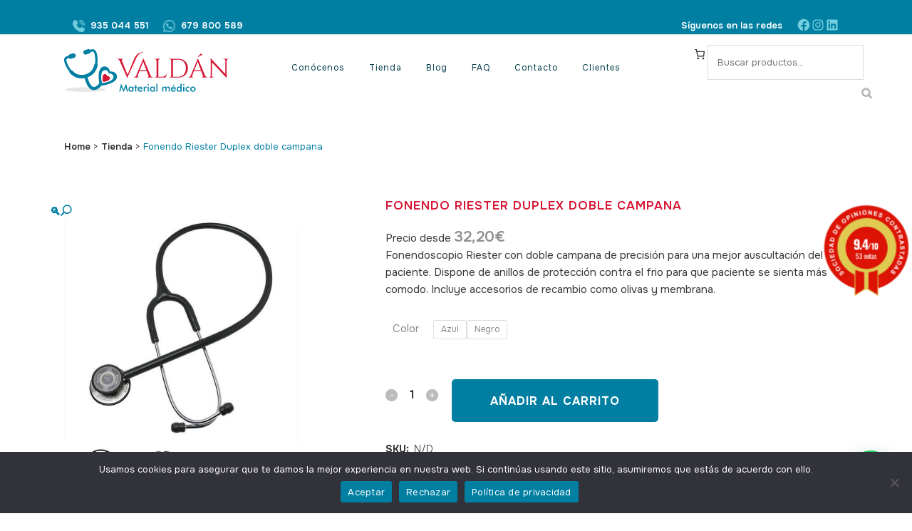

--- FILE ---
content_type: text/html; charset=UTF-8
request_url: https://valdan.es/producto/fonendo-riester-duplex-doble-campana/
body_size: 70586
content:

<!DOCTYPE html>
<html lang="es">
<head>
	<meta charset="UTF-8" />
	
				<meta name="viewport" content="width=device-width,initial-scale=1,user-scalable=no">
		
            
            
	<link rel="profile" href="https://gmpg.org/xfn/11" />
	<link rel="pingback" href="https://valdan.es/xmlrpc.php" />

	<meta name='robots' content='index, follow, max-image-preview:large, max-snippet:-1, max-video-preview:-1' />
	<style>img:is([sizes="auto" i], [sizes^="auto," i]) { contain-intrinsic-size: 3000px 1500px }</style>
	<link rel="prefetch" href="https://valdan.es/wp-content/plugins/woo-min-max-quantity-step-control-single/assets/js/custom.js">
<link rel="prefetch" href="https://valdan.es/wp-content/plugins/woo-min-max-quantity-step-control-single/assets/css/wcmmq-front.css">
<script>window._wca = window._wca || [];</script>

	<!-- This site is optimized with the Yoast SEO plugin v26.4 - https://yoast.com/wordpress/plugins/seo/ -->
	<title>Fonendo Riester Duplex doble campana - Valdán Material Médico</title>
	<meta name="description" content="Fonendoscopio Riester con doble campana de precisión para una mejor auscultación del paciente. Dispone de anillos de protección contra el frio para que paciente se sienta más comodo. Incluye accesorios de recambio como olivas y membrana. SKU: 120078,120079 Fonendo Riester Duplex doble campana→ Envío toda España 【Compra Online】" />
	<link rel="canonical" href="https://valdan.es/producto/fonendo-riester-duplex-doble-campana/" />
	<meta property="og:locale" content="es_ES" />
	<meta property="og:type" content="article" />
	<meta property="og:title" content="Fonendo Riester Duplex doble campana - Valdán Material Médico" />
	<meta property="og:description" content="Fonendoscopio Riester con doble campana de precisión para una mejor auscultación del paciente. Dispone de anillos de protección contra el frio para que paciente se sienta más comodo. Incluye accesorios de recambio como olivas y membrana. SKU: 120078,120079 Fonendo Riester Duplex doble campana→ Envío toda España 【Compra Online】" />
	<meta property="og:url" content="https://valdan.es/producto/fonendo-riester-duplex-doble-campana/" />
	<meta property="og:site_name" content="Valdán Material Médico" />
	<meta property="article:modified_time" content="2026-01-23T15:02:25+00:00" />
	<meta property="og:image" content="https://valdan.es/wp-content/uploads/2024/01/FONENDOSCOPIO_RIESTER_DUPLEX_NEGRO.jpg" />
	<meta property="og:image:width" content="495" />
	<meta property="og:image:height" content="500" />
	<meta property="og:image:type" content="image/jpeg" />
	<meta name="twitter:card" content="summary_large_image" />
	<meta name="twitter:label1" content="Tiempo de lectura" />
	<meta name="twitter:data1" content="1 minuto" />
	<script type="application/ld+json" class="yoast-schema-graph">{"@context":"https://schema.org","@graph":[{"@type":"WebPage","@id":"https://valdan.es/producto/fonendo-riester-duplex-doble-campana/","url":"https://valdan.es/producto/fonendo-riester-duplex-doble-campana/","name":"Fonendo Riester Duplex doble campana - Valdán Material Médico","isPartOf":{"@id":"https://valdan.es/#website"},"primaryImageOfPage":{"@id":"https://valdan.es/producto/fonendo-riester-duplex-doble-campana/#primaryimage"},"image":{"@id":"https://valdan.es/producto/fonendo-riester-duplex-doble-campana/#primaryimage"},"thumbnailUrl":"https://valdan.es/wp-content/uploads/2024/01/FONENDOSCOPIO_RIESTER_DUPLEX_NEGRO.jpg","datePublished":"2024-01-30T06:04:47+00:00","dateModified":"2026-01-23T15:02:25+00:00","description":"Fonendoscopio Riester con doble campana de precisión para una mejor auscultación del paciente. Dispone de anillos de protección contra el frio para que paciente se sienta más comodo. Incluye accesorios de recambio como olivas y membrana. SKU: 120078,120079 Fonendo Riester Duplex doble campana→ Envío toda España 【Compra Online】","breadcrumb":{"@id":"https://valdan.es/producto/fonendo-riester-duplex-doble-campana/#breadcrumb"},"inLanguage":"es","potentialAction":[{"@type":"ReadAction","target":["https://valdan.es/producto/fonendo-riester-duplex-doble-campana/"]}]},{"@type":"ImageObject","inLanguage":"es","@id":"https://valdan.es/producto/fonendo-riester-duplex-doble-campana/#primaryimage","url":"https://valdan.es/wp-content/uploads/2024/01/FONENDOSCOPIO_RIESTER_DUPLEX_NEGRO.jpg","contentUrl":"https://valdan.es/wp-content/uploads/2024/01/FONENDOSCOPIO_RIESTER_DUPLEX_NEGRO.jpg","width":495,"height":500},{"@type":"BreadcrumbList","@id":"https://valdan.es/producto/fonendo-riester-duplex-doble-campana/#breadcrumb","itemListElement":[{"@type":"ListItem","position":1,"name":"Home","item":"https://valdan.es/"},{"@type":"ListItem","position":2,"name":"Tienda","item":"https://valdan.es/tienda/"},{"@type":"ListItem","position":3,"name":"Material e instrumental médico","item":"https://valdan.es/categoria-producto/material-e-instrumental-medico/"},{"@type":"ListItem","position":4,"name":"Fonendoscopios","item":"https://valdan.es/categoria-producto/material-e-instrumental-medico/fonendoscopios/"},{"@type":"ListItem","position":5,"name":"Fonendo Riester Duplex doble campana"}]},{"@type":"WebSite","@id":"https://valdan.es/#website","url":"https://valdan.es/","name":"Valdán Material Médico","description":"Compra todo el material médico que necesites a buenos precios, de forma cómoda y desde donde te encuentres con la única ayuda de tu ordenador o móvil.","potentialAction":[{"@type":"SearchAction","target":{"@type":"EntryPoint","urlTemplate":"https://valdan.es/?s={search_term_string}"},"query-input":{"@type":"PropertyValueSpecification","valueRequired":true,"valueName":"search_term_string"}}],"inLanguage":"es"}]}</script>
	<!-- / Yoast SEO plugin. -->


<link rel='dns-prefetch' href='//www.sociedad-de-opiniones-contrastadas.es' />
<link rel='dns-prefetch' href='//stats.wp.com' />
<link rel='dns-prefetch' href='//capi-automation.s3.us-east-2.amazonaws.com' />
<link rel='dns-prefetch' href='//www.googletagmanager.com' />
<link rel='dns-prefetch' href='//fonts.googleapis.com' />
<link rel="alternate" type="application/rss+xml" title="Valdán Material Médico &raquo; Feed" href="https://valdan.es/feed/" />
<link rel="alternate" type="application/rss+xml" title="Valdán Material Médico &raquo; Feed de los comentarios" href="https://valdan.es/comments/feed/" />
<script type="text/javascript">
/* <![CDATA[ */
window._wpemojiSettings = {"baseUrl":"https:\/\/s.w.org\/images\/core\/emoji\/16.0.1\/72x72\/","ext":".png","svgUrl":"https:\/\/s.w.org\/images\/core\/emoji\/16.0.1\/svg\/","svgExt":".svg","source":{"concatemoji":"https:\/\/valdan.es\/wp-includes\/js\/wp-emoji-release.min.js?ver=6.8.3"}};
/*! This file is auto-generated */
!function(s,n){var o,i,e;function c(e){try{var t={supportTests:e,timestamp:(new Date).valueOf()};sessionStorage.setItem(o,JSON.stringify(t))}catch(e){}}function p(e,t,n){e.clearRect(0,0,e.canvas.width,e.canvas.height),e.fillText(t,0,0);var t=new Uint32Array(e.getImageData(0,0,e.canvas.width,e.canvas.height).data),a=(e.clearRect(0,0,e.canvas.width,e.canvas.height),e.fillText(n,0,0),new Uint32Array(e.getImageData(0,0,e.canvas.width,e.canvas.height).data));return t.every(function(e,t){return e===a[t]})}function u(e,t){e.clearRect(0,0,e.canvas.width,e.canvas.height),e.fillText(t,0,0);for(var n=e.getImageData(16,16,1,1),a=0;a<n.data.length;a++)if(0!==n.data[a])return!1;return!0}function f(e,t,n,a){switch(t){case"flag":return n(e,"\ud83c\udff3\ufe0f\u200d\u26a7\ufe0f","\ud83c\udff3\ufe0f\u200b\u26a7\ufe0f")?!1:!n(e,"\ud83c\udde8\ud83c\uddf6","\ud83c\udde8\u200b\ud83c\uddf6")&&!n(e,"\ud83c\udff4\udb40\udc67\udb40\udc62\udb40\udc65\udb40\udc6e\udb40\udc67\udb40\udc7f","\ud83c\udff4\u200b\udb40\udc67\u200b\udb40\udc62\u200b\udb40\udc65\u200b\udb40\udc6e\u200b\udb40\udc67\u200b\udb40\udc7f");case"emoji":return!a(e,"\ud83e\udedf")}return!1}function g(e,t,n,a){var r="undefined"!=typeof WorkerGlobalScope&&self instanceof WorkerGlobalScope?new OffscreenCanvas(300,150):s.createElement("canvas"),o=r.getContext("2d",{willReadFrequently:!0}),i=(o.textBaseline="top",o.font="600 32px Arial",{});return e.forEach(function(e){i[e]=t(o,e,n,a)}),i}function t(e){var t=s.createElement("script");t.src=e,t.defer=!0,s.head.appendChild(t)}"undefined"!=typeof Promise&&(o="wpEmojiSettingsSupports",i=["flag","emoji"],n.supports={everything:!0,everythingExceptFlag:!0},e=new Promise(function(e){s.addEventListener("DOMContentLoaded",e,{once:!0})}),new Promise(function(t){var n=function(){try{var e=JSON.parse(sessionStorage.getItem(o));if("object"==typeof e&&"number"==typeof e.timestamp&&(new Date).valueOf()<e.timestamp+604800&&"object"==typeof e.supportTests)return e.supportTests}catch(e){}return null}();if(!n){if("undefined"!=typeof Worker&&"undefined"!=typeof OffscreenCanvas&&"undefined"!=typeof URL&&URL.createObjectURL&&"undefined"!=typeof Blob)try{var e="postMessage("+g.toString()+"("+[JSON.stringify(i),f.toString(),p.toString(),u.toString()].join(",")+"));",a=new Blob([e],{type:"text/javascript"}),r=new Worker(URL.createObjectURL(a),{name:"wpTestEmojiSupports"});return void(r.onmessage=function(e){c(n=e.data),r.terminate(),t(n)})}catch(e){}c(n=g(i,f,p,u))}t(n)}).then(function(e){for(var t in e)n.supports[t]=e[t],n.supports.everything=n.supports.everything&&n.supports[t],"flag"!==t&&(n.supports.everythingExceptFlag=n.supports.everythingExceptFlag&&n.supports[t]);n.supports.everythingExceptFlag=n.supports.everythingExceptFlag&&!n.supports.flag,n.DOMReady=!1,n.readyCallback=function(){n.DOMReady=!0}}).then(function(){return e}).then(function(){var e;n.supports.everything||(n.readyCallback(),(e=n.source||{}).concatemoji?t(e.concatemoji):e.wpemoji&&e.twemoji&&(t(e.twemoji),t(e.wpemoji)))}))}((window,document),window._wpemojiSettings);
/* ]]> */
</script>
<style id='wp-emoji-styles-inline-css' type='text/css'>

	img.wp-smiley, img.emoji {
		display: inline !important;
		border: none !important;
		box-shadow: none !important;
		height: 1em !important;
		width: 1em !important;
		margin: 0 0.07em !important;
		vertical-align: -0.1em !important;
		background: none !important;
		padding: 0 !important;
	}
</style>
<link rel='stylesheet' id='wp-block-library-css' href='https://valdan.es/wp-includes/css/dist/block-library/style.min.css?ver=6.8.3' type='text/css' media='all' />
<style id='classic-theme-styles-inline-css' type='text/css'>
/*! This file is auto-generated */
.wp-block-button__link{color:#fff;background-color:#32373c;border-radius:9999px;box-shadow:none;text-decoration:none;padding:calc(.667em + 2px) calc(1.333em + 2px);font-size:1.125em}.wp-block-file__button{background:#32373c;color:#fff;text-decoration:none}
</style>
<link rel='stylesheet' id='mediaelement-css' href='https://valdan.es/wp-includes/js/mediaelement/mediaelementplayer-legacy.min.css?ver=4.2.17' type='text/css' media='all' />
<link rel='stylesheet' id='wp-mediaelement-css' href='https://valdan.es/wp-includes/js/mediaelement/wp-mediaelement.min.css?ver=6.8.3' type='text/css' media='all' />
<style id='jetpack-sharing-buttons-style-inline-css' type='text/css'>
.jetpack-sharing-buttons__services-list{display:flex;flex-direction:row;flex-wrap:wrap;gap:0;list-style-type:none;margin:5px;padding:0}.jetpack-sharing-buttons__services-list.has-small-icon-size{font-size:12px}.jetpack-sharing-buttons__services-list.has-normal-icon-size{font-size:16px}.jetpack-sharing-buttons__services-list.has-large-icon-size{font-size:24px}.jetpack-sharing-buttons__services-list.has-huge-icon-size{font-size:36px}@media print{.jetpack-sharing-buttons__services-list{display:none!important}}.editor-styles-wrapper .wp-block-jetpack-sharing-buttons{gap:0;padding-inline-start:0}ul.jetpack-sharing-buttons__services-list.has-background{padding:1.25em 2.375em}
</style>
<style id='joinchat-button-style-inline-css' type='text/css'>
.wp-block-joinchat-button{border:none!important;text-align:center}.wp-block-joinchat-button figure{display:table;margin:0 auto;padding:0}.wp-block-joinchat-button figcaption{font:normal normal 400 .6em/2em var(--wp--preset--font-family--system-font,sans-serif);margin:0;padding:0}.wp-block-joinchat-button .joinchat-button__qr{background-color:#fff;border:6px solid #25d366;border-radius:30px;box-sizing:content-box;display:block;height:200px;margin:auto;overflow:hidden;padding:10px;width:200px}.wp-block-joinchat-button .joinchat-button__qr canvas,.wp-block-joinchat-button .joinchat-button__qr img{display:block;margin:auto}.wp-block-joinchat-button .joinchat-button__link{align-items:center;background-color:#25d366;border:6px solid #25d366;border-radius:30px;display:inline-flex;flex-flow:row nowrap;justify-content:center;line-height:1.25em;margin:0 auto;text-decoration:none}.wp-block-joinchat-button .joinchat-button__link:before{background:transparent var(--joinchat-ico) no-repeat center;background-size:100%;content:"";display:block;height:1.5em;margin:-.75em .75em -.75em 0;width:1.5em}.wp-block-joinchat-button figure+.joinchat-button__link{margin-top:10px}@media (orientation:landscape)and (min-height:481px),(orientation:portrait)and (min-width:481px){.wp-block-joinchat-button.joinchat-button--qr-only figure+.joinchat-button__link{display:none}}@media (max-width:480px),(orientation:landscape)and (max-height:480px){.wp-block-joinchat-button figure{display:none}}

</style>
<style id='global-styles-inline-css' type='text/css'>
:root{--wp--preset--aspect-ratio--square: 1;--wp--preset--aspect-ratio--4-3: 4/3;--wp--preset--aspect-ratio--3-4: 3/4;--wp--preset--aspect-ratio--3-2: 3/2;--wp--preset--aspect-ratio--2-3: 2/3;--wp--preset--aspect-ratio--16-9: 16/9;--wp--preset--aspect-ratio--9-16: 9/16;--wp--preset--color--black: #000000;--wp--preset--color--cyan-bluish-gray: #abb8c3;--wp--preset--color--white: #ffffff;--wp--preset--color--pale-pink: #f78da7;--wp--preset--color--vivid-red: #cf2e2e;--wp--preset--color--luminous-vivid-orange: #ff6900;--wp--preset--color--luminous-vivid-amber: #fcb900;--wp--preset--color--light-green-cyan: #7bdcb5;--wp--preset--color--vivid-green-cyan: #00d084;--wp--preset--color--pale-cyan-blue: #8ed1fc;--wp--preset--color--vivid-cyan-blue: #0693e3;--wp--preset--color--vivid-purple: #9b51e0;--wp--preset--gradient--vivid-cyan-blue-to-vivid-purple: linear-gradient(135deg,rgba(6,147,227,1) 0%,rgb(155,81,224) 100%);--wp--preset--gradient--light-green-cyan-to-vivid-green-cyan: linear-gradient(135deg,rgb(122,220,180) 0%,rgb(0,208,130) 100%);--wp--preset--gradient--luminous-vivid-amber-to-luminous-vivid-orange: linear-gradient(135deg,rgba(252,185,0,1) 0%,rgba(255,105,0,1) 100%);--wp--preset--gradient--luminous-vivid-orange-to-vivid-red: linear-gradient(135deg,rgba(255,105,0,1) 0%,rgb(207,46,46) 100%);--wp--preset--gradient--very-light-gray-to-cyan-bluish-gray: linear-gradient(135deg,rgb(238,238,238) 0%,rgb(169,184,195) 100%);--wp--preset--gradient--cool-to-warm-spectrum: linear-gradient(135deg,rgb(74,234,220) 0%,rgb(151,120,209) 20%,rgb(207,42,186) 40%,rgb(238,44,130) 60%,rgb(251,105,98) 80%,rgb(254,248,76) 100%);--wp--preset--gradient--blush-light-purple: linear-gradient(135deg,rgb(255,206,236) 0%,rgb(152,150,240) 100%);--wp--preset--gradient--blush-bordeaux: linear-gradient(135deg,rgb(254,205,165) 0%,rgb(254,45,45) 50%,rgb(107,0,62) 100%);--wp--preset--gradient--luminous-dusk: linear-gradient(135deg,rgb(255,203,112) 0%,rgb(199,81,192) 50%,rgb(65,88,208) 100%);--wp--preset--gradient--pale-ocean: linear-gradient(135deg,rgb(255,245,203) 0%,rgb(182,227,212) 50%,rgb(51,167,181) 100%);--wp--preset--gradient--electric-grass: linear-gradient(135deg,rgb(202,248,128) 0%,rgb(113,206,126) 100%);--wp--preset--gradient--midnight: linear-gradient(135deg,rgb(2,3,129) 0%,rgb(40,116,252) 100%);--wp--preset--font-size--small: 13px;--wp--preset--font-size--medium: 20px;--wp--preset--font-size--large: 36px;--wp--preset--font-size--x-large: 42px;--wp--preset--spacing--20: 0.44rem;--wp--preset--spacing--30: 0.67rem;--wp--preset--spacing--40: 1rem;--wp--preset--spacing--50: 1.5rem;--wp--preset--spacing--60: 2.25rem;--wp--preset--spacing--70: 3.38rem;--wp--preset--spacing--80: 5.06rem;--wp--preset--shadow--natural: 6px 6px 9px rgba(0, 0, 0, 0.2);--wp--preset--shadow--deep: 12px 12px 50px rgba(0, 0, 0, 0.4);--wp--preset--shadow--sharp: 6px 6px 0px rgba(0, 0, 0, 0.2);--wp--preset--shadow--outlined: 6px 6px 0px -3px rgba(255, 255, 255, 1), 6px 6px rgba(0, 0, 0, 1);--wp--preset--shadow--crisp: 6px 6px 0px rgba(0, 0, 0, 1);}:where(.is-layout-flex){gap: 0.5em;}:where(.is-layout-grid){gap: 0.5em;}body .is-layout-flex{display: flex;}.is-layout-flex{flex-wrap: wrap;align-items: center;}.is-layout-flex > :is(*, div){margin: 0;}body .is-layout-grid{display: grid;}.is-layout-grid > :is(*, div){margin: 0;}:where(.wp-block-columns.is-layout-flex){gap: 2em;}:where(.wp-block-columns.is-layout-grid){gap: 2em;}:where(.wp-block-post-template.is-layout-flex){gap: 1.25em;}:where(.wp-block-post-template.is-layout-grid){gap: 1.25em;}.has-black-color{color: var(--wp--preset--color--black) !important;}.has-cyan-bluish-gray-color{color: var(--wp--preset--color--cyan-bluish-gray) !important;}.has-white-color{color: var(--wp--preset--color--white) !important;}.has-pale-pink-color{color: var(--wp--preset--color--pale-pink) !important;}.has-vivid-red-color{color: var(--wp--preset--color--vivid-red) !important;}.has-luminous-vivid-orange-color{color: var(--wp--preset--color--luminous-vivid-orange) !important;}.has-luminous-vivid-amber-color{color: var(--wp--preset--color--luminous-vivid-amber) !important;}.has-light-green-cyan-color{color: var(--wp--preset--color--light-green-cyan) !important;}.has-vivid-green-cyan-color{color: var(--wp--preset--color--vivid-green-cyan) !important;}.has-pale-cyan-blue-color{color: var(--wp--preset--color--pale-cyan-blue) !important;}.has-vivid-cyan-blue-color{color: var(--wp--preset--color--vivid-cyan-blue) !important;}.has-vivid-purple-color{color: var(--wp--preset--color--vivid-purple) !important;}.has-black-background-color{background-color: var(--wp--preset--color--black) !important;}.has-cyan-bluish-gray-background-color{background-color: var(--wp--preset--color--cyan-bluish-gray) !important;}.has-white-background-color{background-color: var(--wp--preset--color--white) !important;}.has-pale-pink-background-color{background-color: var(--wp--preset--color--pale-pink) !important;}.has-vivid-red-background-color{background-color: var(--wp--preset--color--vivid-red) !important;}.has-luminous-vivid-orange-background-color{background-color: var(--wp--preset--color--luminous-vivid-orange) !important;}.has-luminous-vivid-amber-background-color{background-color: var(--wp--preset--color--luminous-vivid-amber) !important;}.has-light-green-cyan-background-color{background-color: var(--wp--preset--color--light-green-cyan) !important;}.has-vivid-green-cyan-background-color{background-color: var(--wp--preset--color--vivid-green-cyan) !important;}.has-pale-cyan-blue-background-color{background-color: var(--wp--preset--color--pale-cyan-blue) !important;}.has-vivid-cyan-blue-background-color{background-color: var(--wp--preset--color--vivid-cyan-blue) !important;}.has-vivid-purple-background-color{background-color: var(--wp--preset--color--vivid-purple) !important;}.has-black-border-color{border-color: var(--wp--preset--color--black) !important;}.has-cyan-bluish-gray-border-color{border-color: var(--wp--preset--color--cyan-bluish-gray) !important;}.has-white-border-color{border-color: var(--wp--preset--color--white) !important;}.has-pale-pink-border-color{border-color: var(--wp--preset--color--pale-pink) !important;}.has-vivid-red-border-color{border-color: var(--wp--preset--color--vivid-red) !important;}.has-luminous-vivid-orange-border-color{border-color: var(--wp--preset--color--luminous-vivid-orange) !important;}.has-luminous-vivid-amber-border-color{border-color: var(--wp--preset--color--luminous-vivid-amber) !important;}.has-light-green-cyan-border-color{border-color: var(--wp--preset--color--light-green-cyan) !important;}.has-vivid-green-cyan-border-color{border-color: var(--wp--preset--color--vivid-green-cyan) !important;}.has-pale-cyan-blue-border-color{border-color: var(--wp--preset--color--pale-cyan-blue) !important;}.has-vivid-cyan-blue-border-color{border-color: var(--wp--preset--color--vivid-cyan-blue) !important;}.has-vivid-purple-border-color{border-color: var(--wp--preset--color--vivid-purple) !important;}.has-vivid-cyan-blue-to-vivid-purple-gradient-background{background: var(--wp--preset--gradient--vivid-cyan-blue-to-vivid-purple) !important;}.has-light-green-cyan-to-vivid-green-cyan-gradient-background{background: var(--wp--preset--gradient--light-green-cyan-to-vivid-green-cyan) !important;}.has-luminous-vivid-amber-to-luminous-vivid-orange-gradient-background{background: var(--wp--preset--gradient--luminous-vivid-amber-to-luminous-vivid-orange) !important;}.has-luminous-vivid-orange-to-vivid-red-gradient-background{background: var(--wp--preset--gradient--luminous-vivid-orange-to-vivid-red) !important;}.has-very-light-gray-to-cyan-bluish-gray-gradient-background{background: var(--wp--preset--gradient--very-light-gray-to-cyan-bluish-gray) !important;}.has-cool-to-warm-spectrum-gradient-background{background: var(--wp--preset--gradient--cool-to-warm-spectrum) !important;}.has-blush-light-purple-gradient-background{background: var(--wp--preset--gradient--blush-light-purple) !important;}.has-blush-bordeaux-gradient-background{background: var(--wp--preset--gradient--blush-bordeaux) !important;}.has-luminous-dusk-gradient-background{background: var(--wp--preset--gradient--luminous-dusk) !important;}.has-pale-ocean-gradient-background{background: var(--wp--preset--gradient--pale-ocean) !important;}.has-electric-grass-gradient-background{background: var(--wp--preset--gradient--electric-grass) !important;}.has-midnight-gradient-background{background: var(--wp--preset--gradient--midnight) !important;}.has-small-font-size{font-size: var(--wp--preset--font-size--small) !important;}.has-medium-font-size{font-size: var(--wp--preset--font-size--medium) !important;}.has-large-font-size{font-size: var(--wp--preset--font-size--large) !important;}.has-x-large-font-size{font-size: var(--wp--preset--font-size--x-large) !important;}
:where(.wp-block-post-template.is-layout-flex){gap: 1.25em;}:where(.wp-block-post-template.is-layout-grid){gap: 1.25em;}
:where(.wp-block-columns.is-layout-flex){gap: 2em;}:where(.wp-block-columns.is-layout-grid){gap: 2em;}
:root :where(.wp-block-pullquote){font-size: 1.5em;line-height: 1.6;}
</style>
<link rel='stylesheet' id='contact-form-7-css' href='https://valdan.es/wp-content/plugins/contact-form-7/includes/css/styles.css?ver=6.1.3' type='text/css' media='all' />
<link rel='stylesheet' id='cookie-notice-front-css' href='https://valdan.es/wp-content/plugins/cookie-notice/css/front.min.css?ver=2.5.10' type='text/css' media='all' />
<link rel='stylesheet' id='woo-advanced-discounts-css' href='https://valdan.es/wp-content/plugins/woo-advanced-discounts/public/css/wad-public.css?ver=2.32.3' type='text/css' media='all' />
<link rel='stylesheet' id='o-tooltip-css' href='https://valdan.es/wp-content/plugins/woo-advanced-discounts/public/css/tooltip.min.css?ver=2.32.3' type='text/css' media='all' />
<link rel='stylesheet' id='photoswipe-css' href='https://valdan.es/wp-content/plugins/woocommerce/assets/css/photoswipe/photoswipe.min.css?ver=10.3.7' type='text/css' media='all' />
<link rel='stylesheet' id='photoswipe-default-skin-css' href='https://valdan.es/wp-content/plugins/woocommerce/assets/css/photoswipe/default-skin/default-skin.min.css?ver=10.3.7' type='text/css' media='all' />
<style id='woocommerce-inline-inline-css' type='text/css'>
.woocommerce form .form-row .required { visibility: visible; }
</style>
<link rel='stylesheet' id='wcsag-font-css' href='//fonts.googleapis.com/css?family=Open+Sans%3A600%2C400%2C400i%7COswald%3A700&#038;ver=6.8.3' type='text/css' media='all' />
<link rel='stylesheet' id='wcsag-main-css' href='https://valdan.es/wp-content/plugins/woo-guaranteed-reviews-company/assets/css/main.css?ver=1.2.8' type='text/css' media='all' />
<link rel='stylesheet' id='qi-addons-for-elementor-grid-style-css' href='https://valdan.es/wp-content/plugins/qi-addons-for-elementor/assets/css/grid.min.css?ver=1.9.5' type='text/css' media='all' />
<link rel='stylesheet' id='qi-addons-for-elementor-helper-parts-style-css' href='https://valdan.es/wp-content/plugins/qi-addons-for-elementor/assets/css/helper-parts.min.css?ver=1.9.5' type='text/css' media='all' />
<link rel='stylesheet' id='qi-addons-for-elementor-style-css' href='https://valdan.es/wp-content/plugins/qi-addons-for-elementor/assets/css/main.min.css?ver=1.9.5' type='text/css' media='all' />
<link rel='stylesheet' id='dashicons-css' href='https://valdan.es/wp-includes/css/dashicons.min.css?ver=6.8.3' type='text/css' media='all' />
<link rel='stylesheet' id='cfvsw_swatches_product-css' href='https://valdan.es/wp-content/plugins/variation-swatches-woo/assets/css/swatches.css?ver=1.0.13' type='text/css' media='all' />
<style id='cfvsw_swatches_product-inline-css' type='text/css'>
.cfvsw-tooltip{background:#000000;color:#ffffff;} .cfvsw-tooltip:before{background:#000000;}:root {--cfvsw-swatches-font-size: 12px;--cfvsw-swatches-border-color: #000000;--cfvsw-swatches-border-color-hover: #00000080;--cfvsw-swatches-border-width: 1px;--cfvsw-swatches-tooltip-font-size: 12px;}
</style>
<link rel='stylesheet' id='brands-styles-css' href='https://valdan.es/wp-content/plugins/woocommerce/assets/css/brands.css?ver=10.3.7' type='text/css' media='all' />
<link rel='stylesheet' id='bridge-default-style-css' href='https://valdan.es/wp-content/themes/bridge/style.css?ver=6.8.3' type='text/css' media='all' />
<link rel='stylesheet' id='bridge-qode-font_awesome-css' href='https://valdan.es/wp-content/themes/bridge/css/font-awesome/css/font-awesome.min.css?ver=6.8.3' type='text/css' media='all' />
<link rel='stylesheet' id='bridge-qode-font_elegant-css' href='https://valdan.es/wp-content/themes/bridge/css/elegant-icons/style.min.css?ver=6.8.3' type='text/css' media='all' />
<link rel='stylesheet' id='bridge-qode-linea_icons-css' href='https://valdan.es/wp-content/themes/bridge/css/linea-icons/style.css?ver=6.8.3' type='text/css' media='all' />
<link rel='stylesheet' id='bridge-qode-dripicons-css' href='https://valdan.es/wp-content/themes/bridge/css/dripicons/dripicons.css?ver=6.8.3' type='text/css' media='all' />
<link rel='stylesheet' id='bridge-qode-kiko-css' href='https://valdan.es/wp-content/themes/bridge/css/kiko/kiko-all.css?ver=6.8.3' type='text/css' media='all' />
<link rel='stylesheet' id='bridge-qode-font_awesome_5-css' href='https://valdan.es/wp-content/themes/bridge/css/font-awesome-5/css/font-awesome-5.min.css?ver=6.8.3' type='text/css' media='all' />
<link rel='stylesheet' id='bridge-stylesheet-css' href='https://valdan.es/wp-content/themes/bridge/css/stylesheet.min.css?ver=6.8.3' type='text/css' media='all' />
<style id='bridge-stylesheet-inline-css' type='text/css'>
   .postid-2370.disabled_footer_top .footer_top_holder, .postid-2370.disabled_footer_bottom .footer_bottom_holder { display: none;}


</style>
<link rel='stylesheet' id='bridge-woocommerce-css' href='https://valdan.es/wp-content/themes/bridge/css/woocommerce.min.css?ver=6.8.3' type='text/css' media='all' />
<link rel='stylesheet' id='bridge-woocommerce-responsive-css' href='https://valdan.es/wp-content/themes/bridge/css/woocommerce_responsive.min.css?ver=6.8.3' type='text/css' media='all' />
<link rel='stylesheet' id='bridge-print-css' href='https://valdan.es/wp-content/themes/bridge/css/print.css?ver=6.8.3' type='text/css' media='all' />
<link rel='stylesheet' id='bridge-style-dynamic-css' href='https://valdan.es/wp-content/themes/bridge/css/style_dynamic.css?ver=1765960790' type='text/css' media='all' />
<link rel='stylesheet' id='bridge-responsive-css' href='https://valdan.es/wp-content/themes/bridge/css/responsive.min.css?ver=6.8.3' type='text/css' media='all' />
<link rel='stylesheet' id='bridge-style-dynamic-responsive-css' href='https://valdan.es/wp-content/themes/bridge/css/style_dynamic_responsive.css?ver=1765960790' type='text/css' media='all' />
<style id='bridge-style-dynamic-responsive-inline-css' type='text/css'>
.header_top {
  line-height: 48px;
  height: 48px;
}

.header_top .textwidget p {
  padding: 0;
  line-height: 48px;
}

.header_top .textwidget a {
  position: relative;
}

.header_top .textwidget a:after {
  content: '';
  position: absolute;
  left: 0;
  bottom: 1px;
  width: 100%;
  height: 1px;
  background-color: currentColor;
  opacity: 0;
  transition: all .3s ease-in-out;
}

.header_top .textwidget a:hover:after {
  opacity: 1;
}

.header_bottom_right_widget_holder {
  padding-right: 0;
}

nav.main_menu ul li a span.underline_dash,
nav.vertical_menu ul li a span.underline_dash {
  bottom: 1px;
}

.testimonial_content_inner {
  display: flex;
  flex-direction: column-reverse;
  position: relative;
}

.testimonials_holder {
  text-align: left;
}

.testimonials .testimonial_text_inner p.testimonial_author {
  margin-left: 110px;
  margin-bottom: 20px !important;
}

.testimonials_holder .author_company_divider {
  display: none;
}

.testimonials .testimonial_text_inner p.testimonial_author span.author_company {
  display: block;
  font-family: "Mulish";
  font-size: 15px;
  font-style: normal;
  font-weight: 400;
  letter-spacing: 0.1em;
  color: #43434f !important;
}

.testimonial_image_holder {
  text-align: left;
  vertical-align: middle;
  margin: 0;
  position: absolute;
  bottom: 0;
  left: 0;
}

.testimonials .testimonial_text_inner p {
  margin-bottom: 43px !important;
}

.qode-btn.qode-btn-icon.qode-btn-simple {
  position: relative;
  overflow: visible;
}

.qode-btn.qode-btn-icon.qode-btn-simple:after {
  content: '';
  position: absolute;
  left: 0;
  bottom: 7px;
  width: 100%;
  height: 1px;
  background-color: currentColor;
  opacity: 0;
  transition: all .3s ease-in-out;
}

.qode-btn.qode-btn-icon.qode-btn-simple:hover:after {
  opacity: 1;
}

.q_team .q_team_title_holder {
  text-align: left;
  margin: 0 0 19px;
}

.q_team .q_team_social_holder {
  text-align: left;
}

.q_team .q_team_text {
  padding: 17px 0 0;
  border: none;
}

.q_team_title_holder>span {
  font-family: Mulish;
  font-size: 15px;
  font-weight: 400;
  text-transform: uppercase;
  font-style: normal;
  letter-spacing: 0.1em;
  color: #43434f;
}

.q_team .q_team_title_holder .q_team_name {
  margin-bottom: 6px;
}

.q_team .q_social_icon_holder.normal_social:first-child {
  margin-left: 0;
}

.testimonials .testimonial_text_inner p.testimonial_author span.author_company {
  margin-top: 8px;
}

.testimonials .testimonial_text_inner p.testimonial_author {
  margin-bottom: 12px !important;
}

@media only screen and (min-width: 601px) {
  .footer_bottom_holder .column2.footer_bottom_column .textwidget {
    display: inline-block;
    padding-left: 45px;
  }
}

.title_subtitle_holder .subtitle {
  margin-top: 16px;
  padding: 0 30%;
}

.footer_top_holder .column1.footer_col1 .widget.widget_text {
  font-variant-numeric: oldstyle-nums;
}

.footer_top_holder .column2.footer_col2 .widget.widget_text p {
  padding-right: 10%;
}

.footer_top .widget.widget_nav_menu li {
  padding-bottom: 26px;
}

.footer_top .widget.widget_nav_menu li:last-child {
  padding-bottom: 0;
}

.footer_top .widget.widget_nav_menu li a {
  position: relative;
  display: inline-block;
}

.footer_top .widget.widget_nav_menu li a:after {
  content: '';
  position: absolute;
  left: 0;
  bottom: 3px;
  width: 100%;
  height: 1px;
  background-color: currentColor;
  opacity: 0;
  transition: all .3s ease-in-out;
}

.footer_top .widget.widget_nav_menu li a:hover:after {
  opacity: 1;
}

.footer_top_holder .column2.footer_col2 .widget.widget_text a:hover {
  text-decoration: underline;
}

.footer_bottom_holder a:hover {
  text-decoration: underline;
}

.footer_top_holder .column4.footer_col4 .widget.widget_text a {
  position: relative;
}

.footer_top_holder .column4.footer_col4 .widget.widget_text a:after {
  content: '';
  position: absolute;
  left: 0;
  bottom: 1px;
  width: 100%;
  height: 1px;
  background-color: currentColor;
  opacity: 0;
  transition: all .3s ease-in-out;
}

.footer_top_holder .column4.footer_col4 .widget.widget_text a:hover:after {
  opacity: 1;
}

.qode-custom-iwt h5.elementor-heading-title a {
  transition: background-size .3s cubic-bezier(.165, .84, .44, 1), color .1s;
}

.qode-custom-iwt h5.elementor-heading-title a:hover {
  background-repeat: no-repeat;
  background-image: linear-gradient(#000, #000);
  background-position: 0 92%;
  background-size: 100% 1px;
}

@media only screen and (max-width: 1200px) {
  nav.main_menu>ul>li>a {
    padding: 0 18px;
  }
}

@media only screen and (max-width: 1000px) {
  .header_top {
    height: auto;
  }

  .header_top .textwidget p {
    line-height: 32px;
  }
}

@media only screen and (max-width: 768px) {
  .title_subtitle_holder .subtitle {
    padding: 0 5%;
  }
}

.qode-btn.qode-btn-icon .qode-button-v2-icon-holder .qode-button-v2-icon-holder-inner:before {
  content: url("data:image/svg+xml,%3Csvg xmlns='http://www.w3.org/2000/svg' width='10' height='10' viewBox='0 0 11.8715 11.8542'%3E%3Cdefs%3E%3Cstyle%3E.cls-1%7Bfill:none;%7D.cls-1,.cls-2%7Bstroke:%23000;stroke-miterlimit:10;%7D.cls-2%7Bstroke-width:0.75px;%7D%3C/style%3E%3C/defs%3E%3Cpolyline class='cls-1' points='0 0.5 11.372 0.5 11.372 11.854'/%3E%3Cline class='cls-2' x1='11.3715' y1='0.5' x2='0.7587' y2='11.1128'/%3E%3C/svg%3E");
  position: relative;
  top: -1px;
}

@media only screen and (max-width: 600px) {

  body .content_inner h2,
  body .content_inner h2 a,
  body.qode-overridden-elementors-fonts .content_inner .elementor-widget-heading h2.elementor-heading-title {
    font-size: 43px;
    line-height: 55px;
  }
}

/* Precios WooCommerce */
.woocommerce ul.products li.product .price,
.woocommerce ul.products li.product .price ins,
.qode_product_list_holder .product_price {
  font-size: 16px !important;
  font-weight: 700 !important;
  color: var(--e-global-color-primary) !important;
}

.woocommerce .product .onsale.out-of-stock-button {
  font-size: 13px !important;
  padding-top: 8px !important;
}

.out-of-stock-button-inner {
  visibility: hidden;
  position: relative;
}

.out-of-stock-button-inner::after {
  content: "Agotado";
  visibility: visible;
  margin-top: 8px !important;
  font-size: 10px !important;
}

.top-product-section+.product-categories {
  display: none !important;
}

.out-of-stock-button-inner::after {
  content: "Agotado";
  visibility: visible;
  position: absolute;
  left: 0;
  top: 0;
}

.onsale-inner {
  font-size: 10px !important;
}

.onsale.onsale-outter {
  font-size: 13px !important;
}

.woocommerce div.product .summary p.price span.amount {
  color: #909090 !important;
}

/* Stock WooCommerce */
.stock.in-stock {
  color: green !important;
}

.stock.available-on-backorder {
  color: red !important;
}


/* Header tablet & mobile */
@media only screen and (max-width: 1024px) {
  .header_top {
    line-height: 30px !important;
  }

  .q_icon_with_title .icon_text_inner {
    padding: 0 0 0 0 !important;
  }

  .header_top .aligncenter {
    margin: 0 0 0 0 !important;
  }
}

.drop_down .second .inner ul li.sub a i.q_menu_arrow,
nav.mobile_menu ul>li.has_sub>span.mobile_arrow>i {
  font-family: FontAwesome !important;
}

.drop_down .second li:not(:hover)>ul {
  display: none !important;
}

.main_menu .second>.inner ul ul li.menu-item-has-children>a:after {
  content: "\f105";
  font-family: FontAwesome;
  float: right;
}

.drop_down .narrow .second .inner ul li {
  width: 270px;
}

/* Responsive Menu */
@media (max-width: 1400px) {
  #menu-main-menu li a span {
    font-size: 12px;
  }
}

@media (max-width: 1200px) {
  nav.main_menu>ul>li>a {
    padding: 0 10px !important;
  }
}

/* Color Header Phone */
.header_top .textwidget p a {
  color: #fff !important;
}

/* Search Page */
.date.entry_date.updated {
  display: none;
}

.post_info {
  display: none !important;
}

.date.entry_date.updated+a {
  color: #007fa3 !important;
}

.title_subtitle_holder h1 span {
  display: none !important;
}

.entry_title a {
  font-size: 20px !important;
}

header.sticky nav.main_menu>ul>li>a,
header.light.sticky nav.main_menu>ul>li>a,
header.dark.sticky nav.main_menu>ul>li>a {
  font-size: 16px;
  margin-top: 0 !important;
}

/* breadcrumb mas pequeño */
.title .title_holder {
  height: 50px !important;
}

.woocommerce .content .container .container_inner,
.woocommerce-page .content .container .container_inner {
  padding: 0 0 0 0 !important;
}

/* Search header */
#searchform.wp-block-search input[type=submit],
.header_top #searchform input[type=submit],
.widget.widget_search form input[type=submit] {
  font-family: FontAwesome, sans-serif !important;
}

.qode-input-holder {
  width: 237px !important;
}

#qode-search-form-1 {
  border: 1px solid gainsboro !important;

}

#searchform.wp-block-search input[type=submit],
.header_top #searchform input[type=submit],
.widget.widget_search form input[type=submit] {
  width: 30px !important;
  height: 49px !important;
}

@media only screen and (max-width: 768px) {
  header .header_bottom_right_widget_holder {
    display: table-cell;
  }

  header form.alignright.wp-block-search {
    margin-bottom: 0px;
  }
}

/* cart badge */
.wc-block-mini-cart__badge {
  color: #007FA3;
}

/*blog comments */
#respond textarea {
  border: #007FA3 1px;
  border-style: dashed;
}

/* search on store*/
.widget #searchform input[type=text] {
  margin-top: 7px;
  border: 1px solid gainsboro !important;
  width: 85% !important;
}

.elementor-widget.elementor-widget-sidebar .widget,
.wpb_widgetised_column .widget {
  margin: 0 !important;
}

/*store categories*/
.elementor-18068 .elementor-element.elementor-element-6b4e72c.elementor-element {
  margin-top: -20px;
}

/* social icons */
.wp-block-social-links {
  list-style-type: none;
}



/* Icons pagination */
.fa {
  font-family: 'FontAwesome' !important;
}


/* imagenes productos woocommerce mas pequeños */
@media only screen and (min-width: 768px) {
  .woocommerce .product .images {
    width: 30% !important;
  }

  .woocommerce .summary {
    width: 59% !important;
  }
}

/* alinear en movil carrito y buscador */
@media screen and (max-width: 768px) {

  /* Asegura que el contenedor de columnas no se pegue al logo */
  .wp-block-columns.is-layout-flex.wp-container-core-columns-is-layout-1.wp-block-columns-is-layout-flex {
    display: flex !important;
    /* Fuerza el uso de flex */
    flex-direction: row !important;
    /* Fila horizontal */
    flex-wrap: nowrap !important;
    /* Evita que salten de línea */
    align-items: center !important;
    /* Centra verticalmente */
    justify-content: center !important;
    /* Centra horizontalmente */
  }

  .wp-block-columns.is-layout-flex.wp-container-core-columns-is-layout-1.wp-block-columns-is-layout-flex>.wp-block-column {
    flex: 0 0 auto !important;
    width: auto !important;
    margin: 0 10px;
    /* Separación entre carrito y buscador */
    text-align: center;
  }

  .qode-input-holder {
    width: auto !important;
    max-width: 220px;
    /* Ajusta a gusto */
  }
}

.woocommerce form.lost_reset_password input[type=text],
.woocommerce #customer_login #reg_email,
.woocommerce #customer_login input[type=text],
.woocommerce #customer_login input[type=password],
.woocommerce #customer_login input[type=email] {
  border: 1px solid #ccc;
  border-radius: 5px;
  padding: 10px;
  width: 300px;
  box-sizing: border-box;
}



.wc-block-components-checkout-step__heading-content a {
  background-color: #007fa3;
  color: white !important;
  font-weight: bold;
  padding: 8px 12px;
  border-radius: 5px;
  text-decoration: none;
  display: inline-block;
  transition: background 0.3s ease-in-out;
}

.wc-block-components-checkout-step__heading-content a:hover {
  background-color: #fff;
  color: #007fa3 !important;
  border: 1px solid #007fa3;
}

@media only screen and (max-width: 700px) {
  .wp-block-columns.wp-container-core-columns-is-layout-9d6595d7 {
    flex-wrap: nowrap !important;
    gap: 1px;
    margin-top: 90px !important;
    padding-right: 20px !important;
  }

  .wp-block-column.wp-block-column-is-layout-flow {
    margin-right: 50px;
  }

  .wp-block-columns:not(.is-not-stacked-on-mobile)>.wp-block-column {
    flex-basis: unset !important;
  }

  .wp-block-column.is-vertically-aligned-bottom,
  .wp-block-column.is-vertically-aligned-center,
  .wp-block-column.is-vertically-aligned-top {
    width: unset !important;
  }

  #qode-search-form-1 {
    margin-top: 8px !important;
    margin-left: -20px;
  }

  @media only screen and (max-width: 400px) {
    #qode-search-form-1 {
      margin-top: 8px !important;
      margin-left: -45px !important;
    }

  }

}

#searchform.wp-block-search input[type=submit],
.header_top #searchform input[type=submit],
.widget.widget_search form input[type=submit] {
  width: 30px !important;
  height: 30px !important;
}

#qode-search-form-1 {
  margin-top: 8px !important;
}

.wc-block-mini-cart__button .wc-block-mini-cart__icon {
  margin-top: 2px !important;
}

@media only screen and (min-width: 700px) {
  header.sticky>div.header_inner.clearfix>div.header_top_bottom_holder>div.header_bottom.clearfix>div.container>div.container_inner.clearfix>div.header_inner_right {
    /* Aquí van tus estilos */
    padding-right: 120px;
  }

  .wp-block-columns.wp-container-core-columns-is-layout-9d6595d7 {
    margin-right: -70px !important;
  }
}
</style>
<link rel='stylesheet' id='bridge-style-handle-google-fonts-css' href='https://fonts.googleapis.com/css?family=Raleway%3A100%2C200%2C300%2C400%2C500%2C600%2C700%2C800%2C900%2C100italic%2C300italic%2C400italic%2C700italic%7CCormorant+Garamond%3A100%2C200%2C300%2C400%2C500%2C600%2C700%2C800%2C900%2C100italic%2C300italic%2C400italic%2C700italic%7CMulish%3A100%2C200%2C300%2C400%2C500%2C600%2C700%2C800%2C900%2C100italic%2C300italic%2C400italic%2C700italic&#038;subset=latin%2Clatin-ext&#038;ver=1.0.0' type='text/css' media='all' />
<link rel='stylesheet' id='bridge-core-dashboard-style-css' href='https://valdan.es/wp-content/plugins/bridge-core/modules/core-dashboard/assets/css/core-dashboard.min.css?ver=6.8.3' type='text/css' media='all' />
<style id='wclt-dummy-handle-inline-css' type='text/css'>
.lead-time-separator{ padding: 0 8px; color: rgba(0,0,0,0.15) } .archive .stock .wclt_lead_time {display: block!important}
</style>
<link rel='stylesheet' id='swiper-css' href='https://valdan.es/wp-content/plugins/qi-addons-for-elementor/assets/plugins/swiper/8.4.5/swiper.min.css?ver=8.4.5' type='text/css' media='all' />
<link rel='stylesheet' id='bridge-childstyle-css' href='https://valdan.es/wp-content/themes/bridge-child/style.css?ver=6.8.3' type='text/css' media='all' />
<link rel='stylesheet' id='wcmmq-front-style-css' href='https://valdan.es/wp-content/plugins/woo-min-max-quantity-step-control-single/assets/css/wcmmq-front.css?ver=7.0.3.2.1764169169' type='text/css' media='all' />
<script type="text/template" id="tmpl-variation-template">
	<div class="woocommerce-variation-description">{{{ data.variation.variation_description }}}</div>
	<div class="woocommerce-variation-price">{{{ data.variation.price_html }}}</div>
	<div class="woocommerce-variation-availability">{{{ data.variation.availability_html }}}</div>
</script>
<script type="text/template" id="tmpl-unavailable-variation-template">
	<p role="alert">Lo siento, este producto no está disponible. Por favor, elige otra combinación.</p>
</script>
<script type="text/javascript" id="cookie-notice-front-js-before">
/* <![CDATA[ */
var cnArgs = {"ajaxUrl":"https:\/\/valdan.es\/wp-admin\/admin-ajax.php","nonce":"eac109869a","hideEffect":"fade","position":"bottom","onScroll":false,"onScrollOffset":100,"onClick":false,"cookieName":"cookie_notice_accepted","cookieTime":2592000,"cookieTimeRejected":2592000,"globalCookie":false,"redirection":false,"cache":false,"revokeCookies":false,"revokeCookiesOpt":"automatic"};
/* ]]> */
</script>
<script type="text/javascript" src="https://valdan.es/wp-content/plugins/cookie-notice/js/front.min.js?ver=2.5.10" id="cookie-notice-front-js"></script>
<script type="text/javascript" src="https://valdan.es/wp-includes/js/jquery/jquery.min.js?ver=3.7.1" id="jquery-core-js"></script>
<script type="text/javascript" src="https://valdan.es/wp-includes/js/jquery/jquery-migrate.min.js?ver=3.4.1" id="jquery-migrate-js"></script>
<script type="text/javascript" src="https://valdan.es/wp-content/plugins/woo-advanced-discounts/public/js/wad-public.js?ver=2.32.3" id="woo-advanced-discounts-js"></script>
<script type="text/javascript" src="https://valdan.es/wp-content/plugins/woo-advanced-discounts/public/js/tooltip.min.js?ver=2.32.3" id="o-tooltip-js"></script>
<script type="text/javascript" src="https://valdan.es/wp-content/plugins/woocommerce/assets/js/jquery-blockui/jquery.blockUI.min.js?ver=2.7.0-wc.10.3.7" id="wc-jquery-blockui-js" data-wp-strategy="defer"></script>
<script type="text/javascript" id="wc-add-to-cart-js-extra">
/* <![CDATA[ */
var wc_add_to_cart_params = {"ajax_url":"\/wp-admin\/admin-ajax.php","wc_ajax_url":"\/?wc-ajax=%%endpoint%%","i18n_view_cart":"Ver carrito","cart_url":"https:\/\/valdan.es\/carrito\/","is_cart":"","cart_redirect_after_add":"no"};
/* ]]> */
</script>
<script type="text/javascript" src="https://valdan.es/wp-content/plugins/woocommerce/assets/js/frontend/add-to-cart.min.js?ver=10.3.7" id="wc-add-to-cart-js" defer="defer" data-wp-strategy="defer"></script>
<script type="text/javascript" src="https://valdan.es/wp-content/plugins/woocommerce/assets/js/zoom/jquery.zoom.min.js?ver=1.7.21-wc.10.3.7" id="wc-zoom-js" defer="defer" data-wp-strategy="defer"></script>
<script type="text/javascript" src="https://valdan.es/wp-content/plugins/woocommerce/assets/js/flexslider/jquery.flexslider.min.js?ver=2.7.2-wc.10.3.7" id="wc-flexslider-js" defer="defer" data-wp-strategy="defer"></script>
<script type="text/javascript" src="https://valdan.es/wp-content/plugins/woocommerce/assets/js/photoswipe/photoswipe.min.js?ver=4.1.1-wc.10.3.7" id="wc-photoswipe-js" defer="defer" data-wp-strategy="defer"></script>
<script type="text/javascript" src="https://valdan.es/wp-content/plugins/woocommerce/assets/js/photoswipe/photoswipe-ui-default.min.js?ver=4.1.1-wc.10.3.7" id="wc-photoswipe-ui-default-js" defer="defer" data-wp-strategy="defer"></script>
<script type="text/javascript" id="wc-single-product-js-extra">
/* <![CDATA[ */
var wc_single_product_params = {"i18n_required_rating_text":"Por favor elige una puntuaci\u00f3n","i18n_rating_options":["1 de 5 estrellas","2 de 5 estrellas","3 de 5 estrellas","4 de 5 estrellas","5 de 5 estrellas"],"i18n_product_gallery_trigger_text":"Ver galer\u00eda de im\u00e1genes a pantalla completa","review_rating_required":"yes","flexslider":{"rtl":false,"animation":"slide","smoothHeight":true,"directionNav":false,"controlNav":"thumbnails","slideshow":false,"animationSpeed":500,"animationLoop":false,"allowOneSlide":false},"zoom_enabled":"1","zoom_options":[],"photoswipe_enabled":"1","photoswipe_options":{"shareEl":false,"closeOnScroll":false,"history":false,"hideAnimationDuration":0,"showAnimationDuration":0},"flexslider_enabled":"1"};
/* ]]> */
</script>
<script type="text/javascript" src="https://valdan.es/wp-content/plugins/woocommerce/assets/js/frontend/single-product.min.js?ver=10.3.7" id="wc-single-product-js" defer="defer" data-wp-strategy="defer"></script>
<script type="text/javascript" src="https://valdan.es/wp-content/plugins/woocommerce/assets/js/js-cookie/js.cookie.min.js?ver=2.1.4-wc.10.3.7" id="wc-js-cookie-js" defer="defer" data-wp-strategy="defer"></script>
<script type="text/javascript" id="woocommerce-js-extra">
/* <![CDATA[ */
var woocommerce_params = {"ajax_url":"\/wp-admin\/admin-ajax.php","wc_ajax_url":"\/?wc-ajax=%%endpoint%%","i18n_password_show":"Mostrar contrase\u00f1a","i18n_password_hide":"Ocultar contrase\u00f1a"};
/* ]]> */
</script>
<script type="text/javascript" src="https://valdan.es/wp-content/plugins/woocommerce/assets/js/frontend/woocommerce.min.js?ver=10.3.7" id="woocommerce-js" defer="defer" data-wp-strategy="defer"></script>
<script type="text/javascript" src="https://valdan.es/wp-includes/js/underscore.min.js?ver=1.13.7" id="underscore-js"></script>
<script type="text/javascript" id="wp-util-js-extra">
/* <![CDATA[ */
var _wpUtilSettings = {"ajax":{"url":"\/wp-admin\/admin-ajax.php"}};
/* ]]> */
</script>
<script type="text/javascript" src="https://valdan.es/wp-includes/js/wp-util.min.js?ver=6.8.3" id="wp-util-js"></script>
<script type="text/javascript" src="https://valdan.es/wp-content/plugins/woocommerce/assets/js/select2/select2.full.min.js?ver=4.0.3-wc.10.3.7" id="wc-select2-js" defer="defer" data-wp-strategy="defer"></script>
<script type="text/javascript" src="https://stats.wp.com/s-202605.js" id="woocommerce-analytics-js" defer="defer" data-wp-strategy="defer"></script>

<!-- Fragmento de código de la etiqueta de Google (gtag.js) añadida por Site Kit -->
<!-- Fragmento de código de Google Analytics añadido por Site Kit -->
<script type="text/javascript" src="https://www.googletagmanager.com/gtag/js?id=GT-PL3TD2P" id="google_gtagjs-js" async></script>
<script type="text/javascript" id="google_gtagjs-js-after">
/* <![CDATA[ */
window.dataLayer = window.dataLayer || [];function gtag(){dataLayer.push(arguments);}
gtag("set","linker",{"domains":["valdan.es"]});
gtag("js", new Date());
gtag("set", "developer_id.dZTNiMT", true);
gtag("config", "GT-PL3TD2P");
/* ]]> */
</script>
<link rel="https://api.w.org/" href="https://valdan.es/wp-json/" /><link rel="alternate" title="JSON" type="application/json" href="https://valdan.es/wp-json/wp/v2/product/2370" /><link rel="EditURI" type="application/rsd+xml" title="RSD" href="https://valdan.es/xmlrpc.php?rsd" />
<meta name="generator" content="WordPress 6.8.3" />
<meta name="generator" content="WooCommerce 10.3.7" />
<link rel='shortlink' href='https://valdan.es/?p=2370' />
<link rel="alternate" title="oEmbed (JSON)" type="application/json+oembed" href="https://valdan.es/wp-json/oembed/1.0/embed?url=https%3A%2F%2Fvaldan.es%2Fproducto%2Ffonendo-riester-duplex-doble-campana%2F" />
<link rel="alternate" title="oEmbed (XML)" type="text/xml+oembed" href="https://valdan.es/wp-json/oembed/1.0/embed?url=https%3A%2F%2Fvaldan.es%2Fproducto%2Ffonendo-riester-duplex-doble-campana%2F&#038;format=xml" />
<style type="text/css">
span.wcmmq_prefix {
    float: left;
    padding: 10px;
    margin: 0;
}
</style>
<meta name="generator" content="Site Kit by Google 1.166.0" /><meta name="ti-site-data" content="eyJyIjoiMToyITc6NSEzMDoyNCIsIm8iOiJodHRwczpcL1wvdmFsZGFuLmVzXC93cC1hZG1pblwvYWRtaW4tYWpheC5waHA/YWN0aW9uPXRpX29ubGluZV91c2Vyc19nb29nbGUmYW1wO3A9JTJGcHJvZHVjdG8lMkZmb25lbmRvLXJpZXN0ZXItZHVwbGV4LWRvYmxlLWNhbXBhbmElMkYmYW1wO193cG5vbmNlPTFmNmQxYzliZjYifQ==" />	<style>img#wpstats{display:none}</style>
		<!-- Google site verification - Google for WooCommerce -->
<meta name="google-site-verification" content="1T90927WWKh4fD3ASySVwKFWfYnYpB5davVwkdJDpDM" />
	<noscript><style>.woocommerce-product-gallery{ opacity: 1 !important; }</style></noscript>
	<meta name="generator" content="Elementor 3.33.2; features: e_font_icon_svg, additional_custom_breakpoints; settings: css_print_method-external, google_font-enabled, font_display-swap">

<!-- Meta Pixel Code -->
<script>
!function(f,b,e,v,n,t,s)
{if(f.fbq)return;n=f.fbq=function(){n.callMethod?
n.callMethod.apply(n,arguments):n.queue.push(arguments)};
if(!f._fbq)f._fbq=n;n.push=n;n.loaded=!0;n.version='2.0';
n.queue=[];t=b.createElement(e);t.async=!0;
t.src=v;s=b.getElementsByTagName(e)[0];
s.parentNode.insertBefore(t,s)}(window, document,'script',
'https://connect.facebook.net/en_US/fbevents.js');
fbq('init', '418047691369463');
fbq('track', 'PageView');
</script>
<noscript><img height="1" width="1" style="display:none" src="https://www.facebook.com/tr?id=418047691369463&ev=PageView&noscript=1"/></noscript>
<!-- End Meta Pixel Code -->
			<script  type="text/javascript">
				!function(f,b,e,v,n,t,s){if(f.fbq)return;n=f.fbq=function(){n.callMethod?
					n.callMethod.apply(n,arguments):n.queue.push(arguments)};if(!f._fbq)f._fbq=n;
					n.push=n;n.loaded=!0;n.version='2.0';n.queue=[];t=b.createElement(e);t.async=!0;
					t.src=v;s=b.getElementsByTagName(e)[0];s.parentNode.insertBefore(t,s)}(window,
					document,'script','https://connect.facebook.net/en_US/fbevents.js');
			</script>
			<!-- WooCommerce Facebook Integration Begin -->
			<script  type="text/javascript">

				fbq('init', '246122479914380', {}, {
    "agent": "woocommerce_6-10.3.7-3.5.14"
});

				document.addEventListener( 'DOMContentLoaded', function() {
					// Insert placeholder for events injected when a product is added to the cart through AJAX.
					document.body.insertAdjacentHTML( 'beforeend', '<div class=\"wc-facebook-pixel-event-placeholder\"></div>' );
				}, false );

			</script>
			<!-- WooCommerce Facebook Integration End -->
						<style>
				.e-con.e-parent:nth-of-type(n+4):not(.e-lazyloaded):not(.e-no-lazyload),
				.e-con.e-parent:nth-of-type(n+4):not(.e-lazyloaded):not(.e-no-lazyload) * {
					background-image: none !important;
				}
				@media screen and (max-height: 1024px) {
					.e-con.e-parent:nth-of-type(n+3):not(.e-lazyloaded):not(.e-no-lazyload),
					.e-con.e-parent:nth-of-type(n+3):not(.e-lazyloaded):not(.e-no-lazyload) * {
						background-image: none !important;
					}
				}
				@media screen and (max-height: 640px) {
					.e-con.e-parent:nth-of-type(n+2):not(.e-lazyloaded):not(.e-no-lazyload),
					.e-con.e-parent:nth-of-type(n+2):not(.e-lazyloaded):not(.e-no-lazyload) * {
						background-image: none !important;
					}
				}
			</style>
			<meta name="generator" content="Powered by Slider Revolution 6.7.38 - responsive, Mobile-Friendly Slider Plugin for WordPress with comfortable drag and drop interface." />
<link rel="icon" href="https://valdan.es/wp-content/uploads/2024/03/cropped-favicon-valdan-32x32.png" sizes="32x32" />
<link rel="icon" href="https://valdan.es/wp-content/uploads/2024/03/cropped-favicon-valdan-192x192.png" sizes="192x192" />
<link rel="apple-touch-icon" href="https://valdan.es/wp-content/uploads/2024/03/cropped-favicon-valdan-180x180.png" />
<meta name="msapplication-TileImage" content="https://valdan.es/wp-content/uploads/2024/03/cropped-favicon-valdan-270x270.png" />
<script data-jetpack-boost="ignore">function setREVStartSize(e){
			//window.requestAnimationFrame(function() {
				window.RSIW = window.RSIW===undefined ? window.innerWidth : window.RSIW;
				window.RSIH = window.RSIH===undefined ? window.innerHeight : window.RSIH;
				try {
					var pw = document.getElementById(e.c).parentNode.offsetWidth,
						newh;
					pw = pw===0 || isNaN(pw) || (e.l=="fullwidth" || e.layout=="fullwidth") ? window.RSIW : pw;
					e.tabw = e.tabw===undefined ? 0 : parseInt(e.tabw);
					e.thumbw = e.thumbw===undefined ? 0 : parseInt(e.thumbw);
					e.tabh = e.tabh===undefined ? 0 : parseInt(e.tabh);
					e.thumbh = e.thumbh===undefined ? 0 : parseInt(e.thumbh);
					e.tabhide = e.tabhide===undefined ? 0 : parseInt(e.tabhide);
					e.thumbhide = e.thumbhide===undefined ? 0 : parseInt(e.thumbhide);
					e.mh = e.mh===undefined || e.mh=="" || e.mh==="auto" ? 0 : parseInt(e.mh,0);
					if(e.layout==="fullscreen" || e.l==="fullscreen")
						newh = Math.max(e.mh,window.RSIH);
					else{
						e.gw = Array.isArray(e.gw) ? e.gw : [e.gw];
						for (var i in e.rl) if (e.gw[i]===undefined || e.gw[i]===0) e.gw[i] = e.gw[i-1];
						e.gh = e.el===undefined || e.el==="" || (Array.isArray(e.el) && e.el.length==0)? e.gh : e.el;
						e.gh = Array.isArray(e.gh) ? e.gh : [e.gh];
						for (var i in e.rl) if (e.gh[i]===undefined || e.gh[i]===0) e.gh[i] = e.gh[i-1];
											
						var nl = new Array(e.rl.length),
							ix = 0,
							sl;
						e.tabw = e.tabhide>=pw ? 0 : e.tabw;
						e.thumbw = e.thumbhide>=pw ? 0 : e.thumbw;
						e.tabh = e.tabhide>=pw ? 0 : e.tabh;
						e.thumbh = e.thumbhide>=pw ? 0 : e.thumbh;
						for (var i in e.rl) nl[i] = e.rl[i]<window.RSIW ? 0 : e.rl[i];
						sl = nl[0];
						for (var i in nl) if (sl>nl[i] && nl[i]>0) { sl = nl[i]; ix=i;}
						var m = pw>(e.gw[ix]+e.tabw+e.thumbw) ? 1 : (pw-(e.tabw+e.thumbw)) / (e.gw[ix]);
						newh =  (e.gh[ix] * m) + (e.tabh + e.thumbh);
					}
					var el = document.getElementById(e.c);
					if (el!==null && el) el.style.height = newh+"px";
					el = document.getElementById(e.c+"_wrapper");
					if (el!==null && el) {
						el.style.height = newh+"px";
						el.style.display = "block";
					}
				} catch(e){
					console.log("Failure at Presize of Slider:" + e)
				}
			//});
		  };</script>
		<style type="text/css" id="wp-custom-css">
			.header_top{
	background-color: #007FA3 !important;
}
.header_top .textwidget p{
	color: #fff !important;
	margin-right: 20px !important
}
.header_top .wp-social-link svg{
	width: 20px !important;
	height: 30px !important;
	fill: #73CEDD !important
}
nav.main_menu > ul > li > a{
	text-transform: none !important;
	color: #053F4C !important;
	font-weight: 400;
	font-size: 16px;
	margin-top: 35px;
}
nav.main_menu > ul > li > a .underline_dash{
	display: none
}
nav.main_menu > ul > li > a.current{
	font-weight: 600;
	color: #D71433 !important
}
.drop_down .second .inner>ul, li.narrow .second .inner ul{
	background-color: #E6E6E6
}
.drop_down .narrow .second .inner ul li{
	border-bottom: 1px solid #007FA3
}
.drop_down .narrow .second .inner ul li:hover a{
	color: #D71433 !important;
	font-weight: 700;
letter-spacing: 1.69px;
}
.drop_down .second .inner ul li a{
	color: #393939;
	font-size: 13px;
	font-weight: 500
}
.contact-form input,
.contact-form textarea{
    border-radius: 5px;
    background: #FFF;
    box-shadow: 3px 5px 8px 0px rgba(39, 39, 39, 0.10);
}
.contact-form  .wpcf7-form{
	display: flex;
	flex-wrap: wrap
}
.contact-form  .wpcf7-form label{
	max-width: 50%;
	padding: 10px
}
.text-area-contact{
	max-width: 100% !important;
	width: 100%
}
.contact-form .wpcf7-submit{
	margin: 10px !important
}
.contact-form .wpcf7-submit{
	max-width: 100% !important
}

.contact-list dd{
	margin-bottom: 15px
}
.contact-list dt{
	margin-top: 5px
}
.contact-list a{
	font-weight: 400	
}
.blog-section .qodef-e-content{
	display: flex !important;
	flex-direction: column-reverse;
}
.qodef-e-inner{height: 100%}
.blog-section .qodef-e-content{
	height: calc(100% - 330px);
}
.qodef-e-info{
	margin-top: auto !important
}
.float-image img{
	min-width: 200px;
	margin-top: -20px;
	margin-left: -20px
}

@media (max-width: 600px) {
    #agWidgetMain .reviewCont {
        width: 38% !important;
    }
}

@media (min-width: 600px) {
	.header_inner_right {
		left: 14rem;
	}
}

.agJsWidget {bottom: 300px !important;}

@media (max-width: 640px) {
	.agJsWidget {
		right: 20px !important;
	}
}

@media (max-width: 480px) {
	.agJsWidget {
		right: 8px !important;
	}
}

/* Móvil backontop*/
@media (max-width: 480px) {
  #back_to_top {
    bottom: 90px;
  }	
  #back_to_top.on {
    right: 18px;
  }
}
/* Tablet y pantallas más grandes backontop */
@media (min-width: 481px) {
  #back_to_top {
    bottom: 110px;
		margin-top: 20px;
  }
  #back_to_top.on {
    right: 32px;
  }
}

.woocommerce-checkout .wc-block-components-form .content {
margin-top: 0px !important;
padding-top: 0px !important;
}

/* mover carrito a la izquierda */
@media (max-width: 768px) {
  .wc-block-mini-cart {
    position: relative;
    left: -70px;
  }
}


@media (max-width: 768px) {
.right .inner {
	margin-top: -20px !important;
}
}		</style>
		
		<!-- Global site tag (gtag.js) - Google Ads: AW-17477878885 - Google for WooCommerce -->
		<script async src="https://www.googletagmanager.com/gtag/js?id=AW-17477878885"></script>
		<script>
			window.dataLayer = window.dataLayer || [];
			function gtag() { dataLayer.push(arguments); }
			gtag( 'consent', 'default', {
				analytics_storage: 'denied',
				ad_storage: 'denied',
				ad_user_data: 'denied',
				ad_personalization: 'denied',
				region: ['AT', 'BE', 'BG', 'HR', 'CY', 'CZ', 'DK', 'EE', 'FI', 'FR', 'DE', 'GR', 'HU', 'IS', 'IE', 'IT', 'LV', 'LI', 'LT', 'LU', 'MT', 'NL', 'NO', 'PL', 'PT', 'RO', 'SK', 'SI', 'ES', 'SE', 'GB', 'CH'],
				wait_for_update: 500,
			} );
			gtag('js', new Date());
			gtag('set', 'developer_id.dOGY3NW', true);
			gtag("config", "AW-17477878885", { "groups": "GLA", "send_page_view": false });		</script>

		</head>

<body data-rsssl=1 class="wp-singular product-template-default single single-product postid-2370 wp-theme-bridge wp-child-theme-bridge-child theme-bridge bridge-core-3.3.4.5 cookies-not-set woocommerce woocommerce-page woocommerce-no-js qodef-qi--no-touch qi-addons-for-elementor-1.9.5 cfvsw-label-none cfvsw-product-page  qode_grid_1300 footer_responsive_adv qode-overridden-elementors-fonts qode_disabled_responsive_button_padding_change columns-4 qode-child-theme-ver-1.0.0 qode-theme-ver-30.8.8.5 qode-theme-bridge qode_header_in_grid elementor-default elementor-kit-8" itemscope itemtype="http://schema.org/WebPage">


<script type="text/javascript">
/* <![CDATA[ */
gtag("event", "page_view", {send_to: "GLA"});
/* ]]> */
</script>


<div class="wrapper">
	<div class="wrapper_inner">

    
		<!-- Google Analytics start -->
				<!-- Google Analytics end -->

		
	<header class=" has_top scroll_header_top_area  regular page_header">
    <div class="header_inner clearfix">
                <div class="header_top_bottom_holder">
            	<div class="header_top clearfix" style='background-color:rgba(255, 255, 255, 1);' >
				<div class="container">
			<div class="container_inner clearfix">
														<div class="left">
						<div class="inner">
							<div class="header-widget widget_text header-left-widget">			<div class="textwidget"><div style="display: flex; color: white;">
<div style="display: flex; align-items: center; margin-right: 20px;"><img decoding="async" style="width: 17px; margin-right: 8px;" src="https://valdan.es/wp-content/uploads/2024/09/telefono.png" alt="Icono Teléfono" /><br />
<a style="text-decoration: none; color: white;" href="tel:935044551">935 044 551</a></div>
<div style="display: flex; align-items: center;"><img decoding="async" style="width: 17px; margin-right: 8px;" src="https://valdan.es/wp-content/uploads/2024/09/whatsapp.png" alt="Icono WhatsApp" /><br />
<a style="text-decoration: none; color: white;" href="tel:679800589">679 800 589</a></div>
</div>
</div>
		</div>						</div>
					</div>
					<div class="right">
						<div class="inner">
							<div class="header-widget widget_text header-right-widget">			<div class="textwidget"><p>Síguenos en las redes</p>
</div>
		</div><div class="header-widget widget_block header-right-widget">
<ul class="wp-block-social-links aligncenter is-style-logos-only is-layout-flex wp-block-social-links-is-layout-flex"><li class="wp-social-link wp-social-link-facebook  wp-block-social-link"><a href="https://www.facebook.com/valdanmaterialmedico/" class="wp-block-social-link-anchor"><svg width="24" height="24" viewBox="0 0 24 24" version="1.1" xmlns="http://www.w3.org/2000/svg" aria-hidden="true" focusable="false"><path d="M12 2C6.5 2 2 6.5 2 12c0 5 3.7 9.1 8.4 9.9v-7H7.9V12h2.5V9.8c0-2.5 1.5-3.9 3.8-3.9 1.1 0 2.2.2 2.2.2v2.5h-1.3c-1.2 0-1.6.8-1.6 1.6V12h2.8l-.4 2.9h-2.3v7C18.3 21.1 22 17 22 12c0-5.5-4.5-10-10-10z"></path></svg><span class="wp-block-social-link-label screen-reader-text">Facebook</span></a></li>

<li class="wp-social-link wp-social-link-instagram  wp-block-social-link"><a href="https://www.instagram.com/valdanmaterialmedico/" class="wp-block-social-link-anchor"><svg width="24" height="24" viewBox="0 0 24 24" version="1.1" xmlns="http://www.w3.org/2000/svg" aria-hidden="true" focusable="false"><path d="M12,4.622c2.403,0,2.688,0.009,3.637,0.052c0.877,0.04,1.354,0.187,1.671,0.31c0.42,0.163,0.72,0.358,1.035,0.673 c0.315,0.315,0.51,0.615,0.673,1.035c0.123,0.317,0.27,0.794,0.31,1.671c0.043,0.949,0.052,1.234,0.052,3.637 s-0.009,2.688-0.052,3.637c-0.04,0.877-0.187,1.354-0.31,1.671c-0.163,0.42-0.358,0.72-0.673,1.035 c-0.315,0.315-0.615,0.51-1.035,0.673c-0.317,0.123-0.794,0.27-1.671,0.31c-0.949,0.043-1.233,0.052-3.637,0.052 s-2.688-0.009-3.637-0.052c-0.877-0.04-1.354-0.187-1.671-0.31c-0.42-0.163-0.72-0.358-1.035-0.673 c-0.315-0.315-0.51-0.615-0.673-1.035c-0.123-0.317-0.27-0.794-0.31-1.671C4.631,14.688,4.622,14.403,4.622,12 s0.009-2.688,0.052-3.637c0.04-0.877,0.187-1.354,0.31-1.671c0.163-0.42,0.358-0.72,0.673-1.035 c0.315-0.315,0.615-0.51,1.035-0.673c0.317-0.123,0.794-0.27,1.671-0.31C9.312,4.631,9.597,4.622,12,4.622 M12,3 C9.556,3,9.249,3.01,8.289,3.054C7.331,3.098,6.677,3.25,6.105,3.472C5.513,3.702,5.011,4.01,4.511,4.511 c-0.5,0.5-0.808,1.002-1.038,1.594C3.25,6.677,3.098,7.331,3.054,8.289C3.01,9.249,3,9.556,3,12c0,2.444,0.01,2.751,0.054,3.711 c0.044,0.958,0.196,1.612,0.418,2.185c0.23,0.592,0.538,1.094,1.038,1.594c0.5,0.5,1.002,0.808,1.594,1.038 c0.572,0.222,1.227,0.375,2.185,0.418C9.249,20.99,9.556,21,12,21s2.751-0.01,3.711-0.054c0.958-0.044,1.612-0.196,2.185-0.418 c0.592-0.23,1.094-0.538,1.594-1.038c0.5-0.5,0.808-1.002,1.038-1.594c0.222-0.572,0.375-1.227,0.418-2.185 C20.99,14.751,21,14.444,21,12s-0.01-2.751-0.054-3.711c-0.044-0.958-0.196-1.612-0.418-2.185c-0.23-0.592-0.538-1.094-1.038-1.594 c-0.5-0.5-1.002-0.808-1.594-1.038c-0.572-0.222-1.227-0.375-2.185-0.418C14.751,3.01,14.444,3,12,3L12,3z M12,7.378 c-2.552,0-4.622,2.069-4.622,4.622S9.448,16.622,12,16.622s4.622-2.069,4.622-4.622S14.552,7.378,12,7.378z M12,15 c-1.657,0-3-1.343-3-3s1.343-3,3-3s3,1.343,3,3S13.657,15,12,15z M16.804,6.116c-0.596,0-1.08,0.484-1.08,1.08 s0.484,1.08,1.08,1.08c0.596,0,1.08-0.484,1.08-1.08S17.401,6.116,16.804,6.116z"></path></svg><span class="wp-block-social-link-label screen-reader-text">Instagram</span></a></li>

<li class="wp-social-link wp-social-link-linkedin  wp-block-social-link"><a href="https://www.linkedin.com/company/vald%C3%A1n-m%C3%A9dica/" class="wp-block-social-link-anchor"><svg width="24" height="24" viewBox="0 0 24 24" version="1.1" xmlns="http://www.w3.org/2000/svg" aria-hidden="true" focusable="false"><path d="M19.7,3H4.3C3.582,3,3,3.582,3,4.3v15.4C3,20.418,3.582,21,4.3,21h15.4c0.718,0,1.3-0.582,1.3-1.3V4.3 C21,3.582,20.418,3,19.7,3z M8.339,18.338H5.667v-8.59h2.672V18.338z M7.004,8.574c-0.857,0-1.549-0.694-1.549-1.548 c0-0.855,0.691-1.548,1.549-1.548c0.854,0,1.547,0.694,1.547,1.548C8.551,7.881,7.858,8.574,7.004,8.574z M18.339,18.338h-2.669 v-4.177c0-0.996-0.017-2.278-1.387-2.278c-1.389,0-1.601,1.086-1.601,2.206v4.249h-2.667v-8.59h2.559v1.174h0.037 c0.356-0.675,1.227-1.387,2.526-1.387c2.703,0,3.203,1.779,3.203,4.092V18.338z"></path></svg><span class="wp-block-social-link-label screen-reader-text">LinkedIn</span></a></li></ul>
</div>						</div>
					</div>
													</div>
		</div>
		</div>

            <div class="header_bottom clearfix" style=' background-color:rgba(255, 255, 255, 1);' >
                                <div class="container">
                    <div class="container_inner clearfix">
                                                    
                            <div class="header_inner_left">
                                									<div class="mobile_menu_button">
		<span>
			<i class="qode_icon_font_awesome fa fa-bars " ></i>		</span>
	</div>
                                <div class="logo_wrapper" >
	<div class="q_logo">
		<a itemprop="url" href="https://valdan.es/" >
             <img itemprop="image" class="normal" src="https://valdan.es/wp-content/uploads/2024/01/Capa_1-1.svg" alt="Logo"> 			 <img itemprop="image" class="light" src="https://valdan.es/wp-content/uploads/2024/01/Capa_1-1.svg" alt="Logo"/> 			 <img itemprop="image" class="dark" src="https://valdan.es/wp-content/uploads/2024/01/Capa_1-1.svg" alt="Logo"/> 			 <img itemprop="image" class="sticky" src="https://valdan.es/wp-content/uploads/2024/01/Capa_1-1.svg" alt="Logo"/> 			 <img itemprop="image" class="mobile" src="https://valdan.es/wp-content/uploads/2024/01/Capa_1-1.svg" alt="Logo"/> 					</a>
	</div>
	</div>                                                            </div>
                                                                    <div class="header_inner_right">
                                        <div class="side_menu_button_wrapper right">
                                                                                            <div class="header_bottom_right_widget_holder"><div class="header_bottom_widget widget_block">
<div class="wp-block-columns is-not-stacked-on-mobile carrito-y-buscador is-layout-flex wp-container-core-columns-is-layout-9d6595d7 wp-block-columns-is-layout-flex">
<div class="wp-block-column is-vertically-aligned-top is-layout-constrained wp-block-column-is-layout-constrained" style="flex-basis:30px"><div data-block-name="woocommerce/mini-cart" class="wc-block-mini-cart wp-block-woocommerce-mini-cart " style="">
			<button class="wc-block-mini-cart__button" aria-label="Carrito"><span class="wc-block-mini-cart__quantity-badge">
			<svg xmlns="http://www.w3.org/2000/svg" fill="currentColor" class="wc-block-mini-cart__icon" viewBox="0 0 32 32"><circle cx="12.667" cy="24.667" r="2"/><circle cx="23.333" cy="24.667" r="2"/><path fill-rule="evenodd" d="M9.285 10.036a1 1 0 0 1 .776-.37h15.272a1 1 0 0 1 .99 1.142l-1.333 9.333A1 1 0 0 1 24 21H12a1 1 0 0 1-.98-.797L9.083 10.87a1 1 0 0 1 .203-.834m2.005 1.63L12.814 19h10.319l1.047-7.333z" clip-rule="evenodd"/><path fill-rule="evenodd" d="M5.667 6.667a1 1 0 0 1 1-1h2.666a1 1 0 0 1 .984.82l.727 4a1 1 0 1 1-1.967.359l-.578-3.18H6.667a1 1 0 0 1-1-1" clip-rule="evenodd"/></svg>
			<span class="wc-block-mini-cart__badge" style=""></span>
		</span>
		</button>
			<div class="is-loading wc-block-components-drawer__screen-overlay wc-block-components-drawer__screen-overlay--is-hidden" aria-hidden="true">
				<div class="wc-block-mini-cart__drawer wc-block-components-drawer">
					<div class="wc-block-components-drawer__content">
						<div class="wc-block-mini-cart__template-part">
<div data-block-name="woocommerce/mini-cart-contents" class="wp-block-woocommerce-mini-cart-contents">
	
	<div data-block-name="woocommerce/filled-mini-cart-contents-block" class="wp-block-woocommerce-filled-mini-cart-contents-block">
		
		<div data-block-name="woocommerce/mini-cart-title-block" class="wp-block-woocommerce-mini-cart-title-block">
			
			<div data-block-name="woocommerce/mini-cart-title-label-block" class="wp-block-woocommerce-mini-cart-title-label-block">
			</div>
			

			
			<div data-block-name="woocommerce/mini-cart-title-items-counter-block" class="wp-block-woocommerce-mini-cart-title-items-counter-block">
			</div>
			
		</div>
		
		
		<div data-block-name="woocommerce/mini-cart-items-block" class="wp-block-woocommerce-mini-cart-items-block">
			
			<div data-block-name="woocommerce/mini-cart-products-table-block" class="wp-block-woocommerce-mini-cart-products-table-block">
			</div>
			
		</div>
		
		
		<div data-block-name="woocommerce/mini-cart-footer-block" class="wp-block-woocommerce-mini-cart-footer-block">
			
			<div data-block-name="woocommerce/mini-cart-cart-button-block" class="wp-block-woocommerce-mini-cart-cart-button-block"></div>
			
			
			<div data-block-name="woocommerce/mini-cart-checkout-button-block" class="wp-block-woocommerce-mini-cart-checkout-button-block"></div>
			
		</div>
		
	</div>
	

	
	<div data-block-name="woocommerce/empty-mini-cart-contents-block" class="wp-block-woocommerce-empty-mini-cart-contents-block">
		<p class="has-text-align-center"><strong>¡Tu carrito está actualmente vacío!</strong></p>

		
		<div data-block-name="woocommerce/mini-cart-shopping-button-block" class="wp-block-woocommerce-mini-cart-shopping-button-block"></div>
		
	</div>
	
</div>

</div>
					</div>
				</div>
			</div>
		</div></div>



<div class="wp-block-column is-vertically-aligned-center is-layout-constrained wp-block-column-is-layout-constrained"><form id="searchform" role="search" method="get" class="wp-block-search__button-outside wp-block-search__icon-button qode-searchform wp-block-search" action="https://valdan.es/"><div class="qode-input-holder "><label for="qode-search-form-1" class="qode-search-form-label screen-reader-text">Search</label><input type="text" id="qode-search-form-1" class="search-field " name="s" value="" placeholder="Buscar productos..."  required /><input type="hidden" name="post_type" value="product" /><input type="submit" class="qode-search-form-button  qode--button-outside  qode--has-icon"  value="&#xf002"/></div></form></div>
</div>
</div></div>
                                                                                                                                    <div class="side_menu_button">
                                                                                                                                                
                                            </div>
                                        </div>
                                    </div>
                                
                                
                                <nav class="main_menu drop_down center">
                                    <ul id="menu-main-menu" class=""><li id="nav-menu-item-385" class="menu-item menu-item-type-post_type menu-item-object-page  narrow"><a href="https://valdan.es/conocenos/" class=""><i class="menu_icon blank fa"></i><span>Conócenos<span class="underline_dash"></span></span><span class="plus"></span></a></li>
<li id="nav-menu-item-5709" class="menu-item menu-item-type-custom menu-item-object-custom menu-item-has-children  has_sub narrow"><a href="" class=" no_link" style="cursor: default;" onclick="JavaScript: return false;"><i class="menu_icon blank fa"></i><span>Tienda<span class="underline_dash"></span></span><span class="plus"></span></a>
<div class="second"><div class="inner"><ul>
	<li id="nav-menu-item-5710" class="menu-item menu-item-type-taxonomy menu-item-object-product_cat menu-item-has-children sub"><a href="https://valdan.es/categoria-producto/acupuntura-y-terapias-alternativas/" class=""><i class="menu_icon blank fa"></i><span>Acupuntura y terapias alternativas</span><span class="plus"></span><i class="q_menu_arrow fa fa-angle-right"></i></a>
	<ul>
		<li id="nav-menu-item-5711" class="menu-item menu-item-type-taxonomy menu-item-object-product_cat "><a href="https://valdan.es/categoria-producto/acupuntura-y-terapias-alternativas/acupuntura/" class=""><i class="menu_icon blank fa"></i><span>Acupuntura</span><span class="plus"></span></a></li>
		<li id="nav-menu-item-20377" class="menu-item menu-item-type-taxonomy menu-item-object-product_cat "><a href="https://valdan.es/categoria-producto/acupuntura-y-terapias-alternativas/terapias-alternativas/" class=""><i class="menu_icon blank fa"></i><span>Terapias alternativas</span><span class="plus"></span></a></li>
	</ul>
</li>
	<li id="nav-menu-item-5712" class="menu-item menu-item-type-taxonomy menu-item-object-product_cat menu-item-has-children sub"><a href="https://valdan.es/categoria-producto/camillas/" class=""><i class="menu_icon blank fa"></i><span>Camillas</span><span class="plus"></span><i class="q_menu_arrow fa fa-angle-right"></i></a>
	<ul>
		<li id="nav-menu-item-5713" class="menu-item menu-item-type-taxonomy menu-item-object-product_cat "><a href="https://valdan.es/categoria-producto/camillas/camillas-accesorios-y-complementos/" class=""><i class="menu_icon blank fa"></i><span>Camillas accesorios y complementos</span><span class="plus"></span></a></li>
		<li id="nav-menu-item-5714" class="menu-item menu-item-type-taxonomy menu-item-object-product_cat "><a href="https://valdan.es/categoria-producto/camillas/camillas-electricas/" class=""><i class="menu_icon blank fa"></i><span>Camillas eléctricas</span><span class="plus"></span></a></li>
		<li id="nav-menu-item-5715" class="menu-item menu-item-type-taxonomy menu-item-object-product_cat "><a href="https://valdan.es/categoria-producto/camillas/camillas-fijas/" class=""><i class="menu_icon blank fa"></i><span>Camillas fijas</span><span class="plus"></span></a></li>
		<li id="nav-menu-item-5716" class="menu-item menu-item-type-taxonomy menu-item-object-product_cat "><a href="https://valdan.es/categoria-producto/camillas/camillas-hidraulicas/" class=""><i class="menu_icon blank fa"></i><span>Camillas hidráulicas</span><span class="plus"></span></a></li>
		<li id="nav-menu-item-5717" class="menu-item menu-item-type-taxonomy menu-item-object-product_cat "><a href="https://valdan.es/categoria-producto/camillas/camillas-plegables/" class=""><i class="menu_icon blank fa"></i><span>Camillas plegables</span><span class="plus"></span></a></li>
		<li id="nav-menu-item-5718" class="menu-item menu-item-type-taxonomy menu-item-object-product_cat "><a href="https://valdan.es/categoria-producto/camillas/camillas-sillones-ginecologia/" class=""><i class="menu_icon blank fa"></i><span>Camillas- Sillones Ginecología</span><span class="plus"></span></a></li>
		<li id="nav-menu-item-5719" class="menu-item menu-item-type-taxonomy menu-item-object-product_cat "><a href="https://valdan.es/categoria-producto/camillas/cojines-cunas-y-rulos/" class=""><i class="menu_icon blank fa"></i><span>Cojines, cuñas y rulos</span><span class="plus"></span></a></li>
		<li id="nav-menu-item-5721" class="menu-item menu-item-type-taxonomy menu-item-object-product_cat "><a href="https://valdan.es/categoria-producto/camillas/sillones-extracciones/" class=""><i class="menu_icon blank fa"></i><span>Sillones extracciones</span><span class="plus"></span></a></li>
		<li id="nav-menu-item-5722" class="menu-item menu-item-type-taxonomy menu-item-object-product_cat "><a href="https://valdan.es/categoria-producto/camillas/sillones-podologia/" class=""><i class="menu_icon blank fa"></i><span>Sillones podología</span><span class="plus"></span></a></li>
		<li id="nav-menu-item-5720" class="menu-item menu-item-type-taxonomy menu-item-object-product_cat "><a href="https://valdan.es/categoria-producto/camillas/otras-camillas-sillones/" class=""><i class="menu_icon blank fa"></i><span>Otras camillas- sillones</span><span class="plus"></span></a></li>
	</ul>
</li>
	<li id="nav-menu-item-20378" class="menu-item menu-item-type-taxonomy menu-item-object-product_cat "><a href="https://valdan.es/categoria-producto/cremas-aceites-geles/" class=""><i class="menu_icon blank fa"></i><span>Cremas- aceites- geles</span><span class="plus"></span></a></li>
	<li id="nav-menu-item-5723" class="menu-item menu-item-type-taxonomy menu-item-object-product_cat menu-item-has-children sub"><a href="https://valdan.es/categoria-producto/emergencias-primeros-auxilios-botiquines/" class=""><i class="menu_icon blank fa"></i><span>Emergencias, primeros auxilios, botiquines</span><span class="plus"></span><i class="q_menu_arrow fa fa-angle-right"></i></a>
	<ul>
		<li id="nav-menu-item-5732" class="menu-item menu-item-type-taxonomy menu-item-object-product_cat "><a href="https://valdan.es/categoria-producto/emergencias-primeros-auxilios-botiquines/ayudas-primeros-auxilios/" class=""><i class="menu_icon blank fa"></i><span>Ayudas primeros auxilios</span><span class="plus"></span></a></li>
		<li id="nav-menu-item-5733" class="menu-item menu-item-type-taxonomy menu-item-object-product_cat "><a href="https://valdan.es/categoria-producto/emergencias-primeros-auxilios-botiquines/maletines-botiquines/" class=""><i class="menu_icon blank fa"></i><span>Maletines- Botiquines</span><span class="plus"></span></a></li>
	</ul>
</li>
	<li id="nav-menu-item-5724" class="menu-item menu-item-type-taxonomy menu-item-object-product_cat menu-item-has-children sub"><a href="https://valdan.es/categoria-producto/especialidades-medicas/" class=""><i class="menu_icon blank fa"></i><span>Especialidades médicas</span><span class="plus"></span><i class="q_menu_arrow fa fa-angle-right"></i></a>
	<ul>
		<li id="nav-menu-item-5734" class="menu-item menu-item-type-taxonomy menu-item-object-product_cat menu-item-has-children "><a href="https://valdan.es/categoria-producto/especialidades-medicas/cardiologia/" class=""><i class="menu_icon blank fa"></i><span>Cardiología</span><span class="plus"></span></a>
		<ul>
			<li id="nav-menu-item-5735" class="menu-item menu-item-type-taxonomy menu-item-object-product_cat "><a href="https://valdan.es/categoria-producto/especialidades-medicas/cardiologia/desechables-ecg-y-dea/" class=""><i class="menu_icon blank fa"></i><span>Desechables ECG y DEA</span><span class="plus"></span></a></li>
			<li id="nav-menu-item-5736" class="menu-item menu-item-type-taxonomy menu-item-object-product_cat "><a href="https://valdan.es/categoria-producto/especialidades-medicas/cardiologia/desfibriladores/" class=""><i class="menu_icon blank fa"></i><span>Desfibriladores</span><span class="plus"></span></a></li>
			<li id="nav-menu-item-5737" class="menu-item menu-item-type-taxonomy menu-item-object-product_cat "><a href="https://valdan.es/categoria-producto/especialidades-medicas/cardiologia/electrocardiografos/" class=""><i class="menu_icon blank fa"></i><span>Electrocardiógrafos</span><span class="plus"></span></a></li>
			<li id="nav-menu-item-5738" class="menu-item menu-item-type-taxonomy menu-item-object-product_cat "><a href="https://valdan.es/categoria-producto/especialidades-medicas/cardiologia/monitorizacion/" class=""><i class="menu_icon blank fa"></i><span>Monitorización</span><span class="plus"></span></a></li>
			<li id="nav-menu-item-5739" class="menu-item menu-item-type-taxonomy menu-item-object-product_cat "><a href="https://valdan.es/categoria-producto/especialidades-medicas/cardiologia/recambios-y-accesorios-ecg-y-dea/" class=""><i class="menu_icon blank fa"></i><span>Recambios y accesorios ECG y DEA</span><span class="plus"></span></a></li>
		</ul>
</li>
		<li id="nav-menu-item-5740" class="menu-item menu-item-type-taxonomy menu-item-object-product_cat "><a href="https://valdan.es/categoria-producto/especialidades-medicas/dermatologia/" class=""><i class="menu_icon blank fa"></i><span>Dermatología</span><span class="plus"></span></a></li>
		<li id="nav-menu-item-5741" class="menu-item menu-item-type-taxonomy menu-item-object-product_cat "><a href="https://valdan.es/categoria-producto/especialidades-medicas/enfermeria/" class=""><i class="menu_icon blank fa"></i><span>Enfermería</span><span class="plus"></span></a></li>
		<li id="nav-menu-item-5742" class="menu-item menu-item-type-taxonomy menu-item-object-product_cat "><a href="https://valdan.es/categoria-producto/especialidades-medicas/ginecologia/" class=""><i class="menu_icon blank fa"></i><span>Ginecología</span><span class="plus"></span></a></li>
		<li id="nav-menu-item-5743" class="menu-item menu-item-type-taxonomy menu-item-object-product_cat "><a href="https://valdan.es/categoria-producto/especialidades-medicas/medicina-deportiva/" class=""><i class="menu_icon blank fa"></i><span>Medicina deportiva</span><span class="plus"></span></a></li>
		<li id="nav-menu-item-5744" class="menu-item menu-item-type-taxonomy menu-item-object-product_cat "><a href="https://valdan.es/categoria-producto/especialidades-medicas/medicina-estetica/" class=""><i class="menu_icon blank fa"></i><span>Medicina estética</span><span class="plus"></span></a></li>
		<li id="nav-menu-item-5745" class="menu-item menu-item-type-taxonomy menu-item-object-product_cat menu-item-has-children "><a href="https://valdan.es/categoria-producto/especialidades-medicas/medicina-preventiva/" class=""><i class="menu_icon blank fa"></i><span>Medicina preventiva</span><span class="plus"></span></a>
		<ul>
			<li id="nav-menu-item-5746" class="menu-item menu-item-type-taxonomy menu-item-object-product_cat "><a href="https://valdan.es/categoria-producto/especialidades-medicas/medicina-preventiva/accesorios-espirometria/" class=""><i class="menu_icon blank fa"></i><span>Accesorios espirometría</span><span class="plus"></span></a></li>
			<li id="nav-menu-item-5747" class="menu-item menu-item-type-taxonomy menu-item-object-product_cat "><a href="https://valdan.es/categoria-producto/especialidades-medicas/medicina-preventiva/audiometria/" class=""><i class="menu_icon blank fa"></i><span>Audiometria</span><span class="plus"></span></a></li>
			<li id="nav-menu-item-5748" class="menu-item menu-item-type-taxonomy menu-item-object-product_cat "><a href="https://valdan.es/categoria-producto/especialidades-medicas/medicina-preventiva/audiometria-accesorios/" class=""><i class="menu_icon blank fa"></i><span>Audiometría accesorios</span><span class="plus"></span></a></li>
			<li id="nav-menu-item-5749" class="menu-item menu-item-type-taxonomy menu-item-object-product_cat "><a href="https://valdan.es/categoria-producto/especialidades-medicas/medicina-preventiva/control-vision-y-psicotecnicos/" class=""><i class="menu_icon blank fa"></i><span>Control visión y psicotécnicos</span><span class="plus"></span></a></li>
			<li id="nav-menu-item-5750" class="menu-item menu-item-type-taxonomy menu-item-object-product_cat "><a href="https://valdan.es/categoria-producto/especialidades-medicas/medicina-preventiva/espirometria/" class=""><i class="menu_icon blank fa"></i><span>Espirometría</span><span class="plus"></span></a></li>
		</ul>
</li>
		<li id="nav-menu-item-5751" class="menu-item menu-item-type-taxonomy menu-item-object-product_cat "><a href="https://valdan.es/categoria-producto/especialidades-medicas/podologia/" class=""><i class="menu_icon blank fa"></i><span>Podología</span><span class="plus"></span></a></li>
		<li id="nav-menu-item-5752" class="menu-item menu-item-type-taxonomy menu-item-object-product_cat "><a href="https://valdan.es/categoria-producto/especialidades-medicas/quirofano/" class=""><i class="menu_icon blank fa"></i><span>Quirófano</span><span class="plus"></span></a></li>
		<li id="nav-menu-item-5753" class="menu-item menu-item-type-taxonomy menu-item-object-product_cat "><a href="https://valdan.es/categoria-producto/especialidades-medicas/traumatologia/" class=""><i class="menu_icon blank fa"></i><span>Traumatología</span><span class="plus"></span></a></li>
	</ul>
</li>
	<li id="nav-menu-item-5754" class="menu-item menu-item-type-taxonomy menu-item-object-product_cat menu-item-has-children sub"><a href="https://valdan.es/categoria-producto/material-desechable/" class=""><i class="menu_icon blank fa"></i><span>Material desechable</span><span class="plus"></span><i class="q_menu_arrow fa fa-angle-right"></i></a>
	<ul>
		<li id="nav-menu-item-5755" class="menu-item menu-item-type-taxonomy menu-item-object-product_cat "><a href="https://valdan.es/categoria-producto/material-desechable/esparadrapos-y-adhesivos/" class=""><i class="menu_icon blank fa"></i><span>Esparadrapos y adhesivos</span><span class="plus"></span></a></li>
		<li id="nav-menu-item-5756" class="menu-item menu-item-type-taxonomy menu-item-object-product_cat "><a href="https://valdan.es/categoria-producto/material-desechable/gasas-apositos-algodon/" class=""><i class="menu_icon blank fa"></i><span>Gasas, apósitos, algodón</span><span class="plus"></span></a></li>
		<li id="nav-menu-item-5757" class="menu-item menu-item-type-taxonomy menu-item-object-product_cat "><a href="https://valdan.es/categoria-producto/material-desechable/guantes/" class=""><i class="menu_icon blank fa"></i><span>Guantes</span><span class="plus"></span></a></li>
		<li id="nav-menu-item-5758" class="menu-item menu-item-type-taxonomy menu-item-object-product_cat "><a href="https://valdan.es/categoria-producto/material-desechable/higiene-y-desinfeccion/" class=""><i class="menu_icon blank fa"></i><span>Higiene y desinfección</span><span class="plus"></span></a></li>
		<li id="nav-menu-item-5759" class="menu-item menu-item-type-taxonomy menu-item-object-product_cat "><a href="https://valdan.es/categoria-producto/material-desechable/jeringas-y-puncion/" class=""><i class="menu_icon blank fa"></i><span>Jeringas y punción</span><span class="plus"></span></a></li>
		<li id="nav-menu-item-5760" class="menu-item menu-item-type-taxonomy menu-item-object-product_cat "><a href="https://valdan.es/categoria-producto/material-desechable/material-de-sutura/" class=""><i class="menu_icon blank fa"></i><span>Material de sutura</span><span class="plus"></span></a></li>
		<li id="nav-menu-item-5761" class="menu-item menu-item-type-taxonomy menu-item-object-product_cat "><a href="https://valdan.es/categoria-producto/material-desechable/material-farmacia/" class=""><i class="menu_icon blank fa"></i><span>Material farmacia</span><span class="plus"></span></a></li>
		<li id="nav-menu-item-20379" class="menu-item menu-item-type-taxonomy menu-item-object-product_cat "><a href="https://valdan.es/categoria-producto/material-desechable/otros-desechables/" class=""><i class="menu_icon blank fa"></i><span>Otros desechables</span><span class="plus"></span></a></li>
		<li id="nav-menu-item-20380" class="menu-item menu-item-type-taxonomy menu-item-object-product_cat "><a href="https://valdan.es/categoria-producto/material-desechable/papeles-registrales/" class=""><i class="menu_icon blank fa"></i><span>Papeles registrales</span><span class="plus"></span></a></li>
		<li id="nav-menu-item-20381" class="menu-item menu-item-type-taxonomy menu-item-object-product_cat "><a href="https://valdan.es/categoria-producto/material-desechable/tallas-y-celulosas/" class=""><i class="menu_icon blank fa"></i><span>Tallas y celulosas</span><span class="plus"></span></a></li>
		<li id="nav-menu-item-20382" class="menu-item menu-item-type-taxonomy menu-item-object-product_cat "><a href="https://valdan.es/categoria-producto/material-desechable/toma-de-muestras-exploracion/" class=""><i class="menu_icon blank fa"></i><span>Toma de muestras- exploración</span><span class="plus"></span></a></li>
		<li id="nav-menu-item-20383" class="menu-item menu-item-type-taxonomy menu-item-object-product_cat "><a href="https://valdan.es/categoria-producto/material-desechable/vendajes/" class=""><i class="menu_icon blank fa"></i><span>Vendajes</span><span class="plus"></span></a></li>
		<li id="nav-menu-item-20384" class="menu-item menu-item-type-taxonomy menu-item-object-product_cat "><a href="https://valdan.es/categoria-producto/material-desechable/vestuario-desechable/" class=""><i class="menu_icon blank fa"></i><span>Vestuario desechable</span><span class="plus"></span></a></li>
	</ul>
</li>
	<li id="nav-menu-item-5762" class="menu-item menu-item-type-taxonomy menu-item-object-product_cat current-product-ancestor menu-item-has-children sub"><a href="https://valdan.es/categoria-producto/material-e-instrumental-medico/" class=""><i class="menu_icon blank fa"></i><span>Material e instrumental médico</span><span class="plus"></span><i class="q_menu_arrow fa fa-angle-right"></i></a>
	<ul>
		<li id="nav-menu-item-20385" class="menu-item menu-item-type-taxonomy menu-item-object-product_cat menu-item-has-children "><a href="https://valdan.es/categoria-producto/material-e-instrumental-medico/antropometria-y-medicion-corporal/" class=""><i class="menu_icon blank fa"></i><span>Antropometría y medición corporal</span><span class="plus"></span></a>
		<ul>
			<li id="nav-menu-item-20393" class="menu-item menu-item-type-taxonomy menu-item-object-product_cat menu-item-has-children "><a href="https://valdan.es/categoria-producto/material-e-instrumental-medico/antropometria-y-medicion-corporal/basculas/" class=""><i class="menu_icon blank fa"></i><span>Básculas</span><span class="plus"></span></a>
			<ul>
				<li id="nav-menu-item-20398" class="menu-item menu-item-type-taxonomy menu-item-object-product_cat "><a href="https://valdan.es/categoria-producto/material-e-instrumental-medico/antropometria-y-medicion-corporal/basculas/basculas-de-columna/" class=""><i class="menu_icon blank fa"></i><span>Básculas de columna</span><span class="plus"></span></a></li>
				<li id="nav-menu-item-20399" class="menu-item menu-item-type-taxonomy menu-item-object-product_cat "><a href="https://valdan.es/categoria-producto/material-e-instrumental-medico/antropometria-y-medicion-corporal/basculas/basculas-de-suelo/" class=""><i class="menu_icon blank fa"></i><span>Básculas de suelo</span><span class="plus"></span></a></li>
				<li id="nav-menu-item-20400" class="menu-item menu-item-type-taxonomy menu-item-object-product_cat "><a href="https://valdan.es/categoria-producto/material-e-instrumental-medico/antropometria-y-medicion-corporal/basculas/basculas-especialidades/" class=""><i class="menu_icon blank fa"></i><span>Básculas especialidades</span><span class="plus"></span></a></li>
			</ul>
</li>
			<li id="nav-menu-item-20394" class="menu-item menu-item-type-taxonomy menu-item-object-product_cat "><a href="https://valdan.es/categoria-producto/material-e-instrumental-medico/antropometria-y-medicion-corporal/goniometros-y-dinamometros/" class=""><i class="menu_icon blank fa"></i><span>Goniómetros y dinamómetros</span><span class="plus"></span></a></li>
			<li id="nav-menu-item-20395" class="menu-item menu-item-type-taxonomy menu-item-object-product_cat "><a href="https://valdan.es/categoria-producto/material-e-instrumental-medico/antropometria-y-medicion-corporal/medicion-de-pliegues-cutaneos/" class=""><i class="menu_icon blank fa"></i><span>Medición de pliegues cutáneos</span><span class="plus"></span></a></li>
			<li id="nav-menu-item-20396" class="menu-item menu-item-type-taxonomy menu-item-object-product_cat "><a href="https://valdan.es/categoria-producto/material-e-instrumental-medico/antropometria-y-medicion-corporal/otros-instrumentos-de-medicion/" class=""><i class="menu_icon blank fa"></i><span>Otros instrumentos de medición</span><span class="plus"></span></a></li>
			<li id="nav-menu-item-20397" class="menu-item menu-item-type-taxonomy menu-item-object-product_cat "><a href="https://valdan.es/categoria-producto/material-e-instrumental-medico/antropometria-y-medicion-corporal/tallimetros/" class=""><i class="menu_icon blank fa"></i><span>Tallímetros</span><span class="plus"></span></a></li>
		</ul>
</li>
		<li id="nav-menu-item-20386" class="menu-item menu-item-type-taxonomy menu-item-object-product_cat "><a href="https://valdan.es/categoria-producto/material-e-instrumental-medico/bisturis/" class=""><i class="menu_icon blank fa"></i><span>Bisturís</span><span class="plus"></span></a></li>
		<li id="nav-menu-item-20387" class="menu-item menu-item-type-taxonomy menu-item-object-product_cat "><a href="https://valdan.es/categoria-producto/material-e-instrumental-medico/desinfeccion-esterilizacion-autoclaves/" class=""><i class="menu_icon blank fa"></i><span>Desinfección- Esterilización &#8211; Autoclaves</span><span class="plus"></span></a></li>
		<li id="nav-menu-item-20388" class="menu-item menu-item-type-taxonomy menu-item-object-product_cat "><a href="https://valdan.es/categoria-producto/material-e-instrumental-medico/ecografia-vascular/" class=""><i class="menu_icon blank fa"></i><span>Ecografía- Vascular</span><span class="plus"></span></a></li>
		<li id="nav-menu-item-5763" class="menu-item menu-item-type-taxonomy menu-item-object-product_cat current-product-ancestor current-menu-parent current-product-parent "><a href="https://valdan.es/categoria-producto/material-e-instrumental-medico/fonendoscopios/" class=""><i class="menu_icon blank fa"></i><span>Fonendoscopios</span><span class="plus"></span></a></li>
		<li id="nav-menu-item-5764" class="menu-item menu-item-type-taxonomy menu-item-object-product_cat menu-item-has-children "><a href="https://valdan.es/categoria-producto/material-e-instrumental-medico/instrumental-diagnostico/" class=""><i class="menu_icon blank fa"></i><span>Instrumental diagnóstico</span><span class="plus"></span></a>
		<ul>
			<li id="nav-menu-item-5765" class="menu-item menu-item-type-taxonomy menu-item-object-product_cat "><a href="https://valdan.es/categoria-producto/material-e-instrumental-medico/instrumental-diagnostico/instrumentos-oftalmologia/" class=""><i class="menu_icon blank fa"></i><span>Instrumentos oftalmología</span><span class="plus"></span></a></li>
			<li id="nav-menu-item-5766" class="menu-item menu-item-type-taxonomy menu-item-object-product_cat "><a href="https://valdan.es/categoria-producto/material-e-instrumental-medico/instrumental-diagnostico/instrumentos-orl/" class=""><i class="menu_icon blank fa"></i><span>Instrumentos ORL</span><span class="plus"></span></a></li>
			<li id="nav-menu-item-20401" class="menu-item menu-item-type-taxonomy menu-item-object-product_cat "><a href="https://valdan.es/categoria-producto/material-e-instrumental-medico/instrumental-diagnostico/otros-instrumentos-diagnostico/" class=""><i class="menu_icon blank fa"></i><span>Otros instrumentos diagnóstico</span><span class="plus"></span></a></li>
		</ul>
</li>
		<li id="nav-menu-item-5767" class="menu-item menu-item-type-taxonomy menu-item-object-product_cat menu-item-has-children "><a href="https://valdan.es/categoria-producto/material-e-instrumental-medico/instrumental-medico-quirurgico/" class=""><i class="menu_icon blank fa"></i><span>Instrumental médico-quirúrgico</span><span class="plus"></span></a>
		<ul>
			<li id="nav-menu-item-20402" class="menu-item menu-item-type-taxonomy menu-item-object-product_cat "><a href="https://valdan.es/categoria-producto/material-e-instrumental-medico/instrumental-medico-quirurgico/complementos-instrumental-quirurgico/" class=""><i class="menu_icon blank fa"></i><span>Complementos instrumental quirúrgico</span><span class="plus"></span></a></li>
			<li id="nav-menu-item-5768" class="menu-item menu-item-type-taxonomy menu-item-object-product_cat "><a href="https://valdan.es/categoria-producto/material-e-instrumental-medico/instrumental-medico-quirurgico/instrumental-de-corte/" class=""><i class="menu_icon blank fa"></i><span>Instrumental de corte</span><span class="plus"></span></a></li>
			<li id="nav-menu-item-5769" class="menu-item menu-item-type-taxonomy menu-item-object-product_cat "><a href="https://valdan.es/categoria-producto/material-e-instrumental-medico/instrumental-medico-quirurgico/instrumental-de-diseccion/" class=""><i class="menu_icon blank fa"></i><span>Instrumental de disección</span><span class="plus"></span></a></li>
			<li id="nav-menu-item-5770" class="menu-item menu-item-type-taxonomy menu-item-object-product_cat "><a href="https://valdan.es/categoria-producto/material-e-instrumental-medico/instrumental-medico-quirurgico/instrumental-de-extraccion/" class=""><i class="menu_icon blank fa"></i><span>Instrumental de extracción</span><span class="plus"></span></a></li>
			<li id="nav-menu-item-5771" class="menu-item menu-item-type-taxonomy menu-item-object-product_cat "><a href="https://valdan.es/categoria-producto/material-e-instrumental-medico/instrumental-medico-quirurgico/instrumental-de-hemostasia/" class=""><i class="menu_icon blank fa"></i><span>Instrumental de hemostasia</span><span class="plus"></span></a></li>
			<li id="nav-menu-item-5772" class="menu-item menu-item-type-taxonomy menu-item-object-product_cat "><a href="https://valdan.es/categoria-producto/material-e-instrumental-medico/instrumental-medico-quirurgico/instrumental-de-separacion/" class=""><i class="menu_icon blank fa"></i><span>Instrumental de separación</span><span class="plus"></span></a></li>
			<li id="nav-menu-item-5773" class="menu-item menu-item-type-taxonomy menu-item-object-product_cat "><a href="https://valdan.es/categoria-producto/material-e-instrumental-medico/instrumental-medico-quirurgico/instrumental-de-sutura/" class=""><i class="menu_icon blank fa"></i><span>Instrumental de sutura</span><span class="plus"></span></a></li>
		</ul>
</li>
		<li id="nav-menu-item-5774" class="menu-item menu-item-type-taxonomy menu-item-object-product_cat "><a href="https://valdan.es/categoria-producto/material-e-instrumental-medico/lamparas/" class=""><i class="menu_icon blank fa"></i><span>Lámparas</span><span class="plus"></span></a></li>
		<li id="nav-menu-item-20389" class="menu-item menu-item-type-taxonomy menu-item-object-product_cat menu-item-has-children "><a href="https://valdan.es/categoria-producto/material-e-instrumental-medico/repuestos-y-accesorios-de-instrumental-medico/" class=""><i class="menu_icon blank fa"></i><span>Repuestos y accesorios de instrumental médico</span><span class="plus"></span></a>
		<ul>
			<li id="nav-menu-item-20403" class="menu-item menu-item-type-taxonomy menu-item-object-product_cat "><a href="https://valdan.es/categoria-producto/material-e-instrumental-medico/repuestos-y-accesorios-de-instrumental-medico/fonendoscopios-accesorios-y-recambios/" class=""><i class="menu_icon blank fa"></i><span>Fonendoscopios accesorios y recambios</span><span class="plus"></span></a></li>
			<li id="nav-menu-item-20404" class="menu-item menu-item-type-taxonomy menu-item-object-product_cat "><a href="https://valdan.es/categoria-producto/material-e-instrumental-medico/repuestos-y-accesorios-de-instrumental-medico/instrumental-diagnostico-accesorios-y-recambios/" class=""><i class="menu_icon blank fa"></i><span>Instrumental diagnóstico accesorios y recambios</span><span class="plus"></span></a></li>
			<li id="nav-menu-item-20405" class="menu-item menu-item-type-taxonomy menu-item-object-product_cat "><a href="https://valdan.es/categoria-producto/material-e-instrumental-medico/repuestos-y-accesorios-de-instrumental-medico/tensiometros-accesorios-y-recambios/" class=""><i class="menu_icon blank fa"></i><span>Tensiómetros accesorios y recambios</span><span class="plus"></span></a></li>
		</ul>
</li>
		<li id="nav-menu-item-20390" class="menu-item menu-item-type-taxonomy menu-item-object-product_cat "><a href="https://valdan.es/categoria-producto/material-e-instrumental-medico/sistema-respiratorio-oxigeno-equipos-varios/" class=""><i class="menu_icon blank fa"></i><span>Sistema respiratorio- Oxígeno- Equipos varios</span><span class="plus"></span></a></li>
		<li id="nav-menu-item-20392" class="menu-item menu-item-type-taxonomy menu-item-object-product_cat "><a href="https://valdan.es/categoria-producto/material-e-instrumental-medico/tensiometros/" class=""><i class="menu_icon blank fa"></i><span>Tensiómetros</span><span class="plus"></span></a></li>
	</ul>
</li>
	<li id="nav-menu-item-5775" class="menu-item menu-item-type-taxonomy menu-item-object-product_cat menu-item-has-children sub"><a href="https://valdan.es/categoria-producto/material-ensenanza/" class=""><i class="menu_icon blank fa"></i><span>Material enseñanza</span><span class="plus"></span><i class="q_menu_arrow fa fa-angle-right"></i></a>
	<ul>
		<li id="nav-menu-item-20054" class="menu-item menu-item-type-taxonomy menu-item-object-product_cat "><a href="https://valdan.es/categoria-producto/material-ensenanza/material-para-estudiantes/" class=""><i class="menu_icon blank fa"></i><span>Material para estudiantes</span><span class="plus"></span></a></li>
		<li id="nav-menu-item-5776" class="menu-item menu-item-type-taxonomy menu-item-object-product_cat "><a href="https://valdan.es/categoria-producto/material-ensenanza/modelos-anatomicos/" class=""><i class="menu_icon blank fa"></i><span>Modelos anatómicos</span><span class="plus"></span></a></li>
		<li id="nav-menu-item-20055" class="menu-item menu-item-type-taxonomy menu-item-object-product_cat "><a href="https://valdan.es/categoria-producto/material-ensenanza/otros-articulos-ensenanza/" class=""><i class="menu_icon blank fa"></i><span>Otros artículos enseñanza</span><span class="plus"></span></a></li>
	</ul>
</li>
	<li id="nav-menu-item-5726" class="menu-item menu-item-type-taxonomy menu-item-object-product_cat menu-item-has-children sub"><a href="https://valdan.es/categoria-producto/mobiliario-clinico/" class=""><i class="menu_icon blank fa"></i><span>Mobiliario clínico</span><span class="plus"></span><i class="q_menu_arrow fa fa-angle-right"></i></a>
	<ul>
		<li id="nav-menu-item-20406" class="menu-item menu-item-type-taxonomy menu-item-object-product_cat "><a href="https://valdan.es/categoria-producto/mobiliario-clinico/biombos/" class=""><i class="menu_icon blank fa"></i><span>Biombos</span><span class="plus"></span></a></li>
		<li id="nav-menu-item-20407" class="menu-item menu-item-type-taxonomy menu-item-object-product_cat "><a href="https://valdan.es/categoria-producto/mobiliario-clinico/carros-y-mesitas/" class=""><i class="menu_icon blank fa"></i><span>Carros y mesitas</span><span class="plus"></span></a></li>
		<li id="nav-menu-item-20408" class="menu-item menu-item-type-taxonomy menu-item-object-product_cat "><a href="https://valdan.es/categoria-producto/mobiliario-clinico/complementos-del-mobiliario-clinico/" class=""><i class="menu_icon blank fa"></i><span>Complementos del mobiliario clínico</span><span class="plus"></span></a></li>
		<li id="nav-menu-item-5777" class="menu-item menu-item-type-taxonomy menu-item-object-product_cat "><a href="https://valdan.es/categoria-producto/mobiliario-clinico/negatoscopios/" class=""><i class="menu_icon blank fa"></i><span>Negatoscopios</span><span class="plus"></span></a></li>
		<li id="nav-menu-item-20409" class="menu-item menu-item-type-taxonomy menu-item-object-product_cat "><a href="https://valdan.es/categoria-producto/mobiliario-clinico/taburetes/" class=""><i class="menu_icon blank fa"></i><span>Taburetes</span><span class="plus"></span></a></li>
		<li id="nav-menu-item-20410" class="menu-item menu-item-type-taxonomy menu-item-object-product_cat "><a href="https://valdan.es/categoria-producto/mobiliario-clinico/vitrinas/" class=""><i class="menu_icon blank fa"></i><span>Vitrinas</span><span class="plus"></span></a></li>
	</ul>
</li>
	<li id="nav-menu-item-5727" class="menu-item menu-item-type-taxonomy menu-item-object-product_cat menu-item-has-children sub"><a href="https://valdan.es/categoria-producto/ortopedia-ayudas-tecnicas/" class=""><i class="menu_icon blank fa"></i><span>Ortopedia y ayudas técnicas</span><span class="plus"></span><i class="q_menu_arrow fa fa-angle-right"></i></a>
	<ul>
		<li id="nav-menu-item-20411" class="menu-item menu-item-type-taxonomy menu-item-object-product_cat menu-item-has-children "><a href="https://valdan.es/categoria-producto/ortopedia-ayudas-tecnicas/ayudas-bano-higiene/" class=""><i class="menu_icon blank fa"></i><span>Ayudas baño/ higiene</span><span class="plus"></span></a>
		<ul>
			<li id="nav-menu-item-20415" class="menu-item menu-item-type-taxonomy menu-item-object-product_cat "><a href="https://valdan.es/categoria-producto/ortopedia-ayudas-tecnicas/ayudas-bano-higiene/asideras-para-el-bano/" class=""><i class="menu_icon blank fa"></i><span>Asideras para el baño</span><span class="plus"></span></a></li>
			<li id="nav-menu-item-20416" class="menu-item menu-item-type-taxonomy menu-item-object-product_cat "><a href="https://valdan.es/categoria-producto/ortopedia-ayudas-tecnicas/ayudas-bano-higiene/asientos-para-el-bano/" class=""><i class="menu_icon blank fa"></i><span>Asientos para el baño</span><span class="plus"></span></a></li>
			<li id="nav-menu-item-20417" class="menu-item menu-item-type-taxonomy menu-item-object-product_cat "><a href="https://valdan.es/categoria-producto/ortopedia-ayudas-tecnicas/ayudas-bano-higiene/elevadores-wc/" class=""><i class="menu_icon blank fa"></i><span>Elevadores WC</span><span class="plus"></span></a></li>
			<li id="nav-menu-item-20418" class="menu-item menu-item-type-taxonomy menu-item-object-product_cat "><a href="https://valdan.es/categoria-producto/ortopedia-ayudas-tecnicas/ayudas-bano-higiene/otras-ayudas-higiene/" class=""><i class="menu_icon blank fa"></i><span>Otras ayudas higiene</span><span class="plus"></span></a></li>
		</ul>
</li>
		<li id="nav-menu-item-20412" class="menu-item menu-item-type-taxonomy menu-item-object-product_cat menu-item-has-children "><a href="https://valdan.es/categoria-producto/ortopedia-ayudas-tecnicas/descanso/" class=""><i class="menu_icon blank fa"></i><span>Descanso</span><span class="plus"></span></a>
		<ul>
			<li id="nav-menu-item-20419" class="menu-item menu-item-type-taxonomy menu-item-object-product_cat "><a href="https://valdan.es/categoria-producto/ortopedia-ayudas-tecnicas/descanso/proteccion-antiescara/" class=""><i class="menu_icon blank fa"></i><span>Protección antiescara</span><span class="plus"></span></a></li>
			<li id="nav-menu-item-20420" class="menu-item menu-item-type-taxonomy menu-item-object-product_cat "><a href="https://valdan.es/categoria-producto/ortopedia-ayudas-tecnicas/descanso/sistemas-de-sujecion/" class=""><i class="menu_icon blank fa"></i><span>Sistemas de sujeción</span><span class="plus"></span></a></li>
			<li id="nav-menu-item-20421" class="menu-item menu-item-type-taxonomy menu-item-object-product_cat "><a href="https://valdan.es/categoria-producto/ortopedia-ayudas-tecnicas/descanso/varios-descanso/" class=""><i class="menu_icon blank fa"></i><span>Varios descanso</span><span class="plus"></span></a></li>
		</ul>
</li>
		<li id="nav-menu-item-20413" class="menu-item menu-item-type-taxonomy menu-item-object-product_cat menu-item-has-children "><a href="https://valdan.es/categoria-producto/ortopedia-ayudas-tecnicas/ejercicio-y-vida-diaria/" class=""><i class="menu_icon blank fa"></i><span>Ejercicio y vida diaria</span><span class="plus"></span></a>
		<ul>
			<li id="nav-menu-item-20422" class="menu-item menu-item-type-taxonomy menu-item-object-product_cat "><a href="https://valdan.es/categoria-producto/ortopedia-ayudas-tecnicas/ejercicio-y-vida-diaria/ayudas-vida-diaria/" class=""><i class="menu_icon blank fa"></i><span>Ayudas vida diaria</span><span class="plus"></span></a></li>
			<li id="nav-menu-item-20423" class="menu-item menu-item-type-taxonomy menu-item-object-product_cat "><a href="https://valdan.es/categoria-producto/ortopedia-ayudas-tecnicas/ejercicio-y-vida-diaria/control-de-la-medicacion/" class=""><i class="menu_icon blank fa"></i><span>Control de la medicación</span><span class="plus"></span></a></li>
			<li id="nav-menu-item-20424" class="menu-item menu-item-type-taxonomy menu-item-object-product_cat "><a href="https://valdan.es/categoria-producto/ortopedia-ayudas-tecnicas/ejercicio-y-vida-diaria/ejercicio/" class=""><i class="menu_icon blank fa"></i><span>Ejercicio</span><span class="plus"></span></a></li>
		</ul>
</li>
		<li id="nav-menu-item-5778" class="menu-item menu-item-type-taxonomy menu-item-object-product_cat menu-item-has-children "><a href="https://valdan.es/categoria-producto/ortopedia-ayudas-tecnicas/mobilidad/" class=""><i class="menu_icon blank fa"></i><span>Mobilidad</span><span class="plus"></span></a>
		<ul>
			<li id="nav-menu-item-20425" class="menu-item menu-item-type-taxonomy menu-item-object-product_cat "><a href="https://valdan.es/categoria-producto/ortopedia-ayudas-tecnicas/mobilidad/andadores/" class=""><i class="menu_icon blank fa"></i><span>Andadores</span><span class="plus"></span></a></li>
			<li id="nav-menu-item-20426" class="menu-item menu-item-type-taxonomy menu-item-object-product_cat "><a href="https://valdan.es/categoria-producto/ortopedia-ayudas-tecnicas/mobilidad/bastones-y-muletas/" class=""><i class="menu_icon blank fa"></i><span>Bastones y muletas</span><span class="plus"></span></a></li>
			<li id="nav-menu-item-5779" class="menu-item menu-item-type-taxonomy menu-item-object-product_cat "><a href="https://valdan.es/categoria-producto/ortopedia-ayudas-tecnicas/mobilidad/gruas/" class=""><i class="menu_icon blank fa"></i><span>Grúas</span><span class="plus"></span></a></li>
			<li id="nav-menu-item-20427" class="menu-item menu-item-type-taxonomy menu-item-object-product_cat "><a href="https://valdan.es/categoria-producto/ortopedia-ayudas-tecnicas/mobilidad/sillas-de-ruedas/" class=""><i class="menu_icon blank fa"></i><span>Sillas de ruedas</span><span class="plus"></span></a></li>
		</ul>
</li>
		<li id="nav-menu-item-20414" class="menu-item menu-item-type-taxonomy menu-item-object-product_cat "><a href="https://valdan.es/categoria-producto/ortopedia-ayudas-tecnicas/varios-ayudas-ortopedia/" class=""><i class="menu_icon blank fa"></i><span>Varios ayudas- ortopedia</span><span class="plus"></span></a></li>
	</ul>
</li>
	<li id="nav-menu-item-5728" class="menu-item menu-item-type-taxonomy menu-item-object-product_cat menu-item-has-children sub"><a href="https://valdan.es/categoria-producto/rehabilitacion-y-fisioterapia/" class=""><i class="menu_icon blank fa"></i><span>Rehabilitación y Fisioterapia</span><span class="plus"></span><i class="q_menu_arrow fa fa-angle-right"></i></a>
	<ul>
		<li id="nav-menu-item-20376" class="menu-item menu-item-type-taxonomy menu-item-object-product_cat "><a href="https://valdan.es/categoria-producto/rehabilitacion-y-fisioterapia/crio-y-termoterapia/" class=""><i class="menu_icon blank fa"></i><span>Crio y termoterapia</span><span class="plus"></span></a></li>
		<li id="nav-menu-item-20375" class="menu-item menu-item-type-taxonomy menu-item-object-product_cat menu-item-has-children "><a href="https://valdan.es/categoria-producto/rehabilitacion-y-fisioterapia/electroterapia/" class=""><i class="menu_icon blank fa"></i><span>Electroterapia</span><span class="plus"></span></a>
		<ul>
			<li id="nav-menu-item-20428" class="menu-item menu-item-type-taxonomy menu-item-object-product_cat "><a href="https://valdan.es/categoria-producto/rehabilitacion-y-fisioterapia/electroterapia/accesorios-y-recambios-electro/" class=""><i class="menu_icon blank fa"></i><span>Accesorios y recambios electro</span><span class="plus"></span></a></li>
			<li id="nav-menu-item-20429" class="menu-item menu-item-type-taxonomy menu-item-object-product_cat "><a href="https://valdan.es/categoria-producto/rehabilitacion-y-fisioterapia/electroterapia/consumibles-electroterapia/" class=""><i class="menu_icon blank fa"></i><span>Consumibles electroterapia</span><span class="plus"></span></a></li>
			<li id="nav-menu-item-20430" class="menu-item menu-item-type-taxonomy menu-item-object-product_cat "><a href="https://valdan.es/categoria-producto/rehabilitacion-y-fisioterapia/electroterapia/electroestimulacion/" class=""><i class="menu_icon blank fa"></i><span>Electroestimulación</span><span class="plus"></span></a></li>
			<li id="nav-menu-item-20431" class="menu-item menu-item-type-taxonomy menu-item-object-product_cat "><a href="https://valdan.es/categoria-producto/rehabilitacion-y-fisioterapia/electroterapia/hipertermia-y-diatermia/" class=""><i class="menu_icon blank fa"></i><span>Hipertermia y diatermia</span><span class="plus"></span></a></li>
			<li id="nav-menu-item-20432" class="menu-item menu-item-type-taxonomy menu-item-object-product_cat "><a href="https://valdan.es/categoria-producto/rehabilitacion-y-fisioterapia/electroterapia/laserterapia/" class=""><i class="menu_icon blank fa"></i><span>Laserterapia</span><span class="plus"></span></a></li>
			<li id="nav-menu-item-20433" class="menu-item menu-item-type-taxonomy menu-item-object-product_cat "><a href="https://valdan.es/categoria-producto/rehabilitacion-y-fisioterapia/electroterapia/magnetoterapia/" class=""><i class="menu_icon blank fa"></i><span>Magnetoterapia</span><span class="plus"></span></a></li>
			<li id="nav-menu-item-20434" class="menu-item menu-item-type-taxonomy menu-item-object-product_cat "><a href="https://valdan.es/categoria-producto/rehabilitacion-y-fisioterapia/electroterapia/tens-corrientes-analgesicas/" class=""><i class="menu_icon blank fa"></i><span>Tens corrientes analgésicas</span><span class="plus"></span></a></li>
			<li id="nav-menu-item-20435" class="menu-item menu-item-type-taxonomy menu-item-object-product_cat "><a href="https://valdan.es/categoria-producto/rehabilitacion-y-fisioterapia/electroterapia/ultrasonidos/" class=""><i class="menu_icon blank fa"></i><span>Ultrasonidos</span><span class="plus"></span></a></li>
		</ul>
</li>
		<li id="nav-menu-item-20374" class="menu-item menu-item-type-taxonomy menu-item-object-product_cat menu-item-has-children "><a href="https://valdan.es/categoria-producto/rehabilitacion-y-fisioterapia/material-rehabilitacion-y-gimnasio/" class=""><i class="menu_icon blank fa"></i><span>Material rehabilitación y gimnasio</span><span class="plus"></span></a>
		<ul>
			<li id="nav-menu-item-20436" class="menu-item menu-item-type-taxonomy menu-item-object-product_cat "><a href="https://valdan.es/categoria-producto/rehabilitacion-y-fisioterapia/material-rehabilitacion-y-gimnasio/cintas-y-tubos-elasticos/" class=""><i class="menu_icon blank fa"></i><span>Cintas y tubos elásticos</span><span class="plus"></span></a></li>
			<li id="nav-menu-item-20437" class="menu-item menu-item-type-taxonomy menu-item-object-product_cat "><a href="https://valdan.es/categoria-producto/rehabilitacion-y-fisioterapia/material-rehabilitacion-y-gimnasio/colchonetas/" class=""><i class="menu_icon blank fa"></i><span>Colchonetas</span><span class="plus"></span></a></li>
			<li id="nav-menu-item-20438" class="menu-item menu-item-type-taxonomy menu-item-object-product_cat "><a href="https://valdan.es/categoria-producto/rehabilitacion-y-fisioterapia/material-rehabilitacion-y-gimnasio/mecanoterapia-y-mobiliario-rehabilitacion/" class=""><i class="menu_icon blank fa"></i><span>Mecanoterapia y mobiliario rehabilitación</span><span class="plus"></span></a></li>
			<li id="nav-menu-item-20439" class="menu-item menu-item-type-taxonomy menu-item-object-product_cat "><a href="https://valdan.es/categoria-producto/rehabilitacion-y-fisioterapia/material-rehabilitacion-y-gimnasio/otros-gimnasio-y-rehabilitacion/" class=""><i class="menu_icon blank fa"></i><span>Otros gimnasio y rehabilitación</span><span class="plus"></span></a></li>
			<li id="nav-menu-item-20440" class="menu-item menu-item-type-taxonomy menu-item-object-product_cat "><a href="https://valdan.es/categoria-producto/rehabilitacion-y-fisioterapia/material-rehabilitacion-y-gimnasio/pelotas-y-balones/" class=""><i class="menu_icon blank fa"></i><span>Pelotas y balones</span><span class="plus"></span></a></li>
			<li id="nav-menu-item-20441" class="menu-item menu-item-type-taxonomy menu-item-object-product_cat "><a href="https://valdan.es/categoria-producto/rehabilitacion-y-fisioterapia/material-rehabilitacion-y-gimnasio/propiocepcion-equilibrio-y-coordinacion/" class=""><i class="menu_icon blank fa"></i><span>Propiocepción, equilibrio y coordinación</span><span class="plus"></span></a></li>
			<li id="nav-menu-item-20442" class="menu-item menu-item-type-taxonomy menu-item-object-product_cat "><a href="https://valdan.es/categoria-producto/rehabilitacion-y-fisioterapia/material-rehabilitacion-y-gimnasio/terapia-manos-dedos-y-brazos/" class=""><i class="menu_icon blank fa"></i><span>Terapia manos, dedos y brazos</span><span class="plus"></span></a></li>
		</ul>
</li>
		<li id="nav-menu-item-20373" class="menu-item menu-item-type-taxonomy menu-item-object-product_cat "><a href="https://valdan.es/categoria-producto/rehabilitacion-y-fisioterapia/osteopatia-y-terapias-manuales/" class=""><i class="menu_icon blank fa"></i><span>Osteopatía y terapias manuales</span><span class="plus"></span></a></li>
		<li id="nav-menu-item-5780" class="menu-item menu-item-type-taxonomy menu-item-object-product_cat "><a href="https://valdan.es/categoria-producto/rehabilitacion-y-fisioterapia/presoterapia/" class=""><i class="menu_icon blank fa"></i><span>Presoterapia</span><span class="plus"></span></a></li>
		<li id="nav-menu-item-5781" class="menu-item menu-item-type-taxonomy menu-item-object-product_cat "><a href="https://valdan.es/categoria-producto/rehabilitacion-y-fisioterapia/suelo-pelvico-incontinencia/" class=""><i class="menu_icon blank fa"></i><span>Suelo pélvico-incontinencia</span><span class="plus"></span></a></li>
		<li id="nav-menu-item-5782" class="menu-item menu-item-type-taxonomy menu-item-object-product_cat "><a href="https://valdan.es/categoria-producto/rehabilitacion-y-fisioterapia/vendajes-y-tapes/" class=""><i class="menu_icon blank fa"></i><span>Vendajes y tapes</span><span class="plus"></span></a></li>
	</ul>
</li>
	<li id="nav-menu-item-5729" class="menu-item menu-item-type-taxonomy menu-item-object-product_cat "><a href="https://valdan.es/categoria-producto/stop-covid/" class=""><i class="menu_icon blank fa"></i><span>STOP Covid</span><span class="plus"></span></a></li>
	<li id="nav-menu-item-5730" class="menu-item menu-item-type-taxonomy menu-item-object-product_cat menu-item-has-children sub"><a href="https://valdan.es/categoria-producto/otros-articulos/" class=""><i class="menu_icon blank fa"></i><span>Otros artículos</span><span class="plus"></span><i class="q_menu_arrow fa fa-angle-right"></i></a>
	<ul>
		<li id="nav-menu-item-5783" class="menu-item menu-item-type-taxonomy menu-item-object-product_cat "><a href="https://valdan.es/categoria-producto/otros-articulos/ideas-para-regalar/" class=""><i class="menu_icon blank fa"></i><span>Ideas para regalar</span><span class="plus"></span></a></li>
		<li id="nav-menu-item-5784" class="menu-item menu-item-type-taxonomy menu-item-object-product_cat "><a href="https://valdan.es/categoria-producto/otros-articulos/proteccion-radiologica/" class=""><i class="menu_icon blank fa"></i><span>Protección radiológica</span><span class="plus"></span></a></li>
		<li id="nav-menu-item-5785" class="menu-item menu-item-type-taxonomy menu-item-object-product_cat "><a href="https://valdan.es/categoria-producto/otros-articulos/vestuario-laboral/" class=""><i class="menu_icon blank fa"></i><span>Vestuario laboral</span><span class="plus"></span></a></li>
	</ul>
</li>
	<li id="nav-menu-item-18765" class="menu-item menu-item-type-taxonomy menu-item-object-product_cat "><a href="https://valdan.es/categoria-producto/ofertas/" class=""><i class="menu_icon blank fa"></i><span>Ofertas</span><span class="plus"></span></a></li>
	<li id="nav-menu-item-18766" class="menu-item menu-item-type-taxonomy menu-item-object-product_cat "><a href="https://valdan.es/categoria-producto/articulos-mas-vendidos/" class=""><i class="menu_icon blank fa"></i><span>Artículos más vendidos</span><span class="plus"></span></a></li>
	<li id="nav-menu-item-18767" class="menu-item menu-item-type-taxonomy menu-item-object-product_cat "><a href="https://valdan.es/categoria-producto/nuevos-productos/" class=""><i class="menu_icon blank fa"></i><span>Nuevos productos</span><span class="plus"></span></a></li>
</ul></div></div>
</li>
<li id="nav-menu-item-17969" class="menu-item menu-item-type-post_type menu-item-object-page  narrow"><a href="https://valdan.es/blog/" class=""><i class="menu_icon blank fa"></i><span>Blog<span class="underline_dash"></span></span><span class="plus"></span></a></li>
<li id="nav-menu-item-22725" class="menu-item menu-item-type-post_type menu-item-object-page  narrow"><a href="https://valdan.es/faq/" class=""><i class="menu_icon blank fa"></i><span>FAQ<span class="underline_dash"></span></span><span class="plus"></span></a></li>
<li id="nav-menu-item-384" class="menu-item menu-item-type-post_type menu-item-object-page  narrow"><a href="https://valdan.es/contacto/" class=""><i class="menu_icon blank fa"></i><span>Contacto<span class="underline_dash"></span></span><span class="plus"></span></a></li>
<li id="nav-menu-item-18653" class="menu-item menu-item-type-custom menu-item-object-custom  narrow"><a href="/account/" class=""><i class="menu_icon blank fa"></i><span>Clientes<span class="underline_dash"></span></span><span class="plus"></span></a></li>
</ul>                                </nav>
                                							    <nav class="mobile_menu">
	<ul id="menu-menu" class=""><li id="mobile-menu-item-21795" class="menu-item menu-item-type-post_type menu-item-object-page "><a href="https://valdan.es/conocenos/" class=""><span>Conócenos</span></a><span class="mobile_arrow"><i class="fa fa-angle-right"></i><i class="fa fa-angle-down"></i></span></li>
<li id="mobile-menu-item-21796" class="menu-item menu-item-type-post_type menu-item-object-page menu-item-has-children current_page_parent  has_sub"><a href="https://valdan.es/tienda/" class=""><span>Tienda</span></a><span class="mobile_arrow"><i class="fa fa-angle-right"></i><i class="fa fa-angle-down"></i></span>
<ul class="sub_menu">
	<li id="mobile-menu-item-21797" class="menu-item menu-item-type-taxonomy menu-item-object-product_cat menu-item-has-children  has_sub"><a href="https://valdan.es/categoria-producto/acupuntura-y-terapias-alternativas/" class=""><span>Acupuntura y terapias alternativas</span></a><span class="mobile_arrow"><i class="fa fa-angle-right"></i><i class="fa fa-angle-down"></i></span>
	<ul class="sub_menu">
		<li id="mobile-menu-item-21798" class="menu-item menu-item-type-taxonomy menu-item-object-product_cat "><a href="https://valdan.es/categoria-producto/acupuntura-y-terapias-alternativas/acupuntura/" class=""><span>Acupuntura</span></a><span class="mobile_arrow"><i class="fa fa-angle-right"></i><i class="fa fa-angle-down"></i></span></li>
		<li id="mobile-menu-item-21799" class="menu-item menu-item-type-taxonomy menu-item-object-product_cat "><a href="https://valdan.es/categoria-producto/acupuntura-y-terapias-alternativas/terapias-alternativas/" class=""><span>Terapias alternativas</span></a><span class="mobile_arrow"><i class="fa fa-angle-right"></i><i class="fa fa-angle-down"></i></span></li>
	</ul>
</li>
	<li id="mobile-menu-item-21800" class="menu-item menu-item-type-taxonomy menu-item-object-product_cat menu-item-has-children  has_sub"><a href="https://valdan.es/categoria-producto/camillas/" class=""><span>Camillas</span></a><span class="mobile_arrow"><i class="fa fa-angle-right"></i><i class="fa fa-angle-down"></i></span>
	<ul class="sub_menu">
		<li id="mobile-menu-item-21801" class="menu-item menu-item-type-taxonomy menu-item-object-product_cat "><a href="https://valdan.es/categoria-producto/camillas/camillas-accesorios-y-complementos/" class=""><span>Camillas accesorios y complementos</span></a><span class="mobile_arrow"><i class="fa fa-angle-right"></i><i class="fa fa-angle-down"></i></span></li>
		<li id="mobile-menu-item-21802" class="menu-item menu-item-type-taxonomy menu-item-object-product_cat "><a href="https://valdan.es/categoria-producto/camillas/camillas-electricas/" class=""><span>Camillas eléctricas</span></a><span class="mobile_arrow"><i class="fa fa-angle-right"></i><i class="fa fa-angle-down"></i></span></li>
		<li id="mobile-menu-item-21803" class="menu-item menu-item-type-taxonomy menu-item-object-product_cat "><a href="https://valdan.es/categoria-producto/camillas/camillas-fijas/" class=""><span>Camillas fijas</span></a><span class="mobile_arrow"><i class="fa fa-angle-right"></i><i class="fa fa-angle-down"></i></span></li>
		<li id="mobile-menu-item-21804" class="menu-item menu-item-type-taxonomy menu-item-object-product_cat "><a href="https://valdan.es/categoria-producto/camillas/camillas-hidraulicas/" class=""><span>Camillas hidráulicas</span></a><span class="mobile_arrow"><i class="fa fa-angle-right"></i><i class="fa fa-angle-down"></i></span></li>
		<li id="mobile-menu-item-21805" class="menu-item menu-item-type-taxonomy menu-item-object-product_cat "><a href="https://valdan.es/categoria-producto/camillas/camillas-plegables/" class=""><span>Camillas plegables</span></a><span class="mobile_arrow"><i class="fa fa-angle-right"></i><i class="fa fa-angle-down"></i></span></li>
		<li id="mobile-menu-item-21806" class="menu-item menu-item-type-taxonomy menu-item-object-product_cat "><a href="https://valdan.es/categoria-producto/camillas/camillas-sillones-ginecologia/" class=""><span>Camillas- Sillones Ginecología</span></a><span class="mobile_arrow"><i class="fa fa-angle-right"></i><i class="fa fa-angle-down"></i></span></li>
		<li id="mobile-menu-item-21807" class="menu-item menu-item-type-taxonomy menu-item-object-product_cat "><a href="https://valdan.es/categoria-producto/camillas/cojines-cunas-y-rulos/" class=""><span>Cojines, cuñas y rulos</span></a><span class="mobile_arrow"><i class="fa fa-angle-right"></i><i class="fa fa-angle-down"></i></span></li>
		<li id="mobile-menu-item-21809" class="menu-item menu-item-type-taxonomy menu-item-object-product_cat "><a href="https://valdan.es/categoria-producto/camillas/sillones-extracciones/" class=""><span>Sillones extracciones</span></a><span class="mobile_arrow"><i class="fa fa-angle-right"></i><i class="fa fa-angle-down"></i></span></li>
		<li id="mobile-menu-item-21810" class="menu-item menu-item-type-taxonomy menu-item-object-product_cat "><a href="https://valdan.es/categoria-producto/camillas/sillones-podologia/" class=""><span>Sillones podología</span></a><span class="mobile_arrow"><i class="fa fa-angle-right"></i><i class="fa fa-angle-down"></i></span></li>
		<li id="mobile-menu-item-21808" class="menu-item menu-item-type-taxonomy menu-item-object-product_cat "><a href="https://valdan.es/categoria-producto/camillas/otras-camillas-sillones/" class=""><span>Otras camillas- sillones</span></a><span class="mobile_arrow"><i class="fa fa-angle-right"></i><i class="fa fa-angle-down"></i></span></li>
	</ul>
</li>
	<li id="mobile-menu-item-21811" class="menu-item menu-item-type-taxonomy menu-item-object-product_cat "><a href="https://valdan.es/categoria-producto/cremas-aceites-geles/" class=""><span>Cremas- aceites- geles</span></a><span class="mobile_arrow"><i class="fa fa-angle-right"></i><i class="fa fa-angle-down"></i></span></li>
	<li id="mobile-menu-item-21812" class="menu-item menu-item-type-taxonomy menu-item-object-product_cat menu-item-has-children  has_sub"><a href="https://valdan.es/categoria-producto/emergencias-primeros-auxilios-botiquines/" class=""><span>Emergencias, primeros auxilios, botiquines</span></a><span class="mobile_arrow"><i class="fa fa-angle-right"></i><i class="fa fa-angle-down"></i></span>
	<ul class="sub_menu">
		<li id="mobile-menu-item-21813" class="menu-item menu-item-type-taxonomy menu-item-object-product_cat "><a href="https://valdan.es/categoria-producto/emergencias-primeros-auxilios-botiquines/ayudas-primeros-auxilios/" class=""><span>Ayudas primeros auxilios</span></a><span class="mobile_arrow"><i class="fa fa-angle-right"></i><i class="fa fa-angle-down"></i></span></li>
		<li id="mobile-menu-item-21814" class="menu-item menu-item-type-taxonomy menu-item-object-product_cat "><a href="https://valdan.es/categoria-producto/emergencias-primeros-auxilios-botiquines/maletines-botiquines/" class=""><span>Maletines- Botiquines</span></a><span class="mobile_arrow"><i class="fa fa-angle-right"></i><i class="fa fa-angle-down"></i></span></li>
	</ul>
</li>
	<li id="mobile-menu-item-21815" class="menu-item menu-item-type-taxonomy menu-item-object-product_cat menu-item-has-children  has_sub"><a href="https://valdan.es/categoria-producto/especialidades-medicas/" class=""><span>Especialidades médicas</span></a><span class="mobile_arrow"><i class="fa fa-angle-right"></i><i class="fa fa-angle-down"></i></span>
	<ul class="sub_menu">
		<li id="mobile-menu-item-21816" class="menu-item menu-item-type-taxonomy menu-item-object-product_cat menu-item-has-children  has_sub"><a href="https://valdan.es/categoria-producto/especialidades-medicas/cardiologia/" class=""><span>Cardiología</span></a><span class="mobile_arrow"><i class="fa fa-angle-right"></i><i class="fa fa-angle-down"></i></span>
		<ul class="sub_menu">
			<li id="mobile-menu-item-21817" class="menu-item menu-item-type-taxonomy menu-item-object-product_cat "><a href="https://valdan.es/categoria-producto/especialidades-medicas/cardiologia/desechables-ecg-y-dea/" class=""><span>Desechables ECG y DEA</span></a><span class="mobile_arrow"><i class="fa fa-angle-right"></i><i class="fa fa-angle-down"></i></span></li>
			<li id="mobile-menu-item-21818" class="menu-item menu-item-type-taxonomy menu-item-object-product_cat "><a href="https://valdan.es/categoria-producto/especialidades-medicas/cardiologia/desfibriladores/" class=""><span>Desfibriladores</span></a><span class="mobile_arrow"><i class="fa fa-angle-right"></i><i class="fa fa-angle-down"></i></span></li>
			<li id="mobile-menu-item-21819" class="menu-item menu-item-type-taxonomy menu-item-object-product_cat "><a href="https://valdan.es/categoria-producto/especialidades-medicas/cardiologia/electrocardiografos/" class=""><span>Electrocardiógrafos</span></a><span class="mobile_arrow"><i class="fa fa-angle-right"></i><i class="fa fa-angle-down"></i></span></li>
			<li id="mobile-menu-item-21820" class="menu-item menu-item-type-taxonomy menu-item-object-product_cat "><a href="https://valdan.es/categoria-producto/especialidades-medicas/cardiologia/monitorizacion/" class=""><span>Monitorización</span></a><span class="mobile_arrow"><i class="fa fa-angle-right"></i><i class="fa fa-angle-down"></i></span></li>
			<li id="mobile-menu-item-21821" class="menu-item menu-item-type-taxonomy menu-item-object-product_cat "><a href="https://valdan.es/categoria-producto/especialidades-medicas/cardiologia/recambios-y-accesorios-ecg-y-dea/" class=""><span>Recambios y accesorios ECG y DEA</span></a><span class="mobile_arrow"><i class="fa fa-angle-right"></i><i class="fa fa-angle-down"></i></span></li>
		</ul>
</li>
		<li id="mobile-menu-item-21822" class="menu-item menu-item-type-taxonomy menu-item-object-product_cat "><a href="https://valdan.es/categoria-producto/especialidades-medicas/dermatologia/" class=""><span>Dermatología</span></a><span class="mobile_arrow"><i class="fa fa-angle-right"></i><i class="fa fa-angle-down"></i></span></li>
		<li id="mobile-menu-item-21823" class="menu-item menu-item-type-taxonomy menu-item-object-product_cat "><a href="https://valdan.es/categoria-producto/especialidades-medicas/enfermeria/" class=""><span>Enfermería</span></a><span class="mobile_arrow"><i class="fa fa-angle-right"></i><i class="fa fa-angle-down"></i></span></li>
		<li id="mobile-menu-item-21824" class="menu-item menu-item-type-taxonomy menu-item-object-product_cat "><a href="https://valdan.es/categoria-producto/especialidades-medicas/ginecologia/" class=""><span>Ginecología</span></a><span class="mobile_arrow"><i class="fa fa-angle-right"></i><i class="fa fa-angle-down"></i></span></li>
		<li id="mobile-menu-item-21825" class="menu-item menu-item-type-taxonomy menu-item-object-product_cat "><a href="https://valdan.es/categoria-producto/especialidades-medicas/medicina-deportiva/" class=""><span>Medicina deportiva</span></a><span class="mobile_arrow"><i class="fa fa-angle-right"></i><i class="fa fa-angle-down"></i></span></li>
		<li id="mobile-menu-item-21826" class="menu-item menu-item-type-taxonomy menu-item-object-product_cat "><a href="https://valdan.es/categoria-producto/especialidades-medicas/medicina-estetica/" class=""><span>Medicina estética</span></a><span class="mobile_arrow"><i class="fa fa-angle-right"></i><i class="fa fa-angle-down"></i></span></li>
		<li id="mobile-menu-item-21827" class="menu-item menu-item-type-taxonomy menu-item-object-product_cat menu-item-has-children  has_sub"><a href="https://valdan.es/categoria-producto/especialidades-medicas/medicina-preventiva/" class=""><span>Medicina preventiva</span></a><span class="mobile_arrow"><i class="fa fa-angle-right"></i><i class="fa fa-angle-down"></i></span>
		<ul class="sub_menu">
			<li id="mobile-menu-item-21828" class="menu-item menu-item-type-taxonomy menu-item-object-product_cat "><a href="https://valdan.es/categoria-producto/especialidades-medicas/medicina-preventiva/accesorios-espirometria/" class=""><span>Accesorios espirometría</span></a><span class="mobile_arrow"><i class="fa fa-angle-right"></i><i class="fa fa-angle-down"></i></span></li>
			<li id="mobile-menu-item-21829" class="menu-item menu-item-type-taxonomy menu-item-object-product_cat "><a href="https://valdan.es/categoria-producto/especialidades-medicas/medicina-preventiva/audiometria/" class=""><span>Audiometria</span></a><span class="mobile_arrow"><i class="fa fa-angle-right"></i><i class="fa fa-angle-down"></i></span></li>
			<li id="mobile-menu-item-21830" class="menu-item menu-item-type-taxonomy menu-item-object-product_cat "><a href="https://valdan.es/categoria-producto/especialidades-medicas/medicina-preventiva/audiometria-accesorios/" class=""><span>Audiometría accesorios</span></a><span class="mobile_arrow"><i class="fa fa-angle-right"></i><i class="fa fa-angle-down"></i></span></li>
			<li id="mobile-menu-item-21831" class="menu-item menu-item-type-taxonomy menu-item-object-product_cat "><a href="https://valdan.es/categoria-producto/especialidades-medicas/medicina-preventiva/control-vision-y-psicotecnicos/" class=""><span>Control visión y psicotécnicos</span></a><span class="mobile_arrow"><i class="fa fa-angle-right"></i><i class="fa fa-angle-down"></i></span></li>
			<li id="mobile-menu-item-21832" class="menu-item menu-item-type-taxonomy menu-item-object-product_cat "><a href="https://valdan.es/categoria-producto/especialidades-medicas/medicina-preventiva/espirometria/" class=""><span>Espirometría</span></a><span class="mobile_arrow"><i class="fa fa-angle-right"></i><i class="fa fa-angle-down"></i></span></li>
		</ul>
</li>
		<li id="mobile-menu-item-21833" class="menu-item menu-item-type-taxonomy menu-item-object-product_cat "><a href="https://valdan.es/categoria-producto/especialidades-medicas/podologia/" class=""><span>Podología</span></a><span class="mobile_arrow"><i class="fa fa-angle-right"></i><i class="fa fa-angle-down"></i></span></li>
		<li id="mobile-menu-item-21834" class="menu-item menu-item-type-taxonomy menu-item-object-product_cat "><a href="https://valdan.es/categoria-producto/especialidades-medicas/quirofano/" class=""><span>Quirófano</span></a><span class="mobile_arrow"><i class="fa fa-angle-right"></i><i class="fa fa-angle-down"></i></span></li>
		<li id="mobile-menu-item-21835" class="menu-item menu-item-type-taxonomy menu-item-object-product_cat "><a href="https://valdan.es/categoria-producto/especialidades-medicas/traumatologia/" class=""><span>Traumatología</span></a><span class="mobile_arrow"><i class="fa fa-angle-right"></i><i class="fa fa-angle-down"></i></span></li>
	</ul>
</li>
	<li id="mobile-menu-item-21836" class="menu-item menu-item-type-taxonomy menu-item-object-product_cat menu-item-has-children  has_sub"><a href="https://valdan.es/categoria-producto/material-desechable/" class=""><span>Material desechable</span></a><span class="mobile_arrow"><i class="fa fa-angle-right"></i><i class="fa fa-angle-down"></i></span>
	<ul class="sub_menu">
		<li id="mobile-menu-item-21837" class="menu-item menu-item-type-taxonomy menu-item-object-product_cat "><a href="https://valdan.es/categoria-producto/material-desechable/esparadrapos-y-adhesivos/" class=""><span>Esparadrapos y adhesivos</span></a><span class="mobile_arrow"><i class="fa fa-angle-right"></i><i class="fa fa-angle-down"></i></span></li>
		<li id="mobile-menu-item-21838" class="menu-item menu-item-type-taxonomy menu-item-object-product_cat "><a href="https://valdan.es/categoria-producto/material-desechable/gasas-apositos-algodon/" class=""><span>Gasas, apósitos, algodón</span></a><span class="mobile_arrow"><i class="fa fa-angle-right"></i><i class="fa fa-angle-down"></i></span></li>
		<li id="mobile-menu-item-21839" class="menu-item menu-item-type-taxonomy menu-item-object-product_cat "><a href="https://valdan.es/categoria-producto/material-desechable/guantes/" class=""><span>Guantes</span></a><span class="mobile_arrow"><i class="fa fa-angle-right"></i><i class="fa fa-angle-down"></i></span></li>
		<li id="mobile-menu-item-21840" class="menu-item menu-item-type-taxonomy menu-item-object-product_cat "><a href="https://valdan.es/categoria-producto/material-desechable/higiene-y-desinfeccion/" class=""><span>Higiene y desinfección</span></a><span class="mobile_arrow"><i class="fa fa-angle-right"></i><i class="fa fa-angle-down"></i></span></li>
		<li id="mobile-menu-item-21841" class="menu-item menu-item-type-taxonomy menu-item-object-product_cat "><a href="https://valdan.es/categoria-producto/material-desechable/jeringas-y-puncion/" class=""><span>Jeringas y punción</span></a><span class="mobile_arrow"><i class="fa fa-angle-right"></i><i class="fa fa-angle-down"></i></span></li>
		<li id="mobile-menu-item-21842" class="menu-item menu-item-type-taxonomy menu-item-object-product_cat "><a href="https://valdan.es/categoria-producto/material-desechable/material-de-sutura/" class=""><span>Material de sutura</span></a><span class="mobile_arrow"><i class="fa fa-angle-right"></i><i class="fa fa-angle-down"></i></span></li>
		<li id="mobile-menu-item-21843" class="menu-item menu-item-type-taxonomy menu-item-object-product_cat "><a href="https://valdan.es/categoria-producto/material-desechable/material-farmacia/" class=""><span>Material farmacia</span></a><span class="mobile_arrow"><i class="fa fa-angle-right"></i><i class="fa fa-angle-down"></i></span></li>
		<li id="mobile-menu-item-21844" class="menu-item menu-item-type-taxonomy menu-item-object-product_cat "><a href="https://valdan.es/categoria-producto/material-desechable/otros-desechables/" class=""><span>Otros desechables</span></a><span class="mobile_arrow"><i class="fa fa-angle-right"></i><i class="fa fa-angle-down"></i></span></li>
		<li id="mobile-menu-item-21845" class="menu-item menu-item-type-taxonomy menu-item-object-product_cat "><a href="https://valdan.es/categoria-producto/material-desechable/papeles-registrales/" class=""><span>Papeles registrales</span></a><span class="mobile_arrow"><i class="fa fa-angle-right"></i><i class="fa fa-angle-down"></i></span></li>
		<li id="mobile-menu-item-21846" class="menu-item menu-item-type-taxonomy menu-item-object-product_cat "><a href="https://valdan.es/categoria-producto/material-desechable/tallas-y-celulosas/" class=""><span>Tallas y celulosas</span></a><span class="mobile_arrow"><i class="fa fa-angle-right"></i><i class="fa fa-angle-down"></i></span></li>
		<li id="mobile-menu-item-21847" class="menu-item menu-item-type-taxonomy menu-item-object-product_cat "><a href="https://valdan.es/categoria-producto/material-desechable/toma-de-muestras-exploracion/" class=""><span>Toma de muestras- exploración</span></a><span class="mobile_arrow"><i class="fa fa-angle-right"></i><i class="fa fa-angle-down"></i></span></li>
		<li id="mobile-menu-item-21848" class="menu-item menu-item-type-taxonomy menu-item-object-product_cat "><a href="https://valdan.es/categoria-producto/material-desechable/vendajes/" class=""><span>Vendajes</span></a><span class="mobile_arrow"><i class="fa fa-angle-right"></i><i class="fa fa-angle-down"></i></span></li>
		<li id="mobile-menu-item-21849" class="menu-item menu-item-type-taxonomy menu-item-object-product_cat "><a href="https://valdan.es/categoria-producto/material-desechable/vestuario-desechable/" class=""><span>Vestuario desechable</span></a><span class="mobile_arrow"><i class="fa fa-angle-right"></i><i class="fa fa-angle-down"></i></span></li>
	</ul>
</li>
	<li id="mobile-menu-item-21850" class="menu-item menu-item-type-taxonomy menu-item-object-product_cat current-product-ancestor menu-item-has-children  has_sub"><a href="https://valdan.es/categoria-producto/material-e-instrumental-medico/" class=""><span>Material e instrumental médico</span></a><span class="mobile_arrow"><i class="fa fa-angle-right"></i><i class="fa fa-angle-down"></i></span>
	<ul class="sub_menu">
		<li id="mobile-menu-item-21851" class="menu-item menu-item-type-taxonomy menu-item-object-product_cat menu-item-has-children  has_sub"><a href="https://valdan.es/categoria-producto/material-e-instrumental-medico/antropometria-y-medicion-corporal/" class=""><span>Antropometría y medición corporal</span></a><span class="mobile_arrow"><i class="fa fa-angle-right"></i><i class="fa fa-angle-down"></i></span>
		<ul class="sub_menu">
			<li id="mobile-menu-item-21852" class="menu-item menu-item-type-taxonomy menu-item-object-product_cat menu-item-has-children  has_sub"><a href="https://valdan.es/categoria-producto/material-e-instrumental-medico/antropometria-y-medicion-corporal/basculas/" class=""><span>Básculas</span></a><span class="mobile_arrow"><i class="fa fa-angle-right"></i><i class="fa fa-angle-down"></i></span>
			<ul class="sub_menu">
				<li id="mobile-menu-item-21853" class="menu-item menu-item-type-taxonomy menu-item-object-product_cat "><a href="https://valdan.es/categoria-producto/material-e-instrumental-medico/antropometria-y-medicion-corporal/basculas/basculas-de-columna/" class=""><span>Básculas de columna</span></a><span class="mobile_arrow"><i class="fa fa-angle-right"></i><i class="fa fa-angle-down"></i></span></li>
				<li id="mobile-menu-item-21854" class="menu-item menu-item-type-taxonomy menu-item-object-product_cat "><a href="https://valdan.es/categoria-producto/material-e-instrumental-medico/antropometria-y-medicion-corporal/basculas/basculas-de-suelo/" class=""><span>Básculas de suelo</span></a><span class="mobile_arrow"><i class="fa fa-angle-right"></i><i class="fa fa-angle-down"></i></span></li>
				<li id="mobile-menu-item-21855" class="menu-item menu-item-type-taxonomy menu-item-object-product_cat "><a href="https://valdan.es/categoria-producto/material-e-instrumental-medico/antropometria-y-medicion-corporal/basculas/basculas-especialidades/" class=""><span>Básculas especialidades</span></a><span class="mobile_arrow"><i class="fa fa-angle-right"></i><i class="fa fa-angle-down"></i></span></li>
			</ul>
</li>
			<li id="mobile-menu-item-21856" class="menu-item menu-item-type-taxonomy menu-item-object-product_cat "><a href="https://valdan.es/categoria-producto/material-e-instrumental-medico/antropometria-y-medicion-corporal/goniometros-y-dinamometros/" class=""><span>Goniómetros y dinamómetros</span></a><span class="mobile_arrow"><i class="fa fa-angle-right"></i><i class="fa fa-angle-down"></i></span></li>
			<li id="mobile-menu-item-21857" class="menu-item menu-item-type-taxonomy menu-item-object-product_cat "><a href="https://valdan.es/categoria-producto/material-e-instrumental-medico/antropometria-y-medicion-corporal/medicion-de-pliegues-cutaneos/" class=""><span>Medición de pliegues cutáneos</span></a><span class="mobile_arrow"><i class="fa fa-angle-right"></i><i class="fa fa-angle-down"></i></span></li>
			<li id="mobile-menu-item-21858" class="menu-item menu-item-type-taxonomy menu-item-object-product_cat "><a href="https://valdan.es/categoria-producto/material-e-instrumental-medico/antropometria-y-medicion-corporal/otros-instrumentos-de-medicion/" class=""><span>Otros instrumentos de medición</span></a><span class="mobile_arrow"><i class="fa fa-angle-right"></i><i class="fa fa-angle-down"></i></span></li>
			<li id="mobile-menu-item-21859" class="menu-item menu-item-type-taxonomy menu-item-object-product_cat "><a href="https://valdan.es/categoria-producto/material-e-instrumental-medico/antropometria-y-medicion-corporal/tallimetros/" class=""><span>Tallímetros</span></a><span class="mobile_arrow"><i class="fa fa-angle-right"></i><i class="fa fa-angle-down"></i></span></li>
		</ul>
</li>
		<li id="mobile-menu-item-21860" class="menu-item menu-item-type-taxonomy menu-item-object-product_cat "><a href="https://valdan.es/categoria-producto/material-e-instrumental-medico/bisturis/" class=""><span>Bisturís</span></a><span class="mobile_arrow"><i class="fa fa-angle-right"></i><i class="fa fa-angle-down"></i></span></li>
		<li id="mobile-menu-item-21861" class="menu-item menu-item-type-taxonomy menu-item-object-product_cat "><a href="https://valdan.es/categoria-producto/material-e-instrumental-medico/desinfeccion-esterilizacion-autoclaves/" class=""><span>Desinfección- Esterilización &#8211; Autoclaves</span></a><span class="mobile_arrow"><i class="fa fa-angle-right"></i><i class="fa fa-angle-down"></i></span></li>
		<li id="mobile-menu-item-21862" class="menu-item menu-item-type-taxonomy menu-item-object-product_cat "><a href="https://valdan.es/categoria-producto/material-e-instrumental-medico/ecografia-vascular/" class=""><span>Ecografía- Vascular</span></a><span class="mobile_arrow"><i class="fa fa-angle-right"></i><i class="fa fa-angle-down"></i></span></li>
		<li id="mobile-menu-item-21863" class="menu-item menu-item-type-taxonomy menu-item-object-product_cat current-product-ancestor current-menu-parent current-product-parent "><a href="https://valdan.es/categoria-producto/material-e-instrumental-medico/fonendoscopios/" class=""><span>Fonendoscopios</span></a><span class="mobile_arrow"><i class="fa fa-angle-right"></i><i class="fa fa-angle-down"></i></span></li>
		<li id="mobile-menu-item-21864" class="menu-item menu-item-type-taxonomy menu-item-object-product_cat menu-item-has-children  has_sub"><a href="https://valdan.es/categoria-producto/material-e-instrumental-medico/instrumental-diagnostico/" class=""><span>Instrumental diagnóstico</span></a><span class="mobile_arrow"><i class="fa fa-angle-right"></i><i class="fa fa-angle-down"></i></span>
		<ul class="sub_menu">
			<li id="mobile-menu-item-21865" class="menu-item menu-item-type-taxonomy menu-item-object-product_cat "><a href="https://valdan.es/categoria-producto/material-e-instrumental-medico/instrumental-diagnostico/instrumentos-oftalmologia/" class=""><span>Instrumentos oftalmología</span></a><span class="mobile_arrow"><i class="fa fa-angle-right"></i><i class="fa fa-angle-down"></i></span></li>
			<li id="mobile-menu-item-21866" class="menu-item menu-item-type-taxonomy menu-item-object-product_cat "><a href="https://valdan.es/categoria-producto/material-e-instrumental-medico/instrumental-diagnostico/instrumentos-orl/" class=""><span>Instrumentos ORL</span></a><span class="mobile_arrow"><i class="fa fa-angle-right"></i><i class="fa fa-angle-down"></i></span></li>
			<li id="mobile-menu-item-21867" class="menu-item menu-item-type-taxonomy menu-item-object-product_cat "><a href="https://valdan.es/categoria-producto/material-e-instrumental-medico/instrumental-diagnostico/otros-instrumentos-diagnostico/" class=""><span>Otros instrumentos diagnóstico</span></a><span class="mobile_arrow"><i class="fa fa-angle-right"></i><i class="fa fa-angle-down"></i></span></li>
		</ul>
</li>
		<li id="mobile-menu-item-21868" class="menu-item menu-item-type-taxonomy menu-item-object-product_cat menu-item-has-children  has_sub"><a href="https://valdan.es/categoria-producto/material-e-instrumental-medico/instrumental-medico-quirurgico/" class=""><span>Instrumental médico-quirúrgico</span></a><span class="mobile_arrow"><i class="fa fa-angle-right"></i><i class="fa fa-angle-down"></i></span>
		<ul class="sub_menu">
			<li id="mobile-menu-item-21869" class="menu-item menu-item-type-taxonomy menu-item-object-product_cat "><a href="https://valdan.es/categoria-producto/material-e-instrumental-medico/instrumental-medico-quirurgico/complementos-instrumental-quirurgico/" class=""><span>Complementos instrumental quirúrgico</span></a><span class="mobile_arrow"><i class="fa fa-angle-right"></i><i class="fa fa-angle-down"></i></span></li>
			<li id="mobile-menu-item-21870" class="menu-item menu-item-type-taxonomy menu-item-object-product_cat "><a href="https://valdan.es/categoria-producto/material-e-instrumental-medico/instrumental-medico-quirurgico/instrumental-de-corte/" class=""><span>Instrumental de corte</span></a><span class="mobile_arrow"><i class="fa fa-angle-right"></i><i class="fa fa-angle-down"></i></span></li>
			<li id="mobile-menu-item-21871" class="menu-item menu-item-type-taxonomy menu-item-object-product_cat "><a href="https://valdan.es/categoria-producto/material-e-instrumental-medico/instrumental-medico-quirurgico/instrumental-de-diseccion/" class=""><span>Instrumental de disección</span></a><span class="mobile_arrow"><i class="fa fa-angle-right"></i><i class="fa fa-angle-down"></i></span></li>
			<li id="mobile-menu-item-21872" class="menu-item menu-item-type-taxonomy menu-item-object-product_cat "><a href="https://valdan.es/categoria-producto/material-e-instrumental-medico/instrumental-medico-quirurgico/instrumental-de-extraccion/" class=""><span>Instrumental de extracción</span></a><span class="mobile_arrow"><i class="fa fa-angle-right"></i><i class="fa fa-angle-down"></i></span></li>
			<li id="mobile-menu-item-21873" class="menu-item menu-item-type-taxonomy menu-item-object-product_cat "><a href="https://valdan.es/categoria-producto/material-e-instrumental-medico/instrumental-medico-quirurgico/instrumental-de-hemostasia/" class=""><span>Instrumental de hemostasia</span></a><span class="mobile_arrow"><i class="fa fa-angle-right"></i><i class="fa fa-angle-down"></i></span></li>
			<li id="mobile-menu-item-21874" class="menu-item menu-item-type-taxonomy menu-item-object-product_cat "><a href="https://valdan.es/categoria-producto/material-e-instrumental-medico/instrumental-medico-quirurgico/instrumental-de-separacion/" class=""><span>Instrumental de separación</span></a><span class="mobile_arrow"><i class="fa fa-angle-right"></i><i class="fa fa-angle-down"></i></span></li>
			<li id="mobile-menu-item-21875" class="menu-item menu-item-type-taxonomy menu-item-object-product_cat "><a href="https://valdan.es/categoria-producto/material-e-instrumental-medico/instrumental-medico-quirurgico/instrumental-de-sutura/" class=""><span>Instrumental de sutura</span></a><span class="mobile_arrow"><i class="fa fa-angle-right"></i><i class="fa fa-angle-down"></i></span></li>
		</ul>
</li>
		<li id="mobile-menu-item-21876" class="menu-item menu-item-type-taxonomy menu-item-object-product_cat "><a href="https://valdan.es/categoria-producto/material-e-instrumental-medico/lamparas/" class=""><span>Lámparas</span></a><span class="mobile_arrow"><i class="fa fa-angle-right"></i><i class="fa fa-angle-down"></i></span></li>
		<li id="mobile-menu-item-21877" class="menu-item menu-item-type-taxonomy menu-item-object-product_cat menu-item-has-children  has_sub"><a href="https://valdan.es/categoria-producto/material-e-instrumental-medico/repuestos-y-accesorios-de-instrumental-medico/" class=""><span>Repuestos y accesorios de instrumental médico</span></a><span class="mobile_arrow"><i class="fa fa-angle-right"></i><i class="fa fa-angle-down"></i></span>
		<ul class="sub_menu">
			<li id="mobile-menu-item-21878" class="menu-item menu-item-type-taxonomy menu-item-object-product_cat "><a href="https://valdan.es/categoria-producto/material-e-instrumental-medico/repuestos-y-accesorios-de-instrumental-medico/fonendoscopios-accesorios-y-recambios/" class=""><span>Fonendoscopios accesorios y recambios</span></a><span class="mobile_arrow"><i class="fa fa-angle-right"></i><i class="fa fa-angle-down"></i></span></li>
			<li id="mobile-menu-item-21879" class="menu-item menu-item-type-taxonomy menu-item-object-product_cat "><a href="https://valdan.es/categoria-producto/material-e-instrumental-medico/repuestos-y-accesorios-de-instrumental-medico/instrumental-diagnostico-accesorios-y-recambios/" class=""><span>Instrumental diagnóstico accesorios y recambios</span></a><span class="mobile_arrow"><i class="fa fa-angle-right"></i><i class="fa fa-angle-down"></i></span></li>
			<li id="mobile-menu-item-21880" class="menu-item menu-item-type-taxonomy menu-item-object-product_cat "><a href="https://valdan.es/categoria-producto/material-e-instrumental-medico/repuestos-y-accesorios-de-instrumental-medico/tensiometros-accesorios-y-recambios/" class=""><span>Tensiómetros accesorios y recambios</span></a><span class="mobile_arrow"><i class="fa fa-angle-right"></i><i class="fa fa-angle-down"></i></span></li>
		</ul>
</li>
		<li id="mobile-menu-item-21881" class="menu-item menu-item-type-taxonomy menu-item-object-product_cat "><a href="https://valdan.es/categoria-producto/material-e-instrumental-medico/sistema-respiratorio-oxigeno-equipos-varios/" class=""><span>Sistema respiratorio- Oxígeno- Equipos varios</span></a><span class="mobile_arrow"><i class="fa fa-angle-right"></i><i class="fa fa-angle-down"></i></span></li>
		<li id="mobile-menu-item-21882" class="menu-item menu-item-type-taxonomy menu-item-object-product_cat "><a href="https://valdan.es/categoria-producto/material-e-instrumental-medico/tensiometros/" class=""><span>Tensiómetros</span></a><span class="mobile_arrow"><i class="fa fa-angle-right"></i><i class="fa fa-angle-down"></i></span></li>
	</ul>
</li>
	<li id="mobile-menu-item-21883" class="menu-item menu-item-type-taxonomy menu-item-object-product_cat menu-item-has-children  has_sub"><a href="https://valdan.es/categoria-producto/material-ensenanza/" class=""><span>Material enseñanza</span></a><span class="mobile_arrow"><i class="fa fa-angle-right"></i><i class="fa fa-angle-down"></i></span>
	<ul class="sub_menu">
		<li id="mobile-menu-item-21884" class="menu-item menu-item-type-taxonomy menu-item-object-product_cat "><a href="https://valdan.es/categoria-producto/material-ensenanza/material-para-estudiantes/" class=""><span>Material para estudiantes</span></a><span class="mobile_arrow"><i class="fa fa-angle-right"></i><i class="fa fa-angle-down"></i></span></li>
		<li id="mobile-menu-item-21885" class="menu-item menu-item-type-taxonomy menu-item-object-product_cat "><a href="https://valdan.es/categoria-producto/material-ensenanza/modelos-anatomicos/" class=""><span>Modelos anatómicos</span></a><span class="mobile_arrow"><i class="fa fa-angle-right"></i><i class="fa fa-angle-down"></i></span></li>
		<li id="mobile-menu-item-21886" class="menu-item menu-item-type-taxonomy menu-item-object-product_cat "><a href="https://valdan.es/categoria-producto/material-ensenanza/otros-articulos-ensenanza/" class=""><span>Otros artículos enseñanza</span></a><span class="mobile_arrow"><i class="fa fa-angle-right"></i><i class="fa fa-angle-down"></i></span></li>
	</ul>
</li>
	<li id="mobile-menu-item-21887" class="menu-item menu-item-type-taxonomy menu-item-object-product_cat menu-item-has-children  has_sub"><a href="https://valdan.es/categoria-producto/mobiliario-clinico/" class=""><span>Mobiliario clínico</span></a><span class="mobile_arrow"><i class="fa fa-angle-right"></i><i class="fa fa-angle-down"></i></span>
	<ul class="sub_menu">
		<li id="mobile-menu-item-21889" class="menu-item menu-item-type-taxonomy menu-item-object-product_cat "><a href="https://valdan.es/categoria-producto/mobiliario-clinico/biombos/" class=""><span>Biombos</span></a><span class="mobile_arrow"><i class="fa fa-angle-right"></i><i class="fa fa-angle-down"></i></span></li>
		<li id="mobile-menu-item-21890" class="menu-item menu-item-type-taxonomy menu-item-object-product_cat "><a href="https://valdan.es/categoria-producto/mobiliario-clinico/carros-y-mesitas/" class=""><span>Carros y mesitas</span></a><span class="mobile_arrow"><i class="fa fa-angle-right"></i><i class="fa fa-angle-down"></i></span></li>
		<li id="mobile-menu-item-21888" class="menu-item menu-item-type-taxonomy menu-item-object-product_cat "><a href="https://valdan.es/categoria-producto/mobiliario-clinico/complementos-del-mobiliario-clinico/" class=""><span>Complementos del mobiliario clínico</span></a><span class="mobile_arrow"><i class="fa fa-angle-right"></i><i class="fa fa-angle-down"></i></span></li>
		<li id="mobile-menu-item-21891" class="menu-item menu-item-type-taxonomy menu-item-object-product_cat "><a href="https://valdan.es/categoria-producto/mobiliario-clinico/negatoscopios/" class=""><span>Negatoscopios</span></a><span class="mobile_arrow"><i class="fa fa-angle-right"></i><i class="fa fa-angle-down"></i></span></li>
		<li id="mobile-menu-item-21892" class="menu-item menu-item-type-taxonomy menu-item-object-product_cat "><a href="https://valdan.es/categoria-producto/mobiliario-clinico/taburetes/" class=""><span>Taburetes</span></a><span class="mobile_arrow"><i class="fa fa-angle-right"></i><i class="fa fa-angle-down"></i></span></li>
		<li id="mobile-menu-item-21893" class="menu-item menu-item-type-taxonomy menu-item-object-product_cat "><a href="https://valdan.es/categoria-producto/mobiliario-clinico/vitrinas/" class=""><span>Vitrinas</span></a><span class="mobile_arrow"><i class="fa fa-angle-right"></i><i class="fa fa-angle-down"></i></span></li>
	</ul>
</li>
	<li id="mobile-menu-item-21894" class="menu-item menu-item-type-taxonomy menu-item-object-product_cat menu-item-has-children  has_sub"><a href="https://valdan.es/categoria-producto/ortopedia-ayudas-tecnicas/" class=""><span>Ortopedia- ayudas técnicas</span></a><span class="mobile_arrow"><i class="fa fa-angle-right"></i><i class="fa fa-angle-down"></i></span>
	<ul class="sub_menu">
		<li id="mobile-menu-item-21895" class="menu-item menu-item-type-taxonomy menu-item-object-product_cat menu-item-has-children  has_sub"><a href="https://valdan.es/categoria-producto/ortopedia-ayudas-tecnicas/ayudas-bano-higiene/" class=""><span>Ayudas baño/ higiene</span></a><span class="mobile_arrow"><i class="fa fa-angle-right"></i><i class="fa fa-angle-down"></i></span>
		<ul class="sub_menu">
			<li id="mobile-menu-item-21896" class="menu-item menu-item-type-taxonomy menu-item-object-product_cat "><a href="https://valdan.es/categoria-producto/ortopedia-ayudas-tecnicas/ayudas-bano-higiene/asideras-para-el-bano/" class=""><span>Asideras para el baño</span></a><span class="mobile_arrow"><i class="fa fa-angle-right"></i><i class="fa fa-angle-down"></i></span></li>
			<li id="mobile-menu-item-21897" class="menu-item menu-item-type-taxonomy menu-item-object-product_cat "><a href="https://valdan.es/categoria-producto/ortopedia-ayudas-tecnicas/ayudas-bano-higiene/asientos-para-el-bano/" class=""><span>Asientos para el baño</span></a><span class="mobile_arrow"><i class="fa fa-angle-right"></i><i class="fa fa-angle-down"></i></span></li>
			<li id="mobile-menu-item-21898" class="menu-item menu-item-type-taxonomy menu-item-object-product_cat "><a href="https://valdan.es/categoria-producto/ortopedia-ayudas-tecnicas/ayudas-bano-higiene/elevadores-wc/" class=""><span>Elevadores WC</span></a><span class="mobile_arrow"><i class="fa fa-angle-right"></i><i class="fa fa-angle-down"></i></span></li>
			<li id="mobile-menu-item-21899" class="menu-item menu-item-type-taxonomy menu-item-object-product_cat "><a href="https://valdan.es/categoria-producto/ortopedia-ayudas-tecnicas/ayudas-bano-higiene/otras-ayudas-higiene/" class=""><span>Otras ayudas higiene</span></a><span class="mobile_arrow"><i class="fa fa-angle-right"></i><i class="fa fa-angle-down"></i></span></li>
		</ul>
</li>
		<li id="mobile-menu-item-21900" class="menu-item menu-item-type-taxonomy menu-item-object-product_cat menu-item-has-children  has_sub"><a href="https://valdan.es/categoria-producto/ortopedia-ayudas-tecnicas/descanso/" class=""><span>Descanso</span></a><span class="mobile_arrow"><i class="fa fa-angle-right"></i><i class="fa fa-angle-down"></i></span>
		<ul class="sub_menu">
			<li id="mobile-menu-item-21902" class="menu-item menu-item-type-taxonomy menu-item-object-product_cat "><a href="https://valdan.es/categoria-producto/ortopedia-ayudas-tecnicas/descanso/proteccion-antiescara/" class=""><span>Protección antiescara</span></a><span class="mobile_arrow"><i class="fa fa-angle-right"></i><i class="fa fa-angle-down"></i></span></li>
			<li id="mobile-menu-item-21903" class="menu-item menu-item-type-taxonomy menu-item-object-product_cat "><a href="https://valdan.es/categoria-producto/ortopedia-ayudas-tecnicas/descanso/sistemas-de-sujecion/" class=""><span>Sistemas de sujeción</span></a><span class="mobile_arrow"><i class="fa fa-angle-right"></i><i class="fa fa-angle-down"></i></span></li>
			<li id="mobile-menu-item-21901" class="menu-item menu-item-type-taxonomy menu-item-object-product_cat "><a href="https://valdan.es/categoria-producto/ortopedia-ayudas-tecnicas/descanso/varios-descanso/" class=""><span>Varios descanso</span></a><span class="mobile_arrow"><i class="fa fa-angle-right"></i><i class="fa fa-angle-down"></i></span></li>
		</ul>
</li>
		<li id="mobile-menu-item-21904" class="menu-item menu-item-type-taxonomy menu-item-object-product_cat menu-item-has-children  has_sub"><a href="https://valdan.es/categoria-producto/ortopedia-ayudas-tecnicas/ejercicio-y-vida-diaria/" class=""><span>Ejercicio y vida diaria</span></a><span class="mobile_arrow"><i class="fa fa-angle-right"></i><i class="fa fa-angle-down"></i></span>
		<ul class="sub_menu">
			<li id="mobile-menu-item-21905" class="menu-item menu-item-type-taxonomy menu-item-object-product_cat "><a href="https://valdan.es/categoria-producto/ortopedia-ayudas-tecnicas/ejercicio-y-vida-diaria/ayudas-vida-diaria/" class=""><span>Ayudas vida diaria</span></a><span class="mobile_arrow"><i class="fa fa-angle-right"></i><i class="fa fa-angle-down"></i></span></li>
			<li id="mobile-menu-item-21906" class="menu-item menu-item-type-taxonomy menu-item-object-product_cat "><a href="https://valdan.es/categoria-producto/ortopedia-ayudas-tecnicas/ejercicio-y-vida-diaria/control-de-la-medicacion/" class=""><span>Control de la medicación</span></a><span class="mobile_arrow"><i class="fa fa-angle-right"></i><i class="fa fa-angle-down"></i></span></li>
			<li id="mobile-menu-item-21907" class="menu-item menu-item-type-taxonomy menu-item-object-product_cat "><a href="https://valdan.es/categoria-producto/ortopedia-ayudas-tecnicas/ejercicio-y-vida-diaria/ejercicio/" class=""><span>Ejercicio</span></a><span class="mobile_arrow"><i class="fa fa-angle-right"></i><i class="fa fa-angle-down"></i></span></li>
		</ul>
</li>
		<li id="mobile-menu-item-21908" class="menu-item menu-item-type-taxonomy menu-item-object-product_cat menu-item-has-children  has_sub"><a href="https://valdan.es/categoria-producto/ortopedia-ayudas-tecnicas/mobilidad/" class=""><span>Mobilidad</span></a><span class="mobile_arrow"><i class="fa fa-angle-right"></i><i class="fa fa-angle-down"></i></span>
		<ul class="sub_menu">
			<li id="mobile-menu-item-21909" class="menu-item menu-item-type-taxonomy menu-item-object-product_cat "><a href="https://valdan.es/categoria-producto/ortopedia-ayudas-tecnicas/mobilidad/andadores/" class=""><span>Andadores</span></a><span class="mobile_arrow"><i class="fa fa-angle-right"></i><i class="fa fa-angle-down"></i></span></li>
			<li id="mobile-menu-item-21910" class="menu-item menu-item-type-taxonomy menu-item-object-product_cat "><a href="https://valdan.es/categoria-producto/ortopedia-ayudas-tecnicas/mobilidad/bastones-y-muletas/" class=""><span>Bastones y muletas</span></a><span class="mobile_arrow"><i class="fa fa-angle-right"></i><i class="fa fa-angle-down"></i></span></li>
			<li id="mobile-menu-item-21911" class="menu-item menu-item-type-taxonomy menu-item-object-product_cat "><a href="https://valdan.es/categoria-producto/ortopedia-ayudas-tecnicas/mobilidad/gruas/" class=""><span>Grúas</span></a><span class="mobile_arrow"><i class="fa fa-angle-right"></i><i class="fa fa-angle-down"></i></span></li>
			<li id="mobile-menu-item-21912" class="menu-item menu-item-type-taxonomy menu-item-object-product_cat "><a href="https://valdan.es/categoria-producto/ortopedia-ayudas-tecnicas/mobilidad/sillas-de-ruedas/" class=""><span>Sillas de ruedas</span></a><span class="mobile_arrow"><i class="fa fa-angle-right"></i><i class="fa fa-angle-down"></i></span></li>
		</ul>
</li>
		<li id="mobile-menu-item-21913" class="menu-item menu-item-type-taxonomy menu-item-object-product_cat "><a href="https://valdan.es/categoria-producto/ortopedia-ayudas-tecnicas/varios-ayudas-ortopedia/" class=""><span>Varios ayudas- ortopedia</span></a><span class="mobile_arrow"><i class="fa fa-angle-right"></i><i class="fa fa-angle-down"></i></span></li>
	</ul>
</li>
	<li id="mobile-menu-item-21914" class="menu-item menu-item-type-taxonomy menu-item-object-product_cat menu-item-has-children  has_sub"><a href="https://valdan.es/categoria-producto/rehabilitacion-y-fisioterapia/" class=""><span>Rehabilitación y Fisioterapia</span></a><span class="mobile_arrow"><i class="fa fa-angle-right"></i><i class="fa fa-angle-down"></i></span>
	<ul class="sub_menu">
		<li id="mobile-menu-item-21915" class="menu-item menu-item-type-taxonomy menu-item-object-product_cat "><a href="https://valdan.es/categoria-producto/rehabilitacion-y-fisioterapia/crio-y-termoterapia/" class=""><span>Crio y termoterapia</span></a><span class="mobile_arrow"><i class="fa fa-angle-right"></i><i class="fa fa-angle-down"></i></span></li>
		<li id="mobile-menu-item-21916" class="menu-item menu-item-type-taxonomy menu-item-object-product_cat menu-item-has-children  has_sub"><a href="https://valdan.es/categoria-producto/rehabilitacion-y-fisioterapia/electroterapia/" class=""><span>Electroterapia</span></a><span class="mobile_arrow"><i class="fa fa-angle-right"></i><i class="fa fa-angle-down"></i></span>
		<ul class="sub_menu">
			<li id="mobile-menu-item-21917" class="menu-item menu-item-type-taxonomy menu-item-object-product_cat "><a href="https://valdan.es/categoria-producto/rehabilitacion-y-fisioterapia/electroterapia/accesorios-y-recambios-electro/" class=""><span>Accesorios y recambios electro</span></a><span class="mobile_arrow"><i class="fa fa-angle-right"></i><i class="fa fa-angle-down"></i></span></li>
			<li id="mobile-menu-item-21918" class="menu-item menu-item-type-taxonomy menu-item-object-product_cat "><a href="https://valdan.es/categoria-producto/rehabilitacion-y-fisioterapia/electroterapia/consumibles-electroterapia/" class=""><span>Consumibles electroterapia</span></a><span class="mobile_arrow"><i class="fa fa-angle-right"></i><i class="fa fa-angle-down"></i></span></li>
			<li id="mobile-menu-item-21919" class="menu-item menu-item-type-taxonomy menu-item-object-product_cat "><a href="https://valdan.es/categoria-producto/rehabilitacion-y-fisioterapia/electroterapia/electroestimulacion/" class=""><span>Electroestimulación</span></a><span class="mobile_arrow"><i class="fa fa-angle-right"></i><i class="fa fa-angle-down"></i></span></li>
			<li id="mobile-menu-item-21920" class="menu-item menu-item-type-taxonomy menu-item-object-product_cat "><a href="https://valdan.es/categoria-producto/rehabilitacion-y-fisioterapia/electroterapia/hipertermia-y-diatermia/" class=""><span>Hipertermia y diatermia</span></a><span class="mobile_arrow"><i class="fa fa-angle-right"></i><i class="fa fa-angle-down"></i></span></li>
			<li id="mobile-menu-item-21921" class="menu-item menu-item-type-taxonomy menu-item-object-product_cat "><a href="https://valdan.es/categoria-producto/rehabilitacion-y-fisioterapia/electroterapia/laserterapia/" class=""><span>Laserterapia</span></a><span class="mobile_arrow"><i class="fa fa-angle-right"></i><i class="fa fa-angle-down"></i></span></li>
			<li id="mobile-menu-item-21922" class="menu-item menu-item-type-taxonomy menu-item-object-product_cat "><a href="https://valdan.es/categoria-producto/rehabilitacion-y-fisioterapia/electroterapia/magnetoterapia/" class=""><span>Magnetoterapia</span></a><span class="mobile_arrow"><i class="fa fa-angle-right"></i><i class="fa fa-angle-down"></i></span></li>
			<li id="mobile-menu-item-21923" class="menu-item menu-item-type-taxonomy menu-item-object-product_cat "><a href="https://valdan.es/categoria-producto/rehabilitacion-y-fisioterapia/electroterapia/tens-corrientes-analgesicas/" class=""><span>Tens corrientes analgésicas</span></a><span class="mobile_arrow"><i class="fa fa-angle-right"></i><i class="fa fa-angle-down"></i></span></li>
			<li id="mobile-menu-item-21924" class="menu-item menu-item-type-taxonomy menu-item-object-product_cat "><a href="https://valdan.es/categoria-producto/rehabilitacion-y-fisioterapia/electroterapia/ultrasonidos/" class=""><span>Ultrasonidos</span></a><span class="mobile_arrow"><i class="fa fa-angle-right"></i><i class="fa fa-angle-down"></i></span></li>
		</ul>
</li>
		<li id="mobile-menu-item-21925" class="menu-item menu-item-type-taxonomy menu-item-object-product_cat menu-item-has-children  has_sub"><a href="https://valdan.es/categoria-producto/rehabilitacion-y-fisioterapia/material-rehabilitacion-y-gimnasio/" class=""><span>Material rehabilitación y gimnasio</span></a><span class="mobile_arrow"><i class="fa fa-angle-right"></i><i class="fa fa-angle-down"></i></span>
		<ul class="sub_menu">
			<li id="mobile-menu-item-21926" class="menu-item menu-item-type-taxonomy menu-item-object-product_cat "><a href="https://valdan.es/categoria-producto/rehabilitacion-y-fisioterapia/material-rehabilitacion-y-gimnasio/cintas-y-tubos-elasticos/" class=""><span>Cintas y tubos elásticos</span></a><span class="mobile_arrow"><i class="fa fa-angle-right"></i><i class="fa fa-angle-down"></i></span></li>
			<li id="mobile-menu-item-21927" class="menu-item menu-item-type-taxonomy menu-item-object-product_cat "><a href="https://valdan.es/categoria-producto/rehabilitacion-y-fisioterapia/material-rehabilitacion-y-gimnasio/colchonetas/" class=""><span>Colchonetas</span></a><span class="mobile_arrow"><i class="fa fa-angle-right"></i><i class="fa fa-angle-down"></i></span></li>
			<li id="mobile-menu-item-21928" class="menu-item menu-item-type-taxonomy menu-item-object-product_cat "><a href="https://valdan.es/categoria-producto/rehabilitacion-y-fisioterapia/material-rehabilitacion-y-gimnasio/mecanoterapia-y-mobiliario-rehabilitacion/" class=""><span>Mecanoterapia y mobiliario rehabilitación</span></a><span class="mobile_arrow"><i class="fa fa-angle-right"></i><i class="fa fa-angle-down"></i></span></li>
			<li id="mobile-menu-item-21929" class="menu-item menu-item-type-taxonomy menu-item-object-product_cat "><a href="https://valdan.es/categoria-producto/rehabilitacion-y-fisioterapia/material-rehabilitacion-y-gimnasio/otros-gimnasio-y-rehabilitacion/" class=""><span>Otros gimnasio y rehabilitación</span></a><span class="mobile_arrow"><i class="fa fa-angle-right"></i><i class="fa fa-angle-down"></i></span></li>
			<li id="mobile-menu-item-21930" class="menu-item menu-item-type-taxonomy menu-item-object-product_cat "><a href="https://valdan.es/categoria-producto/rehabilitacion-y-fisioterapia/material-rehabilitacion-y-gimnasio/pelotas-y-balones/" class=""><span>Pelotas y balones</span></a><span class="mobile_arrow"><i class="fa fa-angle-right"></i><i class="fa fa-angle-down"></i></span></li>
			<li id="mobile-menu-item-21931" class="menu-item menu-item-type-taxonomy menu-item-object-product_cat "><a href="https://valdan.es/categoria-producto/rehabilitacion-y-fisioterapia/material-rehabilitacion-y-gimnasio/propiocepcion-equilibrio-y-coordinacion/" class=""><span>Propiocepción, equilibrio y coordinación</span></a><span class="mobile_arrow"><i class="fa fa-angle-right"></i><i class="fa fa-angle-down"></i></span></li>
			<li id="mobile-menu-item-21932" class="menu-item menu-item-type-taxonomy menu-item-object-product_cat "><a href="https://valdan.es/categoria-producto/rehabilitacion-y-fisioterapia/material-rehabilitacion-y-gimnasio/terapia-manos-dedos-y-brazos/" class=""><span>Terapia manos, dedos y brazos</span></a><span class="mobile_arrow"><i class="fa fa-angle-right"></i><i class="fa fa-angle-down"></i></span></li>
		</ul>
</li>
		<li id="mobile-menu-item-21933" class="menu-item menu-item-type-taxonomy menu-item-object-product_cat "><a href="https://valdan.es/categoria-producto/rehabilitacion-y-fisioterapia/osteopatia-y-terapias-manuales/" class=""><span>Osteopatía y terapias manuales</span></a><span class="mobile_arrow"><i class="fa fa-angle-right"></i><i class="fa fa-angle-down"></i></span></li>
		<li id="mobile-menu-item-21934" class="menu-item menu-item-type-taxonomy menu-item-object-product_cat "><a href="https://valdan.es/categoria-producto/rehabilitacion-y-fisioterapia/presoterapia/" class=""><span>Presoterapia</span></a><span class="mobile_arrow"><i class="fa fa-angle-right"></i><i class="fa fa-angle-down"></i></span></li>
		<li id="mobile-menu-item-21935" class="menu-item menu-item-type-taxonomy menu-item-object-product_cat "><a href="https://valdan.es/categoria-producto/rehabilitacion-y-fisioterapia/suelo-pelvico-incontinencia/" class=""><span>Suelo pélvico-incontinencia</span></a><span class="mobile_arrow"><i class="fa fa-angle-right"></i><i class="fa fa-angle-down"></i></span></li>
		<li id="mobile-menu-item-21936" class="menu-item menu-item-type-taxonomy menu-item-object-product_cat "><a href="https://valdan.es/categoria-producto/rehabilitacion-y-fisioterapia/vendajes-y-tapes/" class=""><span>Vendajes y tapes</span></a><span class="mobile_arrow"><i class="fa fa-angle-right"></i><i class="fa fa-angle-down"></i></span></li>
	</ul>
</li>
	<li id="mobile-menu-item-21937" class="menu-item menu-item-type-taxonomy menu-item-object-product_cat "><a href="https://valdan.es/categoria-producto/stop-covid/" class=""><span>STOP Covid</span></a><span class="mobile_arrow"><i class="fa fa-angle-right"></i><i class="fa fa-angle-down"></i></span></li>
	<li id="mobile-menu-item-21938" class="menu-item menu-item-type-taxonomy menu-item-object-product_cat menu-item-has-children  has_sub"><a href="https://valdan.es/categoria-producto/otros-articulos/" class=""><span>Otros artículos</span></a><span class="mobile_arrow"><i class="fa fa-angle-right"></i><i class="fa fa-angle-down"></i></span>
	<ul class="sub_menu">
		<li id="mobile-menu-item-21939" class="menu-item menu-item-type-taxonomy menu-item-object-product_cat "><a href="https://valdan.es/categoria-producto/otros-articulos/ideas-para-regalar/" class=""><span>Ideas para regalar</span></a><span class="mobile_arrow"><i class="fa fa-angle-right"></i><i class="fa fa-angle-down"></i></span></li>
		<li id="mobile-menu-item-21940" class="menu-item menu-item-type-taxonomy menu-item-object-product_cat "><a href="https://valdan.es/categoria-producto/otros-articulos/proteccion-radiologica/" class=""><span>Protección radiológica</span></a><span class="mobile_arrow"><i class="fa fa-angle-right"></i><i class="fa fa-angle-down"></i></span></li>
		<li id="mobile-menu-item-21941" class="menu-item menu-item-type-taxonomy menu-item-object-product_cat "><a href="https://valdan.es/categoria-producto/otros-articulos/vestuario-laboral/" class=""><span>Vestuario laboral</span></a><span class="mobile_arrow"><i class="fa fa-angle-right"></i><i class="fa fa-angle-down"></i></span></li>
	</ul>
</li>
	<li id="mobile-menu-item-21942" class="menu-item menu-item-type-taxonomy menu-item-object-product_cat "><a href="https://valdan.es/categoria-producto/ofertas/" class=""><span>Ofertas</span></a><span class="mobile_arrow"><i class="fa fa-angle-right"></i><i class="fa fa-angle-down"></i></span></li>
	<li id="mobile-menu-item-21943" class="menu-item menu-item-type-taxonomy menu-item-object-product_cat "><a href="https://valdan.es/categoria-producto/articulos-mas-vendidos/" class=""><span>Artículos más vendidos</span></a><span class="mobile_arrow"><i class="fa fa-angle-right"></i><i class="fa fa-angle-down"></i></span></li>
	<li id="mobile-menu-item-21944" class="menu-item menu-item-type-taxonomy menu-item-object-product_cat "><a href="https://valdan.es/categoria-producto/nuevos-productos/" class=""><span>Nuevos productos</span></a><span class="mobile_arrow"><i class="fa fa-angle-right"></i><i class="fa fa-angle-down"></i></span></li>
</ul>
</li>
<li id="mobile-menu-item-21945" class="menu-item menu-item-type-post_type menu-item-object-page "><a href="https://valdan.es/blog/" class=""><span>Blog</span></a><span class="mobile_arrow"><i class="fa fa-angle-right"></i><i class="fa fa-angle-down"></i></span></li>
<li id="mobile-menu-item-22727" class="menu-item menu-item-type-post_type menu-item-object-page "><a href="https://valdan.es/faq/" class=""><span>FAQ</span></a><span class="mobile_arrow"><i class="fa fa-angle-right"></i><i class="fa fa-angle-down"></i></span></li>
<li id="mobile-menu-item-21946" class="menu-item menu-item-type-post_type menu-item-object-page "><a href="https://valdan.es/contacto/" class=""><span>Contacto</span></a><span class="mobile_arrow"><i class="fa fa-angle-right"></i><i class="fa fa-angle-down"></i></span></li>
<li id="mobile-menu-item-21947" class="menu-item menu-item-type-custom menu-item-object-custom "><a href="/account/" class=""><span>Acceso Clientes</span></a><span class="mobile_arrow"><i class="fa fa-angle-right"></i><i class="fa fa-angle-down"></i></span></li>
</ul></nav>                                                                                        </div>
                    </div>
                                    </div>
            </div>
        </div>
</header>	<a id="back_to_top" href="#">
        <span class="fa-stack">
            <i class="qode_icon_font_awesome fa fa-arrow-up " ></i>        </span>
	</a>
	
	
    
    	
    
    <div class="content ">
        <div class="content_inner  ">
        	<div class="title_outer title_without_animation"    data-height="250">
		<div class="title title_size_large  position_right " style="height:250px;background-color:#ffffff;">
			<div class="image not_responsive"></div>
										<div class="title_holder"  style="padding-top:133px;height:117px;">
					<div class="container">
						<div class="container_inner clearfix">
								<div class="title_subtitle_holder" >
                                                                																													<h1 ><span>Tienda</span></h1>
																				
																															<div class="breadcrumb" > <div class="breadcrumbs"><div itemprop="breadcrumb" class="breadcrumbs_inner"><a href="https://valdan.es/">Home</a><span class="delimiter">&nbsp;>&nbsp;</span><a href="https://valdan.es/tienda/">Tienda</a><span class="delimiter">&nbsp;>&nbsp;</span><span class="current">Fonendo Riester Duplex doble campana</span></div></div></div>
																											                                                            </div>
						</div>
					</div>
				</div>
								</div>
			</div>

    				<div class="container">
										<div class="container_inner default_template_holder clearfix" >
	
            <div class="woocommerce-notices-wrapper"></div>
	<div id="product-2370" class="qode-product-with-gallery product type-product post-2370 status-publish first onbackorder product_cat-fonendoscopios has-post-thumbnail taxable shipping-taxable purchasable product-type-variable">
	
	<div class="woocommerce-product-gallery woocommerce-product-gallery--with-images woocommerce-product-gallery--columns-4 images qode-add-gallery-and-zoom-support" data-columns="4" style="opacity: 0; transition: opacity .25s ease-in-out;">
	<div class="woocommerce-product-gallery__wrapper">
		<div data-thumb="https://valdan.es/wp-content/uploads/2024/01/FONENDOSCOPIO_RIESTER_DUPLEX_NEGRO-300x300.jpg" data-thumb-alt="Fonendo Riester Duplex doble campana" data-thumb-srcset="https://valdan.es/wp-content/uploads/2024/01/FONENDOSCOPIO_RIESTER_DUPLEX_NEGRO-300x300.jpg 300w, https://valdan.es/wp-content/uploads/2024/01/FONENDOSCOPIO_RIESTER_DUPLEX_NEGRO-100x100.jpg 100w, https://valdan.es/wp-content/uploads/2024/01/FONENDOSCOPIO_RIESTER_DUPLEX_NEGRO-150x150.jpg 150w, https://valdan.es/wp-content/uploads/2024/01/FONENDOSCOPIO_RIESTER_DUPLEX_NEGRO-570x570.jpg 570w, https://valdan.es/wp-content/uploads/2024/01/FONENDOSCOPIO_RIESTER_DUPLEX_NEGRO-500x500.jpg 500w, https://valdan.es/wp-content/uploads/2024/01/FONENDOSCOPIO_RIESTER_DUPLEX_NEGRO-650x650.jpg 650w"  data-thumb-sizes="(max-width: 300px) 100vw, 300px" class="woocommerce-product-gallery__image"><a href="https://valdan.es/wp-content/uploads/2024/01/FONENDOSCOPIO_RIESTER_DUPLEX_NEGRO.jpg"><img fetchpriority="high" width="600" height="606" src="https://valdan.es/wp-content/uploads/2024/01/FONENDOSCOPIO_RIESTER_DUPLEX_NEGRO-600x606.jpg" class="wp-post-image" alt="Fonendo Riester Duplex doble campana" data-caption="" data-src="https://valdan.es/wp-content/uploads/2024/01/FONENDOSCOPIO_RIESTER_DUPLEX_NEGRO.jpg" data-large_image="https://valdan.es/wp-content/uploads/2024/01/FONENDOSCOPIO_RIESTER_DUPLEX_NEGRO.jpg" data-large_image_width="495" data-large_image_height="500" decoding="async" srcset="https://valdan.es/wp-content/uploads/2024/01/FONENDOSCOPIO_RIESTER_DUPLEX_NEGRO-600x606.jpg 600w, https://valdan.es/wp-content/uploads/2024/01/FONENDOSCOPIO_RIESTER_DUPLEX_NEGRO-100x100.jpg 100w, https://valdan.es/wp-content/uploads/2024/01/FONENDOSCOPIO_RIESTER_DUPLEX_NEGRO-297x300.jpg 297w, https://valdan.es/wp-content/uploads/2024/01/FONENDOSCOPIO_RIESTER_DUPLEX_NEGRO-768x775.jpg 768w, https://valdan.es/wp-content/uploads/2024/01/FONENDOSCOPIO_RIESTER_DUPLEX_NEGRO-700x707.jpg 700w, https://valdan.es/wp-content/uploads/2024/01/FONENDOSCOPIO_RIESTER_DUPLEX_NEGRO.jpg 495w" sizes="(max-width: 600px) 100vw, 600px" /></a></div><div data-thumb="https://valdan.es/wp-content/uploads/2024/01/riester-duplex-azul-300x300.png" data-thumb-alt="Fonendo Riester Duplex doble campana - Imagen 2" data-thumb-srcset="https://valdan.es/wp-content/uploads/2024/01/riester-duplex-azul-300x300.png 300w, https://valdan.es/wp-content/uploads/2024/01/riester-duplex-azul-100x100.png 100w, https://valdan.es/wp-content/uploads/2024/01/riester-duplex-azul-150x150.png 150w, https://valdan.es/wp-content/uploads/2024/01/riester-duplex-azul.png 451w"  data-thumb-sizes="(max-width: 300px) 100vw, 300px" class="woocommerce-product-gallery__image"><a href="https://valdan.es/wp-content/uploads/2024/01/riester-duplex-azul.png"><img width="451" height="450" src="https://valdan.es/wp-content/uploads/2024/01/riester-duplex-azul.png" class="" alt="Fonendo Riester Duplex doble campana - Imagen 2" data-caption="" data-src="https://valdan.es/wp-content/uploads/2024/01/riester-duplex-azul.png" data-large_image="https://valdan.es/wp-content/uploads/2024/01/riester-duplex-azul.png" data-large_image_width="451" data-large_image_height="450" decoding="async" srcset="https://valdan.es/wp-content/uploads/2024/01/riester-duplex-azul.png 451w, https://valdan.es/wp-content/uploads/2024/01/riester-duplex-azul-300x300.png 300w, https://valdan.es/wp-content/uploads/2024/01/riester-duplex-azul-100x100.png 100w, https://valdan.es/wp-content/uploads/2024/01/riester-duplex-azul-150x150.png 150w" sizes="(max-width: 451px) 100vw, 451px" /></a></div>	</div>
</div>
<div class="qode-single-product-summary">
	<div class="summary entry-summary">
		<div class="clearfix">
			<h1 class="product_title entry-title">Fonendo Riester Duplex doble campana</h1><p class="price">Precio desde <span class="woocommerce-Price-amount amount"><bdi>32,20<span class="woocommerce-Price-currencySymbol">&euro;</span></bdi></span></p>
<div class="woocommerce-product-details__short-description">
	<p>Fonendoscopio Riester con doble campana de precisión para una mejor auscultación del paciente. Dispone de anillos de protección contra el frio para que paciente se sienta más comodo. Incluye accesorios de recambio como olivas y membrana. <span style="color: #ffffff;">SKU: 120078,120079</span></p>
</div>
<form class="variations_form cart" action="https://valdan.es/producto/fonendo-riester-duplex-doble-campana/" method="post" enctype='multipart/form-data' data-product_id="2370" data-product_variations="[{&quot;attributes&quot;:{&quot;attribute_pa_color&quot;:&quot;negro&quot;},&quot;availability_html&quot;:&quot;&lt;p style=\&quot;color: #0bd544\&quot; class=\&quot;stock wclt_lead_time\&quot;&gt;Tiempo de entrega: 3-4 d\u00edas&lt;\/p&gt;&quot;,&quot;backorders_allowed&quot;:true,&quot;dimensions&quot;:{&quot;length&quot;:&quot;&quot;,&quot;width&quot;:&quot;&quot;,&quot;height&quot;:&quot;&quot;},&quot;dimensions_html&quot;:&quot;N\/D&quot;,&quot;display_price&quot;:32.2,&quot;display_regular_price&quot;:32.2,&quot;image&quot;:{&quot;title&quot;:&quot;FONENDOSCOPIO_RIESTER_DUPLEX_NEGRO.jpg&quot;,&quot;caption&quot;:&quot;&quot;,&quot;url&quot;:&quot;https:\/\/valdan.es\/wp-content\/uploads\/2024\/01\/FONENDOSCOPIO_RIESTER_DUPLEX_NEGRO.jpg&quot;,&quot;alt&quot;:&quot;FONENDOSCOPIO_RIESTER_DUPLEX_NEGRO.jpg&quot;,&quot;src&quot;:&quot;https:\/\/valdan.es\/wp-content\/uploads\/2024\/01\/FONENDOSCOPIO_RIESTER_DUPLEX_NEGRO-600x606.jpg&quot;,&quot;srcset&quot;:&quot;https:\/\/valdan.es\/wp-content\/uploads\/2024\/01\/FONENDOSCOPIO_RIESTER_DUPLEX_NEGRO-600x606.jpg 600w, https:\/\/valdan.es\/wp-content\/uploads\/2024\/01\/FONENDOSCOPIO_RIESTER_DUPLEX_NEGRO-100x100.jpg 100w, https:\/\/valdan.es\/wp-content\/uploads\/2024\/01\/FONENDOSCOPIO_RIESTER_DUPLEX_NEGRO-297x300.jpg 297w, https:\/\/valdan.es\/wp-content\/uploads\/2024\/01\/FONENDOSCOPIO_RIESTER_DUPLEX_NEGRO-768x775.jpg 768w, https:\/\/valdan.es\/wp-content\/uploads\/2024\/01\/FONENDOSCOPIO_RIESTER_DUPLEX_NEGRO-700x707.jpg 700w, https:\/\/valdan.es\/wp-content\/uploads\/2024\/01\/FONENDOSCOPIO_RIESTER_DUPLEX_NEGRO.jpg 495w&quot;,&quot;sizes&quot;:&quot;(max-width: 600px) 100vw, 600px&quot;,&quot;full_src&quot;:&quot;https:\/\/valdan.es\/wp-content\/uploads\/2024\/01\/FONENDOSCOPIO_RIESTER_DUPLEX_NEGRO.jpg&quot;,&quot;full_src_w&quot;:495,&quot;full_src_h&quot;:500,&quot;gallery_thumbnail_src&quot;:&quot;https:\/\/valdan.es\/wp-content\/uploads\/2024\/01\/FONENDOSCOPIO_RIESTER_DUPLEX_NEGRO-300x300.jpg&quot;,&quot;gallery_thumbnail_src_w&quot;:300,&quot;gallery_thumbnail_src_h&quot;:300,&quot;thumb_src&quot;:&quot;https:\/\/valdan.es\/wp-content\/uploads\/2024\/01\/FONENDOSCOPIO_RIESTER_DUPLEX_NEGRO-300x300.jpg&quot;,&quot;thumb_src_w&quot;:300,&quot;thumb_src_h&quot;:300,&quot;src_w&quot;:600,&quot;src_h&quot;:606},&quot;image_id&quot;:2400,&quot;is_downloadable&quot;:false,&quot;is_in_stock&quot;:true,&quot;is_purchasable&quot;:true,&quot;is_sold_individually&quot;:&quot;no&quot;,&quot;is_virtual&quot;:false,&quot;max_qty&quot;:false,&quot;min_qty&quot;:1,&quot;price_html&quot;:&quot;&quot;,&quot;sku&quot;:&quot;120078&quot;,&quot;variation_description&quot;:&quot;&quot;,&quot;variation_id&quot;:2517,&quot;variation_is_active&quot;:true,&quot;variation_is_visible&quot;:true,&quot;weight&quot;:&quot;&quot;,&quot;weight_html&quot;:&quot;N\/D&quot;,&quot;display_name&quot;:&quot;Fonendo Riester Duplex doble campana - Negro&quot;,&quot;min_value&quot;:1,&quot;max_value&quot;:false,&quot;step&quot;:1,&quot;classes&quot;:[&quot;wcmmq-qty-input-box&quot;]},{&quot;attributes&quot;:{&quot;attribute_pa_color&quot;:&quot;azul&quot;},&quot;availability_html&quot;:&quot;&lt;p style=\&quot;color: #0bd544\&quot; class=\&quot;stock wclt_lead_time\&quot;&gt;Tiempo de entrega: 3-4 d\u00edas&lt;\/p&gt;&quot;,&quot;backorders_allowed&quot;:true,&quot;dimensions&quot;:{&quot;length&quot;:&quot;&quot;,&quot;width&quot;:&quot;&quot;,&quot;height&quot;:&quot;&quot;},&quot;dimensions_html&quot;:&quot;N\/D&quot;,&quot;display_price&quot;:32.2,&quot;display_regular_price&quot;:32.2,&quot;image&quot;:{&quot;title&quot;:&quot;FONENDOSCOPIO_RIESTER_DUPLEX_NEGRO.jpg&quot;,&quot;caption&quot;:&quot;&quot;,&quot;url&quot;:&quot;https:\/\/valdan.es\/wp-content\/uploads\/2024\/01\/FONENDOSCOPIO_RIESTER_DUPLEX_NEGRO.jpg&quot;,&quot;alt&quot;:&quot;FONENDOSCOPIO_RIESTER_DUPLEX_NEGRO.jpg&quot;,&quot;src&quot;:&quot;https:\/\/valdan.es\/wp-content\/uploads\/2024\/01\/FONENDOSCOPIO_RIESTER_DUPLEX_NEGRO-600x606.jpg&quot;,&quot;srcset&quot;:&quot;https:\/\/valdan.es\/wp-content\/uploads\/2024\/01\/FONENDOSCOPIO_RIESTER_DUPLEX_NEGRO-600x606.jpg 600w, https:\/\/valdan.es\/wp-content\/uploads\/2024\/01\/FONENDOSCOPIO_RIESTER_DUPLEX_NEGRO-100x100.jpg 100w, https:\/\/valdan.es\/wp-content\/uploads\/2024\/01\/FONENDOSCOPIO_RIESTER_DUPLEX_NEGRO-297x300.jpg 297w, https:\/\/valdan.es\/wp-content\/uploads\/2024\/01\/FONENDOSCOPIO_RIESTER_DUPLEX_NEGRO-768x775.jpg 768w, https:\/\/valdan.es\/wp-content\/uploads\/2024\/01\/FONENDOSCOPIO_RIESTER_DUPLEX_NEGRO-700x707.jpg 700w, https:\/\/valdan.es\/wp-content\/uploads\/2024\/01\/FONENDOSCOPIO_RIESTER_DUPLEX_NEGRO.jpg 495w&quot;,&quot;sizes&quot;:&quot;(max-width: 600px) 100vw, 600px&quot;,&quot;full_src&quot;:&quot;https:\/\/valdan.es\/wp-content\/uploads\/2024\/01\/FONENDOSCOPIO_RIESTER_DUPLEX_NEGRO.jpg&quot;,&quot;full_src_w&quot;:495,&quot;full_src_h&quot;:500,&quot;gallery_thumbnail_src&quot;:&quot;https:\/\/valdan.es\/wp-content\/uploads\/2024\/01\/FONENDOSCOPIO_RIESTER_DUPLEX_NEGRO-300x300.jpg&quot;,&quot;gallery_thumbnail_src_w&quot;:300,&quot;gallery_thumbnail_src_h&quot;:300,&quot;thumb_src&quot;:&quot;https:\/\/valdan.es\/wp-content\/uploads\/2024\/01\/FONENDOSCOPIO_RIESTER_DUPLEX_NEGRO-300x300.jpg&quot;,&quot;thumb_src_w&quot;:300,&quot;thumb_src_h&quot;:300,&quot;src_w&quot;:600,&quot;src_h&quot;:606},&quot;image_id&quot;:2400,&quot;is_downloadable&quot;:false,&quot;is_in_stock&quot;:true,&quot;is_purchasable&quot;:true,&quot;is_sold_individually&quot;:&quot;no&quot;,&quot;is_virtual&quot;:false,&quot;max_qty&quot;:false,&quot;min_qty&quot;:1,&quot;price_html&quot;:&quot;&quot;,&quot;sku&quot;:&quot;120079&quot;,&quot;variation_description&quot;:&quot;&quot;,&quot;variation_id&quot;:2516,&quot;variation_is_active&quot;:true,&quot;variation_is_visible&quot;:true,&quot;weight&quot;:&quot;&quot;,&quot;weight_html&quot;:&quot;N\/D&quot;,&quot;display_name&quot;:&quot;Fonendo Riester Duplex doble campana - Azul&quot;,&quot;min_value&quot;:1,&quot;max_value&quot;:false,&quot;step&quot;:1,&quot;classes&quot;:[&quot;wcmmq-qty-input-box&quot;]}]">
				
					<table class="variations" role="presentation">
				<tbody>
									<tr>
                        <td class="label"><label for="pa_color">Color</label></td>
                        <td class="value">
                            <div class="cfvsw-hidden-select"><select id="pa_color" class="" name="attribute_pa_color" data-attribute_name="attribute_pa_color" data-show_option_none="yes"><option value="">Elige una opción</option><option value="azul" >Azul</option><option value="negro" >Negro</option></select></div><div class='cfvsw-swatches-container cfvsw-product-container' swatches-attr='attribute_pa_color'><div class='cfvsw-swatches-option cfvsw-label-option' data-slug='azul' data-title='Azul' style=min-width:24px;min-height:24px;border-radius:3px;><div class="cfvsw-swatch-inner">Azul</div></div><div class='cfvsw-swatches-option cfvsw-label-option' data-slug='negro' data-title='Negro' style=min-width:24px;min-height:24px;border-radius:3px;><div class="cfvsw-swatch-inner">Negro</div></div></div><a class="reset_variations" href="#">Borrar variación</a>                        </td>
					</tr>
								</tbody>
			</table>

						
			<div class="single_variation_wrap">
				<div class="woocommerce-variation single_variation" role="alert" aria-relevant="additions"></div><div class="woocommerce-variation-add-to-cart variations_button">
	
	
<div class="quantity buttons_added">
		<label class="screen-reader-text" for="quantity_6977fe8178cd4">Fonendo Riester Duplex doble campana quantity</label>
	
			<input type="button" value="-" class="minus" />
		<input type="text"
		       id="quantity_6977fe8178cd4"
		       min="1"
		       max=""
		       name="quantity"
		       value="1"
		       aria-label="Qty"
		       class="input-text qty text"
						       pattern="[0-9]*"
		       aria-labelledby="Fonendo Riester Duplex doble campana quantity"
									step="1"
					placeholder=""
					inputmode="numeric"
					autocomplete="off"
						/>
		<input type="button" value="+" class="plus" />
		
	</div>

	<button type="submit" class="single_add_to_cart_button button alt">Añadir al carrito</button>

	
	<input type="hidden" name="add-to-cart" value="2370" />
	<input type="hidden" name="product_id" value="2370" />
	<input type="hidden" name="variation_id" class="variation_id" value="0" />
</div>
        <div 
        class="wcmmq-available-variaions"
        data-product_variations="[{&quot;attributes&quot;:{&quot;attribute_pa_color&quot;:&quot;negro&quot;},&quot;availability_html&quot;:&quot;&lt;p style=\&quot;color: #0bd544\&quot; class=\&quot;stock wclt_lead_time\&quot;&gt;Tiempo de entrega: 3-4 d\u00edas&lt;\/p&gt;&quot;,&quot;backorders_allowed&quot;:true,&quot;dimensions&quot;:{&quot;length&quot;:&quot;&quot;,&quot;width&quot;:&quot;&quot;,&quot;height&quot;:&quot;&quot;},&quot;dimensions_html&quot;:&quot;N\/D&quot;,&quot;display_price&quot;:32.2,&quot;display_regular_price&quot;:32.2,&quot;image&quot;:{&quot;title&quot;:&quot;FONENDOSCOPIO_RIESTER_DUPLEX_NEGRO.jpg&quot;,&quot;caption&quot;:&quot;&quot;,&quot;url&quot;:&quot;https:\/\/valdan.es\/wp-content\/uploads\/2024\/01\/FONENDOSCOPIO_RIESTER_DUPLEX_NEGRO.jpg&quot;,&quot;alt&quot;:&quot;FONENDOSCOPIO_RIESTER_DUPLEX_NEGRO.jpg&quot;,&quot;src&quot;:&quot;https:\/\/valdan.es\/wp-content\/uploads\/2024\/01\/FONENDOSCOPIO_RIESTER_DUPLEX_NEGRO-600x606.jpg&quot;,&quot;srcset&quot;:&quot;https:\/\/valdan.es\/wp-content\/uploads\/2024\/01\/FONENDOSCOPIO_RIESTER_DUPLEX_NEGRO-600x606.jpg 600w, https:\/\/valdan.es\/wp-content\/uploads\/2024\/01\/FONENDOSCOPIO_RIESTER_DUPLEX_NEGRO-100x100.jpg 100w, https:\/\/valdan.es\/wp-content\/uploads\/2024\/01\/FONENDOSCOPIO_RIESTER_DUPLEX_NEGRO-297x300.jpg 297w, https:\/\/valdan.es\/wp-content\/uploads\/2024\/01\/FONENDOSCOPIO_RIESTER_DUPLEX_NEGRO-768x775.jpg 768w, https:\/\/valdan.es\/wp-content\/uploads\/2024\/01\/FONENDOSCOPIO_RIESTER_DUPLEX_NEGRO-700x707.jpg 700w, https:\/\/valdan.es\/wp-content\/uploads\/2024\/01\/FONENDOSCOPIO_RIESTER_DUPLEX_NEGRO.jpg 495w&quot;,&quot;sizes&quot;:&quot;(max-width: 600px) 100vw, 600px&quot;,&quot;full_src&quot;:&quot;https:\/\/valdan.es\/wp-content\/uploads\/2024\/01\/FONENDOSCOPIO_RIESTER_DUPLEX_NEGRO.jpg&quot;,&quot;full_src_w&quot;:495,&quot;full_src_h&quot;:500,&quot;gallery_thumbnail_src&quot;:&quot;https:\/\/valdan.es\/wp-content\/uploads\/2024\/01\/FONENDOSCOPIO_RIESTER_DUPLEX_NEGRO-300x300.jpg&quot;,&quot;gallery_thumbnail_src_w&quot;:300,&quot;gallery_thumbnail_src_h&quot;:300,&quot;thumb_src&quot;:&quot;https:\/\/valdan.es\/wp-content\/uploads\/2024\/01\/FONENDOSCOPIO_RIESTER_DUPLEX_NEGRO-300x300.jpg&quot;,&quot;thumb_src_w&quot;:300,&quot;thumb_src_h&quot;:300,&quot;src_w&quot;:600,&quot;src_h&quot;:606},&quot;image_id&quot;:2400,&quot;is_downloadable&quot;:false,&quot;is_in_stock&quot;:true,&quot;is_purchasable&quot;:true,&quot;is_sold_individually&quot;:&quot;no&quot;,&quot;is_virtual&quot;:false,&quot;max_qty&quot;:false,&quot;min_qty&quot;:1,&quot;price_html&quot;:&quot;&quot;,&quot;sku&quot;:&quot;120078&quot;,&quot;variation_description&quot;:&quot;&quot;,&quot;variation_id&quot;:2517,&quot;variation_is_active&quot;:true,&quot;variation_is_visible&quot;:true,&quot;weight&quot;:&quot;&quot;,&quot;weight_html&quot;:&quot;N\/D&quot;,&quot;display_name&quot;:&quot;Fonendo Riester Duplex doble campana - Negro&quot;,&quot;min_value&quot;:1,&quot;max_value&quot;:false,&quot;step&quot;:1,&quot;classes&quot;:[&quot;wcmmq-qty-input-box&quot;]},{&quot;attributes&quot;:{&quot;attribute_pa_color&quot;:&quot;azul&quot;},&quot;availability_html&quot;:&quot;&lt;p style=\&quot;color: #0bd544\&quot; class=\&quot;stock wclt_lead_time\&quot;&gt;Tiempo de entrega: 3-4 d\u00edas&lt;\/p&gt;&quot;,&quot;backorders_allowed&quot;:true,&quot;dimensions&quot;:{&quot;length&quot;:&quot;&quot;,&quot;width&quot;:&quot;&quot;,&quot;height&quot;:&quot;&quot;},&quot;dimensions_html&quot;:&quot;N\/D&quot;,&quot;display_price&quot;:32.2,&quot;display_regular_price&quot;:32.2,&quot;image&quot;:{&quot;title&quot;:&quot;FONENDOSCOPIO_RIESTER_DUPLEX_NEGRO.jpg&quot;,&quot;caption&quot;:&quot;&quot;,&quot;url&quot;:&quot;https:\/\/valdan.es\/wp-content\/uploads\/2024\/01\/FONENDOSCOPIO_RIESTER_DUPLEX_NEGRO.jpg&quot;,&quot;alt&quot;:&quot;FONENDOSCOPIO_RIESTER_DUPLEX_NEGRO.jpg&quot;,&quot;src&quot;:&quot;https:\/\/valdan.es\/wp-content\/uploads\/2024\/01\/FONENDOSCOPIO_RIESTER_DUPLEX_NEGRO-600x606.jpg&quot;,&quot;srcset&quot;:&quot;https:\/\/valdan.es\/wp-content\/uploads\/2024\/01\/FONENDOSCOPIO_RIESTER_DUPLEX_NEGRO-600x606.jpg 600w, https:\/\/valdan.es\/wp-content\/uploads\/2024\/01\/FONENDOSCOPIO_RIESTER_DUPLEX_NEGRO-100x100.jpg 100w, https:\/\/valdan.es\/wp-content\/uploads\/2024\/01\/FONENDOSCOPIO_RIESTER_DUPLEX_NEGRO-297x300.jpg 297w, https:\/\/valdan.es\/wp-content\/uploads\/2024\/01\/FONENDOSCOPIO_RIESTER_DUPLEX_NEGRO-768x775.jpg 768w, https:\/\/valdan.es\/wp-content\/uploads\/2024\/01\/FONENDOSCOPIO_RIESTER_DUPLEX_NEGRO-700x707.jpg 700w, https:\/\/valdan.es\/wp-content\/uploads\/2024\/01\/FONENDOSCOPIO_RIESTER_DUPLEX_NEGRO.jpg 495w&quot;,&quot;sizes&quot;:&quot;(max-width: 600px) 100vw, 600px&quot;,&quot;full_src&quot;:&quot;https:\/\/valdan.es\/wp-content\/uploads\/2024\/01\/FONENDOSCOPIO_RIESTER_DUPLEX_NEGRO.jpg&quot;,&quot;full_src_w&quot;:495,&quot;full_src_h&quot;:500,&quot;gallery_thumbnail_src&quot;:&quot;https:\/\/valdan.es\/wp-content\/uploads\/2024\/01\/FONENDOSCOPIO_RIESTER_DUPLEX_NEGRO-300x300.jpg&quot;,&quot;gallery_thumbnail_src_w&quot;:300,&quot;gallery_thumbnail_src_h&quot;:300,&quot;thumb_src&quot;:&quot;https:\/\/valdan.es\/wp-content\/uploads\/2024\/01\/FONENDOSCOPIO_RIESTER_DUPLEX_NEGRO-300x300.jpg&quot;,&quot;thumb_src_w&quot;:300,&quot;thumb_src_h&quot;:300,&quot;src_w&quot;:600,&quot;src_h&quot;:606},&quot;image_id&quot;:2400,&quot;is_downloadable&quot;:false,&quot;is_in_stock&quot;:true,&quot;is_purchasable&quot;:true,&quot;is_sold_individually&quot;:&quot;no&quot;,&quot;is_virtual&quot;:false,&quot;max_qty&quot;:false,&quot;min_qty&quot;:1,&quot;price_html&quot;:&quot;&quot;,&quot;sku&quot;:&quot;120079&quot;,&quot;variation_description&quot;:&quot;&quot;,&quot;variation_id&quot;:2516,&quot;variation_is_active&quot;:true,&quot;variation_is_visible&quot;:true,&quot;weight&quot;:&quot;&quot;,&quot;weight_html&quot;:&quot;N\/D&quot;,&quot;display_name&quot;:&quot;Fonendo Riester Duplex doble campana - Azul&quot;,&quot;min_value&quot;:1,&quot;max_value&quot;:false,&quot;step&quot;:1,&quot;classes&quot;:[&quot;wcmmq-qty-input-box&quot;]}]"
        style="display:none;opacity:hidden;visibility:hidden;">
        </div>
        			</div>
			
							
			</form>

<div id="ppcp-recaptcha-v2-container" style="margin:20px 0;"></div><div class="product_meta">

	
	
		<span class="sku_wrapper">SKU: <span class="sku">N/D</span></span>

	
	<span class="posted_in">Categoría: <a href="https://valdan.es/categoria-producto/material-e-instrumental-medico/fonendoscopios/" rel="tag">Fonendoscopios</a></span>
	
	
</div>
	
		<div class="q_accordion_holder toggle boxed woocommerce-accordion">
			
				<h6 class="title-holder clearfix description_tab">
					<span class="tab-title">Descripción</span>
				</h6>
				<div class="accordion_content">
					<div class="accordion_content_inner">
						

<p>Fonendo Riester Duplex doble campana.</p>
<div class="ac_parrafo">
<p>duplex® es un fonendoscopio de alta calidad de Riester con pieza de contacto doble de precisión. La acústica se ha mejorado significativamente.</p>
</div>
<div class="ac_lista">
<ul>
<li>Pieza de contacto doble disponible en dos versiones: Latón cromado o aluminio anodizado especialmente ligero.</li>
<li>Membrana especial para una auscultación perfecta, Ø 48 mm, con anillos de protección contra el frío especialmente planos y suaves para una adaptación óptima a la piel.</li>
<li>Campana, Ø 36 mm.</li>
<li>Longitud total: 77 cm.</li>
<li>duplex® se suministra con un par de olivas de recambio y una membrana de recambio.</li>
</ul>
</div>

					</div>
				</div>

			
				<h6 class="title-holder clearfix additional_information_tab">
					<span class="tab-title">Información Adicional</span>
				</h6>
				<div class="accordion_content">
					<div class="accordion_content_inner">
						

<table class="woocommerce-product-attributes shop_attributes" aria-label="Detalles del producto">
			<tr class="woocommerce-product-attributes-item woocommerce-product-attributes-item--attribute_pa_color">
			<th class="woocommerce-product-attributes-item__label" scope="row">Color</th>
			<td class="woocommerce-product-attributes-item__value"><p>Azul, Negro</p>
</td>
		</tr>
	</table>
					</div>
				</div>

			
            		</div>

	
		</div><!-- .clearfix -->
	</div><!-- .summary -->
	
	</div>	
	<div class="related products">
		<h4 class="qode-related-upsells-title">Productos relacionados</h4>
		
		<ul class="products">		
					
			
<li class="qode-product-with-gallery product type-product post-863 status-publish first instock product_cat-fonendoscopios has-post-thumbnail taxable shipping-taxable purchasable product-type-variable">
	
		
    <div class="top-product-section">

        <a itemprop="url" href="https://valdan.es/producto/fonendoscopio-littmann-master-cardiology/" class="product-category">
            <span class="image-wrapper">
            <img width="300" height="300" src="https://valdan.es/wp-content/uploads/2024/01/LITTMANN-MASTER-CARDIOLOGY-2164-AZUL-300x300.jpg" class="attachment-woocommerce_thumbnail size-woocommerce_thumbnail" alt="Fonendoscopio Littmann Master Cardiology 2164 AZUL" decoding="async" srcset="https://valdan.es/wp-content/uploads/2024/01/LITTMANN-MASTER-CARDIOLOGY-2164-AZUL-300x300.jpg 300w, https://valdan.es/wp-content/uploads/2024/01/LITTMANN-MASTER-CARDIOLOGY-2164-AZUL-100x100.jpg 100w, https://valdan.es/wp-content/uploads/2024/01/LITTMANN-MASTER-CARDIOLOGY-2164-AZUL-600x600.jpg 600w, https://valdan.es/wp-content/uploads/2024/01/LITTMANN-MASTER-CARDIOLOGY-2164-AZUL-1024x1024.jpg 1024w, https://valdan.es/wp-content/uploads/2024/01/LITTMANN-MASTER-CARDIOLOGY-2164-AZUL-150x150.jpg 150w, https://valdan.es/wp-content/uploads/2024/01/LITTMANN-MASTER-CARDIOLOGY-2164-AZUL-768x768.jpg 768w, https://valdan.es/wp-content/uploads/2024/01/LITTMANN-MASTER-CARDIOLOGY-2164-AZUL-1536x1536.jpg 1536w, https://valdan.es/wp-content/uploads/2024/01/LITTMANN-MASTER-CARDIOLOGY-2164-AZUL-2048x2048.jpg 2048w, https://valdan.es/wp-content/uploads/2024/01/LITTMANN-MASTER-CARDIOLOGY-2164-AZUL-570x570.jpg 570w, https://valdan.es/wp-content/uploads/2024/01/LITTMANN-MASTER-CARDIOLOGY-2164-AZUL.jpg 500w, https://valdan.es/wp-content/uploads/2024/01/LITTMANN-MASTER-CARDIOLOGY-2164-AZUL-1000x1000.jpg 1000w, https://valdan.es/wp-content/uploads/2024/01/LITTMANN-MASTER-CARDIOLOGY-2164-AZUL-700x700.jpg 700w, https://valdan.es/wp-content/uploads/2024/01/LITTMANN-MASTER-CARDIOLOGY-2164-AZUL-650x650.jpg 650w, https://valdan.es/wp-content/uploads/2024/01/LITTMANN-MASTER-CARDIOLOGY-2164-AZUL-1300x1300.jpg 1300w" sizes="(max-width: 300px) 100vw, 300px" />            </span>
        </a>

		<span class="add-to-cart-button-outer"><span class="add-to-cart-button-inner"><a href="https://valdan.es/producto/fonendoscopio-littmann-master-cardiology/" aria-describedby="woocommerce_loop_add_to_cart_link_describedby_863" data-quantity="1" class="button product_type_variable add_to_cart_button cfvsw_ajax_add_to_cart qbutton add-to-cart-button" data-product_id="863" data-product_sku="" aria-label="Elige las opciones para &ldquo;Fonendoscopio Littmann Master Cardiology&rdquo;" rel="nofollow" data-add_to_cart_text="Añadir al carrito" data-select_options_text="Seleccionar opciones" title="La cantidad mínima es 1">Seleccionar opciones</a></span></span>	<span id="woocommerce_loop_add_to_cart_link_describedby_863" class="screen-reader-text">
		Este producto tiene múltiples variantes. Las opciones se pueden elegir en la página de producto	</span>

    </div>
    <div class="product-categories"><a href="https://valdan.es/categoria-producto/material-e-instrumental-medico/fonendoscopios/" rel="tag">Fonendoscopios</a></div>    <a itemprop="url" href="https://valdan.es/producto/fonendoscopio-littmann-master-cardiology/" class="product-category product-info">
        <h6 itemprop="name">Fonendoscopio Littmann Master Cardiology</h6>
	    
	    
        
	<span class="price">Precio desde <span class="woocommerce-Price-amount amount"><bdi>280,00<span class="woocommerce-Price-currencySymbol">&euro;</span></bdi></span></span>
    </a>
    </li>		
					
			
<li class="qode-product-with-gallery product type-product post-26215 status-publish onbackorder product_cat-fonendoscopios has-post-thumbnail taxable shipping-taxable purchasable product-type-simple">
	
		
    <div class="top-product-section">

        <a itemprop="url" href="https://valdan.es/producto/fonendoscopio-littmann-classic-iii-5811-negro-campana-humo/" class="product-category">
            <span class="image-wrapper">
            <img width="300" height="300" src="https://valdan.es/wp-content/uploads/2025/08/littmann-5811-300x300.jpg" class="attachment-woocommerce_thumbnail size-woocommerce_thumbnail" alt="Fonendoscopio Littmann Classic III 5811 negro campana humo" decoding="async" srcset="https://valdan.es/wp-content/uploads/2025/08/littmann-5811-300x300.jpg 300w, https://valdan.es/wp-content/uploads/2025/08/littmann-5811-1024x1024.jpg 1024w, https://valdan.es/wp-content/uploads/2025/08/littmann-5811-150x150.jpg 150w, https://valdan.es/wp-content/uploads/2025/08/littmann-5811-768x768.jpg 768w, https://valdan.es/wp-content/uploads/2025/08/littmann-5811-1536x1536.jpg 1536w, https://valdan.es/wp-content/uploads/2025/08/littmann-5811-2048x2048.jpg 2048w, https://valdan.es/wp-content/uploads/2025/08/littmann-5811-570x570.jpg 570w, https://valdan.es/wp-content/uploads/2025/08/littmann-5811-500x500.jpg 500w, https://valdan.es/wp-content/uploads/2025/08/littmann-5811-1000x1000.jpg 1000w, https://valdan.es/wp-content/uploads/2025/08/littmann-5811-700x700.jpg 700w, https://valdan.es/wp-content/uploads/2025/08/littmann-5811-650x650.jpg 650w, https://valdan.es/wp-content/uploads/2025/08/littmann-5811-1300x1300.jpg 1300w, https://valdan.es/wp-content/uploads/2025/08/littmann-5811-600x600.jpg 600w, https://valdan.es/wp-content/uploads/2025/08/littmann-5811-100x100.jpg 100w" sizes="(max-width: 300px) 100vw, 300px" />            </span>
        </a>

		<span class="add-to-cart-button-outer"><span class="add-to-cart-button-inner"><a href="/producto/fonendo-riester-duplex-doble-campana/?add-to-cart=26215" aria-describedby="woocommerce_loop_add_to_cart_link_describedby_26215" data-quantity="1" class="button product_type_simple add_to_cart_button ajax_add_to_cart qbutton add-to-cart-button" data-product_id="26215" data-product_sku="120022" aria-label="Añadir al carrito: &ldquo;Fonendoscopio Littmann Classic III 5811 negro campana humo&rdquo;" rel="nofollow" data-success_message="«Fonendoscopio Littmann Classic III 5811 negro campana humo» se ha añadido a tu carrito" title="La cantidad mínima es 1" role="button">Añadir al carrito</a></span></span>	<span id="woocommerce_loop_add_to_cart_link_describedby_26215" class="screen-reader-text">
			</span>

    </div>
    <div class="product-categories"><a href="https://valdan.es/categoria-producto/material-e-instrumental-medico/fonendoscopios/" rel="tag">Fonendoscopios</a></div>    <a itemprop="url" href="https://valdan.es/producto/fonendoscopio-littmann-classic-iii-5811-negro-campana-humo/" class="product-category product-info">
        <h6 itemprop="name">Fonendoscopio Littmann Classic III 5811 negro campana humo</h6>
	    
	    
        
	<span class="price"><span class="woocommerce-Price-amount amount"><bdi>139,00<span class="woocommerce-Price-currencySymbol">&euro;</span></bdi></span> <small class="woocommerce-price-suffix">IVA incluido</small></span>
    </a>
    </li>		
					
			
<li class="qode-product-with-gallery product type-product post-26243 status-publish onbackorder product_cat-fonendoscopios has-post-thumbnail taxable shipping-taxable purchasable product-type-simple">
	
		
    <div class="top-product-section">

        <a itemprop="url" href="https://valdan.es/producto/fonendoscopio-littmann-classic-iii-5861-negro-campana-champan/" class="product-category">
            <span class="image-wrapper">
            <img width="300" height="300" src="https://valdan.es/wp-content/uploads/2024/11/132700-littmann-classic-3-stethoskop-bruststueck-5861-300x300.jpg" class="attachment-woocommerce_thumbnail size-woocommerce_thumbnail" alt="Fonendoscopio Littmann Classic III 5861 negro campana champán" decoding="async" srcset="https://valdan.es/wp-content/uploads/2024/11/132700-littmann-classic-3-stethoskop-bruststueck-5861-300x300.jpg 300w, https://valdan.es/wp-content/uploads/2024/11/132700-littmann-classic-3-stethoskop-bruststueck-5861-150x150.jpg 150w, https://valdan.es/wp-content/uploads/2024/11/132700-littmann-classic-3-stethoskop-bruststueck-5861-768x768.jpg 768w, https://valdan.es/wp-content/uploads/2024/11/132700-littmann-classic-3-stethoskop-bruststueck-5861-570x570.jpg 570w, https://valdan.es/wp-content/uploads/2024/11/132700-littmann-classic-3-stethoskop-bruststueck-5861-500x500.jpg 500w, https://valdan.es/wp-content/uploads/2024/11/132700-littmann-classic-3-stethoskop-bruststueck-5861-700x700.jpg 700w, https://valdan.es/wp-content/uploads/2024/11/132700-littmann-classic-3-stethoskop-bruststueck-5861-650x650.jpg 650w, https://valdan.es/wp-content/uploads/2024/11/132700-littmann-classic-3-stethoskop-bruststueck-5861-600x600.jpg 600w, https://valdan.es/wp-content/uploads/2024/11/132700-littmann-classic-3-stethoskop-bruststueck-5861-100x100.jpg 100w, https://valdan.es/wp-content/uploads/2024/11/132700-littmann-classic-3-stethoskop-bruststueck-5861.jpg 800w" sizes="(max-width: 300px) 100vw, 300px" />            </span>
        </a>

		<span class="add-to-cart-button-outer"><span class="add-to-cart-button-inner"><a href="/producto/fonendo-riester-duplex-doble-campana/?add-to-cart=26243" aria-describedby="woocommerce_loop_add_to_cart_link_describedby_26243" data-quantity="1" class="button product_type_simple add_to_cart_button ajax_add_to_cart qbutton add-to-cart-button" data-product_id="26243" data-product_sku="120011" aria-label="Añadir al carrito: &ldquo;Fonendoscopio Littmann Classic III 5861 negro campana champán&rdquo;" rel="nofollow" data-success_message="«Fonendoscopio Littmann Classic III 5861 negro campana champán» se ha añadido a tu carrito" title="La cantidad mínima es 1" role="button">Añadir al carrito</a></span></span>	<span id="woocommerce_loop_add_to_cart_link_describedby_26243" class="screen-reader-text">
			</span>

    </div>
    <div class="product-categories"><a href="https://valdan.es/categoria-producto/material-e-instrumental-medico/fonendoscopios/" rel="tag">Fonendoscopios</a></div>    <a itemprop="url" href="https://valdan.es/producto/fonendoscopio-littmann-classic-iii-5861-negro-campana-champan/" class="product-category product-info">
        <h6 itemprop="name">Fonendoscopio Littmann Classic III 5861 negro campana champán</h6>
	    
	    
        
	<span class="price"><span class="woocommerce-Price-amount amount"><bdi>139,00<span class="woocommerce-Price-currencySymbol">&euro;</span></bdi></span> <small class="woocommerce-price-suffix">IVA incluido</small></span>
    </a>
    </li>		
					
			
<li class="qode-product-with-gallery product type-product post-23107 status-publish last instock product_cat-fonendoscopios has-post-thumbnail taxable shipping-taxable purchasable product-type-variable">
	
		
    <div class="top-product-section">

        <a itemprop="url" href="https://valdan.es/producto/fonendoscopio-littmann-classic-iii-stem-edition/" class="product-category">
            <span class="image-wrapper">
            <img width="300" height="300" src="https://valdan.es/wp-content/uploads/2024/01/LITTMANN-CLASSIC-III-5962-STEM-EDITION-ROSA-2-300x300.png" class="attachment-woocommerce_thumbnail size-woocommerce_thumbnail" alt="Fonendoscopio Littmann Classic III STEM EDITION" decoding="async" srcset="https://valdan.es/wp-content/uploads/2024/01/LITTMANN-CLASSIC-III-5962-STEM-EDITION-ROSA-2-300x300.png 300w, https://valdan.es/wp-content/uploads/2024/01/LITTMANN-CLASSIC-III-5962-STEM-EDITION-ROSA-2-100x100.png 100w, https://valdan.es/wp-content/uploads/2024/01/LITTMANN-CLASSIC-III-5962-STEM-EDITION-ROSA-2-600x600.png 600w, https://valdan.es/wp-content/uploads/2024/01/LITTMANN-CLASSIC-III-5962-STEM-EDITION-ROSA-2-150x150.png 150w, https://valdan.es/wp-content/uploads/2024/01/LITTMANN-CLASSIC-III-5962-STEM-EDITION-ROSA-2-768x768.png 768w, https://valdan.es/wp-content/uploads/2024/01/LITTMANN-CLASSIC-III-5962-STEM-EDITION-ROSA-2-570x570.png 570w, https://valdan.es/wp-content/uploads/2024/01/LITTMANN-CLASSIC-III-5962-STEM-EDITION-ROSA-2.png 500w, https://valdan.es/wp-content/uploads/2024/01/LITTMANN-CLASSIC-III-5962-STEM-EDITION-ROSA-2-700x700.png 700w, https://valdan.es/wp-content/uploads/2024/01/LITTMANN-CLASSIC-III-5962-STEM-EDITION-ROSA-2-650x650.png 650w" sizes="(max-width: 300px) 100vw, 300px" />            </span>
        </a>

		<span class="add-to-cart-button-outer"><span class="add-to-cart-button-inner"><a href="https://valdan.es/producto/fonendoscopio-littmann-classic-iii-stem-edition/" aria-describedby="woocommerce_loop_add_to_cart_link_describedby_23107" data-quantity="1" class="button product_type_variable add_to_cart_button cfvsw_ajax_add_to_cart qbutton add-to-cart-button" data-product_id="23107" data-product_sku="" aria-label="Elige las opciones para &ldquo;Fonendoscopio Littmann Classic III STEM EDITION&rdquo;" rel="nofollow" data-add_to_cart_text="Añadir al carrito" data-select_options_text="Seleccionar opciones" title="La cantidad mínima es 1">Seleccionar opciones</a></span></span>	<span id="woocommerce_loop_add_to_cart_link_describedby_23107" class="screen-reader-text">
		Este producto tiene múltiples variantes. Las opciones se pueden elegir en la página de producto	</span>

    </div>
    <div class="product-categories"><a href="https://valdan.es/categoria-producto/material-e-instrumental-medico/fonendoscopios/" rel="tag">Fonendoscopios</a></div>    <a itemprop="url" href="https://valdan.es/producto/fonendoscopio-littmann-classic-iii-stem-edition/" class="product-category product-info">
        <h6 itemprop="name">Fonendoscopio Littmann Classic III STEM EDITION</h6>
	    
	    
        
	<span class="price">Precio desde <span class="woocommerce-Price-amount amount"><bdi>145,00<span class="woocommerce-Price-currencySymbol">&euro;</span></bdi></span></span>
    </a>
    </li>		
				
		</ul>
	
	</div>

</div>

<script type="text/javascript">
/* <![CDATA[ */
gtag("event", "view_item", {
			send_to: "GLA",
			ecomm_pagetype: "product",
			value: 32.200000,
			items:[{
				id: "gla_2370",
				price: 32.200000,
				google_business_vertical: "retail",
				name: "Fonendo Riester Duplex doble campana",
				category: "Fonendoscopios",
			}]});
/* ]]> */
</script>
        </div>
            </div>
		
	</div>
</div>



	<footer >
		<div class="footer_inner clearfix">
				<div class="footer_top_holder">
            			<div class="footer_top">
								<div class="container">
					<div class="container_inner">
																	<div class="four_columns clearfix">
								<div class="column1 footer_col1">
									<div class="column_inner">
										<div id="media_image-2" class="widget widget_media_image"><img width="186" height="193" src="https://valdan.es/wp-content/uploads/2024/01/footerLogo.png" class="image wp-image-17970  attachment-full size-full" alt="footer logo" style="max-width: 100%; height: auto;" decoding="async" /></div>									</div>
								</div>
								<div class="column2 footer_col2">
									<div class="column_inner">
										<div id="text-6" class="widget widget_text">			<div class="textwidget"><p>HORARIOS DE ATENCIÓN</p>
</div>
		</div><div id="text-7" class="widget widget_text">			<div class="textwidget"><p style="color: #6ec1e4;">Lunes a jueves</p>
<p style="color: #6ec1e4;">de 9.30h a 18.30h</p>
</div>
		</div><div id="text-8" class="widget widget_text">			<div class="textwidget"><p style="color: #6ec1e4;">Viernes</p>
<p style="color: #6ec1e4;">de 9.30h a 16.00h</p>
</div>
		</div>									</div>
								</div>
								<div class="column3 footer_col3">
									<div class="column_inner">
										<div id="block-34" class="widget widget_block widget_text">
<p><a style="color:#ffffff !important; font-weight: normal !important;" href="https://valdan.es/account/">MI CUENTA</a></p>
</div><div id="block-22" class="widget widget_block widget_text">
<p><a style="color:#ffffff !important; font-weight: normal !important;" href="https://valdan.es/carrito/">CARRITO DE COMPRAS</a></p>
</div><div id="block-35" class="widget widget_block widget_text">
<p><a style="color:#ffffff !important; font-weight: normal !important;" href="#OFERTAS">OFERTAS</a></p>
</div><div id="block-56" class="widget widget_block widget_text">
<p class="has-white-color has-text-color has-link-color wp-elements-903ac69316f1bd99ae26bd1f5a167245"><a style="color:#ffffff !important; font-weight: normal !important;" href="https://valdan.es/faq/">PREGUNTAS FRECUENTES</a></p>
</div><div id="block-38" class="widget widget_block widget_text">
<p><a style="color:#ffffff !important; font-weight: normal !important;" href="https://valdan.es/gastos-de-envio/">GASTOS DE ENVÍOS</a></p>
</div><div id="block-39" class="widget widget_block widget_text">
<p><a style="color:#ffffff !important; font-weight: normal !important;" href="https://valdan.es/devoluciones-y-reembolsos/">POLÍTICA DE DEVOLUCIONES</a></p>
</div>									</div>
								</div>
								<div class="column4 footer_col4">
									<div class="column_inner">
										<div id="block-42" class="widget widget_block">
<div class="wp-block-media-text is-stacked-on-mobile" style="grid-template-columns:67% auto"><figure class="wp-block-media-text__media"><img loading="lazy" decoding="async" width="350" height="97" src="https://valdan.es/wp-content/uploads/2024/03/ES-Financiado-por-la-Union-Europea_WHITE-Outline.png" alt="" class="wp-image-18585 size-full" srcset="https://valdan.es/wp-content/uploads/2024/03/ES-Financiado-por-la-Union-Europea_WHITE-Outline.png 350w, https://valdan.es/wp-content/uploads/2024/03/ES-Financiado-por-la-Union-Europea_WHITE-Outline-300x83.png 300w, https://valdan.es/wp-content/uploads/2024/03/ES-Financiado-por-la-Union-Europea_WHITE-Outline-345x97.png 345w" sizes="(max-width: 350px) 100vw, 350px" /></figure><div class="wp-block-media-text__content">
<p></p>
</div></div>
</div><div id="block-44" class="widget widget_block">
<div class="wp-block-media-text is-stacked-on-mobile" style="grid-template-columns:59% auto"><figure class="wp-block-media-text__media"><img loading="lazy" decoding="async" width="350" height="197" src="https://valdan.es/wp-content/uploads/2024/03/LOGO-NEGATIVO.png" alt="" class="wp-image-18516 size-full" srcset="https://valdan.es/wp-content/uploads/2024/03/LOGO-NEGATIVO.png 350w, https://valdan.es/wp-content/uploads/2024/03/LOGO-NEGATIVO-300x169.png 300w" sizes="(max-width: 350px) 100vw, 350px" /></figure><div class="wp-block-media-text__content">
<p></p>
</div></div>
</div>									</div>
								</div>
							</div>
															</div>
				</div>
							</div>
					</div>
							<div class="footer_bottom_holder">
                								<div class="container">
					<div class="container_inner">
										<div class="two_columns_50_50 footer_bottom_columns clearfix">
					<div class="column1 footer_bottom_column">
						<div class="column_inner">
							<div class="footer_bottom">
											<div class="textwidget"><p class="qode-footer-copyright">Design by <a href="https://ingenium.marketing/agencia-marketing-online/">Agencia Marketing Online</a> Ingenium.Marketing</p>
</div>
		
<p></p>
							</div>
						</div>
					</div>
					<div class="column2 footer_bottom_column">
						<div class="column_inner">
							<div class="footer_bottom">
											<div class="textwidget"><p><a href="/valdan/privacidad/">Privacidad</a></p>
</div>
					<div class="textwidget"><p><a href="/valdan/aviso-legal">Aviso Legal</a></p>
</div>
					<div class="textwidget"><p><a href="/valdan/cookies">Cookies</a></p>
</div>
									</div>
						</div>
					</div>
				</div>
											</div>
			</div>
						</div>
				</div>
	</footer>
		
</div>
</div>

		<script>
			window.RS_MODULES = window.RS_MODULES || {};
			window.RS_MODULES.modules = window.RS_MODULES.modules || {};
			window.RS_MODULES.waiting = window.RS_MODULES.waiting || [];
			window.RS_MODULES.defered = true;
			window.RS_MODULES.moduleWaiting = window.RS_MODULES.moduleWaiting || {};
			window.RS_MODULES.type = 'compiled';
		</script>
		<script type="speculationrules">
{"prefetch":[{"source":"document","where":{"and":[{"href_matches":"\/*"},{"not":{"href_matches":["\/wp-*.php","\/wp-admin\/*","\/wp-content\/uploads\/*","\/wp-content\/*","\/wp-content\/plugins\/*","\/wp-content\/themes\/bridge-child\/*","\/wp-content\/themes\/bridge\/*","\/*\\?(.+)"]}},{"not":{"selector_matches":"a[rel~=\"nofollow\"]"}},{"not":{"selector_matches":".no-prefetch, .no-prefetch a"}}]},"eagerness":"conservative"}]}
</script>
        <div 
        class="wcmmq-json-options-data" 
        data-step_error_valiation="Por favor, introduce un valor válido. Los valores más cercanos son [should_min] y [should_next]"
        data-msg_min_limit="La cantidad mínima debería ser [min_quantity] de &quot;[product_name]&quot;"
        data-msg_max_limit="La cantidad máxima debería ser [max_quantity] de &quot;[product_name]&quot;"
        data-wcmmq_json_data="{&quot;step_error_valiation&quot;:&quot;Por favor, introduce un valor v\u00e1lido. Los valores m\u00e1s cercanos son [should_min] y [should_next]&quot;}"
        style="display:none;visibility:hidden;opacity:0;"
        ></div>
        <script type="application/ld+json">{"@context":"https:\/\/schema.org\/","@type":"Product","@id":"https:\/\/valdan.es\/producto\/fonendo-riester-duplex-doble-campana\/#product","name":"Fonendo Riester Duplex doble campana","url":"https:\/\/valdan.es\/producto\/fonendo-riester-duplex-doble-campana\/","description":"Fonendoscopio Riester con doble campana de precisi\u00f3n para una mejor auscultaci\u00f3n del paciente. Dispone de anillos de protecci\u00f3n contra el frio para que paciente se sienta m\u00e1s comodo. Incluye accesorios de recambio como olivas y membrana. SKU: 120078,120079","image":"https:\/\/valdan.es\/wp-content\/uploads\/2024\/01\/FONENDOSCOPIO_RIESTER_DUPLEX_NEGRO.jpg","sku":2370,"offers":[{"@type":"Offer","priceSpecification":[{"@type":"UnitPriceSpecification","price":"32.20","priceCurrency":"EUR","valueAddedTaxIncluded":true,"validThrough":"2027-12-31"}],"priceValidUntil":"2027-12-31","availability":"https:\/\/schema.org\/BackOrder","url":"https:\/\/valdan.es\/producto\/fonendo-riester-duplex-doble-campana\/","seller":{"@type":"Organization","name":"Vald\u00e1n Material M\u00e9dico","url":"https:\/\/valdan.es"}}]}</script>
<div class="joinchat joinchat--right" data-settings='{"telephone":"34679800589","mobile_only":false,"button_delay":3,"whatsapp_web":false,"qr":false,"message_views":2,"message_delay":10,"message_badge":false,"message_send":"Hola *Valdán Material Médico*. Necesito más información sobre Fonendo Riester Duplex doble campana https://valdan.es/producto/fonendo-riester-duplex-doble-campana/","message_hash":"6726b03d"}' hidden aria-hidden="false">
	<div class="joinchat__button" role="button" tabindex="0" aria-label="Abrir chat">
							</div>
					<div class="joinchat__chatbox" role="dialog" aria-labelledby="joinchat__label" aria-modal="true">
			<div class="joinchat__header">
				<div id="joinchat__label">
											<a href="https://join.chat/es/powered/?site=Vald%C3%A1n%20Material%20M%C3%A9dico&#038;url=https%3A%2F%2Fvaldan.es%2Fproducto%2Ffonendo-riester-duplex-doble-campana" rel="nofollow noopener" target="_blank">
							Powered by <svg width="81" height="18" viewbox="0 0 1424 318"><title>Joinchat</title><path d="m171 7 6 2 3 3v5l-1 8a947 947 0 0 0-2 56v53l1 24v31c0 22-6 43-18 63-11 19-27 35-48 48s-44 18-69 18c-14 0-24-3-32-8-7-6-11-13-11-23a26 26 0 0 1 26-27c7 0 13 2 19 6l12 12 1 1a97 97 0 0 0 10 13c4 4 7 6 10 6 4 0 7-2 10-6l6-23v-1c2-12 3-28 3-48V76l-1-3-3-1h-1l-11-2c-2-1-3-3-3-7s1-6 3-7a434 434 0 0 0 90-49zm1205 43c4 0 6 1 6 3l3 36a1888 1888 0 0 0 34 0h1l3 2 1 8-1 8-3 1h-35v62c0 14 2 23 5 28 3 6 9 8 16 8l5-1 3-1c2 0 3 1 5 3s3 4 2 6c-4 10-11 19-22 27-10 8-22 12-36 12-16 0-28-5-37-15l-8-13v1h-1c-17 17-33 26-47 26-18 0-31-13-39-39-5 12-12 22-21 29s-19 10-31 10c-11 0-21-4-29-13-7-8-11-18-11-30 0-10 2-17 5-23s9-11 17-15c13-7 35-14 67-21h1v-11c0-11-2-19-5-26-4-6-8-9-14-9-3 0-5 1-5 4v1l-2 15c-2 11-6 19-11 24-6 6-14 8-23 8-5 0-9-1-13-4-3-3-5-8-5-13 0-11 9-22 26-33s38-17 60-17c41 0 62 15 62 46v58l1 11 2 8 2 3h4l5-3 1-1-1-13v-88l-3-2-12-1c-1 0-2-3-2-7s1-6 2-6c16-4 29-9 40-15 10-6 20-15 31-25 1-2 4-3 7-3zM290 88c28 0 50 7 67 22 17 14 25 34 25 58 0 26-9 46-27 61s-42 22-71 22c-28 0-50-7-67-22a73 73 0 0 1-25-58c0-26 9-46 27-61s42-22 71-22zm588 0c19 0 34 4 45 12 11 9 17 18 17 29 0 6-3 11-7 15s-10 6-17 6c-13 0-24-8-33-25-5-11-10-18-13-21s-6-5-9-5c-8 0-11 6-11 17a128 128 0 0 0 32 81c8 8 16 12 25 12 8 0 16-3 24-10 1-1 3 0 6 2 2 2 3 3 3 5-5 12-15 23-29 32s-30 13-48 13c-24 0-43-7-58-22a78 78 0 0 1-22-58c0-25 9-45 27-60s41-23 68-23zm-402-3 5 2 3 3-1 10a785 785 0 0 0-2 53v76c1 3 2 4 4 4l11 3 11-3c3 0 4-1 4-4v-82l-1-2-3-2-11-1-2-6c0-4 1-6 2-6a364 364 0 0 0 77-44l5 2 3 3v12a393 393 0 0 0-1 21c5-10 12-18 22-25 9-8 21-11 34-11 16 0 29 5 38 14 10 9 14 22 14 39v88c0 3 2 4 4 4l11 3c1 0 2 2 2 6 0 5-1 7-2 7h-1a932 932 0 0 1-49-2 462 462 0 0 0-48 2c-2 0-3-2-3-7 0-3 1-6 3-6l8-3 3-1 1-3v-62c0-14-2-24-6-29-4-6-12-9-22-9l-7 1v99l1 3 3 1 8 3h1l2 6c0 5-1 7-3 7a783 783 0 0 1-47-2 512 512 0 0 0-51 2h-1a895 895 0 0 1-49-2 500 500 0 0 0-50 2c-1 0-2-2-2-7 0-4 1-6 2-6l11-3c2 0 3-1 4-4v-82l-1-3-3-1-11-2c-1 0-2-2-2-6l2-6a380 380 0 0 0 80-44zm539-75 5 2 3 3-1 9a758 758 0 0 0-2 55v42h1c5-9 12-16 21-22 9-7 20-10 32-10 16 0 29 5 38 14 10 9 14 22 14 39v88c0 2 2 3 4 4l11 2c1 0 2 2 2 7 0 4-1 6-2 6h-1a937 937 0 0 1-49-2 466 466 0 0 0-48 2c-2 0-3-2-3-6s1-7 3-7l8-2 3-2 1-3v-61c0-14-2-24-6-29-4-6-12-9-22-9l-7 1v99l1 2 3 2 8 2h1c1 1 2 3 2 7s-1 6-3 6a788 788 0 0 1-47-2 517 517 0 0 0-51 2c-1 0-2-2-2-6 0-5 1-7 2-7l11-2c3-1 4-2 4-5V71l-1-3-3-1-11-2c-1 0-2-2-2-6l2-6a387 387 0 0 0 81-43zm-743 90c-8 0-12 7-12 20a266 266 0 0 0 33 116c3 3 6 4 9 4 8 0 12-6 12-20 0-17-4-38-11-65-8-27-15-44-22-50-3-4-6-5-9-5zm939 65c-6 0-9 4-9 13 0 8 2 16 7 22 5 7 10 10 15 10l6-2v-22c0-6-2-11-7-15-4-4-8-6-12-6zM451 0c10 0 18 3 25 10s10 16 10 26a35 35 0 0 1-35 36c-11 0-19-4-26-10-7-7-10-16-10-26s3-19 10-26 15-10 26-10zm297 249c9 0 16-3 22-8 6-6 9-12 9-20s-3-15-9-21-13-8-22-8-16 3-22 8-9 12-9 21 3 14 9 20 13 8 22 8z"/></svg>
						</a>
									</div>
				<div class="joinchat__close" role="button" tabindex="0" aria-label="Cerrar"></div>
			</div>
			<div class="joinchat__scroll">
				<div class="joinchat__content">
					<div class="joinchat__chat"><div class="joinchat__bubble">Hola<br>¿En qué podemos ayudarte?</div></div>
					<div class="joinchat__open" role="button" tabindex="0">
													<div class="joinchat__open__text">Abrir chat</div>
												<svg class="joinchat__open__icon" width="60" height="60" viewbox="0 0 400 400">
							<path class="joinchat__pa" d="M168.83 200.504H79.218L33.04 44.284a1 1 0 0 1 1.386-1.188L365.083 199.04a1 1 0 0 1 .003 1.808L34.432 357.903a1 1 0 0 1-1.388-1.187l29.42-99.427"/>
							<path class="joinchat__pb" d="M318.087 318.087c-52.982 52.982-132.708 62.922-195.725 29.82l-80.449 10.18 10.358-80.112C18.956 214.905 28.836 134.99 81.913 81.913c65.218-65.217 170.956-65.217 236.174 0 42.661 42.661 57.416 102.661 44.265 157.316"/>
						</svg>
					</div>
				</div>
			</div>
		</div>
	</div>
<script src="https://eu1-config.doofinder.com/2.x/995221f6-abe8-4d34-abb7-f38bdbb0b7f1.js" async></script>			<!-- Facebook Pixel Code -->
			<noscript>
				<img
					height="1"
					width="1"
					style="display:none"
					alt="fbpx"
					src="https://www.facebook.com/tr?id=246122479914380&ev=PageView&noscript=1"
				/>
			</noscript>
			<!-- End Facebook Pixel Code -->
						<script>
				const lazyloadRunObserver = () => {
					const lazyloadBackgrounds = document.querySelectorAll( `.e-con.e-parent:not(.e-lazyloaded)` );
					const lazyloadBackgroundObserver = new IntersectionObserver( ( entries ) => {
						entries.forEach( ( entry ) => {
							if ( entry.isIntersecting ) {
								let lazyloadBackground = entry.target;
								if( lazyloadBackground ) {
									lazyloadBackground.classList.add( 'e-lazyloaded' );
								}
								lazyloadBackgroundObserver.unobserve( entry.target );
							}
						});
					}, { rootMargin: '200px 0px 200px 0px' } );
					lazyloadBackgrounds.forEach( ( lazyloadBackground ) => {
						lazyloadBackgroundObserver.observe( lazyloadBackground );
					} );
				};
				const events = [
					'DOMContentLoaded',
					'elementor/lazyload/observe',
				];
				events.forEach( ( event ) => {
					document.addEventListener( event, lazyloadRunObserver );
				} );
			</script>
			
<div id="photoswipe-fullscreen-dialog" class="pswp" tabindex="-1" role="dialog" aria-modal="true" aria-hidden="true" aria-label="Imagen en pantalla completa">
	<div class="pswp__bg"></div>
	<div class="pswp__scroll-wrap">
		<div class="pswp__container">
			<div class="pswp__item"></div>
			<div class="pswp__item"></div>
			<div class="pswp__item"></div>
		</div>
		<div class="pswp__ui pswp__ui--hidden">
			<div class="pswp__top-bar">
				<div class="pswp__counter"></div>
				<button class="pswp__button pswp__button--zoom" aria-label="Ampliar/Reducir"></button>
				<button class="pswp__button pswp__button--fs" aria-label="Cambiar a pantalla completa"></button>
				<button class="pswp__button pswp__button--share" aria-label="Compartir"></button>
				<button class="pswp__button pswp__button--close" aria-label="Cerrar (Esc)"></button>
				<div class="pswp__preloader">
					<div class="pswp__preloader__icn">
						<div class="pswp__preloader__cut">
							<div class="pswp__preloader__donut"></div>
						</div>
					</div>
				</div>
			</div>
			<div class="pswp__share-modal pswp__share-modal--hidden pswp__single-tap">
				<div class="pswp__share-tooltip"></div>
			</div>
			<button class="pswp__button pswp__button--arrow--left" aria-label="Anterior (flecha izquierda)"></button>
			<button class="pswp__button pswp__button--arrow--right" aria-label="Siguiente (flecha derecha)"></button>
			<div class="pswp__caption">
				<div class="pswp__caption__center"></div>
			</div>
		</div>
	</div>
</div>
	<script type='text/javascript'>
		(function () {
			var c = document.body.className;
			c = c.replace(/woocommerce-no-js/, 'woocommerce-js');
			document.body.className = c;
		})();
	</script>
	<link rel='stylesheet' id='wc-stripe-blocks-checkout-style-css' href='https://valdan.es/wp-content/plugins/woocommerce-gateway-stripe/build/upe-blocks.css?ver=7a015a6f0fabd17529b6' type='text/css' media='all' />
<link rel='stylesheet' id='wc-blocks-style-css' href='https://valdan.es/wp-content/plugins/woocommerce/assets/client/blocks/wc-blocks.css?ver=wc-10.3.7' type='text/css' media='all' />
<style id='wc-blocks-style-inline-css' type='text/css'>
:root{--drawer-width: 480px}
</style>
<link rel='stylesheet' id='wc-blocks-style-mini-cart-contents-css' href='https://valdan.es/wp-content/plugins/woocommerce/assets/client/blocks/mini-cart-contents.css?ver=wc-10.3.7' type='text/css' media='all' />
<link rel='stylesheet' id='wc-blocks-packages-style-css' href='https://valdan.es/wp-content/plugins/woocommerce/assets/client/blocks/packages-style.css?ver=wc-10.3.7' type='text/css' media='all' />
<link rel='stylesheet' id='wc-blocks-style-mini-cart-css' href='https://valdan.es/wp-content/plugins/woocommerce/assets/client/blocks/mini-cart.css?ver=wc-10.3.7' type='text/css' media='all' />
<style id='core-block-supports-inline-css' type='text/css'>
.wp-container-core-columns-is-layout-9d6595d7{flex-wrap:nowrap;}.wp-elements-903ac69316f1bd99ae26bd1f5a167245 a:where(:not(.wp-element-button)){color:var(--wp--preset--color--white);}
</style>
<link rel='stylesheet' id='wc-stripe-upe-classic-css' href='https://valdan.es/wp-content/plugins/woocommerce-gateway-stripe/build/upe-classic.css?ver=10.1.0' type='text/css' media='all' />
<link rel='stylesheet' id='stripelink_styles-css' href='https://valdan.es/wp-content/plugins/woocommerce-gateway-stripe/assets/css/stripe-link.css?ver=10.1.0' type='text/css' media='all' />
<link rel='stylesheet' id='joinchat-css' href='https://valdan.es/wp-content/plugins/creame-whatsapp-me/public/css/joinchat.min.css?ver=6.0.8' type='text/css' media='all' />
<link rel='stylesheet' id='rs-plugin-settings-css' href='//valdan.es/wp-content/plugins/revslider/sr6/assets/css/rs6.css?ver=6.7.38' type='text/css' media='all' />
<style id='rs-plugin-settings-inline-css' type='text/css'>
#rs-demo-id {}
</style>
<script type="text/javascript" src="https://valdan.es/wp-includes/js/dist/hooks.min.js?ver=4d63a3d491d11ffd8ac6" id="wp-hooks-js"></script>
<script type="text/javascript" src="https://valdan.es/wp-includes/js/dist/i18n.min.js?ver=5e580eb46a90c2b997e6" id="wp-i18n-js"></script>
<script type="text/javascript" id="wp-i18n-js-after">
/* <![CDATA[ */
wp.i18n.setLocaleData( { 'text direction\u0004ltr': [ 'ltr' ] } );
/* ]]> */
</script>
<script type="text/javascript" src="https://valdan.es/wp-content/plugins/contact-form-7/includes/swv/js/index.js?ver=6.1.3" id="swv-js"></script>
<script type="text/javascript" id="contact-form-7-js-translations">
/* <![CDATA[ */
( function( domain, translations ) {
	var localeData = translations.locale_data[ domain ] || translations.locale_data.messages;
	localeData[""].domain = domain;
	wp.i18n.setLocaleData( localeData, domain );
} )( "contact-form-7", {"translation-revision-date":"2025-10-29 16:00:55+0000","generator":"GlotPress\/4.0.3","domain":"messages","locale_data":{"messages":{"":{"domain":"messages","plural-forms":"nplurals=2; plural=n != 1;","lang":"es"},"This contact form is placed in the wrong place.":["Este formulario de contacto est\u00e1 situado en el lugar incorrecto."],"Error:":["Error:"]}},"comment":{"reference":"includes\/js\/index.js"}} );
/* ]]> */
</script>
<script type="text/javascript" id="contact-form-7-js-before">
/* <![CDATA[ */
var wpcf7 = {
    "api": {
        "root": "https:\/\/valdan.es\/wp-json\/",
        "namespace": "contact-form-7\/v1"
    }
};
/* ]]> */
</script>
<script type="text/javascript" src="https://valdan.es/wp-content/plugins/contact-form-7/includes/js/index.js?ver=6.1.3" id="contact-form-7-js"></script>
<script type="text/javascript" data-jetpack-boost="ignore" src="//valdan.es/wp-content/plugins/revslider/sr6/assets/js/rbtools.min.js?ver=6.7.38" defer async id="tp-tools-js"></script>
<script type="text/javascript" data-jetpack-boost="ignore" src="//valdan.es/wp-content/plugins/revslider/sr6/assets/js/rs6.min.js?ver=6.7.38" defer async id="revmin-js"></script>
<script type="text/javascript" src="https://valdan.es/wp-content/plugins/woo-guaranteed-reviews-company/assets/js/main.js?ver=1.2.8" id="wcsag-main-js"></script>
<script type="text/javascript" src="https://www.sociedad-de-opiniones-contrastadas.es/wp-content/plugins/ag-core/widgets/JsWidget.js?ver=1.2.8" id="wcsag-widget-js"></script>
<script type="text/javascript" src="https://valdan.es/wp-includes/js/jquery/ui/core.min.js?ver=1.13.3" id="jquery-ui-core-js"></script>
<script type="text/javascript" id="qi-addons-for-elementor-script-js-extra">
/* <![CDATA[ */
var qodefQiAddonsGlobal = {"vars":{"adminBarHeight":0,"iconArrowLeft":"<svg  xmlns=\"http:\/\/www.w3.org\/2000\/svg\" x=\"0px\" y=\"0px\" viewBox=\"0 0 34.2 32.3\" xml:space=\"preserve\" style=\"stroke-width: 2;\"><line x1=\"0.5\" y1=\"16\" x2=\"33.5\" y2=\"16\"\/><line x1=\"0.3\" y1=\"16.5\" x2=\"16.2\" y2=\"0.7\"\/><line x1=\"0\" y1=\"15.4\" x2=\"16.2\" y2=\"31.6\"\/><\/svg>","iconArrowRight":"<svg  xmlns=\"http:\/\/www.w3.org\/2000\/svg\" x=\"0px\" y=\"0px\" viewBox=\"0 0 34.2 32.3\" xml:space=\"preserve\" style=\"stroke-width: 2;\"><line x1=\"0\" y1=\"16\" x2=\"33\" y2=\"16\"\/><line x1=\"17.3\" y1=\"0.7\" x2=\"33.2\" y2=\"16.5\"\/><line x1=\"17.3\" y1=\"31.6\" x2=\"33.5\" y2=\"15.4\"\/><\/svg>","iconClose":"<svg  xmlns=\"http:\/\/www.w3.org\/2000\/svg\" x=\"0px\" y=\"0px\" viewBox=\"0 0 9.1 9.1\" xml:space=\"preserve\"><g><path d=\"M8.5,0L9,0.6L5.1,4.5L9,8.5L8.5,9L4.5,5.1L0.6,9L0,8.5L4,4.5L0,0.6L0.6,0L4.5,4L8.5,0z\"\/><\/g><\/svg>"}};
/* ]]> */
</script>
<script type="text/javascript" src="https://valdan.es/wp-content/plugins/qi-addons-for-elementor/assets/js/main.min.js?ver=1.9.5" id="qi-addons-for-elementor-script-js"></script>
<script type="text/javascript" id="wc-add-to-cart-variation-js-extra">
/* <![CDATA[ */
var wc_add_to_cart_variation_params = {"wc_ajax_url":"\/?wc-ajax=%%endpoint%%","i18n_no_matching_variations_text":"Lo siento, no hay productos que igualen tu selecci\u00f3n. Por favor, escoge una combinaci\u00f3n diferente.","i18n_make_a_selection_text":"Elige las opciones del producto antes de a\u00f1adir este producto a tu carrito.","i18n_unavailable_text":"Lo siento, este producto no est\u00e1 disponible. Por favor, elige otra combinaci\u00f3n.","i18n_reset_alert_text":"Se ha restablecido tu selecci\u00f3n. Por favor, elige alguna opci\u00f3n del producto antes de poder a\u00f1adir este producto a tu carrito."};
/* ]]> */
</script>
<script type="text/javascript" src="https://valdan.es/wp-content/plugins/woocommerce/assets/js/frontend/add-to-cart-variation.min.js?ver=10.3.7" id="wc-add-to-cart-variation-js" data-wp-strategy="defer"></script>
<script type="text/javascript" id="cfvsw_swatches_product-js-extra">
/* <![CDATA[ */
var cfvsw_swatches_settings = {"ajax_url":"https:\/\/valdan.es\/wp-admin\/admin-ajax.php","admin_url":"https:\/\/valdan.es\/wp-admin\/admin.php","remove_attr_class":"cfvsw-swatches-blur","html_design":"none","unavailable_text":"La variaci\u00f3n seleccionada no est\u00e1 disponible.","ajax_add_to_cart_nonce":"f9862972c0","tooltip_image":"","disable_out_of_stock":""};
/* ]]> */
</script>
<script type="text/javascript" src="https://valdan.es/wp-content/plugins/variation-swatches-woo/assets/js/swatches.js?ver=1.0.13" id="cfvsw_swatches_product-js"></script>
<script type="text/javascript" src="https://valdan.es/wp-includes/js/jquery/ui/accordion.min.js?ver=1.13.3" id="jquery-ui-accordion-js"></script>
<script type="text/javascript" src="https://valdan.es/wp-includes/js/jquery/ui/tabs.min.js?ver=1.13.3" id="jquery-ui-tabs-js"></script>
<script type="text/javascript" src="https://valdan.es/wp-content/themes/bridge/js/plugins/doubletaptogo.js?ver=6.8.3" id="doubleTapToGo-js"></script>
<script type="text/javascript" src="https://valdan.es/wp-content/themes/bridge/js/plugins/modernizr.min.js?ver=6.8.3" id="modernizr-js"></script>
<script type="text/javascript" src="https://valdan.es/wp-content/themes/bridge/js/plugins/jquery.appear.js?ver=6.8.3" id="appear-js"></script>
<script type="text/javascript" src="https://valdan.es/wp-includes/js/hoverIntent.min.js?ver=1.10.2" id="hoverIntent-js"></script>
<script type="text/javascript" src="https://valdan.es/wp-content/themes/bridge/js/plugins/jquery.prettyPhoto.js?ver=6.8.3" id="prettyphoto-js"></script>
<script type="text/javascript" id="mediaelement-core-js-before">
/* <![CDATA[ */
var mejsL10n = {"language":"es","strings":{"mejs.download-file":"Descargar archivo","mejs.install-flash":"Est\u00e1s usando un navegador que no tiene Flash activo o instalado. Por favor, activa el componente del reproductor Flash o descarga la \u00faltima versi\u00f3n desde https:\/\/get.adobe.com\/flashplayer\/","mejs.fullscreen":"Pantalla completa","mejs.play":"Reproducir","mejs.pause":"Pausa","mejs.time-slider":"Control de tiempo","mejs.time-help-text":"Usa las teclas de direcci\u00f3n izquierda\/derecha para avanzar un segundo y las flechas arriba\/abajo para avanzar diez segundos.","mejs.live-broadcast":"Transmisi\u00f3n en vivo","mejs.volume-help-text":"Utiliza las teclas de flecha arriba\/abajo para aumentar o disminuir el volumen.","mejs.unmute":"Activar el sonido","mejs.mute":"Silenciar","mejs.volume-slider":"Control de volumen","mejs.video-player":"Reproductor de v\u00eddeo","mejs.audio-player":"Reproductor de audio","mejs.captions-subtitles":"Pies de foto \/ Subt\u00edtulos","mejs.captions-chapters":"Cap\u00edtulos","mejs.none":"Ninguna","mejs.afrikaans":"Afrik\u00e1ans","mejs.albanian":"Albano","mejs.arabic":"\u00c1rabe","mejs.belarusian":"Bielorruso","mejs.bulgarian":"B\u00falgaro","mejs.catalan":"Catal\u00e1n","mejs.chinese":"Chino","mejs.chinese-simplified":"Chino (Simplificado)","mejs.chinese-traditional":"Chino (Tradicional)","mejs.croatian":"Croata","mejs.czech":"Checo","mejs.danish":"Dan\u00e9s","mejs.dutch":"Neerland\u00e9s","mejs.english":"Ingl\u00e9s","mejs.estonian":"Estonio","mejs.filipino":"Filipino","mejs.finnish":"Fin\u00e9s","mejs.french":"Franc\u00e9s","mejs.galician":"Gallego","mejs.german":"Alem\u00e1n","mejs.greek":"Griego","mejs.haitian-creole":"Creole haitiano","mejs.hebrew":"Hebreo","mejs.hindi":"Indio","mejs.hungarian":"H\u00fangaro","mejs.icelandic":"Island\u00e9s","mejs.indonesian":"Indonesio","mejs.irish":"Irland\u00e9s","mejs.italian":"Italiano","mejs.japanese":"Japon\u00e9s","mejs.korean":"Coreano","mejs.latvian":"Let\u00f3n","mejs.lithuanian":"Lituano","mejs.macedonian":"Macedonio","mejs.malay":"Malayo","mejs.maltese":"Malt\u00e9s","mejs.norwegian":"Noruego","mejs.persian":"Persa","mejs.polish":"Polaco","mejs.portuguese":"Portugu\u00e9s","mejs.romanian":"Rumano","mejs.russian":"Ruso","mejs.serbian":"Serbio","mejs.slovak":"Eslovaco","mejs.slovenian":"Esloveno","mejs.spanish":"Espa\u00f1ol","mejs.swahili":"Swahili","mejs.swedish":"Sueco","mejs.tagalog":"Tagalo","mejs.thai":"Tailand\u00e9s","mejs.turkish":"Turco","mejs.ukrainian":"Ukraniano","mejs.vietnamese":"Vietnamita","mejs.welsh":"Gal\u00e9s","mejs.yiddish":"Yiddish"}};
/* ]]> */
</script>
<script type="text/javascript" src="https://valdan.es/wp-includes/js/mediaelement/mediaelement-and-player.min.js?ver=4.2.17" id="mediaelement-core-js"></script>
<script type="text/javascript" src="https://valdan.es/wp-includes/js/mediaelement/mediaelement-migrate.min.js?ver=6.8.3" id="mediaelement-migrate-js"></script>
<script type="text/javascript" id="mediaelement-js-extra">
/* <![CDATA[ */
var _wpmejsSettings = {"pluginPath":"\/wp-includes\/js\/mediaelement\/","classPrefix":"mejs-","stretching":"responsive","audioShortcodeLibrary":"mediaelement","videoShortcodeLibrary":"mediaelement"};
/* ]]> */
</script>
<script type="text/javascript" src="https://valdan.es/wp-includes/js/mediaelement/wp-mediaelement.min.js?ver=6.8.3" id="wp-mediaelement-js"></script>
<script type="text/javascript" src="https://valdan.es/wp-content/themes/bridge/js/plugins/jquery.waitforimages.js?ver=6.8.3" id="waitforimages-js"></script>
<script type="text/javascript" src="https://valdan.es/wp-includes/js/jquery/jquery.form.min.js?ver=4.3.0" id="jquery-form-js"></script>
<script type="text/javascript" src="https://valdan.es/wp-content/themes/bridge/js/plugins/waypoints.min.js?ver=6.8.3" id="waypoints-js"></script>
<script type="text/javascript" src="https://valdan.es/wp-content/themes/bridge/js/plugins/jquery.easing.1.3.js?ver=6.8.3" id="easing-js"></script>
<script type="text/javascript" src="https://valdan.es/wp-content/themes/bridge/js/plugins/jquery.mousewheel.min.js?ver=6.8.3" id="mousewheel-js"></script>
<script type="text/javascript" src="https://valdan.es/wp-content/plugins/qi-addons-for-elementor/inc/masonry/assets/js/plugins/isotope.pkgd.min.js?ver=3.0.6" id="isotope-js"></script>
<script type="text/javascript" src="https://valdan.es/wp-content/themes/bridge/js/plugins/skrollr.js?ver=6.8.3" id="skrollr-js"></script>
<script type="text/javascript" src="https://valdan.es/wp-content/themes/bridge/js/default_dynamic.js?ver=1765960790" id="bridge-default-dynamic-js"></script>
<script type="text/javascript" id="bridge-default-js-extra">
/* <![CDATA[ */
var QodeAdminAjax = {"ajaxurl":"https:\/\/valdan.es\/wp-admin\/admin-ajax.php"};
var qodeGlobalVars = {"vars":{"qodeAddingToCartLabel":"Adding to Cart...","page_scroll_amount_for_sticky":"","commentSentLabel":"Comentario enviado!"}};
/* ]]> */
</script>
<script type="text/javascript" src="https://valdan.es/wp-content/themes/bridge/js/default.min.js?ver=6.8.3" id="bridge-default-js"></script>
<script type="text/javascript" src="https://valdan.es/wp-includes/js/comment-reply.min.js?ver=6.8.3" id="comment-reply-js" async="async" data-wp-strategy="async"></script>
<script type="text/javascript" src="https://valdan.es/wp-content/themes/bridge/js/woocommerce.min.js?ver=6.8.3" id="bridge-woocommerce-js"></script>
<script type="text/javascript" src="https://valdan.es/wp-includes/js/dist/vendor/wp-polyfill.min.js?ver=3.15.0" id="wp-polyfill-js"></script>
<script type="text/javascript" src="https://valdan.es/wp-includes/js/dist/url.min.js?ver=c2964167dfe2477c14ea" id="wp-url-js"></script>
<script type="text/javascript" id="wp-api-fetch-js-translations">
/* <![CDATA[ */
( function( domain, translations ) {
	var localeData = translations.locale_data[ domain ] || translations.locale_data.messages;
	localeData[""].domain = domain;
	wp.i18n.setLocaleData( localeData, domain );
} )( "default", {"translation-revision-date":"2025-12-02 18:51:27+0000","generator":"GlotPress\/4.0.3","domain":"messages","locale_data":{"messages":{"":{"domain":"messages","plural-forms":"nplurals=2; plural=n != 1;","lang":"es"},"An unknown error occurred.":["Ha ocurrido un error desconocido."],"The response is not a valid JSON response.":["Las respuesta no es una respuesta JSON v\u00e1lida."],"Media upload failed. If this is a photo or a large image, please scale it down and try again.":["La subida de medios ha fallado. Si esto es una foto o una imagen grande, por favor, reduce su tama\u00f1o e int\u00e9ntalo de nuevo."],"You are probably offline.":["Probablemente est\u00e1s desconectado."]}},"comment":{"reference":"wp-includes\/js\/dist\/api-fetch.js"}} );
/* ]]> */
</script>
<script type="text/javascript" src="https://valdan.es/wp-includes/js/dist/api-fetch.min.js?ver=3623a576c78df404ff20" id="wp-api-fetch-js"></script>
<script type="text/javascript" id="wp-api-fetch-js-after">
/* <![CDATA[ */
wp.apiFetch.use( wp.apiFetch.createRootURLMiddleware( "https://valdan.es/wp-json/" ) );
wp.apiFetch.nonceMiddleware = wp.apiFetch.createNonceMiddleware( "c93e8a1a2a" );
wp.apiFetch.use( wp.apiFetch.nonceMiddleware );
wp.apiFetch.use( wp.apiFetch.mediaUploadMiddleware );
wp.apiFetch.nonceEndpoint = "https://valdan.es/wp-admin/admin-ajax.php?action=rest-nonce";
/* ]]> */
</script>
<script type="text/javascript" src="https://valdan.es/wp-content/plugins/jetpack/jetpack_vendor/automattic/woocommerce-analytics/build/woocommerce-analytics-client.js?minify=false&amp;ver=0daedf2e8bf6852380b8" id="woocommerce-analytics-client-js" defer="defer" data-wp-strategy="defer"></script>
<script type="text/javascript" id="qode-like-js-extra">
/* <![CDATA[ */
var qodeLike = {"ajaxurl":"https:\/\/valdan.es\/wp-admin\/admin-ajax.php"};
/* ]]> */
</script>
<script type="text/javascript" src="https://valdan.es/wp-content/themes/bridge/js/plugins/qode-like.min.js?ver=6.8.3" id="qode-like-js"></script>
<script type="text/javascript" src="https://valdan.es/wp-content/plugins/creame-whatsapp-me/public/js/joinchat.min.js?ver=6.0.8" id="joinchat-js" defer="defer" data-wp-strategy="defer"></script>
<script type="text/javascript" src="https://valdan.es/wp-content/plugins/woocommerce/assets/js/sourcebuster/sourcebuster.min.js?ver=10.3.7" id="sourcebuster-js-js"></script>
<script type="text/javascript" id="wc-order-attribution-js-extra">
/* <![CDATA[ */
var wc_order_attribution = {"params":{"lifetime":1.0e-5,"session":30,"base64":false,"ajaxurl":"https:\/\/valdan.es\/wp-admin\/admin-ajax.php","prefix":"wc_order_attribution_","allowTracking":true},"fields":{"source_type":"current.typ","referrer":"current_add.rf","utm_campaign":"current.cmp","utm_source":"current.src","utm_medium":"current.mdm","utm_content":"current.cnt","utm_id":"current.id","utm_term":"current.trm","utm_source_platform":"current.plt","utm_creative_format":"current.fmt","utm_marketing_tactic":"current.tct","session_entry":"current_add.ep","session_start_time":"current_add.fd","session_pages":"session.pgs","session_count":"udata.vst","user_agent":"udata.uag"}};
/* ]]> */
</script>
<script type="text/javascript" src="https://valdan.es/wp-content/plugins/woocommerce/assets/js/frontend/order-attribution.min.js?ver=10.3.7" id="wc-order-attribution-js"></script>
<script type="text/javascript" id="doofinder-add-to-cart-js-extra">
/* <![CDATA[ */
var df_cart = {"nonce":"63139f4d72","ajax_url":"https:\/\/valdan.es\/wp-admin\/admin-ajax.php","item_info_endpoint":"https:\/\/valdan.es\/wp-json\/doofinder-for-wc\/v1\/product-info\/"};
/* ]]> */
</script>
<script type="text/javascript" src="https://valdan.es/wp-content/plugins/doofinder-for-woocommerce/assets/js/df-add-to-cart.js?ver=2.10.6" id="doofinder-add-to-cart-js"></script>
<script type="text/javascript" src="https://capi-automation.s3.us-east-2.amazonaws.com/public/client_js/capiParamBuilder/clientParamBuilder.bundle.js" id="facebook-capi-param-builder-js"></script>
<script type="text/javascript" id="facebook-capi-param-builder-js-after">
/* <![CDATA[ */
if (typeof clientParamBuilder !== "undefined") {
					clientParamBuilder.processAndCollectAllParams(window.location.href);
				}
/* ]]> */
</script>
<script type="text/javascript" src="https://www.google.com/recaptcha/api.js?render=6LdsaewpAAAAAD8iowCQ8o7KhOJOMfr-aKGXveqW&amp;ver=3.0" id="google-recaptcha-js"></script>
<script type="text/javascript" id="wpcf7-recaptcha-js-before">
/* <![CDATA[ */
var wpcf7_recaptcha = {
    "sitekey": "6LdsaewpAAAAAD8iowCQ8o7KhOJOMfr-aKGXveqW",
    "actions": {
        "homepage": "homepage",
        "contactform": "contactform"
    }
};
/* ]]> */
</script>
<script type="text/javascript" src="https://valdan.es/wp-content/plugins/contact-form-7/modules/recaptcha/index.js?ver=6.1.3" id="wpcf7-recaptcha-js"></script>
<script type="text/javascript" id="wcmmq-custom-script-js-extra">
/* <![CDATA[ */
var WCMMQ_DATA = {"ajax_url":"https:\/\/valdan.es\/wp-admin\/admin-ajax.php","site_url":"https:\/\/valdan.es","cart_url":"https:\/\/valdan.es\/carrito\/","priceFormat":"%2$s%1$s","decimal_separator":".","default_decimal_separator":",","decimal_count":"2","_nonce":"ec57524a1c"};
/* ]]> */
</script>
<script type="text/javascript" async src="https://valdan.es/wp-content/plugins/woo-min-max-quantity-step-control-single/assets/js/custom.js?ver=7.0.3.2.1764169169" id="wcmmq-custom-script-js"></script>
<script type="text/javascript" id="jetpack-stats-js-before">
/* <![CDATA[ */
_stq = window._stq || [];
_stq.push([ "view", JSON.parse("{\"v\":\"ext\",\"blog\":\"154097023\",\"post\":\"2370\",\"tz\":\"0\",\"srv\":\"valdan.es\",\"j\":\"1:15.2\"}") ]);
_stq.push([ "clickTrackerInit", "154097023", "2370" ]);
/* ]]> */
</script>
<script type="text/javascript" src="https://stats.wp.com/e-202605.js" id="jetpack-stats-js" defer="defer" data-wp-strategy="defer"></script>
<script type="text/javascript" id="wc-cart-checkout-base-js-translations">
/* <![CDATA[ */
( function( domain, translations ) {
	var localeData = translations.locale_data[ domain ] || translations.locale_data.messages;
	localeData[""].domain = domain;
	wp.i18n.setLocaleData( localeData, domain );
} )( "woocommerce", {"translation-revision-date":"2025-12-03 18:16:15+0000","generator":"GlotPress\/4.0.3","domain":"messages","locale_data":{"messages":{"":{"domain":"messages","plural-forms":"nplurals=2; plural=n != 1;","lang":"es"},"Loading express payment area\u2026":["Cargando \u00e1rea de pago expr\u00e9s\u2026"],"Loading express payment method\u2026":["Cargando m\u00e9todo de pago expr\u00e9s\u2026"],"Loading products in cart\u2026":["Cargando productos en el carrito\u2026"],"Loading shipping options\u2026":["Cargando opciones de env\u00edo\u2026"],"Processing express checkout":["Procesando el pago expr\u00e9s"],"Only express payment methods are available for this order. Please select one to continue.":["Solo los m\u00e9todos de pago expr\u00e9s est\u00e1n disponibles para este pedido. Elige uno para continuar."],"There are no payment methods available. Please contact us for help placing your order.":["No hay m\u00e9todos de pago disponibles. Contacta con nosotros si necesitas ayuda para hacer el pedido."],"Loading payment options\u2026 ":["Cargando opciones de pago\u2026 "],"Loading price\u2026 ":["Cargando precio\u2026 "],"Including":["Incluye"],"Shipping will be calculated at checkout":["El env\u00edo se calcular\u00e1 al finalizar la compra"],"Estimated total":["Total estimado"],"Add coupons":["A\u00f1adir cupones"],"Sorry, we do not ship orders to the selected country":["Lo siento, no enviamos pedidos al pa\u00eds seleccionado"],"Sorry, we do not allow orders from the selected country":["Lo siento, no admitimos pedidos desde el pa\u00eds seleccionado"],"Please check this box if you want to proceed.":["Marca esta casilla si quieres continuar."],"%1$s must match the pattern %2$s":["%1$s debe coincidir con el patr\u00f3n %2$s"],"%s is invalid":["%s no es v\u00e1lido."],"Products in cart":["Productos del carrito"],"field":["campo"],"Password strength: %1$s (%2$d characters long)":["Fortaleza de la contrase\u00f1a: %1$s (%2$d\u00a0caracteres)"],"Password strength":["Fortaleza de la contrase\u00f1a"],"Very strong":["Muy fuerte"],"Strong":["Fuerte"],"Weak":["D\u00e9bil"],"Too weak":["Muy d\u00e9bil"],"Please select a %s":["Selecciona un %s"],"Select a %s":["Seleccionar un %s"],"+ Add %s":["+ A\u00f1adir %s"],"Please select a valid option":["Selecciona una opci\u00f3n v\u00e1lida"],"Medium":["Mediano"],"Something went wrong when placing the order. Check your account's order history or your email for order updates before retrying.":["Algo ha salido mal al realizar el pedido. Revisar el historial de pedidos de tu cuenta o tu correo electr\u00f3nico para ver si hay novedades sobre el pedido antes de volver a intentarlo."],"Something went wrong when placing the order. Check your email for order updates before retrying.":["Algo ha salido mal al realizar el pedido. Revisar tu correo electr\u00f3nico para ver si hay novedades sobre el pedido antes de volver a intentarlo."],"Totals will be recalculated when a valid shipping method is selected.":["Los totales se volver\u00e1n a calcular cuando se seleccione un m\u00e9todo de env\u00edo v\u00e1lido."],"Please enter a valid postcode":["Por favor, introduce un c\u00f3digo postal v\u00e1lido"],"Please fix the following errors before continuing":["Por favor, corrige los siguientes errores antes de continuar"],"Flat rate shipping":["Tarifa plana de env\u00edo"],"Multiple shipments must have the same pickup location":["Los env\u00edos m\u00faltiples deben tener la misma ubicaci\u00f3n de recogida"],"Remove %s from cart":["Eliminar %s del carrito"],"Increase quantity of %s":["Aumentar la cantidad de %s"],"Reduce quantity of %s":["Reducir la cantidad de %s"],"Please enter a valid %s":["Por favor, introduce un %s v\u00e1lido"],"Including %s":["Incluyendo %s"],"T-Shirt":["Camiset"],"Hoodie with Pocket":["Sudadera con bolsillo"],"Hoodie with Logo":["Sudadera con logotipo"],"Hoodie with Zipper":["Sudadera con cremallera"],"Long Sleeve Tee":["Camiseta de manga larga"],"Polo":["Polo"],"We are experiencing difficulties with this payment method. Please contact us for assistance.":["Estamos experimentando dificultades con este m\u00e9todo de pago. Por favor, cont\u00e1ctanos para obtener ayuda."],"%s has been removed from your cart.":["%s ha sido eliminado de tu carrito."],"Total price for %1$d %2$s item: %3$s":["Precio total para %1$d art\u00edculo de %2$s: %3$s","Precio total para %1$d art\u00edculos de %2$s: %3$s"],"Sorry, this order requires a shipping option.":["Lo siento, este pedido necesita una opci\u00f3n de env\u00edo."],"%d item":["%d art\u00edculo","%d art\u00edculos"]," Express Checkout":[" Pago expr\u00e9s"],"No registered Payment Methods":["Ning\u00fan m\u00e9todo de pago registrado"],"Price between %1$s and %2$s":["Precio entre %1$s y %2$s"],"The type returned by checkout filters must be the same as the type they receive. The function received %1$s but returned %2$s.":["El tipo devuelto por los filtros de pago debe ser el mismo que el tipo que reciben. La funci\u00f3n ha recibido %1$s, pero ha devuelto %2$s."],"%s (optional)":["%s (opcional)"],"Returned value must include %1$s, you passed \"%2$s\"":["El valor devuelto debe incluir %1$s. T\u00fa has pasado \u00ab%2$s\u00bb"],"Other available payment methods":["Otros m\u00e9todos de pago disponibles"],"Use another payment method.":["Usa otro m\u00e9todo de pago."],"%1$s (%2$d unit)":["%1$s (%2$d unidad)","%1$s (%2$d unidades)"],"Remove \"%s\"":["Eliminar \u00ab%s\u00bb"],"Details":["Detalles"],"Remove item":["Eliminar art\u00edculo"],"Quantity increased to %s.":["Cantidad aumentada a %s."],"Quantity reduced to %s.":["Cantidad reducida a %s."],"Quantity of %s in your cart.":["Cantidad de %s en tu carrito."],"Removing coupon\u2026":["Eliminando cup\u00f3n\u2026"],"Remove coupon \"%s\"":["Eliminar cup\u00f3n \u00ab%s\u00bb"],"Orange":["Naranja"],"Lightweight baseball cap":["Gorra de beisbol ligera"],"Cap":["Gorra"],"Yellow":["Amarillo"],"Warm hat for winter":["Sombrero caliente de invierno"],"Beanie":["Gorro"],"example product in Cart Block\u0004Beanie":["Gorro"],"example product in Cart Block\u0004Beanie with Logo":["Gorro con logotipo"],"Loading shipping rates\u2026":["Cargando tarifas de env\u00edo\u2026"],"%d shipping option was found":["Se ha encontrado %d opci\u00f3n de env\u00edo","Se han encontrado %d opciones de env\u00edo"],"Shipping option searched for %d package.":["Opci\u00f3n de env\u00edo buscada par %d paquete.","Opci\u00f3n de env\u00edo buscada par %d paquetes."],"%d shipping option was found.":["Se ha encontrado %d opci\u00f3n de env\u00edo.","Se han encontrado %d opciones de env\u00edo."],"Please select your country":["Por favor, selecciona un pa\u00eds"],"Save payment information to my account for future purchases.":["Guardar la informaci\u00f3n de pago en mi cuenta para futuras compras."],"There was an error with this payment method. Please verify it's configured correctly.":["Ocurri\u00f3 un error con este m\u00e9todo de pago. Por favor, verifica que est\u00e9 configurado correctamente."],"Saved token for %s":["Token guardado para %s"],"%1$s ending in %2$s (expires %3$s)":["%1$s que finaliza en %2$s (caduca %3$s)"],"Or continue below":["O contin\u00faa m\u00e1s abajo"],"Taxes:":["Impuestos:"],"There was a problem with your shipping option.":["Hubo un problema con tu opci\u00f3n de env\u00edo."],"There was a problem with your payment option.":["Hubo un problema con tu opci\u00f3n de pago."],"Including <TaxAmount\/> in taxes":["Incluyendo <TaxAmount\/> de impuestos"],"Enter code":["Introduce el c\u00f3digo"],"Applying coupon\u2026":["Aplicar cup\u00f3n"],"Discounted price:":["Precio con descuento:"],"Previous price:":["Precio anterior:"],"%d left in stock":["Quedan %d disponibles"],"Coupon code \"%s\" has been removed from your cart.":["El c\u00f3digo de cup\u00f3n \u00ab%s\u00bb se ha eliminado de tu carrito."],"Coupon code \"%s\" has been applied to your cart.":["El c\u00f3digo de cup\u00f3n \u00ab%s\u00bb se ha aplicado a tu carrito."],"Something went wrong. Please contact us to get assistance.":["Algo fue mal. Por favor, cont\u00e1ctanos para obtener ayuda."],"Loading\u2026":["Cargando..."],"Unable to get cart data from the API.":["No ha sido posible obtener los datos del carrito desde la API."],"Sales tax":["Tasa de impuestos"],"Dismiss this notice":["Descartar este aviso"],"Fees:":["Cuotas:"],"Color":["Color"],"Small":["Peque\u00f1o"],"Size":["Tama\u00f1o"],"Or":["O"],"Show less":["Mostrar menos"],"Show less options":["Mostrar menos opciones"],"Show %s more":["Mostrar %s m\u00e1s",""],"Show %s more option":["Mostrar %s opci\u00f3n m\u00e1s","Mostrar %s opciones m\u00e1s"],"There was an error loading the content.":["Ha habido un error al cargar el contenido."],"Oops!":["\u00a1Vaya!"],"Read less":["Leer menos"],"Please enter a valid email address":["Por favor, proporciona una direcci\u00f3n de correo electr\u00f3nica v\u00e1lida"],"%1$s ending in %2$s":["%1$s finaliza en %2$s"],"Coupon: %s":["Cup\u00f3n: %s"],"Free shipping":["Env\u00edo gratuito"],"Error:":["Error:"],"Subtotal":["Subtotal"],"Free":["Gratis"],"Discount":["Descuento"],"Close":["Cerrar"],"Shipping":["Env\u00edo"],"Save %s":["Ahorra %s"],"Apply":["Aplicar"],"Taxes":["Impuestos"],"Total":["Total"],"Product":["Producto",""],"Coupons":["Cupones"],"Local pickup":["Recogida local"],"Remove":["Eliminar"],"Available on backorder":["Disponible para reserva"],"Read more":["Leer m\u00e1s"],"Fee":["Cuota"],"Shipping:":["Env\u00edo:"],"Discount:":["Descuento:"],"Subtotal:":["Subtotal:"]}},"comment":{"reference":"assets\/client\/blocks\/wc-cart-checkout-base-frontend.js"}} );
/* ]]> */
</script>
<script type="text/javascript" src="https://valdan.es/wp-content/plugins/woocommerce/assets/client/blocks/wc-cart-checkout-base-frontend.js?ver=161c226e82cfe5aeaa29" id="wc-cart-checkout-base-js"></script>
<script type="text/javascript" src="https://valdan.es/wp-content/plugins/woocommerce/assets/client/blocks/wc-cart-checkout-vendors-frontend.js?ver=bcad3fab21852551edee" id="wc-cart-checkout-vendors-js"></script>
<script type="text/javascript" src="https://valdan.es/wp-content/plugins/woocommerce/assets/client/blocks/wc-types.js?ver=f0cc692c0367e0930c80" id="wc-types-js"></script>
<script type="text/javascript" src="https://valdan.es/wp-content/plugins/woocommerce/assets/client/blocks/blocks-checkout-events.js?ver=2d0fd4590f6cc663947c" id="wc-blocks-checkout-events-js"></script>
<script type="text/javascript" src="https://valdan.es/wp-includes/js/dist/vendor/react.min.js?ver=18.3.1.1" id="react-js"></script>
<script type="text/javascript" src="https://valdan.es/wp-includes/js/dist/vendor/react-jsx-runtime.min.js?ver=18.3.1" id="react-jsx-runtime-js"></script>
<script type="text/javascript" id="wc-settings-js-before">
/* <![CDATA[ */
var wcSettings = JSON.parse( decodeURIComponent( '%7B%22shippingCostRequiresAddress%22%3Atrue%2C%22wcBlocksConfig%22%3A%7B%22pluginUrl%22%3A%22https%3A%5C%2F%5C%2Fvaldan.es%5C%2Fwp-content%5C%2Fplugins%5C%2Fwoocommerce%5C%2F%22%2C%22restApiRoutes%22%3A%7B%22%5C%2Fwc%5C%2Fstore%5C%2Fv1%22%3A%5B%22%5C%2Fwc%5C%2Fstore%5C%2Fv1%5C%2Fbatch%22%2C%22%5C%2Fwc%5C%2Fstore%5C%2Fv1%5C%2Fcart%22%2C%22%5C%2Fwc%5C%2Fstore%5C%2Fv1%5C%2Fcart%5C%2Fadd-item%22%2C%22%5C%2Fwc%5C%2Fstore%5C%2Fv1%5C%2Fcart%5C%2Fapply-coupon%22%2C%22%5C%2Fwc%5C%2Fstore%5C%2Fv1%5C%2Fcart%5C%2Fcoupons%22%2C%22%5C%2Fwc%5C%2Fstore%5C%2Fv1%5C%2Fcart%5C%2Fcoupons%5C%2F%28%3FP%3Ccode%3E%5B%5C%5Cw-%5D%2B%29%22%2C%22%5C%2Fwc%5C%2Fstore%5C%2Fv1%5C%2Fcart%5C%2Fextensions%22%2C%22%5C%2Fwc%5C%2Fstore%5C%2Fv1%5C%2Fcart%5C%2Fitems%22%2C%22%5C%2Fwc%5C%2Fstore%5C%2Fv1%5C%2Fcart%5C%2Fitems%5C%2F%28%3FP%3Ckey%3E%5B%5C%5Cw-%5D%7B32%7D%29%22%2C%22%5C%2Fwc%5C%2Fstore%5C%2Fv1%5C%2Fcart%5C%2Fremove-coupon%22%2C%22%5C%2Fwc%5C%2Fstore%5C%2Fv1%5C%2Fcart%5C%2Fremove-item%22%2C%22%5C%2Fwc%5C%2Fstore%5C%2Fv1%5C%2Fcart%5C%2Fselect-shipping-rate%22%2C%22%5C%2Fwc%5C%2Fstore%5C%2Fv1%5C%2Fcart%5C%2Fupdate-item%22%2C%22%5C%2Fwc%5C%2Fstore%5C%2Fv1%5C%2Fcart%5C%2Fupdate-customer%22%2C%22%5C%2Fwc%5C%2Fstore%5C%2Fv1%5C%2Fcheckout%22%2C%22%5C%2Fwc%5C%2Fstore%5C%2Fv1%5C%2Fcheckout%5C%2F%28%3FP%3Cid%3E%5B%5C%5Cd%5D%2B%29%22%2C%22%5C%2Fwc%5C%2Fstore%5C%2Fv1%5C%2Forder%5C%2F%28%3FP%3Cid%3E%5B%5C%5Cd%5D%2B%29%22%2C%22%5C%2Fwc%5C%2Fstore%5C%2Fv1%5C%2Fproducts%5C%2Fattributes%22%2C%22%5C%2Fwc%5C%2Fstore%5C%2Fv1%5C%2Fproducts%5C%2Fattributes%5C%2F%28%3FP%3Cid%3E%5B%5C%5Cd%5D%2B%29%22%2C%22%5C%2Fwc%5C%2Fstore%5C%2Fv1%5C%2Fproducts%5C%2Fattributes%5C%2F%28%3FP%3Cattribute_id%3E%5B%5C%5Cd%5D%2B%29%5C%2Fterms%22%2C%22%5C%2Fwc%5C%2Fstore%5C%2Fv1%5C%2Fproducts%5C%2Fcategories%22%2C%22%5C%2Fwc%5C%2Fstore%5C%2Fv1%5C%2Fproducts%5C%2Fcategories%5C%2F%28%3FP%3Cid%3E%5B%5C%5Cd%5D%2B%29%22%2C%22%5C%2Fwc%5C%2Fstore%5C%2Fv1%5C%2Fproducts%5C%2Fbrands%22%2C%22%5C%2Fwc%5C%2Fstore%5C%2Fv1%5C%2Fproducts%5C%2Fbrands%5C%2F%28%3FP%3Cidentifier%3E%5B%5C%5Cw-%5D%2B%29%22%2C%22%5C%2Fwc%5C%2Fstore%5C%2Fv1%5C%2Fproducts%5C%2Fcollection-data%22%2C%22%5C%2Fwc%5C%2Fstore%5C%2Fv1%5C%2Fproducts%5C%2Freviews%22%2C%22%5C%2Fwc%5C%2Fstore%5C%2Fv1%5C%2Fproducts%5C%2Ftags%22%2C%22%5C%2Fwc%5C%2Fstore%5C%2Fv1%5C%2Fproducts%22%2C%22%5C%2Fwc%5C%2Fstore%5C%2Fv1%5C%2Fproducts%5C%2F%28%3FP%3Cid%3E%5B%5C%5Cd%5D%2B%29%22%2C%22%5C%2Fwc%5C%2Fstore%5C%2Fv1%5C%2Fproducts%5C%2F%28%3FP%3Cslug%3E%5B%5C%5CS%5D%2B%29%22%5D%7D%2C%22defaultAvatar%22%3A%22https%3A%5C%2F%5C%2Fsecure.gravatar.com%5C%2Favatar%5C%2F%3Fs%3D96%26d%3Dmm%26f%3Dy%26r%3Dg%22%2C%22wordCountType%22%3A%22palabras%22%7D%2C%22taxLabel%22%3A%22%22%2C%22displayCartPricesIncludingTax%22%3Atrue%2C%22templatePartEditUri%22%3A%22%22%2C%22paymentMethodSortOrder%22%3A%5B%22stripe%22%2C%22stripe_klarna%22%2C%22bacs%22%2C%22ppcp-credit-card-gateway%22%2C%22ppcp-gateway%22%5D%2C%22paymentMethodData%22%3A%7B%22stripe%22%3A%7B%22gatewayId%22%3A%22stripe%22%2C%22title%22%3A%22Tarjeta%20de%20Cr%5Cu00e9dito%20%5C%2F%20D%5Cu00e9bito%22%2C%22isUPEEnabled%22%3Atrue%2C%22key%22%3A%22pk_live_51OvcLKHAMXph7BMo1uXP1gYAS3z8xPvu1d14jRvkJMMfStATIw2KsC1ceLPQg0R3uDaptLQKJeRHIv3o6g2paw6n00JvTb2u9C%22%2C%22locale%22%3A%22es%22%2C%22apiVersion%22%3A%222024-06-20%22%2C%22isLoggedIn%22%3Afalse%2C%22isSignupOnCheckoutAllowed%22%3Atrue%2C%22isCheckout%22%3Afalse%2C%22return_url%22%3A%22https%3A%5C%2F%5C%2Fvaldan.es%5C%2Ffinalizar-compra%5C%2Forder-received%5C%2F%3Futm_nooverride%3D1%22%2C%22ajax_url%22%3A%22%5C%2F%3Fwc-ajax%3D%25%25endpoint%25%25%22%2C%22wp_ajax_url%22%3A%22https%3A%5C%2F%5C%2Fvaldan.es%5C%2Fwp-admin%5C%2Fadmin-ajax.php%22%2C%22theme_name%22%3A%22bridge-child%22%2C%22testMode%22%3Afalse%2C%22createPaymentIntentNonce%22%3A%221793c549af%22%2C%22updatePaymentIntentNonce%22%3A%224d55862c13%22%2C%22createSetupIntentNonce%22%3A%2268aa5c01cb%22%2C%22createAndConfirmSetupIntentNonce%22%3A%2203374376f4%22%2C%22updateFailedOrderNonce%22%3A%2259b41281fc%22%2C%22paymentMethodsConfig%22%3A%7B%22card%22%3A%7B%22isReusable%22%3Atrue%2C%22title%22%3A%22Tarjeta%20de%20Cr%5Cu00e9dito%20%5C%2F%20D%5Cu00e9bito%22%2C%22description%22%3A%22%22%2C%22testingInstructions%22%3A%22%3Cstrong%3EModo%20de%20pruebas%3A%3C%5C%2Fstrong%3E%20Usa%20la%20tarjeta%20VISA%20de%20pruebas%204242424242424242%20con%20cualquier%20fecha%20de%20caducidad%20y%20c%5Cu00f3digo%20CVC.%20Otros%20m%5Cu00e9todos%20de%20pago%20pueden%20redirigir%20a%20una%20p%5Cu00e1gina%20de%20prueba%20de%20Stripe%20para%20autorizar%20el%20pago.%20Hay%20m%5Cu00e1s%20n%5Cu00fameros%20de%20tarjetas%20de%20prueba%20%3Ca%20href%3D%5C%22https%3A%5C%2F%5C%2Fdocs.stripe.com%5C%2Ftesting%5C%22%20target%3D%5C%22_blank%5C%22%3Eaqu%5Cu00ed%3C%5C%2Fa%3E.%22%2C%22showSaveOption%22%3Atrue%2C%22supportsDeferredIntent%22%3Atrue%2C%22countries%22%3A%5B%5D%2C%22enabledPaymentMethods%22%3A%5B%22card%22%2C%22klarna%22%5D%7D%2C%22klarna%22%3A%7B%22isReusable%22%3Atrue%2C%22title%22%3A%22Klarna%22%2C%22description%22%3A%22%22%2C%22testingInstructions%22%3A%22%22%2C%22showSaveOption%22%3Atrue%2C%22supportsDeferredIntent%22%3Atrue%2C%22countries%22%3A%5B%22AT%22%2C%22BE%22%2C%22FI%22%2C%22FR%22%2C%22GR%22%2C%22DE%22%2C%22IE%22%2C%22IT%22%2C%22NL%22%2C%22PT%22%2C%22ES%22%5D%2C%22enabledPaymentMethods%22%3A%5B%22card%22%2C%22klarna%22%5D%7D%7D%2C%22genericErrorMessage%22%3A%22Se%20ha%20producido%20un%20error%20al%20procesar%20el%20pago.%20Revisa%20la%20bandeja%20de%20entrada%20de%20tu%20correo%20electr%5Cu00f3nico%20y%20actualiza%20la%20p%5Cu00e1gina%20para%20volver%20a%20intentarlo.%22%2C%22accountDescriptor%22%3A%22%22%2C%22addPaymentReturnURL%22%3A%22https%3A%5C%2F%5C%2Fvaldan.es%5C%2Faccount%5C%2Fpayment-methods%5C%2F%22%2C%22orderReceivedURL%22%3A%22https%3A%5C%2F%5C%2Fvaldan.es%5C%2Ffinalizar-compra%5C%2Forder-received%5C%2F%22%2C%22enabledBillingFields%22%3A%5B%22billing_first_name%22%2C%22billing_last_name%22%2C%22billing_country%22%2C%22billing_address_1%22%2C%22billing_address_2%22%2C%22billing_postcode%22%2C%22billing_city%22%2C%22billing_state%22%2C%22billing_phone%22%2C%22billing_email%22%2C%22billing_nif%22%5D%2C%22cartContainsSubscription%22%3Afalse%2C%22subscriptionRequiresManualRenewal%22%3Afalse%2C%22subscriptionManualRenewalEnabled%22%3Afalse%2C%22forceSavePaymentMethod%22%3Afalse%2C%22accountCountry%22%3A%22ES%22%2C%22isPaymentRequestEnabled%22%3Afalse%2C%22isAmazonPayEnabled%22%3Afalse%2C%22isLinkEnabled%22%3Afalse%2C%22appearance%22%3Afalse%2C%22blocksAppearance%22%3A%7B%22variables%22%3A%7B%22colorBackground%22%3A%22rgb%28255%2C%20255%2C%20255%29%22%2C%22colorText%22%3A%22rgb%2843%2C%2045%2C%2047%29%22%2C%22fontFamily%22%3A%22Onest%2C%20sans-serif%22%2C%22fontSizeBase%22%3A%2213.125px%22%7D%2C%22theme%22%3A%22stripe%22%2C%22rules%22%3A%7B%22.Input%22%3A%7B%22backgroundColor%22%3A%22rgb%28255%2C%20255%2C%20255%29%22%2C%22borderBottomColor%22%3A%22rgba%2818%2C%2018%2C%2018%2C%200.8%29%22%2C%22borderBottomLeftRadius%22%3A%224px%22%2C%22borderBottomRightRadius%22%3A%224px%22%2C%22borderBottomStyle%22%3A%22solid%22%2C%22borderBottomWidth%22%3A%221px%22%2C%22borderLeftColor%22%3A%22rgba%2818%2C%2018%2C%2018%2C%200.8%29%22%2C%22borderLeftStyle%22%3A%22solid%22%2C%22borderLeftWidth%22%3A%221px%22%2C%22borderRightColor%22%3A%22rgba%2818%2C%2018%2C%2018%2C%200.8%29%22%2C%22borderRightStyle%22%3A%22solid%22%2C%22borderRightWidth%22%3A%221px%22%2C%22borderTopColor%22%3A%22rgba%2818%2C%2018%2C%2018%2C%200.8%29%22%2C%22borderTopLeftRadius%22%3A%224px%22%2C%22borderTopRightRadius%22%3A%224px%22%2C%22borderTopStyle%22%3A%22solid%22%2C%22borderTopWidth%22%3A%221px%22%2C%22boxShadow%22%3A%22none%22%2C%22color%22%3A%22rgb%2843%2C%2045%2C%2047%29%22%2C%22fontFamily%22%3A%22Onest%2C%20sans-serif%22%2C%22fontSize%22%3A%2215px%22%2C%22fontWeight%22%3A%22400%22%2C%22letterSpacing%22%3A%22normal%22%2C%22lineHeight%22%3A%2215px%22%2C%22outlineOffset%22%3A%220px%22%2C%22paddingBottom%22%3A%2215px%22%2C%22paddingLeft%22%3A%227.5px%22%2C%22paddingRight%22%3A%227.5px%22%2C%22paddingTop%22%3A%2215px%22%2C%22textDecoration%22%3A%22none%22%2C%22textShadow%22%3A%22none%22%2C%22textTransform%22%3A%22none%22%2C%22outline%22%3A%220px%20none%20rgb%2843%2C%2045%2C%2047%29%22%7D%2C%22.Input--invalid%22%3A%7B%22backgroundColor%22%3A%22rgb%28255%2C%20255%2C%20255%29%22%2C%22borderBottomColor%22%3A%22rgb%28204%2C%2024%2C%2024%29%22%2C%22borderBottomLeftRadius%22%3A%224px%22%2C%22borderBottomRightRadius%22%3A%224px%22%2C%22borderBottomStyle%22%3A%22solid%22%2C%22borderBottomWidth%22%3A%221px%22%2C%22borderLeftColor%22%3A%22rgb%28204%2C%2024%2C%2024%29%22%2C%22borderLeftStyle%22%3A%22solid%22%2C%22borderLeftWidth%22%3A%221px%22%2C%22borderRightColor%22%3A%22rgb%28204%2C%2024%2C%2024%29%22%2C%22borderRightStyle%22%3A%22solid%22%2C%22borderRightWidth%22%3A%221px%22%2C%22borderTopColor%22%3A%22rgb%28204%2C%2024%2C%2024%29%22%2C%22borderTopLeftRadius%22%3A%224px%22%2C%22borderTopRightRadius%22%3A%224px%22%2C%22borderTopStyle%22%3A%22solid%22%2C%22borderTopWidth%22%3A%221px%22%2C%22boxShadow%22%3A%22none%22%2C%22color%22%3A%22rgb%2843%2C%2045%2C%2047%29%22%2C%22fontFamily%22%3A%22Onest%2C%20sans-serif%22%2C%22fontSize%22%3A%2215px%22%2C%22fontWeight%22%3A%22400%22%2C%22letterSpacing%22%3A%22normal%22%2C%22lineHeight%22%3A%2215px%22%2C%22outlineOffset%22%3A%220px%22%2C%22paddingBottom%22%3A%2215px%22%2C%22paddingLeft%22%3A%227.5px%22%2C%22paddingRight%22%3A%227.5px%22%2C%22paddingTop%22%3A%2215px%22%2C%22textDecoration%22%3A%22none%22%2C%22textShadow%22%3A%22none%22%2C%22textTransform%22%3A%22none%22%2C%22outline%22%3A%220px%20none%20rgb%2843%2C%2045%2C%2047%29%22%7D%2C%22.Block%22%3A%7B%22backgroundColor%22%3A%22rgba%280%2C%200%2C%200%2C%200%29%22%2C%22borderBottomColor%22%3A%22rgb%2857%2C%2057%2C%2057%29%22%2C%22borderBottomLeftRadius%22%3A%220px%22%2C%22borderBottomRightRadius%22%3A%220px%22%2C%22borderBottomStyle%22%3A%22none%22%2C%22borderBottomWidth%22%3A%220px%22%2C%22borderLeftColor%22%3A%22rgb%2857%2C%2057%2C%2057%29%22%2C%22borderLeftStyle%22%3A%22none%22%2C%22borderLeftWidth%22%3A%220px%22%2C%22borderRightColor%22%3A%22rgb%2857%2C%2057%2C%2057%29%22%2C%22borderRightStyle%22%3A%22none%22%2C%22borderRightWidth%22%3A%220px%22%2C%22borderTopColor%22%3A%22rgb%2857%2C%2057%2C%2057%29%22%2C%22borderTopLeftRadius%22%3A%220px%22%2C%22borderTopRightRadius%22%3A%220px%22%2C%22borderTopStyle%22%3A%22none%22%2C%22borderTopWidth%22%3A%220px%22%2C%22boxShadow%22%3A%22none%22%2C%22outlineOffset%22%3A%220px%22%2C%22paddingBottom%22%3A%220px%22%2C%22paddingLeft%22%3A%220px%22%2C%22paddingRight%22%3A%220px%22%2C%22paddingTop%22%3A%220px%22%7D%2C%22.Label%22%3A%7B%22color%22%3A%22rgb%2857%2C%2057%2C%2057%29%22%2C%22fontFamily%22%3A%22Onest%2C%20sans-serif%22%2C%22fontSize%22%3A%2213.125px%22%2C%22fontWeight%22%3A%22400%22%2C%22letterSpacing%22%3A%22normal%22%2C%22lineHeight%22%3A%2215.75px%22%2C%22paddingBottom%22%3A%220px%22%2C%22paddingLeft%22%3A%220px%22%2C%22paddingRight%22%3A%220px%22%2C%22paddingTop%22%3A%220px%22%2C%22textDecoration%22%3A%22none%22%2C%22textShadow%22%3A%22none%22%2C%22textTransform%22%3A%22none%22%7D%2C%22.Tab%22%3A%7B%22backgroundColor%22%3A%22rgb%28255%2C%20255%2C%20255%29%22%2C%22color%22%3A%22rgb%2843%2C%2045%2C%2047%29%22%2C%22fontFamily%22%3A%22Onest%2C%20sans-serif%22%7D%2C%22.Tab%3Ahover%22%3A%7B%22backgroundColor%22%3A%22rgb%28237%2C%20237%2C%20237%29%22%2C%22color%22%3A%22rgb%2843%2C%2045%2C%2047%29%22%2C%22fontFamily%22%3A%22Onest%2C%20sans-serif%22%7D%2C%22.Tab--selected%22%3A%7B%22backgroundColor%22%3A%22rgb%28255%2C%20255%2C%20255%29%22%2C%22color%22%3A%22rgb%2843%2C%2045%2C%2047%29%22%2C%22outline%22%3A%220px%20none%20rgb%2843%2C%2045%2C%2047%29%22%7D%2C%22.TabIcon%3Ahover%22%3A%7B%22color%22%3A%22rgb%2843%2C%2045%2C%2047%29%22%7D%2C%22.TabIcon--selected%22%3A%7B%22color%22%3A%22rgb%2843%2C%2045%2C%2047%29%22%7D%2C%22.Text%22%3A%7B%22color%22%3A%22rgb%2843%2C%2045%2C%2047%29%22%2C%22fontFamily%22%3A%22Onest%2C%20sans-serif%22%2C%22fontSize%22%3A%2215px%22%2C%22fontWeight%22%3A%22400%22%2C%22letterSpacing%22%3A%22normal%22%2C%22lineHeight%22%3A%2215px%22%2C%22paddingBottom%22%3A%2215px%22%2C%22paddingLeft%22%3A%227.5px%22%2C%22paddingRight%22%3A%227.5px%22%2C%22paddingTop%22%3A%2215px%22%2C%22textDecoration%22%3A%22none%22%2C%22textShadow%22%3A%22none%22%2C%22textTransform%22%3A%22none%22%7D%2C%22.Text--redirect%22%3A%7B%22color%22%3A%22rgb%2843%2C%2045%2C%2047%29%22%2C%22fontFamily%22%3A%22Onest%2C%20sans-serif%22%2C%22fontSize%22%3A%2215px%22%2C%22fontWeight%22%3A%22400%22%2C%22letterSpacing%22%3A%22normal%22%2C%22lineHeight%22%3A%2215px%22%2C%22paddingBottom%22%3A%2215px%22%2C%22paddingLeft%22%3A%227.5px%22%2C%22paddingRight%22%3A%227.5px%22%2C%22paddingTop%22%3A%2215px%22%2C%22textDecoration%22%3A%22none%22%2C%22textShadow%22%3A%22none%22%2C%22textTransform%22%3A%22none%22%7D%2C%22.CheckboxInput%22%3A%7B%22backgroundColor%22%3A%22var%28--colorBackground%29%22%2C%22borderRadius%22%3A%22min%285px%2C%20var%28--borderRadius%29%29%22%2C%22transition%22%3A%22background%200.15s%20ease%2C%20border%200.15s%20ease%2C%20box-shadow%200.15s%20ease%22%2C%22border%22%3A%221px%20solid%20var%28--p-colorBackgroundDeemphasize10%29%22%7D%2C%22.CheckboxInput--checked%22%3A%7B%22backgroundColor%22%3A%22var%28--colorPrimary%29%5Ct%22%2C%22borderColor%22%3A%22var%28--colorPrimary%29%22%7D%7D%7D%2C%22saveAppearanceNonce%22%3A%22e313a98d56%22%2C%22isECEEnabled%22%3Atrue%2C%22isAmazonPayAvailable%22%3Afalse%2C%22isOCEnabled%22%3Afalse%2C%22OCLayout%22%3A%22accordion%22%2C%22paymentMethodConfigurationParentId%22%3A%22pmc_1LEKjAGX8lmJQndTk2ziRchV%22%2C%22hasAffirmGatewayPlugin%22%3Afalse%2C%22hasKlarnaGatewayPlugin%22%3Afalse%2C%22cartTotal%22%3A0%2C%22currency%22%3A%22EUR%22%2C%22isPaymentNeeded%22%3Afalse%2C%22invalid_number%22%3A%22El%20n%5Cu00famero%20de%20la%20tarjeta%20no%20es%20un%20n%5Cu00famero%20de%20tarjeta%20v%5Cu00e1lido.%22%2C%22invalid_expiry_month%22%3A%22El%20mes%20de%20expiraci%5Cu00f3n%20de%20la%20tarjeta%20no%20es%20v%5Cu00e1lido.%22%2C%22invalid_expiry_year%22%3A%22El%20a%5Cu00f1o%20de%20expiraci%5Cu00f3n%20de%20la%20tarjeta%20no%20es%20v%5Cu00e1lido.%22%2C%22invalid_cvc%22%3A%22El%20c%5Cu00f3digo%20de%20verificaci%5Cu00f3n%20de%20la%20tarjeta%20no%20es%20v%5Cu00e1lido.%22%2C%22incorrect_number%22%3A%22El%20n%5Cu00famero%20de%20la%20tarjeta%20es%20incorrecto.%22%2C%22incomplete_number%22%3A%22El%20n%5Cu00famero%20de%20la%20tarjeta%20est%5Cu00e1%20incompleto%22%2C%22incomplete_cvc%22%3A%22El%20c%5Cu00f3digo%20de%20verificaci%5Cu00f3n%20de%20la%20tarjeta%20est%5Cu00e1%20incompleto.%22%2C%22incomplete_expiry%22%3A%22La%20fecha%20de%20caducidad%20de%20la%20tarjeta%20est%5Cu00e1%20incompleta.%22%2C%22expired_card%22%3A%22La%20tarjeta%20ha%20caducado.%22%2C%22incorrect_cvc%22%3A%22El%20c%5Cu00f3digo%20de%20verificaci%5Cu00f3n%20de%20la%20tarjeta%20es%20incorrecto.%22%2C%22incorrect_zip%22%3A%22Fallo%20en%20la%20validaci%5Cu00f3n%20del%20c%5Cu00f3digo%20postal%20de%20la%20tarjeta.%22%2C%22postal_code_invalid%22%3A%22C%5Cu00f3digo%20postal%20no%20v%5Cu00e1lido%2C%20por%20favor%2C%20corr%5Cu00edgelo%20e%20int%5Cu00e9ntalo%20de%20nuevo%22%2C%22invalid_expiry_year_past%22%3A%22El%20a%5Cu00f1o%20de%20caducidad%20de%20la%20tarjeta%20est%5Cu00e1%20en%20el%20pasado%22%2C%22card_declined%22%3A%22La%20tarjeta%20ha%20sido%20rechazada.%22%2C%22missing%22%3A%22No%20hay%20ninguna%20tarjeta%20en%20el%20cliente%20al%20que%20se%20le%20est%5Cu00e1%20cobrando.%22%2C%22processing_error%22%3A%22Ha%20ocurrido%20un%20error%20al%20procesar%20la%20tarjeta.%22%2C%22invalid_sofort_country%22%3A%22El%20pa%5Cu00eds%20de%20facturaci%5Cu00f3n%20no%20est%5Cu00e1%20aceptado%20por%20Sofort.%20Por%20favor%2C%20prueba%20con%20otro%20pa%5Cu00eds.%22%2C%22email_invalid%22%3A%22Direcci%5Cu00f3n%20de%20correo%20no%20v%5Cu00e1lida%2C%20por%20favor%2C%20corr%5Cu00edgela%20e%20int%5Cu00e9ntalo%20de%20nuevo.%22%2C%22invalid_request_error%22%3A%22No%20ha%20sido%20posible%20procesar%20este%20pago%2C%20por%20favor%2C%20int%5Cu00e9ntalo%20de%20nuevo%20o%20usa%20un%20m%5Cu00e9todo%20alternativo.%22%2C%22amount_too_large%22%3A%22El%20total%20del%20pedido%20es%20demasiado%20alto%20para%20este%20m%5Cu00e9todo%20de%20pago%22%2C%22amount_too_small%22%3A%22El%20total%20del%20pedido%20es%20demasiado%20bajo%20para%20este%20m%5Cu00e9todo%20de%20pago%22%2C%22country_code_invalid%22%3A%22C%5Cu00f3digo%20de%20pa%5Cu00eds%20no%20v%5Cu00e1lido%2C%20por%20favor%2C%20int%5Cu00e9ntalo%20de%20nuevo%20con%20un%20c%5Cu00f3digo%20de%20pa%5Cu00eds%20v%5Cu00e1lido%22%2C%22tax_id_invalid%22%3A%22ID%20de%20impuestos%20no%20v%5Cu00e1lido%2C%20por%20favor%2C%20int%5Cu00e9ntalo%20de%20nuevo%20con%20un%20ID%20de%20impuestos%20v%5Cu00e1lido%22%2C%22invalid_wallet_type%22%3A%22Tipo%20de%20pago%20de%20monedero%20no%20v%5Cu00e1lido%2C%20int%5Cu00e9ntalo%20de%20nuevo%20o%20utiliza%20un%20m%5Cu00e9todo%20alternativo.%22%2C%22payment_intent_authentication_failure%22%3A%22No%20podemos%20confirmar%20tu%20m%5Cu00e9todo%20de%20pago.%20Elige%20otro%20m%5Cu00e9todo%20de%20pago%20e%20int%5Cu00e9ntalo%20de%20nuevo.%22%2C%22insufficient_funds%22%3A%22Tu%20tarjeta%20no%20tiene%20fondos%20suficientes.%22%2C%22stripe%22%3A%7B%22publishable_key%22%3A%22pk_live_51OvcLKHAMXph7BMo1uXP1gYAS3z8xPvu1d14jRvkJMMfStATIw2KsC1ceLPQg0R3uDaptLQKJeRHIv3o6g2paw6n00JvTb2u9C%22%2C%22allow_prepaid_card%22%3A%22yes%22%2C%22locale%22%3A%22es%22%2C%22is_link_enabled%22%3Afalse%2C%22is_express_checkout_enabled%22%3Afalse%2C%22is_amazon_pay_enabled%22%3Afalse%2C%22is_payment_request_enabled%22%3Afalse%7D%2C%22nonce%22%3A%7B%22payment%22%3A%22110ebcc215%22%2C%22shipping%22%3A%22a55e222ec5%22%2C%22normalize_address%22%3A%22a2bddfe80c%22%2C%22get_cart_details%22%3A%22c0380cc2cc%22%2C%22update_shipping%22%3A%22502d207b56%22%2C%22checkout%22%3A%22b0f11e7889%22%2C%22add_to_cart%22%3A%225ab115f012%22%2C%22get_selected_product_data%22%3A%225fedf73b52%22%2C%22log_errors%22%3A%225693543da2%22%2C%22clear_cart%22%3A%22f81b67a028%22%2C%22pay_for_order%22%3A%227b1570fece%22%2C%22wc_store_api%22%3A%22ac82bbf7dd%22%2C%22wc_store_api_express_checkout%22%3A%2242d7ad543c%22%7D%2C%22i18n%22%3A%7B%22no_prepaid_card%22%3A%22Lo%20siento%2C%20en%20este%20momento%20no%20aceptamos%20tarjetas%20de%20prepago.%22%2C%22unknown_shipping%22%3A%22Opci%5Cu00f3n%20de%20env%5Cu00edo%20desconocida%20%5Cu00ab%5Boption%5D%5Cu00bb.%22%7D%2C%22checkout%22%3A%7B%22url%22%3A%22https%3A%5C%2F%5C%2Fvaldan.es%5C%2Ffinalizar-compra%5C%2F%22%2C%22currency_code%22%3A%22eur%22%2C%22currency_decimals%22%3A2%2C%22country_code%22%3A%22ES%22%2C%22needs_shipping%22%3A%22no%22%2C%22needs_payer_phone%22%3Atrue%2C%22default_shipping_option%22%3A%7B%22id%22%3A%22pending%22%2C%22displayName%22%3A%22Pendiente%22%2C%22amount%22%3A0%7D%7D%2C%22button%22%3A%7B%22type%22%3A%22default%22%2C%22theme%22%3A%22dark%22%2C%22height%22%3A%2248%22%2C%22radius%22%3A%224%22%2C%22locale%22%3A%22es%22%2C%22customLabel%22%3A%22%22%7D%2C%22is_pay_for_order%22%3Afalse%2C%22has_block%22%3Afalse%2C%22login_confirmation%22%3A%7B%22message%22%3A%22Para%20completar%20tu%20transacci%5Cu00f3n%20con%20%2A%2Ael%20m%5Cu00e9todo%20de%20pago%20seleccionado%2A%2A%2C%20debes%20acceder%20o%20crear%20una%20cuenta%20en%20nuestro%20sitio.%22%2C%22redirect_url%22%3A%22https%3A%5C%2F%5C%2Fvaldan.es%3F_wpnonce%3D2f13861b5c%26wc_stripe_express_checkout_redirect_url%3Dhttps%253A%252F%252Fvaldan.es%252Fproducto%252Ffonendo-riester-duplex-doble-campana%252F%22%7D%2C%22is_product_page%22%3Atrue%2C%22is_checkout_page%22%3Afalse%2C%22product%22%3A%7B%22shippingOptions%22%3A%5B%7B%22id%22%3A%22pending%22%2C%22displayName%22%3A%22Pendiente%22%2C%22amount%22%3A0%7D%5D%2C%22displayItems%22%3A%5B%7B%22label%22%3A%22Fonendo%20Riester%20Duplex%20doble%20campana%22%2C%22amount%22%3A3220%7D%2C%7B%22label%22%3A%22Env%5Cu00edo%22%2C%22amount%22%3A0%2C%22pending%22%3Atrue%7D%5D%2C%22total%22%3A%7B%22label%22%3A%22%20%28via%20WooCommerce%29%22%2C%22amount%22%3A3220%2C%22pending%22%3Atrue%7D%2C%22requestShipping%22%3Atrue%2C%22currency%22%3A%22eur%22%2C%22country_code%22%3A%22ES%22%2C%22validVariationSelected%22%3Atrue%7D%2C%22is_cart_page%22%3Afalse%2C%22taxes_based_on_billing%22%3Afalse%2C%22allowed_shipping_countries%22%3A%5B%22DE%22%2C%22AD%22%2C%22AT%22%2C%22BE%22%2C%22HR%22%2C%22ES%22%2C%22FR%22%2C%22GR%22%2C%22IT%22%2C%22MT%22%2C%22MC%22%2C%22NL%22%2C%22PT%22%2C%22SE%22%2C%22CH%22%2C%22UA%22%5D%2C%22custom_checkout_fields%22%3A%7B%22apg%5C%2Fnif%22%3A%7B%22label%22%3A%22NIF%5C%2FCIF%5C%2FNIE%22%2C%22type%22%3A%22text%22%2C%22location%22%3A%22address%22%2C%22required%22%3Atrue%7D%2C%22billing_nif%22%3A%7B%22label%22%3A%22%22%2C%22type%22%3A%22text%22%2C%22location%22%3A%22billing%22%2C%22required%22%3Atrue%7D%2C%22shipping_nif%22%3A%7B%22label%22%3A%22NIF%5C%2FCIF%5C%2FNIE%22%2C%22type%22%3A%22text%22%2C%22location%22%3A%22shipping%22%2C%22required%22%3Atrue%7D%2C%22shipping_phone%22%3A%7B%22label%22%3A%22Tel%5Cu00e9fono%22%2C%22type%22%3A%22text%22%2C%22location%22%3A%22shipping%22%2C%22required%22%3Afalse%7D%2C%22shipping_email%22%3A%7B%22label%22%3A%22Direcci%5Cu00f3n%20de%20correo%20electr%5Cu00f3nico%22%2C%22type%22%3A%22text%22%2C%22location%22%3A%22shipping%22%2C%22required%22%3Afalse%7D%2C%22account_username%22%3A%7B%22label%22%3A%22Nombre%20de%20usuario%22%2C%22type%22%3A%22text%22%2C%22location%22%3A%22account%22%2C%22required%22%3Atrue%7D%2C%22account_password%22%3A%7B%22label%22%3A%22Crear%20una%20contrase%5Cu00f1a%20para%20la%20cuenta%22%2C%22type%22%3A%22password%22%2C%22location%22%3A%22account%22%2C%22required%22%3Atrue%7D%7D%2C%22has_free_trial%22%3Afalse%2C%22icons%22%3A%7B%22visa%22%3A%7B%22src%22%3A%22https%3A%5C%2F%5C%2Fvaldan.es%5C%2Fwp-content%5C%2Fplugins%5C%2Fwoocommerce-gateway-stripe%5C%2Fassets%5C%2Fimages%5C%2Fvisa.svg%22%2C%22alt%22%3A%22Visa%22%7D%2C%22amex%22%3A%7B%22src%22%3A%22https%3A%5C%2F%5C%2Fvaldan.es%5C%2Fwp-content%5C%2Fplugins%5C%2Fwoocommerce-gateway-stripe%5C%2Fassets%5C%2Fimages%5C%2Famex.svg%22%2C%22alt%22%3A%22American%20Express%22%7D%2C%22mastercard%22%3A%7B%22src%22%3A%22https%3A%5C%2F%5C%2Fvaldan.es%5C%2Fwp-content%5C%2Fplugins%5C%2Fwoocommerce-gateway-stripe%5C%2Fassets%5C%2Fimages%5C%2Fmastercard.svg%22%2C%22alt%22%3A%22Mastercard%22%7D%7D%2C%22plugin_url%22%3A%22https%3A%5C%2F%5C%2Fvaldan.es%5C%2Fwp-content%5C%2Fplugins%5C%2Fwoocommerce-gateway-stripe%22%2C%22supports%22%3A%5B%22products%22%2C%22refunds%22%2C%22tokenization%22%2C%22add_payment_method%22%5D%2C%22showSavedCards%22%3Atrue%2C%22showSaveOption%22%3Atrue%2C%22isAdmin%22%3Afalse%2C%22shouldShowExpressCheckoutButton%22%3Afalse%2C%22style%22%3A%5B%22height%22%2C%22borderRadius%22%5D%2C%22baseLocation%22%3A%7B%22country%22%3A%22ES%22%2C%22state%22%3A%22B%22%7D%7D%2C%22ppcp-gateway%22%3A%7B%22id%22%3A%22ppcp-gateway%22%2C%22title%22%3A%22PayPal%22%2C%22icon%22%3A%5B%7B%22id%22%3A%22paypal%22%2C%22alt%22%3A%22PayPal%22%2C%22src%22%3A%22https%3A%5C%2F%5C%2Fvaldan.es%5C%2Fwp-content%5C%2Fplugins%5C%2Fwoocommerce-paypal-payments%5C%2Fmodules%5C%2Fppcp-wc-gateway%5C%2Fassets%5C%2Fimages%5C%2Fpaypal.svg%22%7D%5D%2C%22description%22%3A%22Paga%20a%20trav%5Cu00e9s%20de%20PayPal.%22%2C%22smartButtonsEnabled%22%3Afalse%2C%22placeOrderEnabled%22%3Atrue%2C%22fundingSource%22%3Anull%2C%22finalReviewEnabled%22%3Atrue%2C%22placeOrderButtonText%22%3A%22Ir%20a%20PayPal%22%2C%22placeOrderButtonDescription%22%3A%22Al%20hacer%20clic%20en%20%5Cu00abIr%20a%20PayPal%5Cu00bb%20se%20te%20redirigir%5Cu00e1%20a%20PayPal%20para%20completar%20tu%20compra.%22%2C%22enabledFundingSources%22%3A%5B%22card%22%2C%22sepa%22%2C%22bancontact%22%2C%22blik%22%2C%22eps%22%2C%22ideal%22%2C%22mybank%22%2C%22p24%22%2C%22venmo%22%2C%22trustly%22%2C%22paylater%22%2C%22paypal%22%5D%2C%22ajax%22%3A%7B%22update_shipping%22%3A%7B%22endpoint%22%3A%22%5C%2F%3Fwc-ajax%3Dppc-update-shipping%22%2C%22nonce%22%3A%22e5fae70af7%22%7D%7D%2C%22scriptData%22%3A%7B%22url%22%3A%22https%3A%5C%2F%5C%2Fwww.paypal.com%5C%2Fsdk%5C%2Fjs%3Fclient-id%3DBAAipdX8ChNirB7FE2NgHE3YoABK_CMRR2kAP2adPoBCwYhlrkTOrOVQD-nPN-Oh76bAADWFFcKmsOnR8A%26currency%3DEUR%26integration-date%3D2025-10-31%26components%3Dcard-fields%2Cgooglepay%26vault%3Dfalse%26commit%3Dfalse%26intent%3Dcapture%26enable-funding%3Dvenmo%2Cpaylater%22%2C%22url_params%22%3A%7B%22client-id%22%3A%22BAAipdX8ChNirB7FE2NgHE3YoABK_CMRR2kAP2adPoBCwYhlrkTOrOVQD-nPN-Oh76bAADWFFcKmsOnR8A%22%2C%22currency%22%3A%22EUR%22%2C%22integration-date%22%3A%222025-10-31%22%2C%22components%22%3A%22card-fields%2Cgooglepay%22%2C%22vault%22%3A%22false%22%2C%22commit%22%3A%22false%22%2C%22intent%22%3A%22capture%22%2C%22enable-funding%22%3A%22venmo%2Cpaylater%22%7D%2C%22script_attributes%22%3A%7B%22data-partner-attribution-id%22%3A%22Woo_PPCP%22%2C%22data-page-type%22%3A%22product-details%22%7D%2C%22client_id%22%3A%22BAAipdX8ChNirB7FE2NgHE3YoABK_CMRR2kAP2adPoBCwYhlrkTOrOVQD-nPN-Oh76bAADWFFcKmsOnR8A%22%2C%22currency%22%3A%22EUR%22%2C%22data_client_id%22%3A%7B%22set_attribute%22%3Afalse%2C%22endpoint%22%3A%22%5C%2F%3Fwc-ajax%3Dppc-data-client-id%22%2C%22nonce%22%3A%229836a09551%22%2C%22user%22%3A0%2C%22has_subscriptions%22%3Afalse%2C%22paypal_subscriptions_enabled%22%3Afalse%7D%2C%22redirect%22%3A%22https%3A%5C%2F%5C%2Fvaldan.es%5C%2Ffinalizar-compra%5C%2F%22%2C%22context%22%3A%22product%22%2C%22ajax%22%3A%7B%22simulate_cart%22%3A%7B%22endpoint%22%3A%22%5C%2F%3Fwc-ajax%3Dppc-simulate-cart%22%2C%22nonce%22%3A%22e8d5f11705%22%7D%2C%22change_cart%22%3A%7B%22endpoint%22%3A%22%5C%2F%3Fwc-ajax%3Dppc-change-cart%22%2C%22nonce%22%3A%221375dc6fac%22%7D%2C%22create_order%22%3A%7B%22endpoint%22%3A%22%5C%2F%3Fwc-ajax%3Dppc-create-order%22%2C%22nonce%22%3A%222846e88765%22%7D%2C%22approve_order%22%3A%7B%22endpoint%22%3A%22%5C%2F%3Fwc-ajax%3Dppc-approve-order%22%2C%22nonce%22%3A%225b0265237d%22%7D%2C%22get_order%22%3A%7B%22endpoint%22%3A%22%5C%2F%3Fwc-ajax%3Dppc-get-order%22%2C%22nonce%22%3A%2275be438134%22%7D%2C%22approve_subscription%22%3A%7B%22endpoint%22%3A%22%5C%2F%3Fwc-ajax%3Dppc-approve-subscription%22%2C%22nonce%22%3A%220e2dd567ab%22%7D%2C%22vault_paypal%22%3A%7B%22endpoint%22%3A%22%5C%2F%3Fwc-ajax%3Dppc-vault-paypal%22%2C%22nonce%22%3A%22db94a5be94%22%7D%2C%22save_checkout_form%22%3A%7B%22endpoint%22%3A%22%5C%2F%3Fwc-ajax%3Dppc-save-checkout-form%22%2C%22nonce%22%3A%22233b364f53%22%7D%2C%22validate_checkout%22%3A%7B%22endpoint%22%3A%22%5C%2F%3Fwc-ajax%3Dppc-validate-checkout%22%2C%22nonce%22%3A%226328f74ce5%22%7D%2C%22cart_script_params%22%3A%7B%22endpoint%22%3A%22%5C%2F%3Fwc-ajax%3Dppc-cart-script-params%22%7D%2C%22create_setup_token%22%3A%7B%22endpoint%22%3A%22%5C%2F%3Fwc-ajax%3Dppc-create-setup-token%22%2C%22nonce%22%3A%2202e2a35c09%22%7D%2C%22create_payment_token%22%3A%7B%22endpoint%22%3A%22%5C%2F%3Fwc-ajax%3Dppc-create-payment-token%22%2C%22nonce%22%3A%222e9a719f08%22%7D%2C%22create_payment_token_for_guest%22%3A%7B%22endpoint%22%3A%22%5C%2F%3Fwc-ajax%3Dppc-update-customer-id%22%2C%22nonce%22%3A%22172ef53a1e%22%7D%2C%22update_shipping%22%3A%7B%22endpoint%22%3A%22%5C%2F%3Fwc-ajax%3Dppc-update-shipping%22%2C%22nonce%22%3A%22e5fae70af7%22%7D%2C%22update_customer_shipping%22%3A%7B%22shipping_options%22%3A%7B%22endpoint%22%3A%22https%3A%5C%2F%5C%2Fvaldan.es%5C%2Fwp-json%5C%2Fwc%5C%2Fstore%5C%2Fv1%5C%2Fcart%5C%2Fselect-shipping-rate%22%7D%2C%22shipping_address%22%3A%7B%22cart_endpoint%22%3A%22https%3A%5C%2F%5C%2Fvaldan.es%5C%2Fwp-json%5C%2Fwc%5C%2Fstore%5C%2Fv1%5C%2Fcart%5C%2F%22%2C%22update_customer_endpoint%22%3A%22https%3A%5C%2F%5C%2Fvaldan.es%5C%2Fwp-json%5C%2Fwc%5C%2Fstore%5C%2Fv1%5C%2Fcart%5C%2Fupdate-customer%22%7D%2C%22wp_rest_nonce%22%3A%22ac82bbf7dd%22%2C%22update_shipping_method%22%3A%22%5C%2F%3Fwc-ajax%3Dupdate_shipping_method%22%7D%7D%2C%22cart_contains_subscription%22%3Afalse%2C%22subscription_plan_id%22%3A%22%22%2C%22vault_v3_enabled%22%3Atrue%2C%22variable_paypal_subscription_variations%22%3A%5B%5D%2C%22variable_paypal_subscription_variation_from_cart%22%3A%22%22%2C%22subscription_product_allowed%22%3Afalse%2C%22locations_with_subscription_product%22%3A%7B%22product%22%3Afalse%2C%22payorder%22%3Afalse%2C%22cart%22%3Afalse%7D%2C%22enforce_vault%22%3Afalse%2C%22can_save_vault_token%22%3Afalse%2C%22is_free_trial_cart%22%3Afalse%2C%22vaulted_paypal_email%22%3A%22%22%2C%22bn_codes%22%3A%7B%22checkout%22%3A%22Woo_PPCP%22%2C%22cart%22%3A%22Woo_PPCP%22%2C%22mini-cart%22%3A%22Woo_PPCP%22%2C%22product%22%3A%22Woo_PPCP%22%7D%2C%22payer%22%3Anull%2C%22button%22%3A%7B%22wrapper%22%3A%22%23ppc-button-ppcp-gateway%22%2C%22is_disabled%22%3Afalse%2C%22mini_cart_wrapper%22%3A%22%23ppc-button-minicart%22%2C%22is_mini_cart_disabled%22%3Afalse%2C%22cancel_wrapper%22%3A%22%23ppcp-cancel%22%2C%22mini_cart_style%22%3A%7B%22layout%22%3A%22vertical%22%2C%22color%22%3A%22gold%22%2C%22shape%22%3A%22rect%22%2C%22label%22%3A%22paypal%22%2C%22tagline%22%3Afalse%2C%22height%22%3A35%7D%2C%22style%22%3A%7B%22layout%22%3A%22horizontal%22%2C%22color%22%3A%22gold%22%2C%22shape%22%3A%22rect%22%2C%22label%22%3A%22paypal%22%2C%22tagline%22%3A%22false%22%7D%7D%2C%22separate_buttons%22%3A%7B%22card%22%3A%7B%22id%22%3A%22ppcp-card-button-gateway%22%2C%22wrapper%22%3A%22%23ppc-button-ppcp-card-button-gateway%22%2C%22style%22%3A%7B%22shape%22%3A%22rect%22%2C%22color%22%3A%22black%22%2C%22layout%22%3A%22horizontal%22%7D%7D%7D%2C%22hosted_fields%22%3A%7B%22wrapper%22%3A%22%23ppcp-hosted-fields%22%2C%22labels%22%3A%7B%22credit_card_number%22%3A%22%22%2C%22cvv%22%3A%22%22%2C%22mm_yy%22%3A%22MM%5C%2FYY%22%2C%22fields_empty%22%3A%22Faltan%20detalles%20para%20el%20pago%20con%20tarjeta.%20Por%20favor%2C%20completa%20todos%20los%20campos%20obligatorios.%22%2C%22fields_not_valid%22%3A%22Desafortunadamente%2C%20los%20detalles%20de%20tu%20tarjeta%20de%20cr%5Cu00e9dito%20no%20son%20v%5Cu00e1lidos.%22%2C%22card_not_supported%22%3A%22Desafortunadamente%2C%20no%20admitimos%20tu%20tarjeta%20de%20cr%5Cu00e9dito.%22%2C%22cardholder_name_required%22%3A%22El%20nombre%20y%20apellidos%20del%20titular%20de%20la%20tarjeta%20son%20obligatorios%2C%20por%20favor%2C%20rellena%20los%20campos%20obligatorios%20del%20formulario%20de%20finalizar%20compra.%22%7D%2C%22valid_cards%22%3A%5B%22mastercard%22%2C%22visa%22%2C%22amex%22%2C%22american-express%22%2C%22master-card%22%5D%2C%22contingency%22%3A%22SCA_WHEN_REQUIRED%22%7D%2C%22messages%22%3A%5B%5D%2C%22labels%22%3A%7B%22error%22%3A%7B%22generic%22%3A%22Algo%20ha%20salido%20mal.%20Por%20favor%2C%20int%5Cu00e9ntalo%20de%20nuevo%20o%20elige%20otra%20fuente%20de%20pago.%22%2C%22required%22%3A%7B%22generic%22%3A%22Los%20campos%20obligatorios%20del%20formulario%20no%20est%5Cu00e1n%20completos.%22%2C%22field%22%3A%22%25s%20es%20un%20campo%20requerido.%22%2C%22elements%22%3A%7B%22terms%22%3A%22Por%20favor%2C%20lee%20y%20acepta%20los%20t%5Cu00e9rminos%20y%20condiciones%20para%20proceder%20con%20tu%20pedido.%22%7D%7D%7D%2C%22billing_field%22%3A%22Facturaci%5Cu00f3n%20%25s%22%2C%22shipping_field%22%3A%22Env%5Cu00edo%20%25s%22%7D%2C%22simulate_cart%22%3A%7B%22enabled%22%3Atrue%2C%22throttling%22%3A5000%7D%2C%22order_id%22%3A0%2C%22single_product_buttons_enabled%22%3Afalse%2C%22mini_cart_buttons_enabled%22%3Afalse%2C%22basic_checkout_validation_enabled%22%3Afalse%2C%22early_checkout_validation_enabled%22%3Atrue%2C%22funding_sources_without_redirect%22%3A%5B%22paypal%22%2C%22paylater%22%2C%22venmo%22%2C%22card%22%5D%2C%22user%22%3A%7B%22is_logged%22%3Afalse%2C%22has_wc_card_payment_tokens%22%3Afalse%7D%2C%22should_handle_shipping_in_paypal%22%3Afalse%2C%22server_side_shipping_callback%22%3A%7B%22enabled%22%3Afalse%7D%2C%22appswitch%22%3A%7B%22enabled%22%3Atrue%7D%2C%22needShipping%22%3Afalse%2C%22vaultingEnabled%22%3Afalse%2C%22productType%22%3A%22variable%22%2C%22manualRenewalEnabled%22%3Afalse%2C%22final_review_enabled%22%3Atrue%7D%2C%22needShipping%22%3Afalse%7D%2C%22ppcp-credit-card-gateway%22%3A%7B%22id%22%3A%22ppcp-credit-card-gateway%22%2C%22title%22%3A%22Tarjetas%20de%20d%5Cu00e9bito%20y%20cr%5Cu00e9dito%20%28PayPal%29%22%2C%22description%22%3A%22Paga%20con%20tu%20tarjeta%20de%20cr%5Cu00e9dito.%22%2C%22scriptData%22%3A%7B%22url%22%3A%22https%3A%5C%2F%5C%2Fwww.paypal.com%5C%2Fsdk%5C%2Fjs%3Fclient-id%3DBAAipdX8ChNirB7FE2NgHE3YoABK_CMRR2kAP2adPoBCwYhlrkTOrOVQD-nPN-Oh76bAADWFFcKmsOnR8A%26currency%3DEUR%26integration-date%3D2025-10-31%26components%3Dcard-fields%2Cgooglepay%26vault%3Dfalse%26commit%3Dfalse%26intent%3Dcapture%26enable-funding%3Dvenmo%2Cpaylater%22%2C%22url_params%22%3A%7B%22client-id%22%3A%22BAAipdX8ChNirB7FE2NgHE3YoABK_CMRR2kAP2adPoBCwYhlrkTOrOVQD-nPN-Oh76bAADWFFcKmsOnR8A%22%2C%22currency%22%3A%22EUR%22%2C%22integration-date%22%3A%222025-10-31%22%2C%22components%22%3A%22card-fields%2Cgooglepay%22%2C%22vault%22%3A%22false%22%2C%22commit%22%3A%22false%22%2C%22intent%22%3A%22capture%22%2C%22enable-funding%22%3A%22venmo%2Cpaylater%22%7D%2C%22script_attributes%22%3A%7B%22data-partner-attribution-id%22%3A%22Woo_PPCP%22%2C%22data-page-type%22%3A%22product-details%22%7D%2C%22client_id%22%3A%22BAAipdX8ChNirB7FE2NgHE3YoABK_CMRR2kAP2adPoBCwYhlrkTOrOVQD-nPN-Oh76bAADWFFcKmsOnR8A%22%2C%22currency%22%3A%22EUR%22%2C%22data_client_id%22%3A%7B%22set_attribute%22%3Afalse%2C%22endpoint%22%3A%22%5C%2F%3Fwc-ajax%3Dppc-data-client-id%22%2C%22nonce%22%3A%229836a09551%22%2C%22user%22%3A0%2C%22has_subscriptions%22%3Afalse%2C%22paypal_subscriptions_enabled%22%3Afalse%7D%2C%22redirect%22%3A%22https%3A%5C%2F%5C%2Fvaldan.es%5C%2Ffinalizar-compra%5C%2F%22%2C%22context%22%3A%22product%22%2C%22ajax%22%3A%7B%22simulate_cart%22%3A%7B%22endpoint%22%3A%22%5C%2F%3Fwc-ajax%3Dppc-simulate-cart%22%2C%22nonce%22%3A%22e8d5f11705%22%7D%2C%22change_cart%22%3A%7B%22endpoint%22%3A%22%5C%2F%3Fwc-ajax%3Dppc-change-cart%22%2C%22nonce%22%3A%221375dc6fac%22%7D%2C%22create_order%22%3A%7B%22endpoint%22%3A%22%5C%2F%3Fwc-ajax%3Dppc-create-order%22%2C%22nonce%22%3A%222846e88765%22%7D%2C%22approve_order%22%3A%7B%22endpoint%22%3A%22%5C%2F%3Fwc-ajax%3Dppc-approve-order%22%2C%22nonce%22%3A%225b0265237d%22%7D%2C%22get_order%22%3A%7B%22endpoint%22%3A%22%5C%2F%3Fwc-ajax%3Dppc-get-order%22%2C%22nonce%22%3A%2275be438134%22%7D%2C%22approve_subscription%22%3A%7B%22endpoint%22%3A%22%5C%2F%3Fwc-ajax%3Dppc-approve-subscription%22%2C%22nonce%22%3A%220e2dd567ab%22%7D%2C%22vault_paypal%22%3A%7B%22endpoint%22%3A%22%5C%2F%3Fwc-ajax%3Dppc-vault-paypal%22%2C%22nonce%22%3A%22db94a5be94%22%7D%2C%22save_checkout_form%22%3A%7B%22endpoint%22%3A%22%5C%2F%3Fwc-ajax%3Dppc-save-checkout-form%22%2C%22nonce%22%3A%22233b364f53%22%7D%2C%22validate_checkout%22%3A%7B%22endpoint%22%3A%22%5C%2F%3Fwc-ajax%3Dppc-validate-checkout%22%2C%22nonce%22%3A%226328f74ce5%22%7D%2C%22cart_script_params%22%3A%7B%22endpoint%22%3A%22%5C%2F%3Fwc-ajax%3Dppc-cart-script-params%22%7D%2C%22create_setup_token%22%3A%7B%22endpoint%22%3A%22%5C%2F%3Fwc-ajax%3Dppc-create-setup-token%22%2C%22nonce%22%3A%2202e2a35c09%22%7D%2C%22create_payment_token%22%3A%7B%22endpoint%22%3A%22%5C%2F%3Fwc-ajax%3Dppc-create-payment-token%22%2C%22nonce%22%3A%222e9a719f08%22%7D%2C%22create_payment_token_for_guest%22%3A%7B%22endpoint%22%3A%22%5C%2F%3Fwc-ajax%3Dppc-update-customer-id%22%2C%22nonce%22%3A%22172ef53a1e%22%7D%2C%22update_shipping%22%3A%7B%22endpoint%22%3A%22%5C%2F%3Fwc-ajax%3Dppc-update-shipping%22%2C%22nonce%22%3A%22e5fae70af7%22%7D%2C%22update_customer_shipping%22%3A%7B%22shipping_options%22%3A%7B%22endpoint%22%3A%22https%3A%5C%2F%5C%2Fvaldan.es%5C%2Fwp-json%5C%2Fwc%5C%2Fstore%5C%2Fv1%5C%2Fcart%5C%2Fselect-shipping-rate%22%7D%2C%22shipping_address%22%3A%7B%22cart_endpoint%22%3A%22https%3A%5C%2F%5C%2Fvaldan.es%5C%2Fwp-json%5C%2Fwc%5C%2Fstore%5C%2Fv1%5C%2Fcart%5C%2F%22%2C%22update_customer_endpoint%22%3A%22https%3A%5C%2F%5C%2Fvaldan.es%5C%2Fwp-json%5C%2Fwc%5C%2Fstore%5C%2Fv1%5C%2Fcart%5C%2Fupdate-customer%22%7D%2C%22wp_rest_nonce%22%3A%22ac82bbf7dd%22%2C%22update_shipping_method%22%3A%22%5C%2F%3Fwc-ajax%3Dupdate_shipping_method%22%7D%7D%2C%22cart_contains_subscription%22%3Afalse%2C%22subscription_plan_id%22%3A%22%22%2C%22vault_v3_enabled%22%3Atrue%2C%22variable_paypal_subscription_variations%22%3A%5B%5D%2C%22variable_paypal_subscription_variation_from_cart%22%3A%22%22%2C%22subscription_product_allowed%22%3Afalse%2C%22locations_with_subscription_product%22%3A%7B%22product%22%3Afalse%2C%22payorder%22%3Afalse%2C%22cart%22%3Afalse%7D%2C%22enforce_vault%22%3Afalse%2C%22can_save_vault_token%22%3Afalse%2C%22is_free_trial_cart%22%3Afalse%2C%22vaulted_paypal_email%22%3A%22%22%2C%22bn_codes%22%3A%7B%22checkout%22%3A%22Woo_PPCP%22%2C%22cart%22%3A%22Woo_PPCP%22%2C%22mini-cart%22%3A%22Woo_PPCP%22%2C%22product%22%3A%22Woo_PPCP%22%7D%2C%22payer%22%3Anull%2C%22button%22%3A%7B%22wrapper%22%3A%22%23ppc-button-ppcp-gateway%22%2C%22is_disabled%22%3Afalse%2C%22mini_cart_wrapper%22%3A%22%23ppc-button-minicart%22%2C%22is_mini_cart_disabled%22%3Afalse%2C%22cancel_wrapper%22%3A%22%23ppcp-cancel%22%2C%22mini_cart_style%22%3A%7B%22layout%22%3A%22vertical%22%2C%22color%22%3A%22gold%22%2C%22shape%22%3A%22rect%22%2C%22label%22%3A%22paypal%22%2C%22tagline%22%3Afalse%2C%22height%22%3A35%7D%2C%22style%22%3A%7B%22layout%22%3A%22horizontal%22%2C%22color%22%3A%22gold%22%2C%22shape%22%3A%22rect%22%2C%22label%22%3A%22paypal%22%2C%22tagline%22%3A%22false%22%7D%7D%2C%22separate_buttons%22%3A%7B%22card%22%3A%7B%22id%22%3A%22ppcp-card-button-gateway%22%2C%22wrapper%22%3A%22%23ppc-button-ppcp-card-button-gateway%22%2C%22style%22%3A%7B%22shape%22%3A%22rect%22%2C%22color%22%3A%22black%22%2C%22layout%22%3A%22horizontal%22%7D%7D%7D%2C%22hosted_fields%22%3A%7B%22wrapper%22%3A%22%23ppcp-hosted-fields%22%2C%22labels%22%3A%7B%22credit_card_number%22%3A%22%22%2C%22cvv%22%3A%22%22%2C%22mm_yy%22%3A%22MM%5C%2FYY%22%2C%22fields_empty%22%3A%22Faltan%20detalles%20para%20el%20pago%20con%20tarjeta.%20Por%20favor%2C%20completa%20todos%20los%20campos%20obligatorios.%22%2C%22fields_not_valid%22%3A%22Desafortunadamente%2C%20los%20detalles%20de%20tu%20tarjeta%20de%20cr%5Cu00e9dito%20no%20son%20v%5Cu00e1lidos.%22%2C%22card_not_supported%22%3A%22Desafortunadamente%2C%20no%20admitimos%20tu%20tarjeta%20de%20cr%5Cu00e9dito.%22%2C%22cardholder_name_required%22%3A%22El%20nombre%20y%20apellidos%20del%20titular%20de%20la%20tarjeta%20son%20obligatorios%2C%20por%20favor%2C%20rellena%20los%20campos%20obligatorios%20del%20formulario%20de%20finalizar%20compra.%22%7D%2C%22valid_cards%22%3A%5B%22mastercard%22%2C%22visa%22%2C%22amex%22%2C%22american-express%22%2C%22master-card%22%5D%2C%22contingency%22%3A%22SCA_WHEN_REQUIRED%22%7D%2C%22messages%22%3A%5B%5D%2C%22labels%22%3A%7B%22error%22%3A%7B%22generic%22%3A%22Algo%20ha%20salido%20mal.%20Por%20favor%2C%20int%5Cu00e9ntalo%20de%20nuevo%20o%20elige%20otra%20fuente%20de%20pago.%22%2C%22required%22%3A%7B%22generic%22%3A%22Los%20campos%20obligatorios%20del%20formulario%20no%20est%5Cu00e1n%20completos.%22%2C%22field%22%3A%22%25s%20es%20un%20campo%20requerido.%22%2C%22elements%22%3A%7B%22terms%22%3A%22Por%20favor%2C%20lee%20y%20acepta%20los%20t%5Cu00e9rminos%20y%20condiciones%20para%20proceder%20con%20tu%20pedido.%22%7D%7D%7D%2C%22billing_field%22%3A%22Facturaci%5Cu00f3n%20%25s%22%2C%22shipping_field%22%3A%22Env%5Cu00edo%20%25s%22%7D%2C%22simulate_cart%22%3A%7B%22enabled%22%3Atrue%2C%22throttling%22%3A5000%7D%2C%22order_id%22%3A0%2C%22single_product_buttons_enabled%22%3Afalse%2C%22mini_cart_buttons_enabled%22%3Afalse%2C%22basic_checkout_validation_enabled%22%3Afalse%2C%22early_checkout_validation_enabled%22%3Atrue%2C%22funding_sources_without_redirect%22%3A%5B%22paypal%22%2C%22paylater%22%2C%22venmo%22%2C%22card%22%5D%2C%22user%22%3A%7B%22is_logged%22%3Afalse%2C%22has_wc_card_payment_tokens%22%3Afalse%7D%2C%22should_handle_shipping_in_paypal%22%3Afalse%2C%22server_side_shipping_callback%22%3A%7B%22enabled%22%3Afalse%7D%2C%22appswitch%22%3A%7B%22enabled%22%3Atrue%7D%2C%22needShipping%22%3Afalse%2C%22vaultingEnabled%22%3Afalse%2C%22productType%22%3A%22variable%22%2C%22manualRenewalEnabled%22%3Afalse%2C%22final_review_enabled%22%3Atrue%2C%22is_user_logged_in%22%3Afalse%7D%2C%22supports%22%3A%5B%22products%22%2C%22refunds%22%5D%2C%22save_card_text%22%3A%22Guarda%20tu%20tarjeta%22%2C%22is_vaulting_enabled%22%3Afalse%2C%22card_icons%22%3A%5B%5D%2C%22name_on_card%22%3A%22yes%22%7D%2C%22bacs%22%3A%7B%22title%22%3A%22Transferencia%20bancaria%20directa%22%2C%22description%22%3A%22Realiza%20tu%20pago%20directamente%20en%20nuestra%20cuenta%20bancaria.%20Por%20favor%2C%20usa%20el%20n%5Cu00famero%20del%20pedido%20como%20referencia%20de%20pago.%20Tu%20pedido%20no%20se%20procesar%5Cu00e1%20hasta%20que%20se%20haya%20recibido%20el%20importe%20en%20nuestra%20cuenta.%22%2C%22supports%22%3A%5B%22products%22%5D%7D%2C%22ppcp-googlepay%22%3A%7B%22id%22%3A%22ppcp-googlepay%22%2C%22title%22%3A%22PayPal%22%2C%22description%22%3A%22Paga%20a%20trav%5Cu00e9s%20de%20PayPal.%22%2C%22enabled%22%3Afalse%2C%22scriptData%22%3A%7B%22environment%22%3A%22PRODUCTION%22%2C%22is_debug%22%3Afalse%2C%22is_enabled%22%3Atrue%2C%22is_wc_gateway_enabled%22%3Afalse%2C%22sdk_url%22%3A%22https%3A%5C%2F%5C%2Fpay.google.com%5C%2Fgp%5C%2Fp%5C%2Fjs%5C%2Fpay.js%22%2C%22button%22%3A%7B%22wrapper%22%3A%22%23ppc-button-googlepay-container%22%2C%22style%22%3A%7B%22color%22%3A%22black%22%2C%22type%22%3A%22pay%22%2C%22language%22%3A%22en%22%7D%2C%22mini_cart_wrapper%22%3A%22%23ppc-button-googlepay-container-minicart%22%2C%22mini_cart_style%22%3A%7B%22color%22%3A%22black%22%2C%22type%22%3A%22pay%22%2C%22language%22%3A%22en%22%7D%7D%2C%22shipping%22%3A%7B%22enabled%22%3Afalse%2C%22configured%22%3Atrue%7D%2C%22ajax%22%3A%7B%22update_payment_data%22%3A%7B%22endpoint%22%3A%22%5C%2F%3Fwc-ajax%3Dppc-googlepay-update-payment-data%22%2C%22nonce%22%3A%222688a426c0%22%7D%7D%7D%7D%7D%2C%22defaultFields%22%3A%7B%22email%22%3A%7B%22label%22%3A%22Direcci%5Cu00f3n%20de%20correo%20electr%5Cu00f3nico%22%2C%22optionalLabel%22%3A%22Direcci%5Cu00f3n%20de%20correo%20electr%5Cu00f3nico%20%28opcional%29%22%2C%22required%22%3Atrue%2C%22hidden%22%3Afalse%2C%22autocomplete%22%3A%22email%22%2C%22autocapitalize%22%3A%22none%22%2C%22type%22%3A%22email%22%2C%22index%22%3A0%7D%2C%22country%22%3A%7B%22label%22%3A%22Pa%5Cu00eds%5C%2FRegi%5Cu00f3n%22%2C%22optionalLabel%22%3A%22Pa%5Cu00eds%5C%2FRegi%5Cu00f3n%20%28opcional%29%22%2C%22required%22%3Atrue%2C%22hidden%22%3Afalse%2C%22autocomplete%22%3A%22country%22%2C%22index%22%3A1%7D%2C%22first_name%22%3A%7B%22label%22%3A%22Nombre%22%2C%22optionalLabel%22%3A%22Nombre%20%28opcional%29%22%2C%22required%22%3Atrue%2C%22hidden%22%3Afalse%2C%22autocomplete%22%3A%22given-name%22%2C%22autocapitalize%22%3A%22sentences%22%2C%22index%22%3A10%7D%2C%22last_name%22%3A%7B%22label%22%3A%22Apellidos%22%2C%22optionalLabel%22%3A%22Apellidos%20%28opcional%29%22%2C%22required%22%3Atrue%2C%22hidden%22%3Afalse%2C%22autocomplete%22%3A%22family-name%22%2C%22autocapitalize%22%3A%22sentences%22%2C%22index%22%3A20%7D%2C%22company%22%3A%7B%22label%22%3A%22Empresa%22%2C%22optionalLabel%22%3A%22Empresa%20%28opcional%29%22%2C%22required%22%3Afalse%2C%22hidden%22%3Atrue%2C%22autocomplete%22%3A%22organization%22%2C%22autocapitalize%22%3A%22sentences%22%2C%22index%22%3A30%7D%2C%22address_1%22%3A%7B%22label%22%3A%22Direcci%5Cu00f3n%22%2C%22optionalLabel%22%3A%22Direcci%5Cu00f3n%20%28opcional%29%22%2C%22required%22%3Atrue%2C%22hidden%22%3Afalse%2C%22autocomplete%22%3A%22address-line1%22%2C%22autocapitalize%22%3A%22sentences%22%2C%22index%22%3A40%7D%2C%22address_2%22%3A%7B%22label%22%3A%22Apartamento%2C%20habitaci%5Cu00f3n%2C%20escalera%2C%20etc.%22%2C%22optionalLabel%22%3A%22Apartamento%2C%20habitaci%5Cu00f3n%2C%20etc.%20%28opcional%29%22%2C%22required%22%3Afalse%2C%22hidden%22%3Afalse%2C%22autocomplete%22%3A%22address-line2%22%2C%22autocapitalize%22%3A%22sentences%22%2C%22index%22%3A50%7D%2C%22city%22%3A%7B%22label%22%3A%22Ciudad%22%2C%22optionalLabel%22%3A%22Ciudad%20%28opcional%29%22%2C%22required%22%3Atrue%2C%22hidden%22%3Afalse%2C%22autocomplete%22%3A%22address-level2%22%2C%22autocapitalize%22%3A%22sentences%22%2C%22index%22%3A70%7D%2C%22state%22%3A%7B%22label%22%3A%22Provincia%5C%2FCondado%22%2C%22optionalLabel%22%3A%22Provincia%5C%2FCondado%20%28opcional%29%22%2C%22required%22%3Atrue%2C%22hidden%22%3Afalse%2C%22autocomplete%22%3A%22address-level1%22%2C%22autocapitalize%22%3A%22sentences%22%2C%22index%22%3A80%7D%2C%22postcode%22%3A%7B%22label%22%3A%22C%5Cu00f3digo%20postal%22%2C%22optionalLabel%22%3A%22C%5Cu00f3digo%20postal%20%28opcional%29%22%2C%22required%22%3Atrue%2C%22hidden%22%3Afalse%2C%22autocomplete%22%3A%22postal-code%22%2C%22autocapitalize%22%3A%22characters%22%2C%22index%22%3A90%7D%2C%22phone%22%3A%7B%22label%22%3A%22Tel%5Cu00e9fono%22%2C%22optionalLabel%22%3A%22Tel%5Cu00e9fono%20%28opcional%29%22%2C%22required%22%3Atrue%2C%22hidden%22%3Afalse%2C%22type%22%3A%22tel%22%2C%22autocomplete%22%3A%22tel%22%2C%22autocapitalize%22%3A%22characters%22%2C%22index%22%3A100%7D%2C%22apg%5C%2Fnif%22%3A%7B%22id%22%3A%22apg%5C%2Fnif%22%2C%22label%22%3A%22NIF%5C%2FCIF%5C%2FNIE%22%2C%22optionalLabel%22%3A%22NIF%5C%2FCIF%5C%2FNIE%20%28opcional%29%22%2C%22location%22%3A%22address%22%2C%22type%22%3A%22text%22%2C%22hidden%22%3Afalse%2C%22required%22%3Atrue%2C%22attributes%22%3A%7B%22autocomplete%22%3A%22nif%22%2C%22data-attribute%22%3A%22nif%22%2C%22title%22%3A%22N%5Cu00famero%20NIF%5C%2FCIF%5C%2FNIE%22%7D%2C%22show_in_order_confirmation%22%3Atrue%2C%22sanitize_callback%22%3A%5B%7B%7D%2C%22default_sanitize_callback%22%5D%2C%22validate_callback%22%3A%5B%7B%7D%2C%22default_validate_callback%22%5D%2C%22validation%22%3A%5B%5D%2C%22priority%22%3A31%2C%22index%22%3A310%7D%7D%2C%22addressFieldsLocations%22%3A%7B%22address%22%3A%5B%22country%22%2C%22first_name%22%2C%22last_name%22%2C%22company%22%2C%22address_1%22%2C%22address_2%22%2C%22city%22%2C%22state%22%2C%22postcode%22%2C%22phone%22%2C%22apg%5C%2Fnif%22%5D%2C%22contact%22%3A%5B%22email%22%5D%2C%22order%22%3A%5B%5D%7D%2C%22adminUrl%22%3A%22https%3A%5C%2F%5C%2Fvaldan.es%5C%2Fwp-admin%5C%2F%22%2C%22countries%22%3A%7B%22AF%22%3A%22Afganist%5Cu00e1n%22%2C%22AL%22%3A%22Albania%22%2C%22DE%22%3A%22Alemania%22%2C%22AD%22%3A%22Andorra%22%2C%22AO%22%3A%22Angola%22%2C%22AI%22%3A%22Anguila%22%2C%22AQ%22%3A%22Ant%5Cu00e1rtida%22%2C%22AG%22%3A%22Antigua%20y%20Barbuda%22%2C%22SA%22%3A%22Arabia%20Saudita%22%2C%22DZ%22%3A%22Argelia%22%2C%22AR%22%3A%22Argentina%22%2C%22AM%22%3A%22Armenia%22%2C%22AW%22%3A%22Aruba%22%2C%22AU%22%3A%22Australia%22%2C%22AT%22%3A%22Austria%22%2C%22AZ%22%3A%22Azerbaijan%22%2C%22BS%22%3A%22Bahamas%22%2C%22BH%22%3A%22Bahrain%22%2C%22BD%22%3A%22Bangladesh%22%2C%22BB%22%3A%22Barbados%22%2C%22PW%22%3A%22Belau%22%2C%22BE%22%3A%22B%5Cu00e9lgica%22%2C%22BZ%22%3A%22Belize%22%2C%22BJ%22%3A%22Benin%22%2C%22BM%22%3A%22Bermuda%22%2C%22BT%22%3A%22Bhutan%22%2C%22BY%22%3A%22Bielorrusia%22%2C%22MM%22%3A%22Birmania%22%2C%22BO%22%3A%22Bolivia%22%2C%22BQ%22%3A%22Bonaire%2C%20San%20Eustaquio%20y%20Saba%22%2C%22BA%22%3A%22Bosnia%20y%20Herzegovina%22%2C%22BW%22%3A%22Botswana%22%2C%22BR%22%3A%22Brasil%22%2C%22BN%22%3A%22Brun%5Cu00e9i%22%2C%22BG%22%3A%22Bulgaria%22%2C%22BF%22%3A%22Burkina%20Faso%22%2C%22BI%22%3A%22Burundi%22%2C%22CV%22%3A%22Cabo%20Verde%22%2C%22KH%22%3A%22Camboya%22%2C%22CM%22%3A%22Camer%5Cu00fan%22%2C%22CA%22%3A%22Canad%5Cu00e1%22%2C%22TD%22%3A%22Chad%22%2C%22CL%22%3A%22Chile%22%2C%22CN%22%3A%22China%22%2C%22CY%22%3A%22Chipre%22%2C%22VA%22%3A%22Ciudad%20del%20Vaticano%22%2C%22CO%22%3A%22Colombia%22%2C%22KM%22%3A%22Comoras%22%2C%22CG%22%3A%22Congo%20%28Brazzaville%29%22%2C%22CD%22%3A%22Congo%20%28Kinshasa%29%22%2C%22KP%22%3A%22Corea%20del%20Norte%22%2C%22KR%22%3A%22Corea%20del%20Sur%22%2C%22CI%22%3A%22Costa%20de%20Marfil%22%2C%22CR%22%3A%22Costa%20Rica%22%2C%22HR%22%3A%22Croacia%22%2C%22CU%22%3A%22Cuba%22%2C%22CW%22%3A%22Cura%26ccedil%3Bao%22%2C%22DK%22%3A%22Dinamarca%22%2C%22DJ%22%3A%22Djibouti%22%2C%22DM%22%3A%22Dominica%22%2C%22EC%22%3A%22Ecuador%22%2C%22EG%22%3A%22Egipto%22%2C%22SV%22%3A%22El%20Salvador%22%2C%22AE%22%3A%22Emiratos%20%5Cu00c1rabes%20Unidos%22%2C%22ER%22%3A%22Eritrea%22%2C%22SK%22%3A%22Eslovaquia%22%2C%22SI%22%3A%22Eslovenia%22%2C%22ES%22%3A%22Espa%5Cu00f1a%22%2C%22US%22%3A%22Estados%20Unidos%20%28EEUU%29%22%2C%22EE%22%3A%22Estonia%22%2C%22SZ%22%3A%22Esuatini%22%2C%22ET%22%3A%22Etiop%5Cu00eda%22%2C%22PH%22%3A%22Filipinas%22%2C%22FI%22%3A%22Finlandia%22%2C%22FJ%22%3A%22Fiyi%22%2C%22FR%22%3A%22Francia%22%2C%22GA%22%3A%22Gab%5Cu00f3n%22%2C%22GM%22%3A%22Gambia%22%2C%22GE%22%3A%22Georgia%22%2C%22GH%22%3A%22Ghana%22%2C%22GI%22%3A%22Gibraltar%22%2C%22GD%22%3A%22Granada%22%2C%22GR%22%3A%22Grecia%22%2C%22GL%22%3A%22Groenlandia%22%2C%22GP%22%3A%22Guadalupe%22%2C%22GU%22%3A%22Guam%22%2C%22GT%22%3A%22Guatemala%22%2C%22GF%22%3A%22Guayana%20Francesa%22%2C%22GG%22%3A%22Guernsey%22%2C%22GN%22%3A%22Guinea%22%2C%22GQ%22%3A%22Guinea%20Ecuatorial%22%2C%22GW%22%3A%22Guinea-Bis%5Cu00e1u%22%2C%22GY%22%3A%22Guyana%22%2C%22HT%22%3A%22Hait%5Cu00ed%22%2C%22HN%22%3A%22Honduras%22%2C%22HK%22%3A%22Hong%20Kong%22%2C%22HU%22%3A%22Hungr%5Cu00eda%22%2C%22IN%22%3A%22India%22%2C%22ID%22%3A%22Indonesia%22%2C%22IQ%22%3A%22Irak%22%2C%22IR%22%3A%22Ir%5Cu00e1n%22%2C%22IE%22%3A%22Irlanda%22%2C%22BV%22%3A%22Isla%20Bouvet%22%2C%22IM%22%3A%22Isla%20de%20Man%22%2C%22CX%22%3A%22Isla%20de%20Navidad%22%2C%22NF%22%3A%22Isla%20Norfolk%22%2C%22SH%22%3A%22Isla%20Santa%20Elena%22%2C%22IS%22%3A%22Islandia%22%2C%22AX%22%3A%22Islas%20%5Cu00c5land%22%2C%22KY%22%3A%22Islas%20Caim%5Cu00e1n%22%2C%22CC%22%3A%22Islas%20Cocos%22%2C%22CK%22%3A%22Islas%20Cook%22%2C%22UM%22%3A%22Islas%20de%20ultramar%20menores%20de%20Estados%20Unidos%20%28EEUU%29%22%2C%22FO%22%3A%22Islas%20Feroe%22%2C%22GS%22%3A%22Islas%20Georgias%20y%20Sandwich%20del%20Sur%22%2C%22HM%22%3A%22Islas%20Heard%20y%20McDonald%22%2C%22FK%22%3A%22Islas%20Malvinas%22%2C%22MP%22%3A%22Islas%20Marianas%20del%20Norte%22%2C%22MH%22%3A%22Islas%20Marshall%22%2C%22SB%22%3A%22Islas%20Salom%5Cu00f3n%22%2C%22TC%22%3A%22Islas%20Turcas%20y%20Caicos%22%2C%22VG%22%3A%22Islas%20V%5Cu00edrgenes%20%28Brit%5Cu00e1nicas%29%22%2C%22VI%22%3A%22Islas%20V%5Cu00edrgenes%20%28EEUU%29%22%2C%22IL%22%3A%22Israel%22%2C%22IT%22%3A%22Italia%22%2C%22JM%22%3A%22Jamaica%22%2C%22JP%22%3A%22Jap%5Cu00f3n%22%2C%22JE%22%3A%22Jersey%22%2C%22JO%22%3A%22Jordania%22%2C%22KZ%22%3A%22Kazajist%5Cu00e1n%22%2C%22KE%22%3A%22Kenia%22%2C%22KG%22%3A%22Kirguist%5Cu00e1n%22%2C%22KI%22%3A%22Kiribati%22%2C%22XK%22%3A%22Kosovo%22%2C%22KW%22%3A%22Kuwait%22%2C%22LA%22%3A%22Laos%22%2C%22LS%22%3A%22Lesoto%22%2C%22LV%22%3A%22Letonia%22%2C%22LB%22%3A%22L%5Cu00edbano%22%2C%22LR%22%3A%22Liberia%22%2C%22LY%22%3A%22Libia%22%2C%22LI%22%3A%22Liechtenstein%22%2C%22LT%22%3A%22Lituania%22%2C%22LU%22%3A%22Luxemburgo%22%2C%22MO%22%3A%22Macao%22%2C%22MK%22%3A%22Macedonia%20del%20Norte%22%2C%22MG%22%3A%22Madagascar%22%2C%22MY%22%3A%22Malasia%22%2C%22MW%22%3A%22Malaui%22%2C%22MV%22%3A%22Maldivas%22%2C%22ML%22%3A%22Mal%5Cu00ed%22%2C%22MT%22%3A%22Malta%22%2C%22MA%22%3A%22Marruecos%22%2C%22MQ%22%3A%22Martinica%22%2C%22MU%22%3A%22Mauricio%22%2C%22MR%22%3A%22Mauritania%22%2C%22YT%22%3A%22Mayotte%22%2C%22MX%22%3A%22M%5Cu00e9xico%22%2C%22FM%22%3A%22Micronesia%22%2C%22MD%22%3A%22Moldavia%22%2C%22MC%22%3A%22M%5Cu00f3naco%22%2C%22MN%22%3A%22Mongolia%22%2C%22ME%22%3A%22Montenegro%22%2C%22MS%22%3A%22Montserrat%22%2C%22MZ%22%3A%22Mozambique%22%2C%22NA%22%3A%22Namibia%22%2C%22NR%22%3A%22Nauru%22%2C%22NP%22%3A%22Nepal%22%2C%22NI%22%3A%22Nicaragua%22%2C%22NE%22%3A%22N%5Cu00edger%22%2C%22NG%22%3A%22Nigeria%22%2C%22NU%22%3A%22Niue%22%2C%22NO%22%3A%22Noruega%22%2C%22NC%22%3A%22Nueva%20Caledonia%22%2C%22NZ%22%3A%22Nueva%20Zelanda%22%2C%22OM%22%3A%22Om%5Cu00e1n%22%2C%22NL%22%3A%22Pa%5Cu00edses%20Bajos%22%2C%22PK%22%3A%22Pakist%5Cu00e1n%22%2C%22PA%22%3A%22Panam%5Cu00e1%22%2C%22PG%22%3A%22Pap%5Cu00faa%20Nueva%20Guinea%22%2C%22PY%22%3A%22Paraguay%22%2C%22PE%22%3A%22Per%5Cu00fa%22%2C%22PN%22%3A%22Pitcairn%22%2C%22PF%22%3A%22Polinesia%20Francesa%22%2C%22PL%22%3A%22Polonia%22%2C%22PT%22%3A%22Portugal%22%2C%22PR%22%3A%22Puerto%20Rico%22%2C%22QA%22%3A%22Qatar%22%2C%22GB%22%3A%22Reino%20Unido%20%28UK%29%22%2C%22CF%22%3A%22Rep%5Cu00fablica%20Centroafricana%22%2C%22CZ%22%3A%22Rep%5Cu00fablica%20Checa%22%2C%22DO%22%3A%22Rep%5Cu00fablica%20Dominicana%22%2C%22RE%22%3A%22Reuni%5Cu00f3n%22%2C%22RW%22%3A%22Ruanda%22%2C%22RO%22%3A%22Rumania%22%2C%22RU%22%3A%22Rusia%22%2C%22EH%22%3A%22Sahara%20Occidental%22%2C%22WS%22%3A%22Samoa%22%2C%22AS%22%3A%22Samoa%20Americana%22%2C%22BL%22%3A%22San%20Bartolom%5Cu00e9%22%2C%22KN%22%3A%22San%20Crist%5Cu00f3bal%20y%20Nieves%22%2C%22SM%22%3A%22San%20Marino%22%2C%22SX%22%3A%22San%20Mart%5Cu00edn%20%28Pa%5Cu00edses%20Bajos%29%22%2C%22MF%22%3A%22San%20Mart%5Cu00edn%20%28parte%20de%20Francia%29%22%2C%22PM%22%3A%22San%20Pedro%20y%20Miquel%5Cu00f3n%22%2C%22VC%22%3A%22San%20Vicente%20y%20las%20Granadinas%22%2C%22LC%22%3A%22Santa%20Luc%5Cu00eda%22%2C%22ST%22%3A%22Santo%20Tom%5Cu00e9%20y%20Pr%5Cu00edncipe%22%2C%22SN%22%3A%22Senegal%22%2C%22RS%22%3A%22Serbia%22%2C%22SC%22%3A%22Seychelles%22%2C%22SL%22%3A%22Sierra%20Leona%22%2C%22SG%22%3A%22Singapur%22%2C%22SY%22%3A%22Siria%22%2C%22SO%22%3A%22Somalia%22%2C%22LK%22%3A%22Sri%20Lanka%22%2C%22ZA%22%3A%22Sud%5Cu00e1frica%22%2C%22SD%22%3A%22Sud%5Cu00e1n%22%2C%22SS%22%3A%22Sud%5Cu00e1n%20del%20Sur%22%2C%22SE%22%3A%22Suecia%22%2C%22CH%22%3A%22Suiza%22%2C%22SR%22%3A%22Surinam%22%2C%22SJ%22%3A%22Svalbard%20y%20Jan%20Mayen%22%2C%22TH%22%3A%22Tailandia%22%2C%22TW%22%3A%22Taiw%5Cu00e1n%22%2C%22TZ%22%3A%22Tanzania%22%2C%22TJ%22%3A%22Tayikist%5Cu00e1n%22%2C%22IO%22%3A%22Territorio%20Brit%5Cu00e1nico%20del%20Oc%5Cu00e9ano%20%5Cu00cdndico%22%2C%22TF%22%3A%22Territorios%20australes%20franceses%22%2C%22PS%22%3A%22Territorios%20Palestinos%22%2C%22TL%22%3A%22Timor%20Oriental%22%2C%22TG%22%3A%22Togo%22%2C%22TK%22%3A%22Tokelau%22%2C%22TO%22%3A%22Tonga%22%2C%22TT%22%3A%22Trinidad%20y%20Tobago%22%2C%22TN%22%3A%22T%5Cu00fanez%22%2C%22TM%22%3A%22Turkmenist%5Cu00e1n%22%2C%22TR%22%3A%22Turqu%5Cu00eda%22%2C%22TV%22%3A%22Tuvalu%22%2C%22UA%22%3A%22Ucrania%22%2C%22UG%22%3A%22Uganda%22%2C%22UY%22%3A%22Uruguay%22%2C%22UZ%22%3A%22Uzbekist%5Cu00e1n%22%2C%22VU%22%3A%22Vanuatu%22%2C%22VE%22%3A%22Venezuela%22%2C%22VN%22%3A%22Vietnam%22%2C%22WF%22%3A%22Wallis%20y%20Futuna%22%2C%22YE%22%3A%22Yemen%22%2C%22ZM%22%3A%22Zambia%22%2C%22ZW%22%3A%22Zimbabue%22%7D%2C%22currency%22%3A%7B%22code%22%3A%22EUR%22%2C%22precision%22%3A2%2C%22symbol%22%3A%22%5Cu20ac%22%2C%22symbolPosition%22%3A%22right%22%2C%22decimalSeparator%22%3A%22%2C%22%2C%22thousandSeparator%22%3A%22.%22%2C%22priceFormat%22%3A%22%252%24s%251%24s%22%7D%2C%22currentUserId%22%3A0%2C%22currentUserIsAdmin%22%3Afalse%2C%22currentThemeIsFSETheme%22%3Afalse%2C%22dateFormat%22%3A%22F%20j%2C%20Y%22%2C%22homeUrl%22%3A%22https%3A%5C%2F%5C%2Fvaldan.es%5C%2F%22%2C%22locale%22%3A%7B%22siteLocale%22%3A%22es_ES%22%2C%22userLocale%22%3A%22es_ES%22%2C%22weekdaysShort%22%3A%5B%22Dom%22%2C%22Lun%22%2C%22Mar%22%2C%22Mi%5Cu00e9%22%2C%22Jue%22%2C%22Vie%22%2C%22S%5Cu00e1b%22%5D%7D%2C%22isRemoteLoggingEnabled%22%3Afalse%2C%22dashboardUrl%22%3A%22https%3A%5C%2F%5C%2Fvaldan.es%5C%2Faccount%5C%2F%22%2C%22orderStatuses%22%3A%7B%22pending%22%3A%22Pendiente%20de%20pago%22%2C%22processing%22%3A%22Procesando%22%2C%22on-hold%22%3A%22En%20espera%22%2C%22completed%22%3A%22Enviado%22%2C%22cancelled%22%3A%22Cancelado%22%2C%22refunded%22%3A%22Reembolsado%22%2C%22failed%22%3A%22Fallido%22%2C%22checkout-draft%22%3A%22Borrador%22%7D%2C%22placeholderImgSrc%22%3A%22https%3A%5C%2F%5C%2Fvaldan.es%5C%2Fwp-content%5C%2Fuploads%5C%2Fwoocommerce-placeholder-300x300.png%22%2C%22productsSettings%22%3A%7B%22cartRedirectAfterAdd%22%3Afalse%7D%2C%22siteTitle%22%3A%22Vald%5Cu00e1n%20Material%20M%5Cu00e9dico%22%2C%22storePages%22%3A%7B%22myaccount%22%3A%7B%22id%22%3A394%2C%22title%22%3A%22Mi%20cuenta%22%2C%22permalink%22%3A%22https%3A%5C%2F%5C%2Fvaldan.es%5C%2Faccount%5C%2F%22%7D%2C%22shop%22%3A%7B%22id%22%3A391%2C%22title%22%3A%22Tienda%22%2C%22permalink%22%3A%22https%3A%5C%2F%5C%2Fvaldan.es%5C%2Ftienda%5C%2F%22%7D%2C%22cart%22%3A%7B%22id%22%3A392%2C%22title%22%3A%22Carrito%22%2C%22permalink%22%3A%22https%3A%5C%2F%5C%2Fvaldan.es%5C%2Fcarrito%5C%2F%22%7D%2C%22checkout%22%3A%7B%22id%22%3A393%2C%22title%22%3A%22Finalizar%20compra%22%2C%22permalink%22%3A%22https%3A%5C%2F%5C%2Fvaldan.es%5C%2Ffinalizar-compra%5C%2F%22%7D%2C%22privacy%22%3A%7B%22id%22%3A0%2C%22title%22%3A%22%22%2C%22permalink%22%3Afalse%7D%2C%22terms%22%3A%7B%22id%22%3A18586%2C%22title%22%3A%22Privacidad%22%2C%22permalink%22%3A%22https%3A%5C%2F%5C%2Fvaldan.es%5C%2Fprivacidad%5C%2F%22%7D%7D%2C%22wcAssetUrl%22%3A%22https%3A%5C%2F%5C%2Fvaldan.es%5C%2Fwp-content%5C%2Fplugins%5C%2Fwoocommerce%5C%2Fassets%5C%2F%22%2C%22wcVersion%22%3A%2210.3.7%22%2C%22wpLoginUrl%22%3A%22https%3A%5C%2F%5C%2Fvaldan.es%5C%2Fwp-login.php%22%2C%22wpVersion%22%3A%226.8.3%22%7D' ) );
/* ]]> */
</script>
<script type="text/javascript" src="https://valdan.es/wp-content/plugins/woocommerce/assets/client/blocks/wc-settings.js?ver=508473c3c2ece9af8f8f" id="wc-settings-js"></script>
<script type="text/javascript" src="https://valdan.es/wp-includes/js/dist/deprecated.min.js?ver=e1f84915c5e8ae38964c" id="wp-deprecated-js"></script>
<script type="text/javascript" src="https://valdan.es/wp-includes/js/dist/dom.min.js?ver=80bd57c84b45cf04f4ce" id="wp-dom-js"></script>
<script type="text/javascript" src="https://valdan.es/wp-includes/js/dist/vendor/react-dom.min.js?ver=18.3.1.1" id="react-dom-js"></script>
<script type="text/javascript" src="https://valdan.es/wp-includes/js/dist/escape-html.min.js?ver=6561a406d2d232a6fbd2" id="wp-escape-html-js"></script>
<script type="text/javascript" src="https://valdan.es/wp-includes/js/dist/element.min.js?ver=a4eeeadd23c0d7ab1d2d" id="wp-element-js"></script>
<script type="text/javascript" src="https://valdan.es/wp-includes/js/dist/is-shallow-equal.min.js?ver=e0f9f1d78d83f5196979" id="wp-is-shallow-equal-js"></script>
<script type="text/javascript" id="wp-keycodes-js-translations">
/* <![CDATA[ */
( function( domain, translations ) {
	var localeData = translations.locale_data[ domain ] || translations.locale_data.messages;
	localeData[""].domain = domain;
	wp.i18n.setLocaleData( localeData, domain );
} )( "default", {"translation-revision-date":"2025-12-02 18:51:27+0000","generator":"GlotPress\/4.0.3","domain":"messages","locale_data":{"messages":{"":{"domain":"messages","plural-forms":"nplurals=2; plural=n != 1;","lang":"es"},"Comma":["Coma"],"Period":["Punto"],"Backtick":["Acento grave"],"Tilde":["Virgulilla"]}},"comment":{"reference":"wp-includes\/js\/dist\/keycodes.js"}} );
/* ]]> */
</script>
<script type="text/javascript" src="https://valdan.es/wp-includes/js/dist/keycodes.min.js?ver=034ff647a54b018581d3" id="wp-keycodes-js"></script>
<script type="text/javascript" src="https://valdan.es/wp-includes/js/dist/priority-queue.min.js?ver=9c21c957c7e50ffdbf48" id="wp-priority-queue-js"></script>
<script type="text/javascript" src="https://valdan.es/wp-includes/js/dist/compose.min.js?ver=84bcf832a5c99203f3db" id="wp-compose-js"></script>
<script type="text/javascript" src="https://valdan.es/wp-includes/js/dist/private-apis.min.js?ver=0f8478f1ba7e0eea562b" id="wp-private-apis-js"></script>
<script type="text/javascript" src="https://valdan.es/wp-includes/js/dist/redux-routine.min.js?ver=8bb92d45458b29590f53" id="wp-redux-routine-js"></script>
<script type="text/javascript" src="https://valdan.es/wp-includes/js/dist/data.min.js?ver=fe6c4835cd00e12493c3" id="wp-data-js"></script>
<script type="text/javascript" id="wp-data-js-after">
/* <![CDATA[ */
( function() {
	var userId = 0;
	var storageKey = "WP_DATA_USER_" + userId;
	wp.data
		.use( wp.data.plugins.persistence, { storageKey: storageKey } );
} )();
/* ]]> */
</script>
<script type="text/javascript" src="https://valdan.es/wp-content/plugins/woocommerce/assets/client/blocks/wc-blocks-registry.js?ver=a16aa912ffa0a15063f1" id="wc-blocks-registry-js"></script>
<script type="text/javascript" src="https://valdan.es/wp-includes/js/dist/data-controls.min.js?ver=49f5587e8b90f9e7cc7e" id="wp-data-controls-js"></script>
<script type="text/javascript" src="https://valdan.es/wp-includes/js/dist/html-entities.min.js?ver=2cd3358363e0675638fb" id="wp-html-entities-js"></script>
<script type="text/javascript" src="https://valdan.es/wp-includes/js/dist/notices.min.js?ver=673a68a7ac2f556ed50b" id="wp-notices-js"></script>
<script type="text/javascript" id="wc-blocks-middleware-js-before">
/* <![CDATA[ */
			var wcBlocksMiddlewareConfig = {
				storeApiNonce: 'ac82bbf7dd',
				wcStoreApiNonceTimestamp: '1769471616'
			};
			
/* ]]> */
</script>
<script type="text/javascript" src="https://valdan.es/wp-content/plugins/woocommerce/assets/client/blocks/wc-blocks-middleware.js?ver=d79dedade2f2e4dc9df4" id="wc-blocks-middleware-js"></script>
<script type="text/javascript" id="wc-blocks-data-store-js-translations">
/* <![CDATA[ */
( function( domain, translations ) {
	var localeData = translations.locale_data[ domain ] || translations.locale_data.messages;
	localeData[""].domain = domain;
	wp.i18n.setLocaleData( localeData, domain );
} )( "woocommerce", {"translation-revision-date":"2025-12-03 18:16:15+0000","generator":"GlotPress\/4.0.3","domain":"messages","locale_data":{"messages":{"":{"domain":"messages","plural-forms":"nplurals=2; plural=n != 1;","lang":"es"},"The quantity of \"%1$s\" was changed to %2$s.":["La cantidad de \u00ab%1$s\u00bb se cambi\u00f3 a %2$s."],"\"%s\" was removed from your cart.":["\u00ab%s\u00bb se ha eliminado de tu carrito."],"Flat rate shipping":["Tarifa plana de env\u00edo"],"T-Shirt":["Camiset"],"Hoodie with Pocket":["Sudadera con bolsillo"],"Hoodie with Logo":["Sudadera con logotipo"],"Hoodie with Zipper":["Sudadera con cremallera"],"Long Sleeve Tee":["Camiseta de manga larga"],"Polo":["Polo"],"%s (optional)":["%s (opcional)"],"There was an error registering the payment method with id '%s': ":["Ocurri\u00f3 un error al registrar el m\u00e9todo de pago con el id '%s':"],"Orange":["Naranja"],"Lightweight baseball cap":["Gorra de beisbol ligera"],"Cap":["Gorra"],"Yellow":["Amarillo"],"Warm hat for winter":["Sombrero caliente de invierno"],"Beanie":["Gorro"],"example product in Cart Block\u0004Beanie":["Gorro"],"example product in Cart Block\u0004Beanie with Logo":["Gorro con logotipo"],"Something went wrong. Please contact us to get assistance.":["Algo fue mal. Por favor, cont\u00e1ctanos para obtener ayuda."],"Unable to get cart data from the API.":["No ha sido posible obtener los datos del carrito desde la API."],"The response is not a valid JSON response.":["Las respuesta no es una respuesta JSON v\u00e1lida."],"Sales tax":["Tasa de impuestos"],"Color":["Color"],"Small":["Peque\u00f1o"],"Size":["Tama\u00f1o"],"Free shipping":["Env\u00edo gratuito"],"Shipping":["Env\u00edo"],"Local pickup":["Recogida local"],"Fee":["Cuota"]}},"comment":{"reference":"assets\/client\/blocks\/wc-blocks-data.js"}} );
/* ]]> */
</script>
<script type="text/javascript" src="https://valdan.es/wp-content/plugins/woocommerce/assets/client/blocks/wc-blocks-data.js?ver=c7cac5d19cadee0eb772" id="wc-blocks-data-store-js"></script>
<script type="text/javascript" src="https://valdan.es/wp-content/plugins/woocommerce/assets/client/blocks/price-format.js?ver=57e176e7cc02bdd27978" id="wc-price-format-js"></script>
<script type="text/javascript" id="wc-mini-cart-block-frontend-js-translations">
/* <![CDATA[ */
( function( domain, translations ) {
	var localeData = translations.locale_data[ domain ] || translations.locale_data.messages;
	localeData[""].domain = domain;
	wp.i18n.setLocaleData( localeData, domain );
} )( "woocommerce", {"translation-revision-date":"2025-12-03 18:16:15+0000","generator":"GlotPress\/4.0.3","domain":"messages","locale_data":{"messages":{"":{"domain":"messages","plural-forms":"nplurals=2; plural=n != 1;","lang":"es"},"%1$d item in cart":["%1$d art\u00edculo en el carrito","%1$d art\u00edculos en el carrito"],"%1$d item in cart, total price of %2$s":["%1$d art\u00edculo en el carrito, precio total de %2$s","%1$d art\u00edculos en el carrito, precio total de %2$s"]}},"comment":{"reference":"assets\/client\/blocks\/mini-cart-frontend.js"}} );
/* ]]> */
</script>
<script type="text/javascript" id="wc-mini-cart-block-frontend-js-before">
/* <![CDATA[ */
var wcBlocksMiniCartFrontendDependencies = JSON.parse( decodeURIComponent( '%7B%22wc-sanitize%22%3A%7B%22src%22%3A%22https%3A%5C%2F%5C%2Fvaldan.es%5C%2Fwp-content%5C%2Fplugins%5C%2Fwoocommerce%5C%2Fassets%5C%2Fclient%5C%2Fadmin%5C%2Fsanitize%5C%2Findex.js%22%2C%22version%22%3A%22555561bffd642731f079%22%2C%22before%22%3A%22%22%2C%22after%22%3A%22%22%2C%22translations%22%3Afalse%7D%2C%22wp-dom-ready%22%3A%7B%22src%22%3A%22https%3A%5C%2F%5C%2Fvaldan.es%5C%2Fwp-includes%5C%2Fjs%5C%2Fdist%5C%2Fdom-ready.min.js%22%2C%22version%22%3A%22f77871ff7694fffea381%22%2C%22before%22%3A%22%22%2C%22after%22%3A%22%22%2C%22translations%22%3Afalse%7D%2C%22wp-a11y%22%3A%7B%22src%22%3A%22https%3A%5C%2F%5C%2Fvaldan.es%5C%2Fwp-includes%5C%2Fjs%5C%2Fdist%5C%2Fa11y.min.js%22%2C%22version%22%3A%223156534cc54473497e14%22%2C%22before%22%3A%22%22%2C%22after%22%3A%22%22%2C%22translations%22%3A%22%28%20function%28%20domain%2C%20translations%20%29%20%7B%5Cn%5Ctvar%20localeData%20%3D%20translations.locale_data%5B%20domain%20%5D%20%7C%7C%20translations.locale_data.messages%3B%5Cn%5CtlocaleData%5B%5C%22%5C%22%5D.domain%20%3D%20domain%3B%5Cn%5Ctwp.i18n.setLocaleData%28%20localeData%2C%20domain%20%29%3B%5Cn%7D%20%29%28%20%5C%22default%5C%22%2C%20%7B%5C%22translation-revision-date%5C%22%3A%5C%222025-12-02%2018%3A51%3A27%2B0000%5C%22%2C%5C%22generator%5C%22%3A%5C%22GlotPress%5C%5C%5C%2F4.0.3%5C%22%2C%5C%22domain%5C%22%3A%5C%22messages%5C%22%2C%5C%22locale_data%5C%22%3A%7B%5C%22messages%5C%22%3A%7B%5C%22%5C%22%3A%7B%5C%22domain%5C%22%3A%5C%22messages%5C%22%2C%5C%22plural-forms%5C%22%3A%5C%22nplurals%3D2%3B%20plural%3Dn%20%21%3D%201%3B%5C%22%2C%5C%22lang%5C%22%3A%5C%22es%5C%22%7D%2C%5C%22Notifications%5C%22%3A%5B%5C%22Avisos%5C%22%5D%7D%7D%2C%5C%22comment%5C%22%3A%7B%5C%22reference%5C%22%3A%5C%22wp-includes%5C%5C%5C%2Fjs%5C%5C%5C%2Fdist%5C%5C%5C%2Fa11y.js%5C%22%7D%7D%20%29%3B%22%7D%2C%22wp-primitives%22%3A%7B%22src%22%3A%22https%3A%5C%2F%5C%2Fvaldan.es%5C%2Fwp-includes%5C%2Fjs%5C%2Fdist%5C%2Fprimitives.min.js%22%2C%22version%22%3A%22aef2543ab60c8c9bb609%22%2C%22before%22%3A%22%22%2C%22after%22%3A%22%22%2C%22translations%22%3Afalse%7D%2C%22wc-blocks-components%22%3A%7B%22src%22%3A%22https%3A%5C%2F%5C%2Fvaldan.es%5C%2Fwp-content%5C%2Fplugins%5C%2Fwoocommerce%5C%2Fassets%5C%2Fclient%5C%2Fblocks%5C%2Fblocks-components.js%22%2C%22version%22%3A%228b64025baef8d338aa5e%22%2C%22before%22%3A%22%22%2C%22after%22%3A%22%22%2C%22translations%22%3Afalse%7D%2C%22wp-warning%22%3A%7B%22src%22%3A%22https%3A%5C%2F%5C%2Fvaldan.es%5C%2Fwp-includes%5C%2Fjs%5C%2Fdist%5C%2Fwarning.min.js%22%2C%22version%22%3A%22ed7c8b0940914f4fe44b%22%2C%22before%22%3A%22%22%2C%22after%22%3A%22%22%2C%22translations%22%3Afalse%7D%2C%22wc-blocks-checkout%22%3A%7B%22src%22%3A%22https%3A%5C%2F%5C%2Fvaldan.es%5C%2Fwp-content%5C%2Fplugins%5C%2Fwoocommerce%5C%2Fassets%5C%2Fclient%5C%2Fblocks%5C%2Fblocks-checkout.js%22%2C%22version%22%3A%22fd501851f2904ac6131a%22%2C%22before%22%3A%22%22%2C%22after%22%3A%22%22%2C%22translations%22%3Afalse%7D%2C%22wp-autop%22%3A%7B%22src%22%3A%22https%3A%5C%2F%5C%2Fvaldan.es%5C%2Fwp-includes%5C%2Fjs%5C%2Fdist%5C%2Fautop.min.js%22%2C%22version%22%3A%229fb50649848277dd318d%22%2C%22before%22%3A%22%22%2C%22after%22%3A%22%22%2C%22translations%22%3Afalse%7D%2C%22wp-style-engine%22%3A%7B%22src%22%3A%22https%3A%5C%2F%5C%2Fvaldan.es%5C%2Fwp-includes%5C%2Fjs%5C%2Fdist%5C%2Fstyle-engine.min.js%22%2C%22version%22%3A%2208cc10e9532531e22456%22%2C%22before%22%3A%22%22%2C%22after%22%3A%22%22%2C%22translations%22%3Afalse%7D%2C%22wp-wordcount%22%3A%7B%22src%22%3A%22https%3A%5C%2F%5C%2Fvaldan.es%5C%2Fwp-includes%5C%2Fjs%5C%2Fdist%5C%2Fwordcount.min.js%22%2C%22version%22%3A%2255d8c2bf3dc99e7ea5ec%22%2C%22before%22%3A%22%22%2C%22after%22%3A%22%22%2C%22translations%22%3Afalse%7D%2C%22lodash%22%3A%7B%22src%22%3A%22https%3A%5C%2F%5C%2Fvaldan.es%5C%2Fwp-includes%5C%2Fjs%5C%2Fdist%5C%2Fvendor%5C%2Flodash.min.js%22%2C%22version%22%3A%224.17.21%22%2C%22before%22%3A%22%22%2C%22after%22%3A%22window.lodash%20%3D%20_.noConflict%28%29%3B%22%2C%22translations%22%3Afalse%7D%2C%22wc-stripe-blocks-integration%22%3A%7B%22src%22%3A%22https%3A%5C%2F%5C%2Fvaldan.es%5C%2Fwp-content%5C%2Fplugins%5C%2Fwoocommerce-gateway-stripe%5C%2Fbuild%5C%2Fupe-blocks.js%22%2C%22version%22%3A%227a015a6f0fabd17529b6%22%2C%22before%22%3A%22%22%2C%22after%22%3A%22%22%2C%22translations%22%3A%22%28%20function%28%20domain%2C%20translations%20%29%20%7B%5Cn%5Ctvar%20localeData%20%3D%20translations.locale_data%5B%20domain%20%5D%20%7C%7C%20translations.locale_data.messages%3B%5Cn%5CtlocaleData%5B%5C%22%5C%22%5D.domain%20%3D%20domain%3B%5Cn%5Ctwp.i18n.setLocaleData%28%20localeData%2C%20domain%20%29%3B%5Cn%7D%20%29%28%20%5C%22woocommerce-gateway-stripe%5C%22%2C%20%7B%5C%22translation-revision-date%5C%22%3A%5C%222025-11-12%2022%3A40%3A22%2B0000%5C%22%2C%5C%22generator%5C%22%3A%5C%22GlotPress%5C%5C%5C%2F4.0.3%5C%22%2C%5C%22domain%5C%22%3A%5C%22messages%5C%22%2C%5C%22locale_data%5C%22%3A%7B%5C%22messages%5C%22%3A%7B%5C%22%5C%22%3A%7B%5C%22domain%5C%22%3A%5C%22messages%5C%22%2C%5C%22plural-forms%5C%22%3A%5C%22nplurals%3D2%3B%20plural%3Dn%20%21%3D%201%3B%5C%22%2C%5C%22lang%5C%22%3A%5C%22es%5C%22%7D%2C%5C%22Please%20enter%20a%20valid%20BLIK%20code%5C%22%3A%5B%5C%22Introduce%20un%20c%5C%5Cu00f3digo%20BLIK%20v%5C%5Cu00e1lido%5C%22%5D%2C%5C%22BLIK%20Code%20is%20invalid%5C%22%3A%5B%5C%22El%20c%5C%5Cu00f3digo%20BLIK%20no%20es%20v%5C%5Cu00e1lido%5C%22%5D%2C%5C%22After%20submitting%20your%20order%2C%20please%20authorize%20the%20payment%20in%20your%20mobile%20banking%20application.%5C%22%3A%5B%5C%22Despu%5C%5Cu00e9s%20de%20enviar%20tu%20pedido%20autoriza%20el%20pago%20en%20la%20aplicaci%5C%5Cu00f3n%20m%5C%5Cu00f3vil%20de%20tu%20banco.%5C%22%5D%2C%5C%22Loading%20payment%20method%5C%5Cu2026%5C%22%3A%5B%5C%22Cargando%20el%20m%5C%5Cu00e9todo%20de%20pago%5C%5Cu2026%5C%22%5D%2C%5C%22Failed%20to%20load%20%25s%20payment%20method.%20Please%20refresh%20the%20page%20and%20try%20again.%5C%22%3A%5B%5C%22Fallo%20en%20cargarse%20el%20m%5C%5Cu00e9todo%20de%20pago%20%25s.%20Recarga%20la%20p%5C%5Cu00e1gina%20e%20int%5C%5Cu00e9ntalo%20de%20nuevo.%5C%22%5D%2C%5C%22Invalid%20or%20missing%20payment%20details.%20Please%20ensure%20the%20provided%20payment%20method%20is%20correctly%20entered.%5C%22%3A%5B%5C%22Detalles%20de%20pago%20no%20disponibles%20o%20no%20v%5C%5Cu00e1lidos.%20Aseg%5C%5Cu00farate%20de%20introducir%20correctamente%20el%20m%5C%5Cu00e9todo%20de%20pago%20proporcionado.%5C%22%5D%2C%5C%22Final%20taxes%20charged%20can%20differ%20based%20on%20your%20actual%20billing%20address%20when%20using%20Express%20Checkout%20buttons%20%28Link%2C%20Google%20Pay%20or%20Apple%20Pay%29.%5C%22%3A%5B%5C%22Los%20impuestos%20finales%20cobrados%20pueden%20diferir%20en%20funci%5C%5Cu00f3n%20de%20tu%20direcci%5C%5Cu00f3n%20de%20facturaci%5C%5Cu00f3n%20real%20al%20utilizar%20los%20botones%20de%20Pago%20expr%5C%5Cu00e9s%20%28Link%2C%20Google%20Pay%20o%20Apple%20Pay%29.%5C%22%5D%2C%5C%22There%20was%20a%20problem%20processing%20the%20order.%5C%22%3A%5B%5C%22Se%20ha%20producido%20un%20error%20al%20procesar%20el%20pedido.%5C%22%5D%2C%5C%22Please%20note%20that%2C%20depending%20on%20your%20account%20and%20transaction%20history%2C%20Cash%20App%20Pay%20may%20reject%20your%20transaction%20due%20to%20its%20amount.%5C%22%3A%5B%5C%22Ten%20en%20cuenta%20que%2C%20dependiendo%20de%20tu%20cuenta%20y%20del%20historial%20de%20transacciones%2C%20Cash%20App%20Pay%20puede%20rechazar%20tu%20transacci%5C%5Cu00f3n%20debido%20a%20su%20importe.%5C%22%5D%2C%5C%22An%20error%20occurred%20while%20connecting%20to%20the%20server.%20Please%20try%20again.%5C%22%3A%5B%5C%22Ha%20ocurrido%20un%20error%20al%20conectar%20con%20el%20servidor.%20Por%20favor%2C%20int%5C%5Cu00e9ntalo%20de%20nuevo.%5C%22%5D%2C%5C%22The%20connection%20to%20the%20server%20was%20aborted.%20Please%20try%20again.%5C%22%3A%5B%5C%22La%20conexi%5C%5Cu00f3n%20con%20el%20servidor%20se%20ha%20abortado.%20Por%20favor%2C%20int%5C%5Cu00e9ntalo%20de%20nuevo.%5C%22%5D%2C%5C%22A%20timeout%20occurred%20while%20connecting%20to%20the%20server.%20Please%20try%20again.%5C%22%3A%5B%5C%22Ha%20ocurrido%20un%20error%20al%20conectar%20con%20el%20servidor.%20Por%20favor%2C%20int%5C%5Cu00e9ntalo%20de%20nuevo.%5C%22%5D%2C%5C%22Your%20payment%20information%20is%20incomplete.%5C%22%3A%5B%5C%22Tu%20informaci%5C%5Cu00f3n%20de%20pago%20es%20incompleta.%5C%22%5D%7D%7D%2C%5C%22comment%5C%22%3A%7B%5C%22reference%5C%22%3A%5C%22build%5C%5C%5C%2Fupe-blocks.js%5C%22%7D%7D%20%29%3B%22%7D%2C%22ppcp-checkout-block%22%3A%7B%22src%22%3A%22https%3A%5C%2F%5C%2Fvaldan.es%5C%2Fwp-content%5C%2Fplugins%5C%2Fwoocommerce-paypal-payments%5C%2Fmodules%5C%2Fppcp-blocks%5C%2Fassets%5C%2Fjs%5C%2Fcheckout-block.js%22%2C%22version%22%3A%223.3.0%22%2C%22before%22%3A%22%22%2C%22after%22%3A%22%22%2C%22translations%22%3Afalse%7D%2C%22ppcp-advanced-card-checkout-block%22%3A%7B%22src%22%3A%22https%3A%5C%2F%5C%2Fvaldan.es%5C%2Fwp-content%5C%2Fplugins%5C%2Fwoocommerce-paypal-payments%5C%2Fmodules%5C%2Fppcp-blocks%5C%2Fassets%5C%2Fjs%5C%2Fadvanced-card-checkout-block.js%22%2C%22version%22%3A%223.3.0%22%2C%22before%22%3A%22%22%2C%22after%22%3A%22%22%2C%22translations%22%3A%22%28%20function%28%20domain%2C%20translations%20%29%20%7B%5Cn%5Ctvar%20localeData%20%3D%20translations.locale_data%5B%20domain%20%5D%20%7C%7C%20translations.locale_data.messages%3B%5Cn%5CtlocaleData%5B%5C%22%5C%22%5D.domain%20%3D%20domain%3B%5Cn%5Ctwp.i18n.setLocaleData%28%20localeData%2C%20domain%20%29%3B%5Cn%7D%20%29%28%20%5C%22woocommerce-paypal-payments%5C%22%2C%20%7B%5C%22translation-revision-date%5C%22%3A%5C%222025-12-08%2017%3A29%3A10%2B0000%5C%22%2C%5C%22generator%5C%22%3A%5C%22GlotPress%5C%5C%5C%2F4.0.3%5C%22%2C%5C%22domain%5C%22%3A%5C%22messages%5C%22%2C%5C%22locale_data%5C%22%3A%7B%5C%22messages%5C%22%3A%7B%5C%22%5C%22%3A%7B%5C%22domain%5C%22%3A%5C%22messages%5C%22%2C%5C%22plural-forms%5C%22%3A%5C%22nplurals%3D2%3B%20plural%3Dn%20%21%3D%201%3B%5C%22%2C%5C%22lang%5C%22%3A%5C%22es%5C%22%7D%2C%5C%22MM%20%5C%5C%5C%2F%20YY%5C%22%3A%5B%5C%22MM%20%5C%5C%5C%2F%20AA%5C%22%5D%2C%5C%22Card%20number%5C%22%3A%5B%5C%22N%5C%5Cu00famero%20de%20la%20tarjeta%5C%22%5D%2C%5C%22Cardholder%20Name%20%28optional%29%5C%22%3A%5B%5C%22Nombre%20del%20titular%20de%20la%20tarjeta%20%28opcional%29%5C%22%5D%2C%5C%22CVV%5C%22%3A%5B%5C%22CVV%5C%22%5D%7D%7D%2C%5C%22comment%5C%22%3A%7B%5C%22reference%5C%22%3A%5C%22modules%5C%5C%5C%2Fppcp-blocks%5C%5C%5C%2Fassets%5C%5C%5C%2Fjs%5C%5C%5C%2Fadvanced-card-checkout-block.js%5C%22%7D%7D%20%29%3B%22%7D%2C%22wc-payment-method-bacs%22%3A%7B%22src%22%3A%22https%3A%5C%2F%5C%2Fvaldan.es%5C%2Fwp-content%5C%2Fplugins%5C%2Fwoocommerce%5C%2Fassets%5C%2Fclient%5C%2Fblocks%5C%2Fwc-payment-method-bacs.js%22%2C%22version%22%3A%2296ae9b6353716ce16243%22%2C%22before%22%3A%22%22%2C%22after%22%3A%22%22%2C%22translations%22%3A%22%28%20function%28%20domain%2C%20translations%20%29%20%7B%5Cn%5Ctvar%20localeData%20%3D%20translations.locale_data%5B%20domain%20%5D%20%7C%7C%20translations.locale_data.messages%3B%5Cn%5CtlocaleData%5B%5C%22%5C%22%5D.domain%20%3D%20domain%3B%5Cn%5Ctwp.i18n.setLocaleData%28%20localeData%2C%20domain%20%29%3B%5Cn%7D%20%29%28%20%5C%22woocommerce%5C%22%2C%20%7B%5C%22translation-revision-date%5C%22%3A%5C%222025-12-03%2018%3A16%3A15%2B0000%5C%22%2C%5C%22generator%5C%22%3A%5C%22GlotPress%5C%5C%5C%2F4.0.3%5C%22%2C%5C%22domain%5C%22%3A%5C%22messages%5C%22%2C%5C%22locale_data%5C%22%3A%7B%5C%22messages%5C%22%3A%7B%5C%22%5C%22%3A%7B%5C%22domain%5C%22%3A%5C%22messages%5C%22%2C%5C%22plural-forms%5C%22%3A%5C%22nplurals%3D2%3B%20plural%3Dn%20%21%3D%201%3B%5C%22%2C%5C%22lang%5C%22%3A%5C%22es%5C%22%7D%2C%5C%22Direct%20bank%20transfer%5C%22%3A%5B%5C%22Transferencia%20bancaria%20directa%5C%22%5D%7D%7D%2C%5C%22comment%5C%22%3A%7B%5C%22reference%5C%22%3A%5C%22assets%5C%5C%5C%2Fclient%5C%5C%5C%2Fblocks%5C%5C%5C%2Fwc-payment-method-bacs.js%5C%22%7D%7D%20%29%3B%22%7D%2C%22ppcp-googlepay-block%22%3A%7B%22src%22%3A%22https%3A%5C%2F%5C%2Fvaldan.es%5C%2Fwp-content%5C%2Fplugins%5C%2Fwoocommerce-paypal-payments%5C%2Fmodules%5C%2Fppcp-googlepay%5C%2Fassets%5C%2Fjs%5C%2Fboot-block.js%22%2C%22version%22%3A%223.3.0%22%2C%22before%22%3A%22%22%2C%22after%22%3A%22%22%2C%22translations%22%3Afalse%7D%2C%22wc-block-mini-cart-component-frontend%22%3A%7B%22src%22%3A%22https%3A%5C%2F%5C%2Fvaldan.es%5C%2Fwp-content%5C%2Fplugins%5C%2Fwoocommerce%5C%2Fassets%5C%2Fclient%5C%2Fblocks%5C%2Fmini-cart-component-frontend.js%22%2C%22version%22%3A%222b8c9f76f07b4d13473b%22%2C%22translations%22%3A%22%28%20function%28%20domain%2C%20translations%20%29%20%7B%5Cn%5Ctvar%20localeData%20%3D%20translations.locale_data%5B%20domain%20%5D%20%7C%7C%20translations.locale_data.messages%3B%5Cn%5CtlocaleData%5B%5C%22%5C%22%5D.domain%20%3D%20domain%3B%5Cn%5Ctwp.i18n.setLocaleData%28%20localeData%2C%20domain%20%29%3B%5Cn%7D%20%29%28%20%5C%22woocommerce%5C%22%2C%20%7B%5C%22translation-revision-date%5C%22%3A%5C%222025-12-03%2018%3A16%3A15%2B0000%5C%22%2C%5C%22generator%5C%22%3A%5C%22GlotPress%5C%5C%5C%2F4.0.3%5C%22%2C%5C%22domain%5C%22%3A%5C%22messages%5C%22%2C%5C%22locale_data%5C%22%3A%7B%5C%22messages%5C%22%3A%7B%5C%22%5C%22%3A%7B%5C%22domain%5C%22%3A%5C%22messages%5C%22%2C%5C%22plural-forms%5C%22%3A%5C%22nplurals%3D2%3B%20plural%3Dn%20%21%3D%201%3B%5C%22%2C%5C%22lang%5C%22%3A%5C%22es%5C%22%7D%2C%5C%22View%20my%20cart%5C%22%3A%5B%5C%22Ver%20mi%20carrito%5C%22%5D%7D%7D%2C%5C%22comment%5C%22%3A%7B%5C%22reference%5C%22%3A%5C%22assets%5C%5C%5C%2Fclient%5C%5C%5C%2Fblocks%5C%5C%5C%2Fmini-cart-contents-block%5C%5C%5C%2Fcart-button-frontend.js%5C%22%7D%7D%20%29%3B%5Cn%28%20function%28%20domain%2C%20translations%20%29%20%7B%5Cn%5Ctvar%20localeData%20%3D%20translations.locale_data%5B%20domain%20%5D%20%7C%7C%20translations.locale_data.messages%3B%5Cn%5CtlocaleData%5B%5C%22%5C%22%5D.domain%20%3D%20domain%3B%5Cn%5Ctwp.i18n.setLocaleData%28%20localeData%2C%20domain%20%29%3B%5Cn%7D%20%29%28%20%5C%22woocommerce%5C%22%2C%20%7B%5C%22translation-revision-date%5C%22%3A%5C%222025-12-03%2018%3A16%3A15%2B0000%5C%22%2C%5C%22generator%5C%22%3A%5C%22GlotPress%5C%5C%5C%2F4.0.3%5C%22%2C%5C%22domain%5C%22%3A%5C%22messages%5C%22%2C%5C%22locale_data%5C%22%3A%7B%5C%22messages%5C%22%3A%7B%5C%22%5C%22%3A%7B%5C%22domain%5C%22%3A%5C%22messages%5C%22%2C%5C%22plural-forms%5C%22%3A%5C%22nplurals%3D2%3B%20plural%3Dn%20%21%3D%201%3B%5C%22%2C%5C%22lang%5C%22%3A%5C%22es%5C%22%7D%2C%5C%22Go%20to%20checkout%5C%22%3A%5B%5C%22Ir%20a%20finalizar%20compra%5C%22%5D%7D%7D%2C%5C%22comment%5C%22%3A%7B%5C%22reference%5C%22%3A%5C%22assets%5C%5C%5C%2Fclient%5C%5C%5C%2Fblocks%5C%5C%5C%2Fmini-cart-contents-block%5C%5C%5C%2Fcheckout-button-frontend.js%5C%22%7D%7D%20%29%3B%5Cn%28%20function%28%20domain%2C%20translations%20%29%20%7B%5Cn%5Ctvar%20localeData%20%3D%20translations.locale_data%5B%20domain%20%5D%20%7C%7C%20translations.locale_data.messages%3B%5Cn%5CtlocaleData%5B%5C%22%5C%22%5D.domain%20%3D%20domain%3B%5Cn%5Ctwp.i18n.setLocaleData%28%20localeData%2C%20domain%20%29%3B%5Cn%7D%20%29%28%20%5C%22woocommerce%5C%22%2C%20%7B%5C%22translation-revision-date%5C%22%3A%5C%222025-12-03%2018%3A16%3A15%2B0000%5C%22%2C%5C%22generator%5C%22%3A%5C%22GlotPress%5C%5C%5C%2F4.0.3%5C%22%2C%5C%22domain%5C%22%3A%5C%22messages%5C%22%2C%5C%22locale_data%5C%22%3A%7B%5C%22messages%5C%22%3A%7B%5C%22%5C%22%3A%7B%5C%22domain%5C%22%3A%5C%22messages%5C%22%2C%5C%22plural-forms%5C%22%3A%5C%22nplurals%3D2%3B%20plural%3Dn%20%21%3D%201%3B%5C%22%2C%5C%22lang%5C%22%3A%5C%22es%5C%22%7D%2C%5C%22Go%20to%20checkout%5C%22%3A%5B%5C%22Ir%20a%20finalizar%20compra%5C%22%5D%2C%5C%22View%20my%20cart%5C%22%3A%5B%5C%22Ver%20mi%20carrito%5C%22%5D%2C%5C%22Shipping%2C%20taxes%2C%20and%20discounts%20calculated%20at%20checkout.%5C%22%3A%5B%5C%22El%20env%5C%5Cu00edo%2C%20impuestos%20y%20descuentos%20se%20calculan%20al%20finalizar%20compra.%5C%22%5D%2C%5C%22Subtotal%5C%22%3A%5B%5C%22Subtotal%5C%22%5D%7D%7D%2C%5C%22comment%5C%22%3A%7B%5C%22reference%5C%22%3A%5C%22assets%5C%5C%5C%2Fclient%5C%5C%5C%2Fblocks%5C%5C%5C%2Fmini-cart-contents-block%5C%5C%5C%2Ffooter-frontend.js%5C%22%7D%7D%20%29%3B%5Cn%28%20function%28%20domain%2C%20translations%20%29%20%7B%5Cn%5Ctvar%20localeData%20%3D%20translations.locale_data%5B%20domain%20%5D%20%7C%7C%20translations.locale_data.messages%3B%5Cn%5CtlocaleData%5B%5C%22%5C%22%5D.domain%20%3D%20domain%3B%5Cn%5Ctwp.i18n.setLocaleData%28%20localeData%2C%20domain%20%29%3B%5Cn%7D%20%29%28%20%5C%22woocommerce%5C%22%2C%20%7B%5C%22translation-revision-date%5C%22%3A%5C%222025-12-03%2018%3A16%3A15%2B0000%5C%22%2C%5C%22generator%5C%22%3A%5C%22GlotPress%5C%5C%5C%2F4.0.3%5C%22%2C%5C%22domain%5C%22%3A%5C%22messages%5C%22%2C%5C%22locale_data%5C%22%3A%7B%5C%22messages%5C%22%3A%7B%5C%22%5C%22%3A%7B%5C%22domain%5C%22%3A%5C%22messages%5C%22%2C%5C%22plural-forms%5C%22%3A%5C%22nplurals%3D2%3B%20plural%3Dn%20%21%3D%201%3B%5C%22%2C%5C%22lang%5C%22%3A%5C%22es%5C%22%7D%2C%5C%22Shipping%2C%20taxes%2C%20and%20discounts%20calculated%20at%20checkout.%5C%22%3A%5B%5C%22El%20env%5C%5Cu00edo%2C%20impuestos%20y%20descuentos%20se%20calculan%20al%20finalizar%20compra.%5C%22%5D%2C%5C%22Subtotal%5C%22%3A%5B%5C%22Subtotal%5C%22%5D%7D%7D%2C%5C%22comment%5C%22%3A%7B%5C%22reference%5C%22%3A%5C%22assets%5C%5C%5C%2Fclient%5C%5C%5C%2Fblocks%5C%5C%5C%2Fmini-cart-contents-block%5C%5C%5C%2Ffooter-style.js%5C%22%7D%7D%20%29%3B%5Cn%28%20function%28%20domain%2C%20translations%20%29%20%7B%5Cn%5Ctvar%20localeData%20%3D%20translations.locale_data%5B%20domain%20%5D%20%7C%7C%20translations.locale_data.messages%3B%5Cn%5CtlocaleData%5B%5C%22%5C%22%5D.domain%20%3D%20domain%3B%5Cn%5Ctwp.i18n.setLocaleData%28%20localeData%2C%20domain%20%29%3B%5Cn%7D%20%29%28%20%5C%22woocommerce%5C%22%2C%20%7B%5C%22translation-revision-date%5C%22%3A%5C%222025-12-03%2018%3A16%3A15%2B0000%5C%22%2C%5C%22generator%5C%22%3A%5C%22GlotPress%5C%5C%5C%2F4.0.3%5C%22%2C%5C%22domain%5C%22%3A%5C%22messages%5C%22%2C%5C%22locale_data%5C%22%3A%7B%5C%22messages%5C%22%3A%7B%5C%22%5C%22%3A%7B%5C%22domain%5C%22%3A%5C%22messages%5C%22%2C%5C%22plural-forms%5C%22%3A%5C%22nplurals%3D2%3B%20plural%3Dn%20%21%3D%201%3B%5C%22%2C%5C%22lang%5C%22%3A%5C%22es%5C%22%7D%2C%5C%22Start%20shopping%5C%22%3A%5B%5C%22Empezar%20a%20comprar%5C%22%5D%7D%7D%2C%5C%22comment%5C%22%3A%7B%5C%22reference%5C%22%3A%5C%22assets%5C%5C%5C%2Fclient%5C%5C%5C%2Fblocks%5C%5C%5C%2Fmini-cart-contents-block%5C%5C%5C%2Fshopping-button-frontend.js%5C%22%7D%7D%20%29%3B%5Cn%28%20function%28%20domain%2C%20translations%20%29%20%7B%5Cn%5Ctvar%20localeData%20%3D%20translations.locale_data%5B%20domain%20%5D%20%7C%7C%20translations.locale_data.messages%3B%5Cn%5CtlocaleData%5B%5C%22%5C%22%5D.domain%20%3D%20domain%3B%5Cn%5Ctwp.i18n.setLocaleData%28%20localeData%2C%20domain%20%29%3B%5Cn%7D%20%29%28%20%5C%22woocommerce%5C%22%2C%20%7B%5C%22translation-revision-date%5C%22%3A%5C%222025-12-03%2018%3A16%3A15%2B0000%5C%22%2C%5C%22generator%5C%22%3A%5C%22GlotPress%5C%5C%5C%2F4.0.3%5C%22%2C%5C%22domain%5C%22%3A%5C%22messages%5C%22%2C%5C%22locale_data%5C%22%3A%7B%5C%22messages%5C%22%3A%7B%5C%22%5C%22%3A%7B%5C%22domain%5C%22%3A%5C%22messages%5C%22%2C%5C%22plural-forms%5C%22%3A%5C%22nplurals%3D2%3B%20plural%3Dn%20%21%3D%201%3B%5C%22%2C%5C%22lang%5C%22%3A%5C%22es%5C%22%7D%2C%5C%22%28%25d%20item%29%5C%22%3A%5B%5C%22%28%25d%20art%5C%5Cu00edculo%29%5C%22%2C%5C%22%28%25d%20art%5C%5Cu00edculos%29%5C%22%5D%2C%5C%22Your%20cart%5C%22%3A%5B%5C%22Tu%20carrito%5C%22%5D%7D%7D%2C%5C%22comment%5C%22%3A%7B%5C%22reference%5C%22%3A%5C%22assets%5C%5C%5C%2Fclient%5C%5C%5C%2Fblocks%5C%5C%5C%2Fmini-cart-contents-block%5C%5C%5C%2Ftitle-frontend.js%5C%22%7D%7D%20%29%3B%5Cn%28%20function%28%20domain%2C%20translations%20%29%20%7B%5Cn%5Ctvar%20localeData%20%3D%20translations.locale_data%5B%20domain%20%5D%20%7C%7C%20translations.locale_data.messages%3B%5Cn%5CtlocaleData%5B%5C%22%5C%22%5D.domain%20%3D%20domain%3B%5Cn%5Ctwp.i18n.setLocaleData%28%20localeData%2C%20domain%20%29%3B%5Cn%7D%20%29%28%20%5C%22woocommerce%5C%22%2C%20%7B%5C%22translation-revision-date%5C%22%3A%5C%222025-12-03%2018%3A16%3A15%2B0000%5C%22%2C%5C%22generator%5C%22%3A%5C%22GlotPress%5C%5C%5C%2F4.0.3%5C%22%2C%5C%22domain%5C%22%3A%5C%22messages%5C%22%2C%5C%22locale_data%5C%22%3A%7B%5C%22messages%5C%22%3A%7B%5C%22%5C%22%3A%7B%5C%22domain%5C%22%3A%5C%22messages%5C%22%2C%5C%22plural-forms%5C%22%3A%5C%22nplurals%3D2%3B%20plural%3Dn%20%21%3D%201%3B%5C%22%2C%5C%22lang%5C%22%3A%5C%22es%5C%22%7D%2C%5C%22%28%25d%20item%29%5C%22%3A%5B%5C%22%28%25d%20art%5C%5Cu00edculo%29%5C%22%2C%5C%22%28%25d%20art%5C%5Cu00edculos%29%5C%22%5D%7D%7D%2C%5C%22comment%5C%22%3A%7B%5C%22reference%5C%22%3A%5C%22assets%5C%5C%5C%2Fclient%5C%5C%5C%2Fblocks%5C%5C%5C%2Fmini-cart-contents-block%5C%5C%5C%2Ftitle-items-counter-frontend.js%5C%22%7D%7D%20%29%3B%5Cn%28%20function%28%20domain%2C%20translations%20%29%20%7B%5Cn%5Ctvar%20localeData%20%3D%20translations.locale_data%5B%20domain%20%5D%20%7C%7C%20translations.locale_data.messages%3B%5Cn%5CtlocaleData%5B%5C%22%5C%22%5D.domain%20%3D%20domain%3B%5Cn%5Ctwp.i18n.setLocaleData%28%20localeData%2C%20domain%20%29%3B%5Cn%7D%20%29%28%20%5C%22woocommerce%5C%22%2C%20%7B%5C%22translation-revision-date%5C%22%3A%5C%222025-12-03%2018%3A16%3A15%2B0000%5C%22%2C%5C%22generator%5C%22%3A%5C%22GlotPress%5C%5C%5C%2F4.0.3%5C%22%2C%5C%22domain%5C%22%3A%5C%22messages%5C%22%2C%5C%22locale_data%5C%22%3A%7B%5C%22messages%5C%22%3A%7B%5C%22%5C%22%3A%7B%5C%22domain%5C%22%3A%5C%22messages%5C%22%2C%5C%22plural-forms%5C%22%3A%5C%22nplurals%3D2%3B%20plural%3Dn%20%21%3D%201%3B%5C%22%2C%5C%22lang%5C%22%3A%5C%22es%5C%22%7D%2C%5C%22%28%25d%20item%29%5C%22%3A%5B%5C%22%28%25d%20art%5C%5Cu00edculo%29%5C%22%2C%5C%22%28%25d%20art%5C%5Cu00edculos%29%5C%22%5D%7D%7D%2C%5C%22comment%5C%22%3A%7B%5C%22reference%5C%22%3A%5C%22assets%5C%5C%5C%2Fclient%5C%5C%5C%2Fblocks%5C%5C%5C%2Fmini-cart-contents-block%5C%5C%5C%2Ftitle-items-counter-style.js%5C%22%7D%7D%20%29%3B%5Cn%28%20function%28%20domain%2C%20translations%20%29%20%7B%5Cn%5Ctvar%20localeData%20%3D%20translations.locale_data%5B%20domain%20%5D%20%7C%7C%20translations.locale_data.messages%3B%5Cn%5CtlocaleData%5B%5C%22%5C%22%5D.domain%20%3D%20domain%3B%5Cn%5Ctwp.i18n.setLocaleData%28%20localeData%2C%20domain%20%29%3B%5Cn%7D%20%29%28%20%5C%22woocommerce%5C%22%2C%20%7B%5C%22translation-revision-date%5C%22%3A%5C%222025-12-03%2018%3A16%3A15%2B0000%5C%22%2C%5C%22generator%5C%22%3A%5C%22GlotPress%5C%5C%5C%2F4.0.3%5C%22%2C%5C%22domain%5C%22%3A%5C%22messages%5C%22%2C%5C%22locale_data%5C%22%3A%7B%5C%22messages%5C%22%3A%7B%5C%22%5C%22%3A%7B%5C%22domain%5C%22%3A%5C%22messages%5C%22%2C%5C%22plural-forms%5C%22%3A%5C%22nplurals%3D2%3B%20plural%3Dn%20%21%3D%201%3B%5C%22%2C%5C%22lang%5C%22%3A%5C%22es%5C%22%7D%2C%5C%22Your%20cart%5C%22%3A%5B%5C%22Tu%20carrito%5C%22%5D%7D%7D%2C%5C%22comment%5C%22%3A%7B%5C%22reference%5C%22%3A%5C%22assets%5C%5C%5C%2Fclient%5C%5C%5C%2Fblocks%5C%5C%5C%2Fmini-cart-contents-block%5C%5C%5C%2Ftitle-label-frontend.js%5C%22%7D%7D%20%29%3B%5Cn%28%20function%28%20domain%2C%20translations%20%29%20%7B%5Cn%5Ctvar%20localeData%20%3D%20translations.locale_data%5B%20domain%20%5D%20%7C%7C%20translations.locale_data.messages%3B%5Cn%5CtlocaleData%5B%5C%22%5C%22%5D.domain%20%3D%20domain%3B%5Cn%5Ctwp.i18n.setLocaleData%28%20localeData%2C%20domain%20%29%3B%5Cn%7D%20%29%28%20%5C%22woocommerce%5C%22%2C%20%7B%5C%22translation-revision-date%5C%22%3A%5C%222025-12-03%2018%3A16%3A15%2B0000%5C%22%2C%5C%22generator%5C%22%3A%5C%22GlotPress%5C%5C%5C%2F4.0.3%5C%22%2C%5C%22domain%5C%22%3A%5C%22messages%5C%22%2C%5C%22locale_data%5C%22%3A%7B%5C%22messages%5C%22%3A%7B%5C%22%5C%22%3A%7B%5C%22domain%5C%22%3A%5C%22messages%5C%22%2C%5C%22plural-forms%5C%22%3A%5C%22nplurals%3D2%3B%20plural%3Dn%20%21%3D%201%3B%5C%22%2C%5C%22lang%5C%22%3A%5C%22es%5C%22%7D%2C%5C%22%28%25d%20item%29%5C%22%3A%5B%5C%22%28%25d%20art%5C%5Cu00edculo%29%5C%22%2C%5C%22%28%25d%20art%5C%5Cu00edculos%29%5C%22%5D%7D%7D%2C%5C%22comment%5C%22%3A%7B%5C%22reference%5C%22%3A%5C%22assets%5C%5C%5C%2Fclient%5C%5C%5C%2Fblocks%5C%5C%5C%2Fmini-cart-contents-block%5C%5C%5C%2Ftitle-style.js%5C%22%7D%7D%20%29%3B%22%7D%2C%22wc-block-empty-cart-frontend%22%3A%7B%22src%22%3A%22https%3A%5C%2F%5C%2Fvaldan.es%5C%2Fwp-content%5C%2Fplugins%5C%2Fwoocommerce%5C%2Fassets%5C%2Fclient%5C%2Fblocks%5C%2Fmini-cart-contents-block%5C%2Fempty-cart-frontend.js%22%2C%22version%22%3A%22wc-10.3.7%22%7D%2C%22wc-block-filled-cart-frontend%22%3A%7B%22src%22%3A%22https%3A%5C%2F%5C%2Fvaldan.es%5C%2Fwp-content%5C%2Fplugins%5C%2Fwoocommerce%5C%2Fassets%5C%2Fclient%5C%2Fblocks%5C%2Fmini-cart-contents-block%5C%2Ffilled-cart-frontend.js%22%2C%22version%22%3A%22wc-10.3.7%22%7D%2C%22wc-block-shopping-button-frontend%22%3A%7B%22src%22%3A%22https%3A%5C%2F%5C%2Fvaldan.es%5C%2Fwp-content%5C%2Fplugins%5C%2Fwoocommerce%5C%2Fassets%5C%2Fclient%5C%2Fblocks%5C%2Fmini-cart-contents-block%5C%2Fshopping-button-frontend.js%22%2C%22version%22%3A%22wc-10.3.7%22%7D%7D' ) );
/* ]]> */
</script>
<script type="text/javascript" src="https://valdan.es/wp-content/plugins/woocommerce/assets/client/blocks/mini-cart-frontend.js?ver=960399d58af8890eb41e" id="wc-mini-cart-block-frontend-js"></script>
<script type="text/javascript" id="gla-gtag-events-js-extra">
/* <![CDATA[ */
var glaGtagData = {"currency_minor_unit":"2","products":{"863":{"name":"Fonendoscopio Littmann Master Cardiology","price":280},"26215":{"name":"Fonendoscopio Littmann Classic III 5811 negro campana humo","price":139},"26243":{"name":"Fonendoscopio Littmann Classic III 5861 negro campana champ\u00e1n","price":139},"23107":{"name":"Fonendoscopio Littmann Classic III STEM EDITION","price":145},"2370":{"name":"Fonendo Riester Duplex doble campana","price":32.2}}};
/* ]]> */
</script>
<script type="text/javascript" src="https://valdan.es/wp-content/plugins/google-listings-and-ads/js/build/gtag-events.js?ver=6972d3af2e3be67de9f1" id="gla-gtag-events-js"></script>
<script type="text/javascript" src="https://js.stripe.com/v3/?ver=3.0" id="stripe-js"></script>
<script type="text/javascript" id="wc-country-select-js-extra">
/* <![CDATA[ */
var wc_country_select_params = {"countries":"{\"DE\":{\"DE-BW\":\"Baden-Wurtemberg\",\"DE-BY\":\"Baviera\",\"DE-BE\":\"Berl\\u00edn\",\"DE-BB\":\"Brandeburgo\",\"DE-HB\":\"Bremen\",\"DE-HH\":\"Hamburgo\",\"DE-HE\":\"Hesse\",\"DE-MV\":\"Mecklemburgo-Pomerania Occidental\",\"DE-NI\":\"Baja Sajonia\",\"DE-NW\":\"Renania del Norte-Westfalia\",\"DE-RP\":\"Renania-Palatinado\",\"DE-SL\":\"Sarre\",\"DE-SN\":\"Sajonia\",\"DE-ST\":\"Sajonia-Anhalt\",\"DE-SH\":\"Schleswig-Holstein\",\"DE-TH\":\"Turingia\"},\"AT\":[],\"BE\":[],\"HR\":{\"HR-01\":\"Condado de Zagreb\",\"HR-02\":\"Condado de Krapina-Zagorje\",\"HR-03\":\"Condado de Sisak-Moslavina\",\"HR-04\":\"Condado de Karlovac\",\"HR-05\":\"Condado de Vara\\u017edin\",\"HR-06\":\"Condado de Koprivnica-Kri\\u017eevci\",\"HR-07\":\"Condado de Bjelovar-Bilogora\",\"HR-08\":\"Condado de Primorje-Gorski Kotar\",\"HR-09\":\"Condado de Lika-Senj\",\"HR-10\":\"Condado de Virovitica-Podravina\",\"HR-11\":\"Condado de Po\\u017eega-Eslavonia\",\"HR-12\":\"Condado de Brod-Posavina\",\"HR-13\":\"Condado de Zadar\",\"HR-14\":\"Condado de Osijek-Baranja\",\"HR-15\":\"Condado de \\u0160ibenik-Knin\",\"HR-16\":\"Condado de Vukovar-Srijem\",\"HR-17\":\"Condado de Split-Dalmacia\",\"HR-18\":\"Condado de Istria\",\"HR-19\":\"Condado de Dubrovnik-Neretva\",\"HR-20\":\"Condado de Me\\u0111imurje\",\"HR-21\":\"Ciudad de Zagreb\"},\"ES\":{\"C\":\"La Coru\\u00f1a\",\"VI\":\"\\u00c1lava\",\"AB\":\"Albacete\",\"A\":\"Alicante\",\"AL\":\"Almer\\u00eda\",\"O\":\"Asturias\",\"AV\":\"\\u00c1vila\",\"BA\":\"Badajoz\",\"PM\":\"Baleares\",\"B\":\"Barcelona\",\"BU\":\"Burgos\",\"CC\":\"C\\u00e1ceres\",\"CA\":\"C\\u00e1diz\",\"S\":\"Cantabria\",\"CS\":\"Castell\\u00f3n\",\"CE\":\"Ceuta\",\"CR\":\"Ciudad Real\",\"CO\":\"C\\u00f3rdoba\",\"CU\":\"Cuenca\",\"GI\":\"Gerona\",\"GR\":\"Granada\",\"GU\":\"Guadalajara\",\"SS\":\"Guip\\u00fazcoa\",\"H\":\"Huelva\",\"HU\":\"Huesca\",\"J\":\"Ja\\u00e9n\",\"LO\":\"La Rioja\",\"GC\":\"Las Palmas\",\"LE\":\"Le\\u00f3n\",\"L\":\"L\\u00e9rida\",\"LU\":\"Lugo\",\"M\":\"Madrid\",\"MA\":\"M\\u00e1laga\",\"ML\":\"Melilla\",\"MU\":\"Murcia\",\"NA\":\"Navarra\",\"OR\":\"Orense\",\"P\":\"Palencia\",\"PO\":\"Pontevedra\",\"SA\":\"Salamanca\",\"TF\":\"Santa Cruz de Tenerife\",\"SG\":\"Segovia\",\"SE\":\"Sevilla\",\"SO\":\"Soria\",\"T\":\"Tarragona\",\"TE\":\"Teruel\",\"TO\":\"Toledo\",\"V\":\"Valencia\",\"VA\":\"Valladolid\",\"BI\":\"Vizcaya\",\"ZA\":\"Zamora\",\"Z\":\"Zaragoza\"},\"FR\":[],\"GR\":{\"I\":\"\\u00c1tica\",\"A\":\"Macedonia oriental y Tracia\",\"B\":\"Macedonia central\",\"C\":\"Macedonia occidental\",\"D\":\"\\u00c9piro\",\"E\":\"Tesalia\",\"F\":\"Islas j\\u00f3nicas\",\"G\":\"Grecia occidental\",\"H\":\"Grecia central\",\"J\":\"Peloponeso\",\"K\":\"Egeo norte\",\"L\":\"Egeo sur\",\"M\":\"Creta\"},\"IT\":{\"AG\":\"Agrigento\",\"AL\":\"Alessandria\",\"AN\":\"Ancona\",\"AO\":\"Aosta\",\"AR\":\"Arezzo\",\"AP\":\"Ascoli Piceno\",\"AT\":\"Asti\",\"AV\":\"Avellino\",\"BA\":\"Bari\",\"BT\":\"Barletta-Andria-Trani\",\"BL\":\"Belluno\",\"BN\":\"Benevento\",\"BG\":\"Bergamo\",\"BI\":\"Biella\",\"BO\":\"Bologna\",\"BZ\":\"Bolzano\",\"BS\":\"Brescia\",\"BR\":\"Brindisi\",\"CA\":\"Cagliari\",\"CL\":\"Caltanissetta\",\"CB\":\"Campobasso\",\"CE\":\"Caserta\",\"CT\":\"Catania\",\"CZ\":\"Catanzaro\",\"CH\":\"Chieti\",\"CO\":\"Como\",\"CS\":\"Cosenza\",\"CR\":\"Cremona\",\"KR\":\"Crotone\",\"CN\":\"Cuneo\",\"EN\":\"Enna\",\"FM\":\"Fermo\",\"FE\":\"Ferrara\",\"FI\":\"Florencia\",\"FG\":\"Foggia\",\"FC\":\"Forl\\u00ec-Cesena\",\"FR\":\"Frosinone\",\"GE\":\"Genova\",\"GO\":\"Gorizia\",\"GR\":\"Grosseto\",\"IM\":\"Imperia\",\"IS\":\"Isernia\",\"SP\":\"La Spezia\",\"AQ\":\"L'Aquila\",\"LT\":\"Latina\",\"LE\":\"Lecce\",\"LC\":\"Lecco\",\"LI\":\"Livorno\",\"LO\":\"Lodi\",\"LU\":\"Lucca\",\"MC\":\"Macerata\",\"MN\":\"Mantova\",\"MS\":\"Massa-Carrara\",\"MT\":\"Matera\",\"ME\":\"Messina\",\"MI\":\"Mil\\u00e1n\",\"MO\":\"Modena\",\"MB\":\"Monza e della Brianza\",\"NA\":\"N\\u00e1poles\",\"NO\":\"Novara\",\"NU\":\"Nuoro\",\"OR\":\"Oristano\",\"PD\":\"Padova\",\"PA\":\"Palermo\",\"PR\":\"Parma\",\"PV\":\"Pavia\",\"PG\":\"Perugia\",\"PU\":\"Pesaro e Urbino\",\"PE\":\"Pescara\",\"PC\":\"Piacenza\",\"PI\":\"Pisa\",\"PT\":\"Pistoia\",\"PN\":\"Pordenone\",\"PZ\":\"Potenza\",\"PO\":\"Prato\",\"RG\":\"Ragusa\",\"RA\":\"Ravenna\",\"RC\":\"Reggio Calabria\",\"RE\":\"Reggio Emilia\",\"RI\":\"Rieti\",\"RN\":\"Rimini\",\"RM\":\"Roma\",\"RO\":\"Rovigo\",\"SA\":\"Salerno\",\"SS\":\"Sassari\",\"SV\":\"Savona\",\"SI\":\"Siena\",\"SR\":\"Siracusa\",\"SO\":\"Sondrio\",\"SU\":\"Sur de Cerde\\u00f1a\",\"TA\":\"Taranto\",\"TE\":\"Teramo\",\"TR\":\"Terni\",\"TO\":\"Torino\",\"TP\":\"Trapani\",\"TN\":\"Trento\",\"TV\":\"Treviso\",\"TS\":\"Trieste\",\"UD\":\"Udine\",\"VA\":\"Varese\",\"VE\":\"Venezia\",\"VB\":\"Verbano-Cusio-Ossola\",\"VC\":\"Vercelli\",\"VR\":\"Verona\",\"VV\":\"Vibo Valentia\",\"VI\":\"Vicenza\",\"VT\":\"Viterbo\"},\"MT\":[],\"NL\":[],\"PT\":[],\"SE\":[],\"CH\":{\"AG\":\"Aargau\",\"AR\":\"Appenzell Ausserrhoden\",\"AI\":\"Appenzell Innerrhoden\",\"BL\":\"Basel-Landschaft\",\"BS\":\"Basel-Stadt\",\"BE\":\"Bern\",\"FR\":\"Fribourg\",\"GE\":\"Geneva\",\"GL\":\"Glarus\",\"GR\":\"Graub\\u00fcnden\",\"JU\":\"Jura\",\"LU\":\"Luzern\",\"NE\":\"Neuch\\u00e2tel\",\"NW\":\"Nidwalden\",\"OW\":\"Obwalden\",\"SH\":\"Schaffhausen\",\"SZ\":\"Schwyz\",\"SO\":\"Solothurn\",\"SG\":\"St. Gallen\",\"TG\":\"Thurgau\",\"TI\":\"Ticino\",\"UR\":\"URI\",\"VS\":\"Valais\",\"VD\":\"Vaud\",\"ZG\":\"Zug\",\"ZH\":\"Z\\u00fcrich\"},\"UA\":{\"UA05\":\"Vinnychchyna\",\"UA07\":\"Volyn\",\"UA09\":\"Luhanshchyna\",\"UA12\":\"Dnipropetrovshchyna\",\"UA14\":\"Donechchyna\",\"UA18\":\"Zhytomyrshchyna\",\"UA21\":\"Zakarpattia\",\"UA23\":\"Zaporizhzhya\",\"UA26\":\"Prykarpattia\",\"UA30\":\"Kyiv\",\"UA32\":\"Kyivshchyna\",\"UA35\":\"Kirovohradschyna\",\"UA40\":\"Sebastopol\",\"UA43\":\"Crimea\",\"UA46\":\"Lvivshchyna\",\"UA48\":\"Mykolayivschyna\",\"UA51\":\"Odeshchyna\",\"UA53\":\"Poltavshchyna\",\"UA56\":\"Rivnenshchyna\",\"UA59\":\"Sumshchyna\",\"UA61\":\"Ternopilshchyna\",\"UA63\":\"Kharkivshchyna\",\"UA65\":\"Khersonshchyna\",\"UA68\":\"Khmelnychchyna\",\"UA71\":\"Cherkashchyna\",\"UA74\":\"Chernihivshchyna\",\"UA77\":\"\\u00d3blast de Chernivts\\u00ed\"}}","i18n_select_state_text":"Elige una opci\u00f3n\u2026","i18n_no_matches":"No se han encontrado coincidencias","i18n_ajax_error":"Error al cargar","i18n_input_too_short_1":"Por favor, introduce 1 o m\u00e1s caracteres","i18n_input_too_short_n":"Por favor, introduce %qty% o m\u00e1s caracteres","i18n_input_too_long_1":"Por favor, borra 1 car\u00e1cter.","i18n_input_too_long_n":"Por favor, borra %qty% caracteres","i18n_selection_too_long_1":"Solo puedes seleccionar 1 art\u00edculo","i18n_selection_too_long_n":"Solo puedes seleccionar %qty% art\u00edculos","i18n_load_more":"Cargando m\u00e1s resultados\u2026","i18n_searching":"Buscando\u2026"};
/* ]]> */
</script>
<script type="text/javascript" src="https://valdan.es/wp-content/plugins/woocommerce/assets/js/frontend/country-select.min.js?ver=10.3.7" id="wc-country-select-js" data-wp-strategy="defer"></script>
<script type="text/javascript" id="wc-address-i18n-js-extra">
/* <![CDATA[ */
var wc_address_i18n_params = {"locale":"{\"AT\":{\"postcode\":{\"priority\":65},\"state\":{\"required\":false,\"hidden\":true}},\"BE\":{\"postcode\":{\"priority\":65},\"state\":{\"required\":false,\"hidden\":true}},\"CH\":{\"postcode\":{\"priority\":65},\"state\":{\"label\":\"Cant\\u00f3n\",\"required\":false}},\"DE\":{\"postcode\":{\"priority\":65},\"state\":{\"required\":false}},\"FR\":{\"postcode\":{\"priority\":65},\"state\":{\"required\":false,\"hidden\":true}},\"GR\":{\"state\":{\"required\":false}},\"IT\":{\"postcode\":{\"priority\":65},\"state\":{\"required\":true,\"label\":\"Provincia\"}},\"MT\":{\"state\":{\"required\":false,\"hidden\":true}},\"NL\":{\"postcode\":{\"priority\":65},\"state\":{\"required\":false,\"hidden\":true}},\"PT\":{\"state\":{\"required\":false,\"hidden\":true}},\"ES\":{\"postcode\":{\"priority\":65},\"state\":{\"label\":\"Provincia\"}},\"SE\":{\"postcode\":{\"priority\":65},\"state\":{\"required\":false,\"hidden\":true}},\"default\":{\"first_name\":{\"label\":\"Nombre\",\"required\":true,\"class\":[\"form-row-first\"],\"autocomplete\":\"given-name\",\"priority\":10},\"last_name\":{\"label\":\"Apellidos\",\"required\":true,\"class\":[\"form-row-last\"],\"autocomplete\":\"family-name\",\"priority\":20},\"country\":{\"type\":\"country\",\"label\":\"Pa\\u00eds \\\/ Regi\\u00f3n\",\"required\":true,\"class\":[\"form-row-wide\",\"address-field\",\"update_totals_on_change\"],\"autocomplete\":\"country\",\"priority\":40},\"address_1\":{\"label\":\"Direcci\\u00f3n de la calle\",\"placeholder\":\"Nombre de la calle y n\\u00famero de la casa\",\"required\":true,\"class\":[\"form-row-wide\",\"address-field\"],\"autocomplete\":\"address-line1\",\"priority\":50},\"address_2\":{\"label\":\"Apartamento, habitaci\\u00f3n, escalera, etc.\",\"label_class\":[\"screen-reader-text\"],\"placeholder\":\"Apartamento, habitaci\\u00f3n, etc. (opcional)\",\"class\":[\"form-row-wide\",\"address-field\"],\"autocomplete\":\"address-line2\",\"priority\":60,\"required\":false},\"city\":{\"label\":\"Poblaci\\u00f3n\",\"required\":true,\"class\":[\"form-row-wide\",\"address-field\"],\"autocomplete\":\"address-level2\",\"priority\":70},\"state\":{\"type\":\"state\",\"label\":\"Regi\\u00f3n \\\/ Provincia\",\"required\":true,\"class\":[\"form-row-wide\",\"address-field\"],\"validate\":[\"state\"],\"autocomplete\":\"address-level1\",\"priority\":80},\"postcode\":{\"label\":\"C\\u00f3digo postal \\\/ ZIP\",\"required\":true,\"class\":[\"form-row-wide\",\"address-field\"],\"validate\":[\"postcode\"],\"autocomplete\":\"postal-code\",\"priority\":90},\"apg\\\/nif\":{\"id\":\"apg\\\/nif\",\"label\":\"NIF\\\/CIF\\\/NIE\",\"optionalLabel\":\"NIF\\\/CIF\\\/NIE (opcional)\",\"location\":\"address\",\"type\":\"text\",\"hidden\":false,\"required\":true,\"attributes\":{\"autocomplete\":\"nif\",\"data-attribute\":\"nif\",\"title\":\"N\\u00famero NIF\\\/CIF\\\/NIE\"},\"show_in_order_confirmation\":true,\"sanitize_callback\":[{},\"default_sanitize_callback\"],\"validate_callback\":[{},\"default_validate_callback\"],\"validation\":[],\"priority\":31,\"index\":310}}}","locale_fields":"{\"address_1\":\"#billing_address_1_field, #shipping_address_1_field\",\"address_2\":\"#billing_address_2_field, #shipping_address_2_field\",\"state\":\"#billing_state_field, #shipping_state_field, #calc_shipping_state_field\",\"postcode\":\"#billing_postcode_field, #shipping_postcode_field, #calc_shipping_postcode_field\",\"city\":\"#billing_city_field, #shipping_city_field, #calc_shipping_city_field\"}","i18n_required_text":"obligatorio","i18n_optional_text":"opcional"};
/* ]]> */
</script>
<script type="text/javascript" src="https://valdan.es/wp-content/plugins/woocommerce/assets/js/frontend/address-i18n.min.js?ver=10.3.7" id="wc-address-i18n-js" data-wp-strategy="defer"></script>
<script type="text/javascript" id="wc-checkout-js-extra">
/* <![CDATA[ */
var wc_checkout_params = {"ajax_url":"\/wp-admin\/admin-ajax.php","wc_ajax_url":"\/?wc-ajax=%%endpoint%%","update_order_review_nonce":"c3a41d4493","apply_coupon_nonce":"1d218360bb","remove_coupon_nonce":"5d45e2086e","option_guest_checkout":"no","checkout_url":"\/?wc-ajax=checkout","is_checkout":"0","debug_mode":"","i18n_checkout_error":"Se produjo un error al procesar tu pedido. Comprueba si hay cargos en tu m\u00e9todo de pago y revisa tu <a href=\"https:\/\/valdan.es\/account\/orders\/\">historial de pedidos<\/a> antes de volver a realizar el pedido."};
/* ]]> */
</script>
<script type="text/javascript" src="https://valdan.es/wp-content/plugins/woocommerce/assets/js/frontend/checkout.min.js?ver=10.3.7" id="wc-checkout-js" data-wp-strategy="defer"></script>
<script type="text/javascript" id="wc-stripe-upe-classic-js-extra">
/* <![CDATA[ */
var wc_stripe_upe_params = {"gatewayId":"stripe","title":"Tarjeta de Cr\u00e9dito \/ D\u00e9bito","isUPEEnabled":"1","key":"pk_live_51OvcLKHAMXph7BMo1uXP1gYAS3z8xPvu1d14jRvkJMMfStATIw2KsC1ceLPQg0R3uDaptLQKJeRHIv3o6g2paw6n00JvTb2u9C","locale":"es","apiVersion":"2024-06-20","isLoggedIn":"","isSignupOnCheckoutAllowed":"1","isCheckout":"","return_url":"https:\/\/valdan.es\/finalizar-compra\/order-received\/?utm_nooverride=1","ajax_url":"\/?wc-ajax=%%endpoint%%","wp_ajax_url":"https:\/\/valdan.es\/wp-admin\/admin-ajax.php","theme_name":"bridge-child","testMode":"","createPaymentIntentNonce":"1793c549af","updatePaymentIntentNonce":"4d55862c13","createSetupIntentNonce":"68aa5c01cb","createAndConfirmSetupIntentNonce":"03374376f4","updateFailedOrderNonce":"59b41281fc","paymentMethodsConfig":{"card":{"isReusable":true,"title":"Tarjeta de Cr\u00e9dito \/ D\u00e9bito","description":"","testingInstructions":"<strong>Modo de pruebas:<\/strong> Usa la tarjeta VISA de pruebas 4242424242424242 con cualquier fecha de caducidad y c\u00f3digo CVC. Otros m\u00e9todos de pago pueden redirigir a una p\u00e1gina de prueba de Stripe para autorizar el pago. Hay m\u00e1s n\u00fameros de tarjetas de prueba <a href=\"https:\/\/docs.stripe.com\/testing\" target=\"_blank\">aqu\u00ed<\/a>.","showSaveOption":true,"supportsDeferredIntent":true,"countries":[],"enabledPaymentMethods":["card","klarna"]},"klarna":{"isReusable":true,"title":"Klarna","description":"","testingInstructions":"","showSaveOption":true,"supportsDeferredIntent":true,"countries":["AT","BE","FI","FR","GR","DE","IE","IT","NL","PT","ES"],"enabledPaymentMethods":["card","klarna"]}},"genericErrorMessage":"Se ha producido un error al procesar el pago. Revisa la bandeja de entrada de tu correo electr\u00f3nico y actualiza la p\u00e1gina para volver a intentarlo.","accountDescriptor":"","addPaymentReturnURL":"https:\/\/valdan.es\/account\/payment-methods\/","orderReceivedURL":"https:\/\/valdan.es\/finalizar-compra\/order-received\/","enabledBillingFields":["billing_first_name","billing_last_name","billing_country","billing_address_1","billing_address_2","billing_postcode","billing_city","billing_state","billing_phone","billing_email","billing_nif"],"cartContainsSubscription":"","subscriptionRequiresManualRenewal":"","subscriptionManualRenewalEnabled":"","forceSavePaymentMethod":"","accountCountry":"ES","isPaymentRequestEnabled":"","isAmazonPayEnabled":"","isLinkEnabled":"","appearance":"","blocksAppearance":{"variables":{"colorBackground":"rgb(255, 255, 255)","colorText":"rgb(43, 45, 47)","fontFamily":"Onest, sans-serif","fontSizeBase":"13.125px"},"theme":"stripe","rules":{".Input":{"backgroundColor":"rgb(255, 255, 255)","borderBottomColor":"rgba(18, 18, 18, 0.8)","borderBottomLeftRadius":"4px","borderBottomRightRadius":"4px","borderBottomStyle":"solid","borderBottomWidth":"1px","borderLeftColor":"rgba(18, 18, 18, 0.8)","borderLeftStyle":"solid","borderLeftWidth":"1px","borderRightColor":"rgba(18, 18, 18, 0.8)","borderRightStyle":"solid","borderRightWidth":"1px","borderTopColor":"rgba(18, 18, 18, 0.8)","borderTopLeftRadius":"4px","borderTopRightRadius":"4px","borderTopStyle":"solid","borderTopWidth":"1px","boxShadow":"none","color":"rgb(43, 45, 47)","fontFamily":"Onest, sans-serif","fontSize":"15px","fontWeight":"400","letterSpacing":"normal","lineHeight":"15px","outlineOffset":"0px","paddingBottom":"15px","paddingLeft":"7.5px","paddingRight":"7.5px","paddingTop":"15px","textDecoration":"none","textShadow":"none","textTransform":"none","outline":"0px none rgb(43, 45, 47)"},".Input--invalid":{"backgroundColor":"rgb(255, 255, 255)","borderBottomColor":"rgb(204, 24, 24)","borderBottomLeftRadius":"4px","borderBottomRightRadius":"4px","borderBottomStyle":"solid","borderBottomWidth":"1px","borderLeftColor":"rgb(204, 24, 24)","borderLeftStyle":"solid","borderLeftWidth":"1px","borderRightColor":"rgb(204, 24, 24)","borderRightStyle":"solid","borderRightWidth":"1px","borderTopColor":"rgb(204, 24, 24)","borderTopLeftRadius":"4px","borderTopRightRadius":"4px","borderTopStyle":"solid","borderTopWidth":"1px","boxShadow":"none","color":"rgb(43, 45, 47)","fontFamily":"Onest, sans-serif","fontSize":"15px","fontWeight":"400","letterSpacing":"normal","lineHeight":"15px","outlineOffset":"0px","paddingBottom":"15px","paddingLeft":"7.5px","paddingRight":"7.5px","paddingTop":"15px","textDecoration":"none","textShadow":"none","textTransform":"none","outline":"0px none rgb(43, 45, 47)"},".Block":{"backgroundColor":"rgba(0, 0, 0, 0)","borderBottomColor":"rgb(57, 57, 57)","borderBottomLeftRadius":"0px","borderBottomRightRadius":"0px","borderBottomStyle":"none","borderBottomWidth":"0px","borderLeftColor":"rgb(57, 57, 57)","borderLeftStyle":"none","borderLeftWidth":"0px","borderRightColor":"rgb(57, 57, 57)","borderRightStyle":"none","borderRightWidth":"0px","borderTopColor":"rgb(57, 57, 57)","borderTopLeftRadius":"0px","borderTopRightRadius":"0px","borderTopStyle":"none","borderTopWidth":"0px","boxShadow":"none","outlineOffset":"0px","paddingBottom":"0px","paddingLeft":"0px","paddingRight":"0px","paddingTop":"0px"},".Label":{"color":"rgb(57, 57, 57)","fontFamily":"Onest, sans-serif","fontSize":"13.125px","fontWeight":"400","letterSpacing":"normal","lineHeight":"15.75px","paddingBottom":"0px","paddingLeft":"0px","paddingRight":"0px","paddingTop":"0px","textDecoration":"none","textShadow":"none","textTransform":"none"},".Tab":{"backgroundColor":"rgb(255, 255, 255)","color":"rgb(43, 45, 47)","fontFamily":"Onest, sans-serif"},".Tab:hover":{"backgroundColor":"rgb(237, 237, 237)","color":"rgb(43, 45, 47)","fontFamily":"Onest, sans-serif"},".Tab--selected":{"backgroundColor":"rgb(255, 255, 255)","color":"rgb(43, 45, 47)","outline":"0px none rgb(43, 45, 47)"},".TabIcon:hover":{"color":"rgb(43, 45, 47)"},".TabIcon--selected":{"color":"rgb(43, 45, 47)"},".Text":{"color":"rgb(43, 45, 47)","fontFamily":"Onest, sans-serif","fontSize":"15px","fontWeight":"400","letterSpacing":"normal","lineHeight":"15px","paddingBottom":"15px","paddingLeft":"7.5px","paddingRight":"7.5px","paddingTop":"15px","textDecoration":"none","textShadow":"none","textTransform":"none"},".Text--redirect":{"color":"rgb(43, 45, 47)","fontFamily":"Onest, sans-serif","fontSize":"15px","fontWeight":"400","letterSpacing":"normal","lineHeight":"15px","paddingBottom":"15px","paddingLeft":"7.5px","paddingRight":"7.5px","paddingTop":"15px","textDecoration":"none","textShadow":"none","textTransform":"none"},".CheckboxInput":{"backgroundColor":"var(--colorBackground)","borderRadius":"min(5px, var(--borderRadius))","transition":"background 0.15s ease, border 0.15s ease, box-shadow 0.15s ease","border":"1px solid var(--p-colorBackgroundDeemphasize10)"},".CheckboxInput--checked":{"backgroundColor":"var(--colorPrimary)\t","borderColor":"var(--colorPrimary)"}}},"saveAppearanceNonce":"e313a98d56","isECEEnabled":"1","isAmazonPayAvailable":"","isOCEnabled":"","OCLayout":"accordion","paymentMethodConfigurationParentId":"pmc_1LEKjAGX8lmJQndTk2ziRchV","hasAffirmGatewayPlugin":"","hasKlarnaGatewayPlugin":"","cartTotal":"0","currency":"EUR","isPaymentNeeded":"","invalid_number":"El n\u00famero de la tarjeta no es un n\u00famero de tarjeta v\u00e1lido.","invalid_expiry_month":"El mes de expiraci\u00f3n de la tarjeta no es v\u00e1lido.","invalid_expiry_year":"El a\u00f1o de expiraci\u00f3n de la tarjeta no es v\u00e1lido.","invalid_cvc":"El c\u00f3digo de verificaci\u00f3n de la tarjeta no es v\u00e1lido.","incorrect_number":"El n\u00famero de la tarjeta es incorrecto.","incomplete_number":"El n\u00famero de la tarjeta est\u00e1 incompleto","incomplete_cvc":"El c\u00f3digo de verificaci\u00f3n de la tarjeta est\u00e1 incompleto.","incomplete_expiry":"La fecha de caducidad de la tarjeta est\u00e1 incompleta.","expired_card":"La tarjeta ha caducado.","incorrect_cvc":"El c\u00f3digo de verificaci\u00f3n de la tarjeta es incorrecto.","incorrect_zip":"Fallo en la validaci\u00f3n del c\u00f3digo postal de la tarjeta.","postal_code_invalid":"C\u00f3digo postal no v\u00e1lido, por favor, corr\u00edgelo e int\u00e9ntalo de nuevo","invalid_expiry_year_past":"El a\u00f1o de caducidad de la tarjeta est\u00e1 en el pasado","card_declined":"La tarjeta ha sido rechazada.","missing":"No hay ninguna tarjeta en el cliente al que se le est\u00e1 cobrando.","processing_error":"Ha ocurrido un error al procesar la tarjeta.","invalid_sofort_country":"El pa\u00eds de facturaci\u00f3n no est\u00e1 aceptado por Sofort. Por favor, prueba con otro pa\u00eds.","email_invalid":"Direcci\u00f3n de correo no v\u00e1lida, por favor, corr\u00edgela e int\u00e9ntalo de nuevo.","invalid_request_error":"No ha sido posible procesar este pago, por favor, int\u00e9ntalo de nuevo o usa un m\u00e9todo alternativo.","amount_too_large":"El total del pedido es demasiado alto para este m\u00e9todo de pago","amount_too_small":"El total del pedido es demasiado bajo para este m\u00e9todo de pago","country_code_invalid":"C\u00f3digo de pa\u00eds no v\u00e1lido, por favor, int\u00e9ntalo de nuevo con un c\u00f3digo de pa\u00eds v\u00e1lido","tax_id_invalid":"ID de impuestos no v\u00e1lido, por favor, int\u00e9ntalo de nuevo con un ID de impuestos v\u00e1lido","invalid_wallet_type":"Tipo de pago de monedero no v\u00e1lido, int\u00e9ntalo de nuevo o utiliza un m\u00e9todo alternativo.","payment_intent_authentication_failure":"No podemos confirmar tu m\u00e9todo de pago. Elige otro m\u00e9todo de pago e int\u00e9ntalo de nuevo.","insufficient_funds":"Tu tarjeta no tiene fondos suficientes."};
/* ]]> */
</script>
<script type="text/javascript" id="wc-stripe-upe-classic-js-translations">
/* <![CDATA[ */
( function( domain, translations ) {
	var localeData = translations.locale_data[ domain ] || translations.locale_data.messages;
	localeData[""].domain = domain;
	wp.i18n.setLocaleData( localeData, domain );
} )( "woocommerce-gateway-stripe", {"translation-revision-date":"2025-11-12 22:40:22+0000","generator":"GlotPress\/4.0.3","domain":"messages","locale_data":{"messages":{"":{"domain":"messages","plural-forms":"nplurals=2; plural=n != 1;","lang":"es"},"There was a problem processing the payment. Please refresh the page to try again.":["Se ha producido un error al procesar el pago. Recarga la p\u00e1gina para volver a intentarlo."],"BLIK Code is invalid":["El c\u00f3digo BLIK no es v\u00e1lido"],"Failed to load %s payment method. Please refresh the page and try again.":["Fallo en cargarse el m\u00e9todo de pago %s. Recarga la p\u00e1gina e int\u00e9ntalo de nuevo."],"Invalid or missing payment details. Please ensure the provided payment method is correctly entered.":["Detalles de pago no disponibles o no v\u00e1lidos. Aseg\u00farate de introducir correctamente el m\u00e9todo de pago proporcionado."],"%s is a required field.":["%s es un campo obligatorio."],"Payment failed. Please try again.":["El pago ha fallado. Por favor, int\u00e9ntalo de nuevo."],"Please note that, depending on your account and transaction history, Cash App Pay may reject your transaction due to its amount.":["Ten en cuenta que, dependiendo de tu cuenta y del historial de transacciones, Cash App Pay puede rechazar tu transacci\u00f3n debido a su importe."],"An error occurred while connecting to the server. Please try again.":["Ha ocurrido un error al conectar con el servidor. Por favor, int\u00e9ntalo de nuevo."],"The connection to the server was aborted. Please try again.":["La conexi\u00f3n con el servidor se ha abortado. Por favor, int\u00e9ntalo de nuevo."],"A timeout occurred while connecting to the server. Please try again.":["Ha ocurrido un error al conectar con el servidor. Por favor, int\u00e9ntalo de nuevo."]}},"comment":{"reference":"build\/upe-classic.js"}} );
/* ]]> */
</script>
<script type="text/javascript" src="https://valdan.es/wp-content/plugins/woocommerce-gateway-stripe/build/upe-classic.js?ver=10.1.0" id="wc-stripe-upe-classic-js"></script>
<!-- WooCommerce JavaScript -->
<script type="text/javascript">
jQuery(function($) { /* WooCommerce Facebook Integration Event Tracking */
fbq('set', 'agent', 'woocommerce_6-10.3.7-3.5.14', '246122479914380');
fbq('track', 'ViewContent', {
    "source": "woocommerce_6",
    "version": "10.3.7",
    "pluginVersion": "3.5.14",
    "content_name": "Fonendo Riester Duplex doble campana",
    "content_ids": "[\"wc_post_id_2370\"]",
    "content_type": "product_group",
    "contents": "[{\"id\":\"wc_post_id_2370\",\"quantity\":1}]",
    "content_category": "Fonendoscopios",
    "value": "32.20",
    "currency": "EUR"
}, {
    "eventID": "f851021d-0253-40d5-a7b6-5aa73acf4beb"
});

/* WooCommerce Facebook Integration Event Tracking */
fbq('set', 'agent', 'woocommerce_6-10.3.7-3.5.14', '246122479914380');
fbq('track', 'PageView', {
    "source": "woocommerce_6",
    "version": "10.3.7",
    "pluginVersion": "3.5.14",
    "user_data": {}
}, {
    "eventID": "cc1044fc-986d-45a9-812d-f52b626a0cdc"
});
 });
</script>
            <script type="text/javascript">
                var agSiteId="12437";
            </script>
        		<script type="text/javascript">
			(function() {
				window.wcAnalytics = window.wcAnalytics || {};
				const wcAnalytics = window.wcAnalytics;

				// Set the assets URL for webpack to find the split assets.
				wcAnalytics.assets_url = 'https://valdan.es/wp-content/plugins/jetpack/jetpack_vendor/automattic/woocommerce-analytics/src/../build/';

				// Set common properties for all events.
				wcAnalytics.commonProps = {"blog_id":154097023,"store_id":"99e30623-603c-4bc2-9587-b37f8b99fec5","ui":null,"url":"https://valdan.es","woo_version":"10.3.7","wp_version":"6.8.3","store_admin":0,"device":"desktop","store_currency":"EUR","timezone":"+00:00","is_guest":1};

				// Set the event queue.
				wcAnalytics.eventQueue = [{"eventName":"product_view","props":{"pi":2370,"pn":"Fonendo Riester Duplex doble campana","pc":"Fonendoscopios","pp":"32.2","pt":"variable"}}];

				// Features.
				wcAnalytics.features = {
					ch: false,
					sessionTracking: false,
					proxy: false,
				};

				wcAnalytics.breadcrumbs = ["Tienda","Material e instrumental m\u00e9dico","Fonendoscopios","Fonendo Riester Duplex doble campana"];

				// Page context flags.
				wcAnalytics.pages = {
					isAccountPage: false,
					isCart: false,
				};
			})();
		</script>
		
		<!-- Cookie Notice plugin v2.5.10 by Hu-manity.co https://hu-manity.co/ -->
		<div id="cookie-notice" role="dialog" class="cookie-notice-hidden cookie-revoke-hidden cn-position-bottom" aria-label="Cookie Notice" style="background-color: rgba(50,50,58,1);"><div class="cookie-notice-container" style="color: #fff"><span id="cn-notice-text" class="cn-text-container">Usamos cookies para asegurar que te damos la mejor experiencia en nuestra web. Si continúas usando este sitio, asumiremos que estás de acuerdo con ello.</span><span id="cn-notice-buttons" class="cn-buttons-container"><button id="cn-accept-cookie" data-cookie-set="accept" class="cn-set-cookie cn-button" aria-label="Aceptar" style="background-color: #007fa3">Aceptar</button><button id="cn-refuse-cookie" data-cookie-set="refuse" class="cn-set-cookie cn-button" aria-label="Rechazar" style="background-color: #007fa3">Rechazar</button><button data-link-url="https://valdan.es/privacidad/" data-link-target="_blank" id="cn-more-info" class="cn-more-info cn-button" aria-label="Política de privacidad" style="background-color: #007fa3">Política de privacidad</button></span><button type="button" id="cn-close-notice" data-cookie-set="accept" class="cn-close-icon" aria-label="Rechazar"></button></div>
			
		</div>
		<!-- / Cookie Notice plugin --></body>
</html>

--- FILE ---
content_type: text/html; charset=utf-8
request_url: https://www.google.com/recaptcha/api2/anchor?ar=1&k=6LdsaewpAAAAAD8iowCQ8o7KhOJOMfr-aKGXveqW&co=aHR0cHM6Ly92YWxkYW4uZXM6NDQz&hl=en&v=N67nZn4AqZkNcbeMu4prBgzg&size=invisible&anchor-ms=20000&execute-ms=30000&cb=u9rk0rt532tg
body_size: 48774
content:
<!DOCTYPE HTML><html dir="ltr" lang="en"><head><meta http-equiv="Content-Type" content="text/html; charset=UTF-8">
<meta http-equiv="X-UA-Compatible" content="IE=edge">
<title>reCAPTCHA</title>
<style type="text/css">
/* cyrillic-ext */
@font-face {
  font-family: 'Roboto';
  font-style: normal;
  font-weight: 400;
  font-stretch: 100%;
  src: url(//fonts.gstatic.com/s/roboto/v48/KFO7CnqEu92Fr1ME7kSn66aGLdTylUAMa3GUBHMdazTgWw.woff2) format('woff2');
  unicode-range: U+0460-052F, U+1C80-1C8A, U+20B4, U+2DE0-2DFF, U+A640-A69F, U+FE2E-FE2F;
}
/* cyrillic */
@font-face {
  font-family: 'Roboto';
  font-style: normal;
  font-weight: 400;
  font-stretch: 100%;
  src: url(//fonts.gstatic.com/s/roboto/v48/KFO7CnqEu92Fr1ME7kSn66aGLdTylUAMa3iUBHMdazTgWw.woff2) format('woff2');
  unicode-range: U+0301, U+0400-045F, U+0490-0491, U+04B0-04B1, U+2116;
}
/* greek-ext */
@font-face {
  font-family: 'Roboto';
  font-style: normal;
  font-weight: 400;
  font-stretch: 100%;
  src: url(//fonts.gstatic.com/s/roboto/v48/KFO7CnqEu92Fr1ME7kSn66aGLdTylUAMa3CUBHMdazTgWw.woff2) format('woff2');
  unicode-range: U+1F00-1FFF;
}
/* greek */
@font-face {
  font-family: 'Roboto';
  font-style: normal;
  font-weight: 400;
  font-stretch: 100%;
  src: url(//fonts.gstatic.com/s/roboto/v48/KFO7CnqEu92Fr1ME7kSn66aGLdTylUAMa3-UBHMdazTgWw.woff2) format('woff2');
  unicode-range: U+0370-0377, U+037A-037F, U+0384-038A, U+038C, U+038E-03A1, U+03A3-03FF;
}
/* math */
@font-face {
  font-family: 'Roboto';
  font-style: normal;
  font-weight: 400;
  font-stretch: 100%;
  src: url(//fonts.gstatic.com/s/roboto/v48/KFO7CnqEu92Fr1ME7kSn66aGLdTylUAMawCUBHMdazTgWw.woff2) format('woff2');
  unicode-range: U+0302-0303, U+0305, U+0307-0308, U+0310, U+0312, U+0315, U+031A, U+0326-0327, U+032C, U+032F-0330, U+0332-0333, U+0338, U+033A, U+0346, U+034D, U+0391-03A1, U+03A3-03A9, U+03B1-03C9, U+03D1, U+03D5-03D6, U+03F0-03F1, U+03F4-03F5, U+2016-2017, U+2034-2038, U+203C, U+2040, U+2043, U+2047, U+2050, U+2057, U+205F, U+2070-2071, U+2074-208E, U+2090-209C, U+20D0-20DC, U+20E1, U+20E5-20EF, U+2100-2112, U+2114-2115, U+2117-2121, U+2123-214F, U+2190, U+2192, U+2194-21AE, U+21B0-21E5, U+21F1-21F2, U+21F4-2211, U+2213-2214, U+2216-22FF, U+2308-230B, U+2310, U+2319, U+231C-2321, U+2336-237A, U+237C, U+2395, U+239B-23B7, U+23D0, U+23DC-23E1, U+2474-2475, U+25AF, U+25B3, U+25B7, U+25BD, U+25C1, U+25CA, U+25CC, U+25FB, U+266D-266F, U+27C0-27FF, U+2900-2AFF, U+2B0E-2B11, U+2B30-2B4C, U+2BFE, U+3030, U+FF5B, U+FF5D, U+1D400-1D7FF, U+1EE00-1EEFF;
}
/* symbols */
@font-face {
  font-family: 'Roboto';
  font-style: normal;
  font-weight: 400;
  font-stretch: 100%;
  src: url(//fonts.gstatic.com/s/roboto/v48/KFO7CnqEu92Fr1ME7kSn66aGLdTylUAMaxKUBHMdazTgWw.woff2) format('woff2');
  unicode-range: U+0001-000C, U+000E-001F, U+007F-009F, U+20DD-20E0, U+20E2-20E4, U+2150-218F, U+2190, U+2192, U+2194-2199, U+21AF, U+21E6-21F0, U+21F3, U+2218-2219, U+2299, U+22C4-22C6, U+2300-243F, U+2440-244A, U+2460-24FF, U+25A0-27BF, U+2800-28FF, U+2921-2922, U+2981, U+29BF, U+29EB, U+2B00-2BFF, U+4DC0-4DFF, U+FFF9-FFFB, U+10140-1018E, U+10190-1019C, U+101A0, U+101D0-101FD, U+102E0-102FB, U+10E60-10E7E, U+1D2C0-1D2D3, U+1D2E0-1D37F, U+1F000-1F0FF, U+1F100-1F1AD, U+1F1E6-1F1FF, U+1F30D-1F30F, U+1F315, U+1F31C, U+1F31E, U+1F320-1F32C, U+1F336, U+1F378, U+1F37D, U+1F382, U+1F393-1F39F, U+1F3A7-1F3A8, U+1F3AC-1F3AF, U+1F3C2, U+1F3C4-1F3C6, U+1F3CA-1F3CE, U+1F3D4-1F3E0, U+1F3ED, U+1F3F1-1F3F3, U+1F3F5-1F3F7, U+1F408, U+1F415, U+1F41F, U+1F426, U+1F43F, U+1F441-1F442, U+1F444, U+1F446-1F449, U+1F44C-1F44E, U+1F453, U+1F46A, U+1F47D, U+1F4A3, U+1F4B0, U+1F4B3, U+1F4B9, U+1F4BB, U+1F4BF, U+1F4C8-1F4CB, U+1F4D6, U+1F4DA, U+1F4DF, U+1F4E3-1F4E6, U+1F4EA-1F4ED, U+1F4F7, U+1F4F9-1F4FB, U+1F4FD-1F4FE, U+1F503, U+1F507-1F50B, U+1F50D, U+1F512-1F513, U+1F53E-1F54A, U+1F54F-1F5FA, U+1F610, U+1F650-1F67F, U+1F687, U+1F68D, U+1F691, U+1F694, U+1F698, U+1F6AD, U+1F6B2, U+1F6B9-1F6BA, U+1F6BC, U+1F6C6-1F6CF, U+1F6D3-1F6D7, U+1F6E0-1F6EA, U+1F6F0-1F6F3, U+1F6F7-1F6FC, U+1F700-1F7FF, U+1F800-1F80B, U+1F810-1F847, U+1F850-1F859, U+1F860-1F887, U+1F890-1F8AD, U+1F8B0-1F8BB, U+1F8C0-1F8C1, U+1F900-1F90B, U+1F93B, U+1F946, U+1F984, U+1F996, U+1F9E9, U+1FA00-1FA6F, U+1FA70-1FA7C, U+1FA80-1FA89, U+1FA8F-1FAC6, U+1FACE-1FADC, U+1FADF-1FAE9, U+1FAF0-1FAF8, U+1FB00-1FBFF;
}
/* vietnamese */
@font-face {
  font-family: 'Roboto';
  font-style: normal;
  font-weight: 400;
  font-stretch: 100%;
  src: url(//fonts.gstatic.com/s/roboto/v48/KFO7CnqEu92Fr1ME7kSn66aGLdTylUAMa3OUBHMdazTgWw.woff2) format('woff2');
  unicode-range: U+0102-0103, U+0110-0111, U+0128-0129, U+0168-0169, U+01A0-01A1, U+01AF-01B0, U+0300-0301, U+0303-0304, U+0308-0309, U+0323, U+0329, U+1EA0-1EF9, U+20AB;
}
/* latin-ext */
@font-face {
  font-family: 'Roboto';
  font-style: normal;
  font-weight: 400;
  font-stretch: 100%;
  src: url(//fonts.gstatic.com/s/roboto/v48/KFO7CnqEu92Fr1ME7kSn66aGLdTylUAMa3KUBHMdazTgWw.woff2) format('woff2');
  unicode-range: U+0100-02BA, U+02BD-02C5, U+02C7-02CC, U+02CE-02D7, U+02DD-02FF, U+0304, U+0308, U+0329, U+1D00-1DBF, U+1E00-1E9F, U+1EF2-1EFF, U+2020, U+20A0-20AB, U+20AD-20C0, U+2113, U+2C60-2C7F, U+A720-A7FF;
}
/* latin */
@font-face {
  font-family: 'Roboto';
  font-style: normal;
  font-weight: 400;
  font-stretch: 100%;
  src: url(//fonts.gstatic.com/s/roboto/v48/KFO7CnqEu92Fr1ME7kSn66aGLdTylUAMa3yUBHMdazQ.woff2) format('woff2');
  unicode-range: U+0000-00FF, U+0131, U+0152-0153, U+02BB-02BC, U+02C6, U+02DA, U+02DC, U+0304, U+0308, U+0329, U+2000-206F, U+20AC, U+2122, U+2191, U+2193, U+2212, U+2215, U+FEFF, U+FFFD;
}
/* cyrillic-ext */
@font-face {
  font-family: 'Roboto';
  font-style: normal;
  font-weight: 500;
  font-stretch: 100%;
  src: url(//fonts.gstatic.com/s/roboto/v48/KFO7CnqEu92Fr1ME7kSn66aGLdTylUAMa3GUBHMdazTgWw.woff2) format('woff2');
  unicode-range: U+0460-052F, U+1C80-1C8A, U+20B4, U+2DE0-2DFF, U+A640-A69F, U+FE2E-FE2F;
}
/* cyrillic */
@font-face {
  font-family: 'Roboto';
  font-style: normal;
  font-weight: 500;
  font-stretch: 100%;
  src: url(//fonts.gstatic.com/s/roboto/v48/KFO7CnqEu92Fr1ME7kSn66aGLdTylUAMa3iUBHMdazTgWw.woff2) format('woff2');
  unicode-range: U+0301, U+0400-045F, U+0490-0491, U+04B0-04B1, U+2116;
}
/* greek-ext */
@font-face {
  font-family: 'Roboto';
  font-style: normal;
  font-weight: 500;
  font-stretch: 100%;
  src: url(//fonts.gstatic.com/s/roboto/v48/KFO7CnqEu92Fr1ME7kSn66aGLdTylUAMa3CUBHMdazTgWw.woff2) format('woff2');
  unicode-range: U+1F00-1FFF;
}
/* greek */
@font-face {
  font-family: 'Roboto';
  font-style: normal;
  font-weight: 500;
  font-stretch: 100%;
  src: url(//fonts.gstatic.com/s/roboto/v48/KFO7CnqEu92Fr1ME7kSn66aGLdTylUAMa3-UBHMdazTgWw.woff2) format('woff2');
  unicode-range: U+0370-0377, U+037A-037F, U+0384-038A, U+038C, U+038E-03A1, U+03A3-03FF;
}
/* math */
@font-face {
  font-family: 'Roboto';
  font-style: normal;
  font-weight: 500;
  font-stretch: 100%;
  src: url(//fonts.gstatic.com/s/roboto/v48/KFO7CnqEu92Fr1ME7kSn66aGLdTylUAMawCUBHMdazTgWw.woff2) format('woff2');
  unicode-range: U+0302-0303, U+0305, U+0307-0308, U+0310, U+0312, U+0315, U+031A, U+0326-0327, U+032C, U+032F-0330, U+0332-0333, U+0338, U+033A, U+0346, U+034D, U+0391-03A1, U+03A3-03A9, U+03B1-03C9, U+03D1, U+03D5-03D6, U+03F0-03F1, U+03F4-03F5, U+2016-2017, U+2034-2038, U+203C, U+2040, U+2043, U+2047, U+2050, U+2057, U+205F, U+2070-2071, U+2074-208E, U+2090-209C, U+20D0-20DC, U+20E1, U+20E5-20EF, U+2100-2112, U+2114-2115, U+2117-2121, U+2123-214F, U+2190, U+2192, U+2194-21AE, U+21B0-21E5, U+21F1-21F2, U+21F4-2211, U+2213-2214, U+2216-22FF, U+2308-230B, U+2310, U+2319, U+231C-2321, U+2336-237A, U+237C, U+2395, U+239B-23B7, U+23D0, U+23DC-23E1, U+2474-2475, U+25AF, U+25B3, U+25B7, U+25BD, U+25C1, U+25CA, U+25CC, U+25FB, U+266D-266F, U+27C0-27FF, U+2900-2AFF, U+2B0E-2B11, U+2B30-2B4C, U+2BFE, U+3030, U+FF5B, U+FF5D, U+1D400-1D7FF, U+1EE00-1EEFF;
}
/* symbols */
@font-face {
  font-family: 'Roboto';
  font-style: normal;
  font-weight: 500;
  font-stretch: 100%;
  src: url(//fonts.gstatic.com/s/roboto/v48/KFO7CnqEu92Fr1ME7kSn66aGLdTylUAMaxKUBHMdazTgWw.woff2) format('woff2');
  unicode-range: U+0001-000C, U+000E-001F, U+007F-009F, U+20DD-20E0, U+20E2-20E4, U+2150-218F, U+2190, U+2192, U+2194-2199, U+21AF, U+21E6-21F0, U+21F3, U+2218-2219, U+2299, U+22C4-22C6, U+2300-243F, U+2440-244A, U+2460-24FF, U+25A0-27BF, U+2800-28FF, U+2921-2922, U+2981, U+29BF, U+29EB, U+2B00-2BFF, U+4DC0-4DFF, U+FFF9-FFFB, U+10140-1018E, U+10190-1019C, U+101A0, U+101D0-101FD, U+102E0-102FB, U+10E60-10E7E, U+1D2C0-1D2D3, U+1D2E0-1D37F, U+1F000-1F0FF, U+1F100-1F1AD, U+1F1E6-1F1FF, U+1F30D-1F30F, U+1F315, U+1F31C, U+1F31E, U+1F320-1F32C, U+1F336, U+1F378, U+1F37D, U+1F382, U+1F393-1F39F, U+1F3A7-1F3A8, U+1F3AC-1F3AF, U+1F3C2, U+1F3C4-1F3C6, U+1F3CA-1F3CE, U+1F3D4-1F3E0, U+1F3ED, U+1F3F1-1F3F3, U+1F3F5-1F3F7, U+1F408, U+1F415, U+1F41F, U+1F426, U+1F43F, U+1F441-1F442, U+1F444, U+1F446-1F449, U+1F44C-1F44E, U+1F453, U+1F46A, U+1F47D, U+1F4A3, U+1F4B0, U+1F4B3, U+1F4B9, U+1F4BB, U+1F4BF, U+1F4C8-1F4CB, U+1F4D6, U+1F4DA, U+1F4DF, U+1F4E3-1F4E6, U+1F4EA-1F4ED, U+1F4F7, U+1F4F9-1F4FB, U+1F4FD-1F4FE, U+1F503, U+1F507-1F50B, U+1F50D, U+1F512-1F513, U+1F53E-1F54A, U+1F54F-1F5FA, U+1F610, U+1F650-1F67F, U+1F687, U+1F68D, U+1F691, U+1F694, U+1F698, U+1F6AD, U+1F6B2, U+1F6B9-1F6BA, U+1F6BC, U+1F6C6-1F6CF, U+1F6D3-1F6D7, U+1F6E0-1F6EA, U+1F6F0-1F6F3, U+1F6F7-1F6FC, U+1F700-1F7FF, U+1F800-1F80B, U+1F810-1F847, U+1F850-1F859, U+1F860-1F887, U+1F890-1F8AD, U+1F8B0-1F8BB, U+1F8C0-1F8C1, U+1F900-1F90B, U+1F93B, U+1F946, U+1F984, U+1F996, U+1F9E9, U+1FA00-1FA6F, U+1FA70-1FA7C, U+1FA80-1FA89, U+1FA8F-1FAC6, U+1FACE-1FADC, U+1FADF-1FAE9, U+1FAF0-1FAF8, U+1FB00-1FBFF;
}
/* vietnamese */
@font-face {
  font-family: 'Roboto';
  font-style: normal;
  font-weight: 500;
  font-stretch: 100%;
  src: url(//fonts.gstatic.com/s/roboto/v48/KFO7CnqEu92Fr1ME7kSn66aGLdTylUAMa3OUBHMdazTgWw.woff2) format('woff2');
  unicode-range: U+0102-0103, U+0110-0111, U+0128-0129, U+0168-0169, U+01A0-01A1, U+01AF-01B0, U+0300-0301, U+0303-0304, U+0308-0309, U+0323, U+0329, U+1EA0-1EF9, U+20AB;
}
/* latin-ext */
@font-face {
  font-family: 'Roboto';
  font-style: normal;
  font-weight: 500;
  font-stretch: 100%;
  src: url(//fonts.gstatic.com/s/roboto/v48/KFO7CnqEu92Fr1ME7kSn66aGLdTylUAMa3KUBHMdazTgWw.woff2) format('woff2');
  unicode-range: U+0100-02BA, U+02BD-02C5, U+02C7-02CC, U+02CE-02D7, U+02DD-02FF, U+0304, U+0308, U+0329, U+1D00-1DBF, U+1E00-1E9F, U+1EF2-1EFF, U+2020, U+20A0-20AB, U+20AD-20C0, U+2113, U+2C60-2C7F, U+A720-A7FF;
}
/* latin */
@font-face {
  font-family: 'Roboto';
  font-style: normal;
  font-weight: 500;
  font-stretch: 100%;
  src: url(//fonts.gstatic.com/s/roboto/v48/KFO7CnqEu92Fr1ME7kSn66aGLdTylUAMa3yUBHMdazQ.woff2) format('woff2');
  unicode-range: U+0000-00FF, U+0131, U+0152-0153, U+02BB-02BC, U+02C6, U+02DA, U+02DC, U+0304, U+0308, U+0329, U+2000-206F, U+20AC, U+2122, U+2191, U+2193, U+2212, U+2215, U+FEFF, U+FFFD;
}
/* cyrillic-ext */
@font-face {
  font-family: 'Roboto';
  font-style: normal;
  font-weight: 900;
  font-stretch: 100%;
  src: url(//fonts.gstatic.com/s/roboto/v48/KFO7CnqEu92Fr1ME7kSn66aGLdTylUAMa3GUBHMdazTgWw.woff2) format('woff2');
  unicode-range: U+0460-052F, U+1C80-1C8A, U+20B4, U+2DE0-2DFF, U+A640-A69F, U+FE2E-FE2F;
}
/* cyrillic */
@font-face {
  font-family: 'Roboto';
  font-style: normal;
  font-weight: 900;
  font-stretch: 100%;
  src: url(//fonts.gstatic.com/s/roboto/v48/KFO7CnqEu92Fr1ME7kSn66aGLdTylUAMa3iUBHMdazTgWw.woff2) format('woff2');
  unicode-range: U+0301, U+0400-045F, U+0490-0491, U+04B0-04B1, U+2116;
}
/* greek-ext */
@font-face {
  font-family: 'Roboto';
  font-style: normal;
  font-weight: 900;
  font-stretch: 100%;
  src: url(//fonts.gstatic.com/s/roboto/v48/KFO7CnqEu92Fr1ME7kSn66aGLdTylUAMa3CUBHMdazTgWw.woff2) format('woff2');
  unicode-range: U+1F00-1FFF;
}
/* greek */
@font-face {
  font-family: 'Roboto';
  font-style: normal;
  font-weight: 900;
  font-stretch: 100%;
  src: url(//fonts.gstatic.com/s/roboto/v48/KFO7CnqEu92Fr1ME7kSn66aGLdTylUAMa3-UBHMdazTgWw.woff2) format('woff2');
  unicode-range: U+0370-0377, U+037A-037F, U+0384-038A, U+038C, U+038E-03A1, U+03A3-03FF;
}
/* math */
@font-face {
  font-family: 'Roboto';
  font-style: normal;
  font-weight: 900;
  font-stretch: 100%;
  src: url(//fonts.gstatic.com/s/roboto/v48/KFO7CnqEu92Fr1ME7kSn66aGLdTylUAMawCUBHMdazTgWw.woff2) format('woff2');
  unicode-range: U+0302-0303, U+0305, U+0307-0308, U+0310, U+0312, U+0315, U+031A, U+0326-0327, U+032C, U+032F-0330, U+0332-0333, U+0338, U+033A, U+0346, U+034D, U+0391-03A1, U+03A3-03A9, U+03B1-03C9, U+03D1, U+03D5-03D6, U+03F0-03F1, U+03F4-03F5, U+2016-2017, U+2034-2038, U+203C, U+2040, U+2043, U+2047, U+2050, U+2057, U+205F, U+2070-2071, U+2074-208E, U+2090-209C, U+20D0-20DC, U+20E1, U+20E5-20EF, U+2100-2112, U+2114-2115, U+2117-2121, U+2123-214F, U+2190, U+2192, U+2194-21AE, U+21B0-21E5, U+21F1-21F2, U+21F4-2211, U+2213-2214, U+2216-22FF, U+2308-230B, U+2310, U+2319, U+231C-2321, U+2336-237A, U+237C, U+2395, U+239B-23B7, U+23D0, U+23DC-23E1, U+2474-2475, U+25AF, U+25B3, U+25B7, U+25BD, U+25C1, U+25CA, U+25CC, U+25FB, U+266D-266F, U+27C0-27FF, U+2900-2AFF, U+2B0E-2B11, U+2B30-2B4C, U+2BFE, U+3030, U+FF5B, U+FF5D, U+1D400-1D7FF, U+1EE00-1EEFF;
}
/* symbols */
@font-face {
  font-family: 'Roboto';
  font-style: normal;
  font-weight: 900;
  font-stretch: 100%;
  src: url(//fonts.gstatic.com/s/roboto/v48/KFO7CnqEu92Fr1ME7kSn66aGLdTylUAMaxKUBHMdazTgWw.woff2) format('woff2');
  unicode-range: U+0001-000C, U+000E-001F, U+007F-009F, U+20DD-20E0, U+20E2-20E4, U+2150-218F, U+2190, U+2192, U+2194-2199, U+21AF, U+21E6-21F0, U+21F3, U+2218-2219, U+2299, U+22C4-22C6, U+2300-243F, U+2440-244A, U+2460-24FF, U+25A0-27BF, U+2800-28FF, U+2921-2922, U+2981, U+29BF, U+29EB, U+2B00-2BFF, U+4DC0-4DFF, U+FFF9-FFFB, U+10140-1018E, U+10190-1019C, U+101A0, U+101D0-101FD, U+102E0-102FB, U+10E60-10E7E, U+1D2C0-1D2D3, U+1D2E0-1D37F, U+1F000-1F0FF, U+1F100-1F1AD, U+1F1E6-1F1FF, U+1F30D-1F30F, U+1F315, U+1F31C, U+1F31E, U+1F320-1F32C, U+1F336, U+1F378, U+1F37D, U+1F382, U+1F393-1F39F, U+1F3A7-1F3A8, U+1F3AC-1F3AF, U+1F3C2, U+1F3C4-1F3C6, U+1F3CA-1F3CE, U+1F3D4-1F3E0, U+1F3ED, U+1F3F1-1F3F3, U+1F3F5-1F3F7, U+1F408, U+1F415, U+1F41F, U+1F426, U+1F43F, U+1F441-1F442, U+1F444, U+1F446-1F449, U+1F44C-1F44E, U+1F453, U+1F46A, U+1F47D, U+1F4A3, U+1F4B0, U+1F4B3, U+1F4B9, U+1F4BB, U+1F4BF, U+1F4C8-1F4CB, U+1F4D6, U+1F4DA, U+1F4DF, U+1F4E3-1F4E6, U+1F4EA-1F4ED, U+1F4F7, U+1F4F9-1F4FB, U+1F4FD-1F4FE, U+1F503, U+1F507-1F50B, U+1F50D, U+1F512-1F513, U+1F53E-1F54A, U+1F54F-1F5FA, U+1F610, U+1F650-1F67F, U+1F687, U+1F68D, U+1F691, U+1F694, U+1F698, U+1F6AD, U+1F6B2, U+1F6B9-1F6BA, U+1F6BC, U+1F6C6-1F6CF, U+1F6D3-1F6D7, U+1F6E0-1F6EA, U+1F6F0-1F6F3, U+1F6F7-1F6FC, U+1F700-1F7FF, U+1F800-1F80B, U+1F810-1F847, U+1F850-1F859, U+1F860-1F887, U+1F890-1F8AD, U+1F8B0-1F8BB, U+1F8C0-1F8C1, U+1F900-1F90B, U+1F93B, U+1F946, U+1F984, U+1F996, U+1F9E9, U+1FA00-1FA6F, U+1FA70-1FA7C, U+1FA80-1FA89, U+1FA8F-1FAC6, U+1FACE-1FADC, U+1FADF-1FAE9, U+1FAF0-1FAF8, U+1FB00-1FBFF;
}
/* vietnamese */
@font-face {
  font-family: 'Roboto';
  font-style: normal;
  font-weight: 900;
  font-stretch: 100%;
  src: url(//fonts.gstatic.com/s/roboto/v48/KFO7CnqEu92Fr1ME7kSn66aGLdTylUAMa3OUBHMdazTgWw.woff2) format('woff2');
  unicode-range: U+0102-0103, U+0110-0111, U+0128-0129, U+0168-0169, U+01A0-01A1, U+01AF-01B0, U+0300-0301, U+0303-0304, U+0308-0309, U+0323, U+0329, U+1EA0-1EF9, U+20AB;
}
/* latin-ext */
@font-face {
  font-family: 'Roboto';
  font-style: normal;
  font-weight: 900;
  font-stretch: 100%;
  src: url(//fonts.gstatic.com/s/roboto/v48/KFO7CnqEu92Fr1ME7kSn66aGLdTylUAMa3KUBHMdazTgWw.woff2) format('woff2');
  unicode-range: U+0100-02BA, U+02BD-02C5, U+02C7-02CC, U+02CE-02D7, U+02DD-02FF, U+0304, U+0308, U+0329, U+1D00-1DBF, U+1E00-1E9F, U+1EF2-1EFF, U+2020, U+20A0-20AB, U+20AD-20C0, U+2113, U+2C60-2C7F, U+A720-A7FF;
}
/* latin */
@font-face {
  font-family: 'Roboto';
  font-style: normal;
  font-weight: 900;
  font-stretch: 100%;
  src: url(//fonts.gstatic.com/s/roboto/v48/KFO7CnqEu92Fr1ME7kSn66aGLdTylUAMa3yUBHMdazQ.woff2) format('woff2');
  unicode-range: U+0000-00FF, U+0131, U+0152-0153, U+02BB-02BC, U+02C6, U+02DA, U+02DC, U+0304, U+0308, U+0329, U+2000-206F, U+20AC, U+2122, U+2191, U+2193, U+2212, U+2215, U+FEFF, U+FFFD;
}

</style>
<link rel="stylesheet" type="text/css" href="https://www.gstatic.com/recaptcha/releases/N67nZn4AqZkNcbeMu4prBgzg/styles__ltr.css">
<script nonce="uWeA1SCrO_e98MVtWa5fJQ" type="text/javascript">window['__recaptcha_api'] = 'https://www.google.com/recaptcha/api2/';</script>
<script type="text/javascript" src="https://www.gstatic.com/recaptcha/releases/N67nZn4AqZkNcbeMu4prBgzg/recaptcha__en.js" nonce="uWeA1SCrO_e98MVtWa5fJQ">
      
    </script></head>
<body><div id="rc-anchor-alert" class="rc-anchor-alert"></div>
<input type="hidden" id="recaptcha-token" value="[base64]">
<script type="text/javascript" nonce="uWeA1SCrO_e98MVtWa5fJQ">
      recaptcha.anchor.Main.init("[\x22ainput\x22,[\x22bgdata\x22,\x22\x22,\[base64]/[base64]/MjU1Ong/[base64]/[base64]/[base64]/[base64]/[base64]/[base64]/[base64]/[base64]/[base64]/[base64]/[base64]/[base64]/[base64]/[base64]/[base64]\\u003d\x22,\[base64]\\u003d\\u003d\x22,\x22aQUDw4nCsFjChGotCGLDqVzCj8KVw4DDvsOIw4LCv2xrwpvDhGfDhcO4w5DDg0FZw7tLPMOIw4bCrm00wpHDicKuw4R9wpbDimjDuFvDjHHClMOLwoHDuirDrMKwYcOeSx/DsMOqTsKdCG9paMKmccOzw4TDiMK5f8K4wrPDgcKFZcOAw6lzw4zDj8Kcw5N2CW7CqcOCw5VQeMO4Y3jDuMODEgjCnR01ecONMnrDuR0WGcO0KsOmc8KjVH0iURgIw7nDnW84wpUdFsOdw5XCncOIw7Vew7xfwr3Cp8ONB8ODw5xlZgLDv8O/K8Oywoscw6sgw5bDosOZwocLwprDmMK3w71hw7LDt8Kvwp7CqsKXw6tTE2TDisOKNcOBwqTDjFVRwrLDg3V+w64Pw7keMsK6w4kOw6x+w47CgA5NwoXCs8OBZHLCggkCPD8Uw75oDMK8Uywjw51Mw67DksO9J8K6UMOhaTvDncKqaT/CncKuLnw4B8O0w6jDpzrDg1UDJ8KBVUfCi8K+Xy8IbMOUw5bDosOWPV95worDuTPDgcKVwr/CtcOkw5wBwoLCphYCw6RNwohkw7kjehDClcKFwqk8wq9nF34Mw64UPMOzw7/DnS1yJ8ODW8KRKMK2w4fDl8OpCcKAPMKzw4bClTPDrFHCgz/CrMK0wpLCucKlMmbDmkNuSsOtwrXCjlBbYAldX3lERsO6wpRdCiQbCndiw4E+w7Adwqt5GsK8w707KMOIwpErwqzDusOkFlMlIxLCrR1Zw7fCj8KiLWo2wqRoIMOgw6DCvVXDlhE0w5c/KMOnFsKrMDLDrS7DlMO7wpzDtsKLYhEacG5Qw64gw78rw6PDnsOFKXXCocKYw79/[base64]/w5IyJsOyw5/[base64]/wr1MAcODDDNBwqDDrHAXTzhuw4fDlnoWwpwXw4g2QXcRfsKvw4tTwp1cW8KHw4sBCsK4KsKGGynDhMOnYSNiw4LCucK6JjIKGBrDj8OBw4x9BR4zw78RwqvDjMKnV8Ohw6kdw4XDpXLDpcKOwp7Dh8ORVMOdbsKiwp7DusKPfsKNecKewpzDtAjDkE/[base64]/DtcK1TibDrcOxwpYbw4wTwqI0wppecMKAaXB3YcOgwozCmTsFw73DgMKzwqNyUcK5OsKNw6YFwr/CqCnCk8Kow5HCo8KAwpQ/w7HCrcKkSz9awojCmcKww5Yqc8OjSCFBw5cpdXLDlcOCw5QDU8Onenhgw7fCu2ppf3clCcOtwrvDs3ltw6czU8K0PcOdwr3DhF/CkAjCv8O+csOBUzTDvcKawqPCu0RTwrV7w5MzEMO1wrMeXD/CqWgJcAVgZcKpwpnChwpEXH4RwoLClsKieMO8wrvDiX7DvG3CrMOnwqwOayRxw5UKLMKmCcOaw5jDgEgUVMKWwqVlRMOKwovDmDHDhX3CoVosTsOcw6YcwqhzwrlUW1/CmcOOWFU+PcKnflh0wq41HFzCn8KMwpo7UcOhwrUVwqPDicKcw6g5w5nCqRbCtsOZwpYFw7fDvMKLwrxMwpshdsKtE8KyPAV4wp/DksOyw7zDgHDDkjI+wrrDrksCNMOEMEgdw4EhwrRzKz7Dj0Vww7ZUwpXCmsKzwrPCvU9EFsKew4jCjsK7OcOuF8O3w4IrwpTCicOiXMOhXsOEUcKeXR7Cuztbw5DDhMKAw4DCniTCv8O2w4l/LFnDgktdw4pTX0PCpgjDqcOcWnZPecKiH8K/wrvDqGp+w7TCsRbDsi7Dl8OywrsASUbCq8K+ZDhjwooSwoYIw5/CsMKpbVVOwpbCrsKWw7A0clDDt8Ofw6vCsW1Gw6DDicK6Gxt0e8O4EMOsw4nDljvDucOSwoXDtMO8GcOzTsK0DsOEw4HCukvDozJ/wpvCsF9RHDFWwpwjdHMLwoHCoGjDi8KOI8ORWcOSUsKcwpHCu8KzYsKvwojCpcO0RMO1w7HDgsKnACfDgwXCvXnDlT59ci0wwozDtTDCvsOJwr3CusO7wpQ4BMKowrRnIgZ0wp9Mw7B3wpHDslw/[base64]/QzrCl8OPwq7CiMOVNMKhw4dvMMOLXsKDT0AoAiLDnAVbw74Gwq3ClMOCD8OdMMOIeU8pcwTCmX0FwoLDtjTDrD9NDlg1w75TYMKRw7dyXADCh8O+ZMKtQ8ObAcKwSmFeaQPDvkLDnsOHfMK8I8O1w6jCjTHCt8KLZghPCG/ChcKZIANXHjcHB8KRw6/[base64]/[base64]/Cn3ZDw6Nbw5vDscOSw5jCnVfCnsKQGMKVw6bCj8KrWjfDtsO6wqjDiRrCllkWw57DhCs3w4JuSy3Cg8K/wrXDpFLCqUnCjcKMwq1kw6AIwrc3wqYAw4LDtDMtK8O2T8Oww77ClnVyw4NVwqN4JsOrwpHDjRfCgcOCR8KgX8KUw4bDokvDjSB6wr7CosOWw5c5wq9Cw6fCjMOgfgvCmGVSOWjCui7CnCzCuipECgPCrsKSABZ/w47CrVPDvsO3I8KRD3VfecOcS8K4w77CklPCs8KyOMOxw53Cp8Kvw7VkIlvDqsKLw75Mw4vDqcO3E8KZUcKIwpbDicOcwpgweMOAR8KbX8OmwqABw4NaZkd3eRHCjMK5DQXCvcOXw5Z4w4fDvMOecUHDnVFjwpnCqy0yKH1fIsK/YcK2Q2wew6jDqHhLwqrCgC0GC8KTcSjDq8OkwpJ6woBVwpN1w6bCmcKFwrrDpk7Cm2xsw7J4EsOGTHDDncOwMsOtPSnDgxpCw7jCkHnDmsO6w6XCpgJfMyDChMKCw4ZDfMOYwolswovDkADDgAlSw4pGw54Iw6rDsiMiw6kIFcKqVil/fj3Dt8OOYjrChMOxw6RSwpBUw7fCkcKjw7AfLsKIw6c8fmrDr8K6w5kbwrsPScOWwo9nJcKSwp/CoWHCkV/[base64]/CtCbDvQhxwpHDjk0NAVHDmwdNUAMww6bDj8Kbw79swpTCpcOaCcO4OsKGO8KuFW1Tw4DDsRXCmw3DlFXCtwTChcK2PcOQdmwkDmFsHsOiw6F5w5F6ZcKvwoLDtkwfWiA2w5nDjy4yezbCjh84wqnCizQEEcKbN8KywpnDnVdIwoQ6w7fCt8KCwrnCi2U5woBtw69Nwp/DhBRDwosIBz8lwoczEMO5w6HDq19Mw7YPJMOBwq3CnMOswrXCl01QYykBNS3CocK9ICDDvEI5XcKjJMKewpMfw57DlsOuA0ZjZMKlfcOLG8OKw6cPwq3DlMOcP8KrCcORw5lgfCFqw4cIwpVrPxsuGV/ChMKLRWrDtMKUwr3CvU/DuMKPw4/Dli0KST4kw5fDr8ONM2YFw7dFGhoOPgnDjjQqwqfCvMOUPR8iQVBSw6jCnQHDmyzClcOPw7vDhixyw6FVw5oeD8Otw7PDn3x/[base64]/CncOxw581JTXCpMKJw4PClALCpMK/M8OuwqjDhsOgw4vCh8Kaw6DDiGkTNWxhCsK1Y3XDlDLCgAYMflkvYsOlw5rDkcKKYsKzw7YoPMKVHsKowp8swoYJZcKOw4ktwo/CrEY1fnMDwrTCinHDt8KICnfCpsKlwpo5wozCmQbDjQckw5MJA8Kww6AiwpMLA2HCjMK2w5IpwqHDqhbCim5SIV7DrsOWIjwrwosGwrFsSRjCmxTCoMK5wro/w7vDr34/[base64]/CicOvJcK9w7tow7xcXAYpVzLDnHsrNcOpfWvDqcOHfcK9TFcXNcOjDsOHw57DpzPDh8OZwoEow4hDE0pFw57CoAEdfMO+wrsXwpDClcKxL1c/w63CrzlnwpXCpih0K0rCu1/[base64]/CqcOTBsK4wo8tNMKJacOXw7Ysw6l5cRfDli/DmVE/dMKwBH7DmxXDp3MfSAh2w6UYw4lSw4Isw77DokvDs8KTw6Uvb8KOLWHCmw8VwrjDncOqWEJ/[base64]/DiB/DjzjDuVVfGl4rwp0FwpnCvSU+QcOlAcO0w44JXw0Kwpg3XVTDqy3Ds8O9w7TDr8Kww7cCwpN2woliUsO3w7UiwozDisKrw6Qpw43DpMKhYMOxVcOJIMO2aRV6w6tEw6J5F8KCwoMKXljDm8KrHcONfDbCvsK/[base64]/[base64]/cEjCmMO7USwGw7Itw5sjw5QZX8KJO8KkLRvCpMOPKcK8Z2gjYMOjwo43w6IGbMO7QURqwr7Cs3JxN8K3IAjDkgjCuMOew6/[base64]/worCg0LCiwjCoMKgBcKtw5YcwonCiW5THVoKwrbChwjDncKMw5/CsXJIwp0aw6VYTsOuwpXDrsO+VMK7wo9Uw6Ryw7ghaUddJlPDjXXDk3PCtMOiOMK0WjEgw5A0E8O1LlR+wr/CssOHXUbClcOUKntAFcKUd8OyaVbDhnlLw6MwFS/DuRgsSnPDpMKmT8Oow6DDpg8Mw74Dw58xwo/[base64]/DjsOcwofDnTYEBcOtw4/Cm8Kyw4wMw4lZw6ZwwrvCkcKXccOKAcOFw5g+wrs0GsKRKWcuw4rCvQQew7nDtWwewr/ClmHCn09Mw7vCr8O4wphqOC3DicKWwqEePMO4VcK9wpEINcOeKWUjd0DDqMKSWcKBH8O2MlFkUMOjbMK+aWJdGBHDgcORw5xbYMOJdlYYCTZ7w77CncOqeXjCmQvDrSrDuyHDuMO2wqoYBsO/[base64]/[base64]/RALClzomMMO6RinDrsOmwqEPandEwpMHw7ksLWTCscK9bCATJ2wRwpTCksKsECzCiUTDumI5d8OLVsOtwooxwr3CucOkw5nChsOow7Q1EcKXwqRDMsKww6TCqkLCucObwrPChVx6w63CnG3CsCvCm8OUTibDtlgew6/CnQ07w4DDpMKpw6XDmS7DucKIw4pQwrnDuFbCp8KwLgIiw4DDuDfDpcO3aMKDfsK0JBPCsldkdsKUbMO4Bx7Cp8Kew451NEHDsVsKVMKYw6vCm8K8H8OjZsOtMsKvwrfCokHDoyLCo8KgbMKhwql4wpPCgBNnclfDrhXCvw98VUpDwonDhVzDv8O/EiLCksKLc8KHTsKMMGfDj8KGwpLDrsKOKx3ClW7DkG0IwpnCnsKuw57CvsK7w6YvcDjCu8Ohwq8oKsKRw5LCkCnCvcO+w57CkxV7FsOcw5YNDMKmwoDCkGV2D3PDvkkww7/Do8KUw5MKUTPCklBrw4TCuVUlGUbCvE1sTMOwwolJDsKcQxBqwpHCnsOyw7/DicK9w5HCvnnDn8ODw6vDj0jCi8Kiw57CjMKwwrJ6Dj3Cm8KIw7PDoMKaOQE5FE7DisOCw5UDL8Opf8Oew5NLYsKDw7Bjwp7CvcO2w5DDg8OAwq7CuH3DqwHCpUPDmMOgD8OKS8KzVMKuwozDu8Oic1nCsEd6wp0/[base64]/DMKSDcKsNsKYPsOJAD7Dp8OLw5UJMBDCsBxiw4nDlBpyw7dZRSdPw6tzw75Iw6vClcKnR8KkWh5Xw7QnOMO7woTChcOlUT3Cl3k7w5AGw6vDrsOpJXTDscOCcWXDoMKwwqTCn8Osw7jCr8KpS8ORbHPDicKVKcKTwq85AjnDtcO3w5ECWMK0wq/DtzMlYcOMVcKQwr/CjMKVMQfCg8OwGcK4w4XDgQzCkjfDucOJDyoFwr/DrMOVS34mw41Jw7ICMsOGw7FTMsKDw4DDtjHCulMmNcKGwrzCnWVPw4nCmA1dw5dFw5I6w4QZCGXCjBPDmwDChsO6Q8OvTMKZwprCiMOywqc4wpbCssKzD8Oqw65nw7VqUg05Kjc6wr/Cp8OfJwfDn8ObZ8KQU8OfA3HCpcKyw4HDsTEaTQ/[base64]/KRIiGcOKw5RdKcOtw5HCmC/Di8KIRwnDlGnDp8KTAcK6w4XDrMKzw5A2w6Atw5YAwowiwqDDg1low7DCmsOVcFVCw4YtwqA4w4w5wpAyC8Kiw6fCgidfO8KqIMOWwpDDlsKVOy/[base64]/DqcKZwpLDp8OiCVxoDcKsLkjClT1ow6fDm8KvdsOJw5LDnFjCoRrDrjTDiS7Cv8Khw5/[base64]/RBHDhsOSwpjDn8OmwrfDgsKAKCfDgT8/wpgALsKdGcO9VxXCjHc+d0JXwqrCh2cobTJZJMKWP8KKwoQTwrxoPcKkegzDgU/CtMKcVFbDrRBkAMKkwpjCrSnCpcKSw6Z+ATzDlcOJwojDowMgw7TCqwPDhcOIw5jDqz/DgnzCgcKfw515XMO/[base64]/wp0Kw73CjsKJUMKRKyQ1wpbCssO6HS1ewpgswqtsZQPCrMOrw58iHMOgwpfDlGdYCcKZw6/[base64]/CisKDJg4awrQJJmNAwq3Cv8KYw47DgMOKYxthwrhWwq8tw4vCgAoNwoBdwqDCtMO5GcKyw4LCggXCgsKzMUU4YcKIw5XDmF8YaQPDp37DvQYSwpnDgcKGZxLDphAdDcOww7/Dl0/DgMOFwqFowol+BR4GHnhhw7TCgMK4wrxYPX3DrwPDi8O1w6zDkHHDvcO4PivDnMK2PcKmRMK3wqfChQnCv8KRw7HCnS3DrcOqw6rCqMO0w49Lw44JasOFSzLDn8Ktwp7CiULCk8OJw7/Dj3kdOMK+w6HDnRTCi1LCocKaNmTCtjfCq8ORZlPClkkxRMKewonDhRcSXwzCssK6wqQYVk44wq/DvSLDoRJcN0JEw6/CqyIeW0dtEVfCpXh5wp/DpBbDh2/Dm8KcwqLDkVU3wqxOScOMw4/Dv8KuwqzDmlpWwq15w5PDiMKyBHMZwqjDmsO1wo/CvyHClcOHDzpiwrs5RFIMw5fDkkwFw7BJwo8PAcKzLngXwrMJM8OGw5ZUJMKmwqjCpsODwrQXwoXCv8OaRMKeworDocOnFcO3YcOUw7Etwp/DjB9KElnCkDQvBhTDiMKxwq/Dh8OfwqjDgcOfw4DCg3N9wr3Dq8Kjw7XCoB1gcMOBQjBVABXCmBrDuGvCl8KFWMKibTQ6LsO7wppZS8KqcMOgwqg2RsKwwpDDkMO6wr8gXy0RXkJ9wrDDhBYsJcKqRGXDl8OqT3fDmQ/Cl8Kzw6Etw7PCksO8woETKsKCw6cAwp3CnF7CoMKGwqhKT8KYZTrDnsKWTEd4w7oWT3fClcKMw5jDk8OBwpsMX8KOBggdw4w0wrIuw7jDj3ELK8ONw6/DmcO+w7vDgMKpw5LDmFoDw7/CvcObw7klEsK7w5Uiw7TDpFbDgMKMwqnCqXgTwqtDwrjCnhXCtsK/woVJdsOjwqTDhcOib13ChhREwqnCvm8ARsOiwqRCQHrDi8KRBU3CtMO8CMKcF8OLBcKRJ3rChMO2woPClcOowoHCjgZ4w4RKw7lOwpkyb8KgwqYnOXzCicOafUbCmTsvKyBuVyLDkMKjw6jCmMOKwpvCgFXDqxVMGR/Ci3xpPcKLw4XCgsO5w47CpMOQG8OwHHXDocK/wo03w65PU8O0TMOPZ8KdwpV9AQFMY8KhS8OOwqbDh04XACvDsMOtN0d1f8KEIsO5IDcKZcKiwq4Mw5kMDRHCgGAXwrPDmRlTcgBYw6nDksO4wo0hImvDjsOawoE+VgZ3w6QXw4p2LsKeaS/DgMOMwoXCmyQ6CcOMwo4two8HJMKnIcOawpRXEXlHB8K8wprCvSnCghMawot/w7jCncK2w5VIRE/CjUtzw4MHwrnDq8KfYFxuwrTCmWhEHQELw4HDvcKCbcOuw5PDj8Oowq/Dn8KcwqRpwrFaLylVYMOcwoXDvSUdw4HDlsKLQ8Odw67DmcKAwqrDhsOmwqfDj8KJwqfClTHDsFXDqMKiwrtFJ8O2woQnbUvCly5eIQPDqsKcd8KqVcKUw4zDq3cZSMK1HTXDp8K+VMOSwpdFwrt/woNZNsKmwpZxesKaSAtHwq1Iw6jDsyTDjkIxMlzCjmXDsm5Cw6gIwrzCtHkRw6rDuMKowrg7LF7DoEnDiMOvMiTDvMOawoIoG8O5wrDDgTgBw5MTwpzCjcORw5g/wpEWEl/[base64]/w79FJhvCok3CnMKswpfDkcOaw5Qww7jCkG/DvFNcw7vCsMOWTkE5woMtw7TCnj07LcOIDsOUX8OnE8OMw7/CryPDocOxw6LCrk5NOsO8BsOBNTDDnxtdOMKIUsKhw6bDlUQ+BSTDgcKOw7TDgcKiwo5NPzjCmVbCmGUGZgk/[base64]/CtmVZwpXCpsKbw6rDnj7DuynDsTDClhIqw5/CoRchG8KRBBHDpMOUX8Kdw5vCjyc1SMKsIx3CqmfCsyJiw491w4LCpCXDlnLDjFTCnX9aaMOpbMKrD8OjR1LDvMO1w7Nhw4PDlsORwrfCk8OpwrLDmcOow6/Dm8OUw4gOX097Ui3Co8KeD3x1wo0nw7gawpzChyHCkMObJlvCgR/ChU/CvmF4TgnCiwtNUBkdwr0Lw4QlTQfCpcOzw5DDksOYHg1cw4FGHMKAw5EVwpVwDsK6w5TCpgIjwodjw6rDuTRPw6Ftwq/DgQrDlWPCksOqw6bCuMK/LcOqwrXDsSskwqo+wog6wrZJfMOLw5EQClJRJAnDk1fCrMObw6XCoQ/DgMKfOhfDtcK6w5jCrcOJw4bCp8OHwq0/wqEPwrZRQzVTw4IWwqMAwr7CpSTCr3kTBBNtwpbDuA53w7TDjsOQw5fDtyEhO8K1w6Efw6vCrsOeTMOYcCbCkiHCnEDCmzolw7JIwrzDqhZrTcOKdcKLWsKaw5RVFkZrAB7Dk8ONQXsJwq3CmFTCpDvCl8OVXcODw5Ujwohtwpo9w7nDlA/[base64]/wrrClmhRUcKAwrk2JlnCowkiGDgxWhbDucKjw7jChFfDlsKfw6U9wpkAw6QGFMOJwpkOw6g1w4XDrFR2JcKtw6U4w7EAw6bCqVMcFXvCqcOQdDAkw6/[base64]/CsgMeGDInw6/CgBgBw441w4EIwprClcONw5HCtC5gw4IpD8KFB8OSFsKGYcKkFWPCjANHdl93wqXCv8OvesOnKFnDlcKvGsKlw5Ysw4TCtW/[base64]/bsKBw486wrLCsyoveFvCljAHwqvCvMOyw6hnw57CrndODMO1TMK6fWsEwpwxw7vDu8OmCcO4wqoqwoMAJsKhwoBaaSs7NcOAAcOJw6jDt8OZOcO8e2DDiipPMws3c0JfwrTCqcOfMcKCPMO0w57DsmjCgH/Csj1rwrhMwrXDjkk4Ej5JUcO8Ujtgw5/CjUHCk8K+w6ZUwpXDm8KXw5LCi8KJw7Unw5vCh15Pw5zDncKkw6rCncOJw6fDqhsSwrN2w5bDqMOqwpfDsW/[base64]/CnGXCiijDi8O3WMK0wrxdHcKpH8Kow70OQMO/[base64]/DvizDo8KQQcOmPk0Ew6/[base64]/NMKKRQFEwql0E8OhwqfCmsOpTD1SwrhBw7PCqTvCtcKGw6lAImfCk8Ogw5/DrxA3PcKtw7TCjUXDh8KcwooswopwZ03DvcKFwo/DpzrCk8OCXsOlMFR9wobCtmI+QB9DwoVewo3DlMOMw5zCvcK5woDDgFLDhsO2w7A5wp4Ww41tQcKZw4XCqx/CsyHCoEAeA8KlasKaPCdiw5lTUcKbwox2wqIbRsK1w4Icwrh1YcOgw4RdJcOoN8Oew5ETwq4UAcOCwr5ONRY0XXtEwowRLQ3DqHhawr7DrG/DisKFYjnCqcKXwpLDsMO1wpsyw59zeQ8gGXZsLcOowrwIAWtRwqJcQMOzwprDuMK1NyDDscKJwqlfBTjDrwcjwoImwpNYHcOEwpLCrBxJT8Opw5UtwqbDlDzClMODKsK1BcOOCFHDuBvCh8Oaw6/CiUoubcO1w4XCisO5N0jDpMO/wqIIwofDgcK4SMOMw6PDjsKQwrrCuMO9w7vCu8OVCMOkw7HDr3VQNkjCpMKfw6nDscKHCwZmNcK5eVJIw6Egw7nDpsOzwq3CqQjCgEIXw4FYLMKOPsOLX8KYw5EDw6bDp0I/[base64]/HirDqXUzdVJdw6dNw5QsIsKOOcKsAW7CscKeQcObGMKVTnjDmF1DGDQowo94woI1D1kAaQIGwrjCrMOHG8KTw5HDnsKKLcKhwqzDiG8ZcMKGw6cRwrt6NUHDqVHDlMKqw5/CpcOxwqnDvUsPw4DDoWEqw60ZAzhNNcKNXcKyFsORw53CusKbwrfCrsKxIUtvw5FtNcKywpjCn1tkW8OpX8KgVsO0wpzDlcOsw5HDnz48UcOtbMKHYGpRwr7CscO4dsKEWMKBS1Mww5bDrxYJLi0bwpbCgU/DrcKmw7jChkDCsMO2ej7CnsKST8K7wr/DqAt6e8KjcMO9eMKJScO8wqfCtAzCi8OKQSYVwr5zWMOXHXhAAsOoKcKmw6HDp8KowpLCu8OqGcODeAoDw47CtMKlw445wpTDnWTCpsOlwrvCiQrCjz7DpkEKw6TCsFQowoDChDrDoEVuwoHDu3DDosO2V1TCicO/wqVdW8KyfkJkGMKDw6pZwo7DosKjw6TCngkwcMO/w57DisKXwqMmwqEvWsKVeErDuWrDmcKJwo3CtMKbwoZHwqHDu3HCuQLCqcKhw5tHaW5cK23CgGjCii3Ct8K4w5PDk8OuXcO4YsOyw4orXsKVw5Nnw5Mrw4Nzwp5XeMOkw5DCnGLCqsK5UTQBA8K/wqDDggFrw4dGTcKFMcODXxDDglgIdRXClwlgw5A4TcKODcKTw4rDnF/CvGXDkMKLdsO/wq7ClG3CgkrCqGvCiQ1CKMK+woDChzcrwr1cw4TCqR1BD1goGiUjwqbDuTbDqcOyeDfDqMOuaBhmwrwNwqFawoN6w6PDlm5Kw7fCnznDnMODNG7CvitNwrjClWkyN1zCkiAvasORTVjChHQhw7/[base64]/[base64]/CRPDusOkOsO1GcOoL0PDgFIqwofChMOUDXDCrGrCljJow4/[base64]/F8KQwoEzVcKvw70lw5HDocKLw6HDh8KMwojCjcKWRmTChjgvwoTDpzfCkWXCrMKSB8Oyw55QccKOw4QoLcONw4YuZ35Swot6wpPCucO/w6PDm8OGHSJrdMKywrrCm0rDiMODVMK7w63Dj8O9w63DsC/DhsO/w4lffMOHW3tJYsOMFHfDrA42DsO1EcKJwpB5YsOYw4PCrEQNOHRYw6YnwonCjsKKwp3Cm8Kpbj5LQsKsw7Ukwo/Cq3xGY8KfwrjCjsO7Ex9wEsKmw6lbwpzCjMKxdkLCk2zDkMK9w6NWw5/DhMKhcMKLPyfDnsOEC1PCu8Owwp3CgsK1wp5qw5/CmsKEQsKLaMKHbD7DocOXb8Ojwro9JTFIw7bChsOrKWA1BMOEw64KwpLCpsOYL8Khw7Q7w4YaX3FKw799w6d/NCJAwo8fwq7CusObwpnCpcOtGk3CulnDu8KQw6onwogLwrITw5s5w49qwqbDg8OQY8KWSMOHcXsXwofDg8KbwqfCr8OCwrpaw63Cv8O6URU4OsOcCcOKAEUhwrLDnMKtE8OpYhIVw5LCo0fCk3ZdO8KAXTBrwrTDmMKFw73Dr2QowroDw7bCr2PCjzDDssO/[base64]/w609cATCmcKbw5nCgTrCqMKPOsOFw5M4OcOcP0HCkcKJwrTDnHPDnVhKwo9jM0o9bVYawqcYwoPCjUJ8JcKVw6w+b8KMw6fCpMOlwprDiF9GwqonwrAFw61OEjLDkioIfsKRwpHDiC7Dqhp7CHnCiMORL8Oqw63DqGfCqE9sw4xNwqDCiGvDpQLCk8OeLcOEwpQ/[base64]/DjcKVw7fDlGHCtsKgw7wKw5I8b0EIwr0JAGpDWMK9w4PDgiTClsOdLsOXw59UwoTDkUFEwpjDr8K0wr0cCcOnSMK0wrBDw6zDjMKgKcKYKCAsw6UFwrXDiMOGEMOZwrXCh8KFw4/Cp1EZJMK6w5wdcw43wrzCvzHDhSPCs8KbcETCtg7Dg8K9BhUMeVojZcKFw6BRwqRmJCvDkHFJw6XChztowozCji/Do8KWRV9YwoBOL34ewoYzT8KpbsKxw5lENMOIMgDCuXBqEhDClMORIcK2D18BQ1vDqcKKHxvCu3DCiCbDsGYLw6DDgMOSd8Orw7bDvcK1w67DuGgqw5/[base64]/wo5kYcOmFTpARMOqQwLClzAJwq92ZMK/[base64]/Dg8KvAzjDtcK2T1PDj8O/[base64]/CqMOJw5gRw7/DjlpCKMKZe8KWwpdkHxTCuThfw58rQMOBwoh7IlnDoMKOwpcDXVAww6jCvgluVGUpwqI5SMKBccKPPCNnTsOGBSDDnVXChxQqACwET8OAw5bDtFV0w4gZAQ0Ewqh/fm/CphTChcOoSUZURMOlL8Ojwo0RwobCucKOek5Bw6zCoE1Xwoc5e8OQZj1jSlcjT8Ozw6XDt8KkwozCiMK/wpRdwrANFznDosKYNmnCr28cwrc6asOew6vCu8Kfw7TDtsOew7Y0wq0bw7/[base64]/wq9cw5vDkwvDmifDksOow6DDuwUJTTFaw5EIfRnDrFHDgXFKAw9OGMKWL8K9wq/CoUsAHSnCgMKCw6LDjALDqsK5w6HDkAMbw6IaScOYUlxWYMO4WMOEw43CmxTCkEgvB2vCucKgR3xRCgZSw4PCnsKSC8OOw4JbwpwhJi5KXMKoG8Kew7DDgMOaNcKhw6BJwovDlyTDjcOMw7rDikUtwqgTw4HDkMKSKDEFM8OHfcK4YcO3w4xjw7EjdC/Cmk99csKzw5EvwoXDmCrCpRXDtBTCo8KKwprCkcOnRR42f8OUw7HDrcOnw6HCtsOpIGnCqHzDt8OKUsKfw7RuwqfDg8Opwrp8wrN7dREJw6jCjsOyFcONw6VgwqnDiF/CpzbCv8Oqw4HDr8OaXcK+wrwrwqrCm8OWwoxywr3DpTfCpjjDlGgKwoTCu3PCrh5PS8OpasKhw4QXw7HDoMO1aMKWF0JvXsO5w73DqsOPw4HDucKDw77DmcOoHcKoQybChArDqcKuwqnCm8O3wonCgsONLsKjw5oPCj1fdV/DqcKlCsONwrJBw4kKw7jDh8OOw6gSw7vDmMKbTcOkw5Vvw64mKMO/Ty3CpnDCg2ROw6TCvMKcASXCj1c6MHPDhMKPbcOTw4hRw6PDv8ODAStKf8OEOEwwZcOjV2TDnSFtw6PClGluwobCjxTCvx0+wrsDwpjDpMO4wo/CjBYhdcOtTMKbd31QZj/ChDrDl8Ktwr/DnGk2w7DDo8K8XsKYN8OQBsKbwq/Cjz3DncOAw7EywpxTwpDDrTzCuGRrHcOqw5XDosKtwpNMOcOswqrDpsK3MT/DrUbDrRjCjgwqWEjCmMO2wqVdMTzDsX5dD3Q3wqZ5w7PCpDZ0csOjw6UkJMKTfB4DwqYldsK1w5sbwpd4CHlnRMOXw6RkIW7CqcKkEsKowrwQIMOjwoUFTEHDpWbCu0DDmBvDhm9ow5YKRMO/wpUYwpovTWvCt8OTL8K0w4DDjAnDjgAhw6nDlDTDrg3Cp8OXw6nCsxZJfW/DkcOiwro6wrdgFsKQE0LCu8OHwozDgRpdX0vChsOEw7hsT1rCicOYw7p4w6rCtcKNZGp4HcKOw5hxwq7DhcOhJ8KIw4jCr8Kdw49KflV3woDCtwPCnsOcworCgMK+KsO2wovCrS1ew47CtWQwwqPCi1M/wp8swp/Dsjspwpcbw5rCjMOZRR7CtHPCny/DtQUgw4LCiRTDhgrCtkzCocKwwpbCkHoTLMOgwpnDlFRRwrjDnEbChh3DqcKmfMKKYH/CrMOgw6vDsT3Cqxw2wphEwrnDt8OrE8KAR8OyVMOAwq9Fw5Rrwochw7Ixw5vDsVrDl8K/wo/DjcKiw4PCgcOGw6BOOA3DiGBtw5IzK8O+wpxkUMO3SCVPwqU7wpJuwrvDrXrDny3DrkDDpXYKcl1RJcKsIDXDhsO2w7l3asOSX8OVwoXDgznCgMOYV8Ksw5ZMw4hhOCcowpIWwoE9YsO/SsOvDnp+woDDpsOlwp3ClcOOUcOHw7XDjMO/XcK3AUXDkyTDvyrCoGrDtsODwrXDhsOKw5DCriJAYXArfsKcw6fCqgVPw5VAeDnCoxDDkcOHwofDljHDhFzCtMKow7/DvcKBw4nCly4lVcO/W8K4AhXDpwTDv3nDscOIW2rCjgBRw7xYw5/CvsKoM1JewrwDw6rCgz3DuVXDuTPDvcOkR13ChUQYAW91w4J1w5rCicOJfwtZw4IgZlY/VHYQG2TDhcKnwrDDlQrDqFAXKBFewonDtkjDrh7CrMK9GEXDnMOzbRXCjMKxGhYbNhh3VXRDNmbDtzFxwpMQwqsWCMOFAsKUwrTDjkt/P8OeGW7CqcKsw5DCnsOlwr/[base64]/[base64]/bcO9w7ASbsKfOsO5wqcfw59/[base64]/w6DDusOeT8KCwqMOwpDDrsOwRMOoB8KZw4LDri3CqMOlIMKLw6xWwrM+RMOWw7U7wpYRwrvDtyrDvG7DmypgZ8KZbcKFJsKSw4sORmM5J8KvTjXCti5QC8KgwqY8Ox0ow6/[base64]/wqA0wr/CpcKQHQzCl8OOwpBdJSDDhQ18woDDpH7Dm8ORNcO/RMOhc8OMBSPCgkYgDsO2ZcONwq7CnUl3M8Ohwq1oGF3DocOawpLDvcOvFkhIwqHChUnDtjEWw6QNwoxiwpnCnQ00w64cwoJXw6DCnMKkwqdAMypcO28CBWDCn0jCgcOawrJDw7ZJF8Okw5NnWhREw4QZw5rDrsKAwqJEJibDmcK6B8O0V8KBw6vDm8O/[base64]/DkUcgGBfCnMKpwrJZwq4AT8K1w7lDI3DCky98wq8Kw43CuQHDlnw3w6nCsSjCsWLClMOgw499Lgtdwq5QFcKQV8K/w4HCshrCo0bCmx/DkMOSw6fCgsKSWsOCVsOpw7RAw44AB1cUfsOIPMKEwqYDIQ15MHJ8fcKjaCpjaQrDscK1wq8Yw40sLx/DgsOEWsOXV8Ksw4LDt8OMChA5wrfClytnw45kHcKlDcKlwqfCjiDCk8OsLMK1wqRPTA/[base64]/[base64]/DoMK6woPCkVojwrrCvMKcXcOew7/DtlRdDlbCp8K1w6fDoMKEHg0KYQQ4MMKMwpTCscO7w7TDhn7CoRvDiMKmwprDsF56HMKCIcO+M1lNDsOow7snwpwTE3zDvsOCaydULcKdwp/CowV9w5lLCFkTRUvCvE7CpcKJw67Dq8OHMAjDvMKqw6PDosKaHzYAAXnCrMOtQWPCrR8Vw6MAw6pfFyrDo8OIw70NKnFnLsKfw7J/UcKIwpV/CGhYL3HDvnsWBsOOwol4w5HDvH3CnsKAwoRjTsO7enB4cEsMwq7Cv8OaSMKxwpLDij12FnXCo29dwopqw67DllJEcEt2wqPCm3gscX1mF8OHIMKkw4w/w5HChR/DhFAWw4LCgx50w7vDnQNHAMOLwo8Bw5XDn8Omwp/CnMOXNsKtw5HDmngCw68Lw7tKO8KsLMKzwo8xdsOtwopnwq4eYMOuw50oBRPDuMOWwrcKw58jXsKacMOSwrrCuMOzazVnVw/CtibCpwTDnsKXQ8OlwozCm8OABxAvNhLCnSYmCHxQAsKCw5g6wq0Rc0EmZsOkwqUwZsOXwrJNHcO/w7w0wq3DkS7CsB1LOMKswpHCjsKlw4/Dv8Oqw6vDrcKUw4bCrMKbw4YWw49sEsOVf8KVw4BPw6XCsgNfH04NMMO1DyRuZMKMKX3DuDlkT3Qtwp/ChMORw5nCtcOhSsO0e8KkWWFfw61WwrrCgBYaTsKHT3XCmmvCjsKCHmDCucKgNsOVLT9IIcONPMOSNiXDpSB/wr8dwr8gY8OMw4nCh8KTwq7CjMOjw7QZwpRKw5nCgWDCsMKBwrLDkR3CmsOWwr9VXsK7NWzClMO7M8KBccKow7fCvhbChMKeasKzL3d2w6jDncOJwogEJcKQw4bCnj3DlcKJHsOZw5tuw7vCi8OwwrvDnwFDw4g4w7rDksOIHMO1w5nCj8KhTMOfGUhRw5dfw5Z/wpLDkzbCjcORKi88wqzDmMKCdQYXw4PCoMOVw48iwqTDgsOdwp3DgC5MTXrCrFcAwr3DjMOcHxDCu8KNUMK3H8Klwq/DuSkywpXCgEw0MEbDgsO1bDpTczRewolAwoFzC8KPbMOmdDofCArDt8KQRRc2wq8/w4BCKcOiTnUjwpHDpwJPw77CuHxBwozCpsKIZiMYVHUyDw1fwqjDusO7w7xowrPDjQzDr8O4OcKFAknDicKMWMKswoDCrjHChMO4dMKedU/CpjzDqsOdbgPCkiLDm8K5BMKyJGskPXpNPyrCl8KFwohzwrNwIVJ9w7nCv8OJw4PDscKSw7XCtAMbdsOBJQ/DvRhnw4TDgsOZE8O9wqrDgi/DjsKMwrJVHsK8w7bDksOnYgQRa8KWw4PCmXgAeFFrw5LCkcKtw44WXxbCn8Kow7vDiMK5wrTCoh9Cw6pqw57DjQ7DmsOKSV1yBFY1w6Rsf8Kcw4h8Ii/Dq8K0wq3CjVsbJ8OxA8Oaw595wrtxXsK5L2zDvn8PW8OGw7tewrMhH3ZEwqRPdFPCrG/[base64]/IsKpb8Ogwrt3wrzCinwVLVnDs3vDsVvCgW9KW8KEw7BZKcO/MkUswrPDlMKnH3lMasKdDMKfwoLCjw/[base64]/[base64]/DhFDCrGHDu8KUwp/[base64]/B8OsdMO4wp1HasOSXiPDn8Kdw4rDocKbamDCvn4AScKJMFjDkcOuw7QBw7Z4Hj4YYcKUJsKuw4HCi8OKw7PCtcOYw4/CiXbDhcKKw6N6PDPCiEPClcOhdMKMw4zDtmRaw4XCsDIXwprDhEvDoiF8W8O/wqoqw7JLw7PCv8Oqw7LClVZgWQ7Dp8OmeG0dZcKZw4s1EGPCvsOEwr/[base64]\\u003d\x22],null,[\x22conf\x22,null,\x226LdsaewpAAAAAD8iowCQ8o7KhOJOMfr-aKGXveqW\x22,0,null,null,null,1,[21,125,63,73,95,87,41,43,42,83,102,105,109,121],[7059694,136],0,null,null,null,null,0,null,0,null,700,1,null,0,\[base64]/76lBhnEnQkZnOKMAhnM8xEZ\x22,0,0,null,null,1,null,0,0,null,null,null,0],\x22https://valdan.es:443\x22,null,[3,1,1],null,null,null,1,3600,[\x22https://www.google.com/intl/en/policies/privacy/\x22,\x22https://www.google.com/intl/en/policies/terms/\x22],\x22lpWNZgOhcxAUnhIR9U8pHlinuDjguPTeo6rgedio7y4\\u003d\x22,1,0,null,1,1769475224998,0,0,[69,106,211,156,248],null,[238,53,55,14],\x22RC-HoqTLGBz9IAKVg\x22,null,null,null,null,null,\x220dAFcWeA5K2uXQ8L-UiiEgHK0drDKkEtME7mJW1R-7p4xoRaWBDS39zsN6j8oBV0ZzN-UL3kX6K_3wnCyNd8WFForqleRsz33Lqg\x22,1769558024920]");
    </script></body></html>

--- FILE ---
content_type: text/css
request_url: https://valdan.es/wp-content/themes/bridge-child/style.css?ver=6.8.3
body_size: 83
content:
/*
Theme Name: Bridge Child
Theme URI: http://demo.qodeinteractive.com/bridge/
Description: A child theme of Bridge Theme
Author: Qode Interactive
Author URI: http://www.qodethemes.com/
Version: 1.0.0
Template: bridge
*/
@import url("../bridge/style.css");
@import url('https://fonts.googleapis.com/css2?family=Onest:wght@100;200;300;400;500;600;700;800;900&display=swap');
*{
	font-family: 'Onest', sans-serif !important;
}


--- FILE ---
content_type: text/javascript
request_url: https://eu1-config.doofinder.com/2.x/995221f6-abe8-4d34-abb7-f38bdbb0b7f1.js
body_size: 1086
content:
(function (l, a, y, e, r, s, _) {
  l['DoofinderAppsObject'] = r; l[r] = l[r] || function () { (l[r].q = l[r].q || []).push(arguments) };
  s = a.createElement(y); s.async = 1; s.src = e; _ = a.getElementsByTagName(y)[0]; _.parentNode.insertBefore(s, _)
})(window, document, 'script', 'https://cdn.doofinder.com/apps/loader/2.x/loader.min.js', 'doofinderApp');

doofinderApp("config", "store", "995221f6-abe8-4d34-abb7-f38bdbb0b7f1")
doofinderApp("config", "zone", "eu1")

doofinderApp("config", "settings",
[{"vsn":"1.0","apps":[{"name":"layer","type":"search","options":{"trigger":"input[name='s'], #woocommerce-product-search-field-0, #woocommerce-product-search-field-1, .wp-block-search__button-outside wp-block-search__icon-button qode-searchform.wp-block-search","zone":"eu1","url_hash":true},"overrides":{"autoload":{"mobile":null,"desktop":null},"layout":"Fullscreen","custom_css":{"mobile":[""],"desktop":[".dfd-card {\n  transition: transform 0.3s ease-in-out, box-shadow 0.3s ease-in-out;\n  border-radius: 8px;\n  overflow: hidden;\n}\n\n.dfd-card:hover {\n  transform: scale(1.07);\n  box-shadow: 0 20px 30px rgba(0, 0, 0, 0.3);\n  border: 2px solid rgba(0, 127, 163, 0.6); /* Borde con color #007FA3 */\n}\n\n.dfd-card img {\n  transition: transform 0.3s ease-in-out, filter 0.3s ease-in-out;\n  border-radius: 6px;\n}\n\n.dfd-card:hover img {\n  transform: scale(1.3);\n  filter: brightness(1.1) contrast(1.05);\n}\n\n.dfd-results-grid {\n  grid-template-columns: repeat(var(--dfd-results-grid-column-count, auto-fill), var(--dfd-results-grid-column-size, minmax(237px, 1fr)));\n}\n@media (max-width: 768px) {\n  .dfd-card {\n    transition: transform 0.3s ease-in-out, box-shadow 0.3s ease-in-out;\n  }\n\n  .dfd-card:active {\n    transform: scale(1.08);\n    box-shadow: 0 16px 24px rgba(0, 0, 0, 0.3);\n    border: 2px solid rgba(0, 127, 163, 0.6); /* Borde con color #007FA3 */\n  }\n\n  .dfd-card img {\n    transition: transform 0.3s ease-in-out, filter 0.3s ease-in-out;\n    border-radius: 6px;\n  }\n\n  .dfd-card:active img {\n    transform: scale(1.2);\n    filter: brightness(1.12) contrast(1.08) saturate(1.1);\n  }\n\n  .dfd-results-grid {\n    grid-template-columns: repeat(auto-fill, minmax(170px, 1fr));\n    gap: 12px;\n  }\n}"]},"custom_properties":{"mobile":["--df-accent-primary: #007FA3;\n--df-accent-primary-hover: #006B8A;\n--df-accent-primary-active: #005770;"],"desktop":["--df-accent-primary: #007FA3;\n--df-accent-primary-hover: #006B8A;\n--df-accent-primary-active: #005770;"]},"search_query_retention":true}}],"settings":{"defaults":{"currency":"EUR","language":"es-ES","hashid":"0532b819d070552744fe41f68188a243"},"account_code":"81a5bfd5e3dd40ca78dd316a323cfc","search_engines":{},"checkout_css_selector":null,"checkout_summary_urls":[],"checkout_confirmation_urls":[{"value":"/order-received","match_type":"contains"}],"sales_api_integration":null,"require_cookies_consent":false,"page_type_mappings":[{"id":292011,"type":"category_pages","match_conditions":[]},{"id":292012,"type":"home","match_conditions":[]},{"id":292013,"type":"product_pages","match_conditions":[]},{"id":292014,"type":"shopping_cart","match_conditions":[]}],"register_visits":true,"register_checkouts":false,"ga4_integration":false,"integrations_list":[],"platform_integration_type":"wordpress"}}])